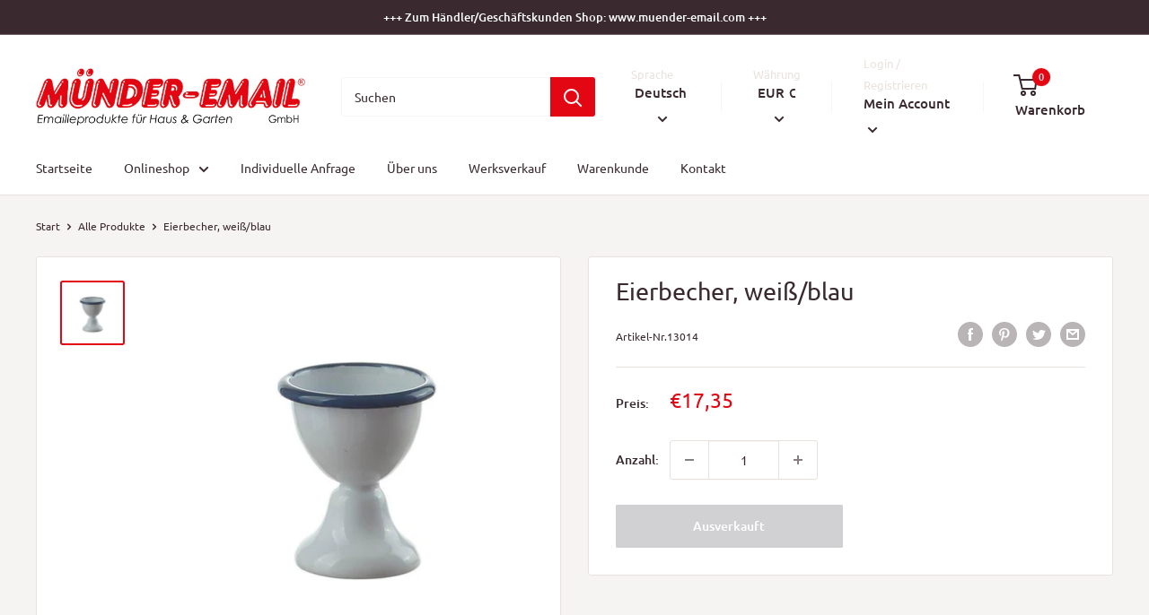

--- FILE ---
content_type: text/html; charset=utf-8
request_url: https://www.muender-email.de/products/eierbecher-dekor-weiss
body_size: 94335
content:
<!doctype html>
<html class="no-js" lang="de">
  <head>





    <meta charset="utf-8">
    <meta name="viewport" content="width=device-width, initial-scale=1.0, height=device-height, minimum-scale=1.0, maximum-scale=5.0">
    <meta name="theme-color" content="#e30613"><title>Eierbecher, weiß/blau
</title><meta name="description" content="Eierbecher weiß mit blauem Rand - Höhe ca. 6 cm, Durchmesser innen ca. 4,3 cm"><link rel="canonical" href="https://www.muender-email.de/products/eierbecher-dekor-weiss"><link rel="preload" as="style" href="//www.muender-email.de/cdn/shop/t/4/assets/theme.css?v=54638749410076340481614853840">
    <link rel="preload" as="script" href="//www.muender-email.de/cdn/shop/t/4/assets/theme.min.js?v=164977014983380440891642698389">
    <link rel="preconnect" href="https://cdn.shopify.com">
    <link rel="preconnect" href="https://fonts.shopifycdn.com">
    <link rel="dns-prefetch" href="https://productreviews.shopifycdn.com">
    <link rel="dns-prefetch" href="https://ajax.googleapis.com">
    <link rel="dns-prefetch" href="https://maps.googleapis.com">
    <link rel="dns-prefetch" href="https://maps.gstatic.com">
    <meta property="og:type" content="product">
  <meta property="og:title" content="Eierbecher, weiß/blau"><meta property="og:image" content="http://www.muender-email.de/cdn/shop/products/13014.jpg?v=1623060344">
    <meta property="og:image:secure_url" content="https://www.muender-email.de/cdn/shop/products/13014.jpg?v=1623060344">
    <meta property="og:image:width" content="800">
    <meta property="og:image:height" content="800"><meta property="product:price:amount" content="17,35">
  <meta property="product:price:currency" content="EUR"><meta property="og:description" content="Eierbecher weiß mit blauem Rand - Höhe ca. 6 cm, Durchmesser innen ca. 4,3 cm"><meta property="og:url" content="https://www.muender-email.de/products/eierbecher-dekor-weiss">
<meta property="og:site_name" content="MÜNDER-EMAIL Shop"><meta name="twitter:card" content="summary"><meta name="twitter:title" content="Eierbecher, weiß/blau">
  <meta name="twitter:description" content="Eierbecherweiß mit blauem Rand
Höhe ca. 6 cmDurchmesser innen ca. 4,3 cmDiesen Artikel gibt es in verschiedenen Ausführungen">
  <meta name="twitter:image" content="https://www.muender-email.de/cdn/shop/products/13014_600x600_crop_center.jpg?v=1623060344">
    <link rel="preload" href="//www.muender-email.de/cdn/fonts/ubuntu/ubuntu_n4.2c466c9d72970fbeeea5774a5658b256f03b28fd.woff2" as="font" type="font/woff2" crossorigin>
<link rel="preload" href="//www.muender-email.de/cdn/fonts/ubuntu/ubuntu_n4.2c466c9d72970fbeeea5774a5658b256f03b28fd.woff2" as="font" type="font/woff2" crossorigin>

<style>
  @font-face {
  font-family: Ubuntu;
  font-weight: 400;
  font-style: normal;
  font-display: swap;
  src: url("//www.muender-email.de/cdn/fonts/ubuntu/ubuntu_n4.2c466c9d72970fbeeea5774a5658b256f03b28fd.woff2") format("woff2"),
       url("//www.muender-email.de/cdn/fonts/ubuntu/ubuntu_n4.7d58d3bbaa6e4145f1df3f31b336b0f96f56885c.woff") format("woff");
}

  @font-face {
  font-family: Ubuntu;
  font-weight: 400;
  font-style: normal;
  font-display: swap;
  src: url("//www.muender-email.de/cdn/fonts/ubuntu/ubuntu_n4.2c466c9d72970fbeeea5774a5658b256f03b28fd.woff2") format("woff2"),
       url("//www.muender-email.de/cdn/fonts/ubuntu/ubuntu_n4.7d58d3bbaa6e4145f1df3f31b336b0f96f56885c.woff") format("woff");
}

@font-face {
  font-family: Ubuntu;
  font-weight: 500;
  font-style: normal;
  font-display: swap;
  src: url("//www.muender-email.de/cdn/fonts/ubuntu/ubuntu_n5.73a0122c625a1bf38a89e87e3b93ee3e9afb5645.woff2") format("woff2"),
       url("//www.muender-email.de/cdn/fonts/ubuntu/ubuntu_n5.5c082d0da48d9f31b297753ec73533fd4e8c1946.woff") format("woff");
}

@font-face {
  font-family: Ubuntu;
  font-weight: 400;
  font-style: italic;
  font-display: swap;
  src: url("//www.muender-email.de/cdn/fonts/ubuntu/ubuntu_i4.e583bb209b0be46b8bdac75f5d80113af7f36c94.woff2") format("woff2"),
       url("//www.muender-email.de/cdn/fonts/ubuntu/ubuntu_i4.d7a0a3b4fccf4ef458e998326e91421401b23b79.woff") format("woff");
}


  @font-face {
  font-family: Ubuntu;
  font-weight: 700;
  font-style: normal;
  font-display: swap;
  src: url("//www.muender-email.de/cdn/fonts/ubuntu/ubuntu_n7.4a6a6a4bfdf210d52361d51ed5ba695d22312936.woff2") format("woff2"),
       url("//www.muender-email.de/cdn/fonts/ubuntu/ubuntu_n7.fa4aeac3536c478d3ad5cc842b960c40fcfddac6.woff") format("woff");
}

  @font-face {
  font-family: Ubuntu;
  font-weight: 400;
  font-style: italic;
  font-display: swap;
  src: url("//www.muender-email.de/cdn/fonts/ubuntu/ubuntu_i4.e583bb209b0be46b8bdac75f5d80113af7f36c94.woff2") format("woff2"),
       url("//www.muender-email.de/cdn/fonts/ubuntu/ubuntu_i4.d7a0a3b4fccf4ef458e998326e91421401b23b79.woff") format("woff");
}

  @font-face {
  font-family: Ubuntu;
  font-weight: 700;
  font-style: italic;
  font-display: swap;
  src: url("//www.muender-email.de/cdn/fonts/ubuntu/ubuntu_i7.737f77bbb44c144d52150838348be2537a57490f.woff2") format("woff2"),
       url("//www.muender-email.de/cdn/fonts/ubuntu/ubuntu_i7.55fd28057e8c2d7cc06dd78c018208f4caeab515.woff") format("woff");
}


  :root {
    --default-text-font-size : 15px;
    --base-text-font-size    : 14px;
    --heading-font-family    : Ubuntu, sans-serif;
    --heading-font-weight    : 400;
    --heading-font-style     : normal;
    --text-font-family       : Ubuntu, sans-serif;
    --text-font-weight       : 400;
    --text-font-style        : normal;
    --text-font-bolder-weight: 500;
    --text-link-decoration   : underline;

    --text-color               : #3a2a2f;
    --text-color-rgb           : 58, 42, 47;
    --heading-color            : #3a2a2f;
    --border-color             : #e7e2de;
    --border-color-rgb         : 231, 226, 222;
    --form-border-color        : #dcd5cf;
    --accent-color             : #e30613;
    --accent-color-rgb         : 227, 6, 19;
    --link-color               : #e30613;
    --link-color-hover         : #98040d;
    --background               : #f6f4f2;
    --secondary-background     : #ffffff;
    --secondary-background-rgb : 255, 255, 255;
    --accent-background        : rgba(227, 6, 19, 0.08);

    --input-background: #ffffff;

    --error-color       : #f71b1b;
    --error-background  : rgba(247, 27, 27, 0.07);
    --success-color     : #48b448;
    --success-background: rgba(72, 180, 72, 0.11);

    --primary-button-background      : #e30613;
    --primary-button-background-rgb  : 227, 6, 19;
    --primary-button-text-color      : #ffffff;
    --secondary-button-background    : #3a2a2f;
    --secondary-button-background-rgb: 58, 42, 47;
    --secondary-button-text-color    : #ffffff;

    --header-background      : #ffffff;
    --header-text-color      : #3a2a2f;
    --header-light-text-color: #e9e2dd;
    --header-border-color    : rgba(233, 226, 221, 0.3);
    --header-accent-color    : #e30613;

    --footer-background-color:    #ffffff;
    --footer-heading-text-color:  #e30613;
    --footer-body-text-color:     #3a2a2f;
    --footer-body-text-color-rgb: 58, 42, 47;
    --footer-accent-color:        #e30613;
    --footer-accent-color-rgb:    227, 6, 19;
    --footer-border:              none;
    
    --flickity-arrow-color: #bcaea3;--product-on-sale-accent           : #ee0000;
    --product-on-sale-accent-rgb       : 238, 0, 0;
    --product-on-sale-color            : #ffffff;
    --product-in-stock-color           : #008a00;
    --product-low-stock-color          : #ee0000;
    --product-sold-out-color           : #d1d1d4;
    --product-custom-label-1-background: #ff6128;
    --product-custom-label-1-color     : #ffffff;
    --product-custom-label-2-background: #a95ebe;
    --product-custom-label-2-color     : #ffffff;
    --product-review-star-color        : #ffb647;

    --mobile-container-gutter : 20px;
    --desktop-container-gutter: 40px;
  }
</style>

<script>
  // IE11 does not have support for CSS variables, so we have to polyfill them
  if (!(((window || {}).CSS || {}).supports && window.CSS.supports('(--a: 0)'))) {
    const script = document.createElement('script');
    script.type = 'text/javascript';
    script.src = 'https://cdn.jsdelivr.net/npm/css-vars-ponyfill@2';
    script.onload = function() {
      cssVars({});
    };

    document.getElementsByTagName('head')[0].appendChild(script);
  }
</script>

    <script>window.performance && window.performance.mark && window.performance.mark('shopify.content_for_header.start');</script><meta id="shopify-digital-wallet" name="shopify-digital-wallet" content="/54905634998/digital_wallets/dialog">
<meta name="shopify-checkout-api-token" content="be766eb71d8604cceaafa8504590ae6f">
<meta id="in-context-paypal-metadata" data-shop-id="54905634998" data-venmo-supported="false" data-environment="production" data-locale="de_DE" data-paypal-v4="true" data-currency="EUR">
<link rel="alternate" hreflang="x-default" href="https://www.muender-email.de/products/eierbecher-dekor-weiss">
<link rel="alternate" hreflang="de" href="https://www.muender-email.de/products/eierbecher-dekor-weiss">
<link rel="alternate" hreflang="en" href="https://www.muender-email.de/en/products/eierbecher-dekor-weiss">
<link rel="alternate" type="application/json+oembed" href="https://www.muender-email.de/products/eierbecher-dekor-weiss.oembed">
<script async="async" src="/checkouts/internal/preloads.js?locale=de-DE"></script>
<script id="shopify-features" type="application/json">{"accessToken":"be766eb71d8604cceaafa8504590ae6f","betas":["rich-media-storefront-analytics"],"domain":"www.muender-email.de","predictiveSearch":true,"shopId":54905634998,"locale":"de"}</script>
<script>var Shopify = Shopify || {};
Shopify.shop = "muender-email.myshopify.com";
Shopify.locale = "de";
Shopify.currency = {"active":"EUR","rate":"1.0"};
Shopify.country = "DE";
Shopify.theme = {"name":"Warehouse","id":120416764086,"schema_name":"Warehouse","schema_version":"1.16.7","theme_store_id":871,"role":"main"};
Shopify.theme.handle = "null";
Shopify.theme.style = {"id":null,"handle":null};
Shopify.cdnHost = "www.muender-email.de/cdn";
Shopify.routes = Shopify.routes || {};
Shopify.routes.root = "/";</script>
<script type="module">!function(o){(o.Shopify=o.Shopify||{}).modules=!0}(window);</script>
<script>!function(o){function n(){var o=[];function n(){o.push(Array.prototype.slice.apply(arguments))}return n.q=o,n}var t=o.Shopify=o.Shopify||{};t.loadFeatures=n(),t.autoloadFeatures=n()}(window);</script>
<script id="shop-js-analytics" type="application/json">{"pageType":"product"}</script>
<script defer="defer" async type="module" src="//www.muender-email.de/cdn/shopifycloud/shop-js/modules/v2/client.init-shop-cart-sync_B5iHkXCa.de.esm.js"></script>
<script defer="defer" async type="module" src="//www.muender-email.de/cdn/shopifycloud/shop-js/modules/v2/chunk.common_ChSzZR1-.esm.js"></script>
<script type="module">
  await import("//www.muender-email.de/cdn/shopifycloud/shop-js/modules/v2/client.init-shop-cart-sync_B5iHkXCa.de.esm.js");
await import("//www.muender-email.de/cdn/shopifycloud/shop-js/modules/v2/chunk.common_ChSzZR1-.esm.js");

  window.Shopify.SignInWithShop?.initShopCartSync?.({"fedCMEnabled":true,"windoidEnabled":true});

</script>
<script>(function() {
  var isLoaded = false;
  function asyncLoad() {
    if (isLoaded) return;
    isLoaded = true;
    var urls = ["https:\/\/cdn.shopify.com\/s\/files\/1\/0549\/0563\/4998\/t\/4\/assets\/globo.options.init.js?v=1617023817\u0026shop=muender-email.myshopify.com"];
    for (var i = 0; i < urls.length; i++) {
      var s = document.createElement('script');
      s.type = 'text/javascript';
      s.async = true;
      s.src = urls[i];
      var x = document.getElementsByTagName('script')[0];
      x.parentNode.insertBefore(s, x);
    }
  };
  if(window.attachEvent) {
    window.attachEvent('onload', asyncLoad);
  } else {
    window.addEventListener('load', asyncLoad, false);
  }
})();</script>
<script id="__st">var __st={"a":54905634998,"offset":3600,"reqid":"a05906fd-6933-4732-bc33-2707a64773a1-1768593837","pageurl":"www.muender-email.de\/products\/eierbecher-dekor-weiss","u":"3fc12afdcb47","p":"product","rtyp":"product","rid":6768347545782};</script>
<script>window.ShopifyPaypalV4VisibilityTracking = true;</script>
<script id="captcha-bootstrap">!function(){'use strict';const t='contact',e='account',n='new_comment',o=[[t,t],['blogs',n],['comments',n],[t,'customer']],c=[[e,'customer_login'],[e,'guest_login'],[e,'recover_customer_password'],[e,'create_customer']],r=t=>t.map((([t,e])=>`form[action*='/${t}']:not([data-nocaptcha='true']) input[name='form_type'][value='${e}']`)).join(','),a=t=>()=>t?[...document.querySelectorAll(t)].map((t=>t.form)):[];function s(){const t=[...o],e=r(t);return a(e)}const i='password',u='form_key',d=['recaptcha-v3-token','g-recaptcha-response','h-captcha-response',i],f=()=>{try{return window.sessionStorage}catch{return}},m='__shopify_v',_=t=>t.elements[u];function p(t,e,n=!1){try{const o=window.sessionStorage,c=JSON.parse(o.getItem(e)),{data:r}=function(t){const{data:e,action:n}=t;return t[m]||n?{data:e,action:n}:{data:t,action:n}}(c);for(const[e,n]of Object.entries(r))t.elements[e]&&(t.elements[e].value=n);n&&o.removeItem(e)}catch(o){console.error('form repopulation failed',{error:o})}}const l='form_type',E='cptcha';function T(t){t.dataset[E]=!0}const w=window,h=w.document,L='Shopify',v='ce_forms',y='captcha';let A=!1;((t,e)=>{const n=(g='f06e6c50-85a8-45c8-87d0-21a2b65856fe',I='https://cdn.shopify.com/shopifycloud/storefront-forms-hcaptcha/ce_storefront_forms_captcha_hcaptcha.v1.5.2.iife.js',D={infoText:'Durch hCaptcha geschützt',privacyText:'Datenschutz',termsText:'Allgemeine Geschäftsbedingungen'},(t,e,n)=>{const o=w[L][v],c=o.bindForm;if(c)return c(t,g,e,D).then(n);var r;o.q.push([[t,g,e,D],n]),r=I,A||(h.body.append(Object.assign(h.createElement('script'),{id:'captcha-provider',async:!0,src:r})),A=!0)});var g,I,D;w[L]=w[L]||{},w[L][v]=w[L][v]||{},w[L][v].q=[],w[L][y]=w[L][y]||{},w[L][y].protect=function(t,e){n(t,void 0,e),T(t)},Object.freeze(w[L][y]),function(t,e,n,w,h,L){const[v,y,A,g]=function(t,e,n){const i=e?o:[],u=t?c:[],d=[...i,...u],f=r(d),m=r(i),_=r(d.filter((([t,e])=>n.includes(e))));return[a(f),a(m),a(_),s()]}(w,h,L),I=t=>{const e=t.target;return e instanceof HTMLFormElement?e:e&&e.form},D=t=>v().includes(t);t.addEventListener('submit',(t=>{const e=I(t);if(!e)return;const n=D(e)&&!e.dataset.hcaptchaBound&&!e.dataset.recaptchaBound,o=_(e),c=g().includes(e)&&(!o||!o.value);(n||c)&&t.preventDefault(),c&&!n&&(function(t){try{if(!f())return;!function(t){const e=f();if(!e)return;const n=_(t);if(!n)return;const o=n.value;o&&e.removeItem(o)}(t);const e=Array.from(Array(32),(()=>Math.random().toString(36)[2])).join('');!function(t,e){_(t)||t.append(Object.assign(document.createElement('input'),{type:'hidden',name:u})),t.elements[u].value=e}(t,e),function(t,e){const n=f();if(!n)return;const o=[...t.querySelectorAll(`input[type='${i}']`)].map((({name:t})=>t)),c=[...d,...o],r={};for(const[a,s]of new FormData(t).entries())c.includes(a)||(r[a]=s);n.setItem(e,JSON.stringify({[m]:1,action:t.action,data:r}))}(t,e)}catch(e){console.error('failed to persist form',e)}}(e),e.submit())}));const S=(t,e)=>{t&&!t.dataset[E]&&(n(t,e.some((e=>e===t))),T(t))};for(const o of['focusin','change'])t.addEventListener(o,(t=>{const e=I(t);D(e)&&S(e,y())}));const B=e.get('form_key'),M=e.get(l),P=B&&M;t.addEventListener('DOMContentLoaded',(()=>{const t=y();if(P)for(const e of t)e.elements[l].value===M&&p(e,B);[...new Set([...A(),...v().filter((t=>'true'===t.dataset.shopifyCaptcha))])].forEach((e=>S(e,t)))}))}(h,new URLSearchParams(w.location.search),n,t,e,['guest_login'])})(!0,!0)}();</script>
<script integrity="sha256-4kQ18oKyAcykRKYeNunJcIwy7WH5gtpwJnB7kiuLZ1E=" data-source-attribution="shopify.loadfeatures" defer="defer" src="//www.muender-email.de/cdn/shopifycloud/storefront/assets/storefront/load_feature-a0a9edcb.js" crossorigin="anonymous"></script>
<script data-source-attribution="shopify.dynamic_checkout.dynamic.init">var Shopify=Shopify||{};Shopify.PaymentButton=Shopify.PaymentButton||{isStorefrontPortableWallets:!0,init:function(){window.Shopify.PaymentButton.init=function(){};var t=document.createElement("script");t.src="https://www.muender-email.de/cdn/shopifycloud/portable-wallets/latest/portable-wallets.de.js",t.type="module",document.head.appendChild(t)}};
</script>
<script data-source-attribution="shopify.dynamic_checkout.buyer_consent">
  function portableWalletsHideBuyerConsent(e){var t=document.getElementById("shopify-buyer-consent"),n=document.getElementById("shopify-subscription-policy-button");t&&n&&(t.classList.add("hidden"),t.setAttribute("aria-hidden","true"),n.removeEventListener("click",e))}function portableWalletsShowBuyerConsent(e){var t=document.getElementById("shopify-buyer-consent"),n=document.getElementById("shopify-subscription-policy-button");t&&n&&(t.classList.remove("hidden"),t.removeAttribute("aria-hidden"),n.addEventListener("click",e))}window.Shopify?.PaymentButton&&(window.Shopify.PaymentButton.hideBuyerConsent=portableWalletsHideBuyerConsent,window.Shopify.PaymentButton.showBuyerConsent=portableWalletsShowBuyerConsent);
</script>
<script data-source-attribution="shopify.dynamic_checkout.cart.bootstrap">document.addEventListener("DOMContentLoaded",(function(){function t(){return document.querySelector("shopify-accelerated-checkout-cart, shopify-accelerated-checkout")}if(t())Shopify.PaymentButton.init();else{new MutationObserver((function(e,n){t()&&(Shopify.PaymentButton.init(),n.disconnect())})).observe(document.body,{childList:!0,subtree:!0})}}));
</script>
<script id='scb4127' type='text/javascript' async='' src='https://www.muender-email.de/cdn/shopifycloud/privacy-banner/storefront-banner.js'></script><link id="shopify-accelerated-checkout-styles" rel="stylesheet" media="screen" href="https://www.muender-email.de/cdn/shopifycloud/portable-wallets/latest/accelerated-checkout-backwards-compat.css" crossorigin="anonymous">
<style id="shopify-accelerated-checkout-cart">
        #shopify-buyer-consent {
  margin-top: 1em;
  display: inline-block;
  width: 100%;
}

#shopify-buyer-consent.hidden {
  display: none;
}

#shopify-subscription-policy-button {
  background: none;
  border: none;
  padding: 0;
  text-decoration: underline;
  font-size: inherit;
  cursor: pointer;
}

#shopify-subscription-policy-button::before {
  box-shadow: none;
}

      </style>

<script>window.performance && window.performance.mark && window.performance.mark('shopify.content_for_header.end');</script>
    <link rel="stylesheet" href="//www.muender-email.de/cdn/shop/t/4/assets/theme.css?v=54638749410076340481614853840">
    
  <script type="application/ld+json">
  {
    "@context": "http://schema.org",
    "@type": "Product",
    "offers": [{
          "@type": "Offer",
          "name": "Default Title",
          "availability":"https://schema.org/OutOfStock",
          "price": 17.35,
          "priceCurrency": "EUR",
          "priceValidUntil": "2026-01-26","sku": "13014","url": "/products/eierbecher-dekor-weiss?variant=39887546024118"
        }
],
      "gtin13": "4018569046823",
      "productId": "4018569046823",
    "brand": {
      "name": "MÜNDER-EMAIL GmbH"
    },
    "name": "Eierbecher, weiß\/blau",
    "description": "Eierbecherweiß mit blauem Rand\nHöhe ca. 6 cmDurchmesser innen ca. 4,3 cmDiesen Artikel gibt es in verschiedenen Ausführungen",
    "category": "Nostalgie-Geschirr",
    "url": "/products/eierbecher-dekor-weiss",
    "sku": "13014",
    "image": {
      "@type": "ImageObject",
      "url": "https://www.muender-email.de/cdn/shop/products/13014_1024x.jpg?v=1623060344",
      "image": "https://www.muender-email.de/cdn/shop/products/13014_1024x.jpg?v=1623060344",
      "name": "Eierbecher, weiß\/blau",
      "width": "1024",
      "height": "1024"
    }
  }
  </script>



  <script type="application/ld+json">
  {
    "@context": "http://schema.org",
    "@type": "BreadcrumbList",
  "itemListElement": [{
      "@type": "ListItem",
      "position": 1,
      "name": "Start",
      "item": "https://www.muender-email.de"
    },{
          "@type": "ListItem",
          "position": 2,
          "name": "Eierbecher, weiß\/blau",
          "item": "https://www.muender-email.de/products/eierbecher-dekor-weiss"
        }]
  }
  </script>

    <script>
      // This allows to expose several variables to the global scope, to be used in scripts
      window.theme = {
        pageType: "product",
        cartCount: 0,
        moneyFormat: "€{{amount_with_comma_separator}}",
        moneyWithCurrencyFormat: "€{{amount_with_comma_separator}} EUR",
        showDiscount: true,
        discountMode: "percentage",
        searchMode: "product,article,page",
        searchUnavailableProducts: "last",
        cartType: "message"
      };
      window.routes = {
        rootUrl: "\/",
        rootUrlWithoutSlash: '',
        cartUrl: "\/cart",
        cartAddUrl: "\/cart\/add",
        cartChangeUrl: "\/cart\/change",
        searchUrl: "\/search",
        productRecommendationsUrl: "\/recommendations\/products"
      };
      window.languages = {
        productRegularPrice: "Ursprünglicher Preis",
        productSalePrice: "",
        collectionOnSaleLabel: "{{savings}}",
        productFormUnavailable: "Nicht verfügbar",
        productFormAddToCart: "In den Warenkorb",
        productFormSoldOut: "Ausverkauft",
        productAdded: "Das Produkt wurde deinem Warenkorb hinzugefügt",
        productAddedShort: "Hinzugefügt!",
        shippingEstimatorNoResults: "",
        shippingEstimatorOneResult: "Voraussichtliche Versandkosten",
        shippingEstimatorMultipleResults: "Voraussichtliche Versandkosten {{count}}",
        shippingEstimatorErrors: "Es sind Fehler aufgetreten"
      };
      window.lazySizesConfig = {
        loadHidden: false,
        hFac: 0.8,
        expFactor: 3,
        customMedia: {
          '--phone': '(max-width: 640px)',
          '--tablet': '(min-width: 641px) and (max-width: 1023px)',
          '--lap': '(min-width: 1024px)'
        }
      };
      document.documentElement.className = document.documentElement.className.replace('no-js', 'js');
    </script><script src="//www.muender-email.de/cdn/shop/t/4/assets/theme.min.js?v=164977014983380440891642698389" defer></script>
    <script src="//www.muender-email.de/cdn/shop/t/4/assets/custom.js?v=90373254691674712701614853839" defer></script><script>
        (function () {
          window.onpageshow = function() {
            // We force re-freshing the cart content onpageshow, as most browsers will serve a cache copy when hitting the
            // back button, which cause staled data
            document.documentElement.dispatchEvent(new CustomEvent('cart:refresh', {
              bubbles: true,
              detail: {scrollToTop: false}
            }));
          };
        })();
      </script><!-- BEGIN app block: shopify://apps/complianz-gdpr-cookie-consent/blocks/bc-block/e49729f0-d37d-4e24-ac65-e0e2f472ac27 -->

    
    
    
<link id='complianz-css' rel="stylesheet" href=https://cdn.shopify.com/extensions/019a2fb2-ee57-75e6-ac86-acfd14822c1d/gdpr-legal-cookie-74/assets/complainz.css media="print" onload="this.media='all'">
    <style>
        #Compliance-iframe.Compliance-iframe-branded > div.purposes-header,
        #Compliance-iframe.Compliance-iframe-branded > div.cmplc-cmp-header,
        #purposes-container > div.purposes-header,
        #Compliance-cs-banner .Compliance-cs-brand {
            background-color: #FFFFFF !important;
            color: #0A0A0A!important;
        }
        #Compliance-iframe.Compliance-iframe-branded .purposes-header .cmplc-btn-cp ,
        #Compliance-iframe.Compliance-iframe-branded .purposes-header .cmplc-btn-cp:hover,
        #Compliance-iframe.Compliance-iframe-branded .purposes-header .cmplc-btn-back:hover  {
            background-color: #ffffff !important;
            opacity: 1 !important;
        }
        #Compliance-cs-banner .cmplc-toggle .cmplc-toggle-label {
            color: #FFFFFF!important;
        }
        #Compliance-iframe.Compliance-iframe-branded .purposes-header .cmplc-btn-cp:hover,
        #Compliance-iframe.Compliance-iframe-branded .purposes-header .cmplc-btn-back:hover {
            background-color: #0A0A0A!important;
            color: #FFFFFF!important;
        }
        #Compliance-cs-banner #Compliance-cs-title {
            font-size: 14px !important;
        }
        #Compliance-cs-banner .Compliance-cs-content,
        #Compliance-cs-title,
        .cmplc-toggle-checkbox.granular-control-checkbox span {
            background-color: #FFFFFF !important;
            color: #0A0A0A !important;
            font-size: 14px !important;
        }
        #Compliance-cs-banner .Compliance-cs-close-btn {
            font-size: 14px !important;
            background-color: #FFFFFF !important;
        }
        #Compliance-cs-banner .Compliance-cs-opt-group {
            color: #FFFFFF !important;
        }
        #Compliance-cs-banner .Compliance-cs-opt-group button,
        .Compliance-alert button.Compliance-button-cancel {
            background-color: #007BBC!important;
            color: #FFFFFF!important;
        }
        #Compliance-cs-banner .Compliance-cs-opt-group button.Compliance-cs-accept-btn,
        #Compliance-cs-banner .Compliance-cs-opt-group button.Compliance-cs-btn-primary,
        .Compliance-alert button.Compliance-button-confirm {
            background-color: #007BBC !important;
            color: #FFFFFF !important;
        }
        #Compliance-cs-banner .Compliance-cs-opt-group button.Compliance-cs-reject-btn {
            background-color: #007BBC!important;
            color: #FFFFFF!important;
        }

        #Compliance-cs-banner .Compliance-banner-content button {
            cursor: pointer !important;
            color: currentColor !important;
            text-decoration: underline !important;
            border: none !important;
            background-color: transparent !important;
            font-size: 100% !important;
            padding: 0 !important;
        }

        #Compliance-cs-banner .Compliance-cs-opt-group button {
            border-radius: 4px !important;
            padding-block: 10px !important;
        }
        @media (min-width: 640px) {
            #Compliance-cs-banner.Compliance-cs-default-floating:not(.Compliance-cs-top):not(.Compliance-cs-center) .Compliance-cs-container, #Compliance-cs-banner.Compliance-cs-default-floating:not(.Compliance-cs-bottom):not(.Compliance-cs-center) .Compliance-cs-container, #Compliance-cs-banner.Compliance-cs-default-floating.Compliance-cs-center:not(.Compliance-cs-top):not(.Compliance-cs-bottom) .Compliance-cs-container {
                width: 560px !important;
            }
            #Compliance-cs-banner.Compliance-cs-default-floating:not(.Compliance-cs-top):not(.Compliance-cs-center) .Compliance-cs-opt-group, #Compliance-cs-banner.Compliance-cs-default-floating:not(.Compliance-cs-bottom):not(.Compliance-cs-center) .Compliance-cs-opt-group, #Compliance-cs-banner.Compliance-cs-default-floating.Compliance-cs-center:not(.Compliance-cs-top):not(.Compliance-cs-bottom) .Compliance-cs-opt-group {
                flex-direction: row !important;
            }
            #Compliance-cs-banner .Compliance-cs-opt-group button:not(:last-of-type),
            #Compliance-cs-banner .Compliance-cs-opt-group button {
                margin-right: 4px !important;
            }
            #Compliance-cs-banner .Compliance-cs-container .Compliance-cs-brand {
                position: absolute !important;
                inset-block-start: 6px;
            }
        }
        #Compliance-cs-banner.Compliance-cs-default-floating:not(.Compliance-cs-top):not(.Compliance-cs-center) .Compliance-cs-opt-group > div, #Compliance-cs-banner.Compliance-cs-default-floating:not(.Compliance-cs-bottom):not(.Compliance-cs-center) .Compliance-cs-opt-group > div, #Compliance-cs-banner.Compliance-cs-default-floating.Compliance-cs-center:not(.Compliance-cs-top):not(.Compliance-cs-bottom) .Compliance-cs-opt-group > div {
            flex-direction: row-reverse;
            width: 100% !important;
        }

        .Compliance-cs-brand-badge-outer, .Compliance-cs-brand-badge, #Compliance-cs-banner.Compliance-cs-default-floating.Compliance-cs-bottom .Compliance-cs-brand-badge-outer,
        #Compliance-cs-banner.Compliance-cs-default.Compliance-cs-bottom .Compliance-cs-brand-badge-outer,
        #Compliance-cs-banner.Compliance-cs-default:not(.Compliance-cs-left) .Compliance-cs-brand-badge-outer,
        #Compliance-cs-banner.Compliance-cs-default-floating:not(.Compliance-cs-left) .Compliance-cs-brand-badge-outer {
            display: none !important
        }

        #Compliance-cs-banner:not(.Compliance-cs-top):not(.Compliance-cs-bottom) .Compliance-cs-container.Compliance-cs-themed {
            flex-direction: row !important;
        }

        #Compliance-cs-banner #Compliance-cs-title,
        #Compliance-cs-banner #Compliance-cs-custom-title {
            justify-self: center !important;
            font-size: 14px !important;
            font-family: -apple-system,sans-serif !important;
            margin-inline: auto !important;
            width: 55% !important;
            text-align: center;
            font-weight: 600;
            visibility: unset;
        }

        @media (max-width: 640px) {
            #Compliance-cs-banner #Compliance-cs-title,
            #Compliance-cs-banner #Compliance-cs-custom-title {
                display: block;
            }
        }

        #Compliance-cs-banner .Compliance-cs-brand img {
            max-width: 110px !important;
            min-height: 32px !important;
        }
        #Compliance-cs-banner .Compliance-cs-container .Compliance-cs-brand {
            background: none !important;
            padding: 0px !important;
            margin-block-start:10px !important;
            margin-inline-start:16px !important;
        }

        #Compliance-cs-banner .Compliance-cs-opt-group button {
            padding-inline: 4px !important;
        }

    </style>
    
    
    
    

    <script type="text/javascript">
        function loadScript(src) {
            return new Promise((resolve, reject) => {
                const s = document.createElement("script");
                s.src = src;
                s.charset = "UTF-8";
                s.onload = resolve;
                s.onerror = reject;
                document.head.appendChild(s);
            });
        }

        function filterGoogleConsentModeURLs(domainsArray) {
            const googleConsentModeComplianzURls = [
                // 197, # Google Tag Manager:
                {"domain":"s.www.googletagmanager.com", "path":""},
                {"domain":"www.tagmanager.google.com", "path":""},
                {"domain":"www.googletagmanager.com", "path":""},
                {"domain":"googletagmanager.com", "path":""},
                {"domain":"tagassistant.google.com", "path":""},
                {"domain":"tagmanager.google.com", "path":""},

                // 2110, # Google Analytics 4:
                {"domain":"www.analytics.google.com", "path":""},
                {"domain":"www.google-analytics.com", "path":""},
                {"domain":"ssl.google-analytics.com", "path":""},
                {"domain":"google-analytics.com", "path":""},
                {"domain":"analytics.google.com", "path":""},
                {"domain":"region1.google-analytics.com", "path":""},
                {"domain":"region1.analytics.google.com", "path":""},
                {"domain":"*.google-analytics.com", "path":""},
                {"domain":"www.googletagmanager.com", "path":"/gtag/js?id=G"},
                {"domain":"googletagmanager.com", "path":"/gtag/js?id=UA"},
                {"domain":"www.googletagmanager.com", "path":"/gtag/js?id=UA"},
                {"domain":"googletagmanager.com", "path":"/gtag/js?id=G"},

                // 177, # Google Ads conversion tracking:
                {"domain":"googlesyndication.com", "path":""},
                {"domain":"media.admob.com", "path":""},
                {"domain":"gmodules.com", "path":""},
                {"domain":"ad.ytsa.net", "path":""},
                {"domain":"dartmotif.net", "path":""},
                {"domain":"dmtry.com", "path":""},
                {"domain":"go.channelintelligence.com", "path":""},
                {"domain":"googleusercontent.com", "path":""},
                {"domain":"googlevideo.com", "path":""},
                {"domain":"gvt1.com", "path":""},
                {"domain":"links.channelintelligence.com", "path":""},
                {"domain":"obrasilinteirojoga.com.br", "path":""},
                {"domain":"pcdn.tcgmsrv.net", "path":""},
                {"domain":"rdr.tag.channelintelligence.com", "path":""},
                {"domain":"static.googleadsserving.cn", "path":""},
                {"domain":"studioapi.doubleclick.com", "path":""},
                {"domain":"teracent.net", "path":""},
                {"domain":"ttwbs.channelintelligence.com", "path":""},
                {"domain":"wtb.channelintelligence.com", "path":""},
                {"domain":"youknowbest.com", "path":""},
                {"domain":"doubleclick.net", "path":""},
                {"domain":"redirector.gvt1.com", "path":""},

                //116, # Google Ads Remarketing
                {"domain":"googlesyndication.com", "path":""},
                {"domain":"media.admob.com", "path":""},
                {"domain":"gmodules.com", "path":""},
                {"domain":"ad.ytsa.net", "path":""},
                {"domain":"dartmotif.net", "path":""},
                {"domain":"dmtry.com", "path":""},
                {"domain":"go.channelintelligence.com", "path":""},
                {"domain":"googleusercontent.com", "path":""},
                {"domain":"googlevideo.com", "path":""},
                {"domain":"gvt1.com", "path":""},
                {"domain":"links.channelintelligence.com", "path":""},
                {"domain":"obrasilinteirojoga.com.br", "path":""},
                {"domain":"pcdn.tcgmsrv.net", "path":""},
                {"domain":"rdr.tag.channelintelligence.com", "path":""},
                {"domain":"static.googleadsserving.cn", "path":""},
                {"domain":"studioapi.doubleclick.com", "path":""},
                {"domain":"teracent.net", "path":""},
                {"domain":"ttwbs.channelintelligence.com", "path":""},
                {"domain":"wtb.channelintelligence.com", "path":""},
                {"domain":"youknowbest.com", "path":""},
                {"domain":"doubleclick.net", "path":""},
                {"domain":"redirector.gvt1.com", "path":""}
            ];

            if (!Array.isArray(domainsArray)) { 
                return [];
            }

            const blockedPairs = new Map();
            for (const rule of googleConsentModeComplianzURls) {
                if (!blockedPairs.has(rule.domain)) {
                    blockedPairs.set(rule.domain, new Set());
                }
                blockedPairs.get(rule.domain).add(rule.path);
            }

            return domainsArray.filter(item => {
                const paths = blockedPairs.get(item.d);
                return !(paths && paths.has(item.p));
            });
        }

        function setupAutoblockingByDomain() {
            // autoblocking by domain
            const autoblockByDomainArray = [];
            const prefixID = '10000' // to not get mixed with real metis ids
            let cmpBlockerDomains = []
            let cmpCmplcVendorsPurposes = {}
            let counter = 1
            for (const object of autoblockByDomainArray) {
                cmpBlockerDomains.push({
                    d: object.d,
                    p: object.path,
                    v: prefixID + counter,
                });
                counter++;
            }
            
            counter = 1
            for (const object of autoblockByDomainArray) {
                cmpCmplcVendorsPurposes[prefixID + counter] = object?.p ?? '1';
                counter++;
            }

            Object.defineProperty(window, "cmp_cmplc_vendors_purposes", {
                get() {
                    return cmpCmplcVendorsPurposes;
                },
                set(value) {
                    cmpCmplcVendorsPurposes = { ...cmpCmplcVendorsPurposes, ...value };
                }
            });
            const basicGmc = true;


            Object.defineProperty(window, "cmp_importblockerdomains", {
                get() {
                    if (basicGmc) {
                        return filterGoogleConsentModeURLs(cmpBlockerDomains);
                    }
                    return cmpBlockerDomains;
                },
                set(value) {
                    cmpBlockerDomains = [ ...cmpBlockerDomains, ...value ];
                }
            });
        }

        function enforceRejectionRecovery() {
            const base = (window._cmplc = window._cmplc || {});
            const featuresHolder = {};

            function lockFlagOn(holder) {
                const desc = Object.getOwnPropertyDescriptor(holder, 'rejection_recovery');
                if (!desc) {
                    Object.defineProperty(holder, 'rejection_recovery', {
                        get() { return true; },
                        set(_) { /* ignore */ },
                        enumerable: true,
                        configurable: false
                    });
                }
                return holder;
            }

            Object.defineProperty(base, 'csFeatures', {
                configurable: false,
                enumerable: true,
                get() {
                    return featuresHolder;
                },
                set(obj) {
                    if (obj && typeof obj === 'object') {
                        Object.keys(obj).forEach(k => {
                            if (k !== 'rejection_recovery') {
                                featuresHolder[k] = obj[k];
                            }
                        });
                    }
                    // we lock it, it won't try to redefine
                    lockFlagOn(featuresHolder);
                }
            });

            // Ensure an object is exposed even if read early
            if (!('csFeatures' in base)) {
                base.csFeatures = {};
            } else {
                // If someone already set it synchronously, merge and lock now.
                base.csFeatures = base.csFeatures;
            }
        }

        function splitDomains(joinedString) {
            if (!joinedString) {
                return []; // empty string -> empty array
            }
            return joinedString.split(";");
        }

        function setupWhitelist() {
            // Whitelist by domain:
            const whitelistString = "";
            const whitelist_array = [...splitDomains(whitelistString)];
            if (Array.isArray(window?.cmp_block_ignoredomains)) {
                window.cmp_block_ignoredomains = [...whitelist_array, ...window.cmp_block_ignoredomains];
            }
        }

        async function initCompliance() {
            const currentCsConfiguration = {"siteId":4388328,"cookiePolicyIds":{"en":66040630},"banner":{"acceptButtonDisplay":true,"rejectButtonDisplay":true,"customizeButtonDisplay":true,"position":"float-center","backgroundOverlay":false,"fontSize":"14px","content":"","acceptButtonCaption":"","rejectButtonCaption":"","customizeButtonCaption":"","backgroundColor":"#FFFFFF","textColor":"#0A0A0A","acceptButtonColor":"#007BBC","acceptButtonCaptionColor":"#FFFFFF","rejectButtonColor":"#007BBC","rejectButtonCaptionColor":"#FFFFFF","customizeButtonColor":"#007BBC","customizeButtonCaptionColor":"#FFFFFF","logo":"data:image\/png;base64,iVBORw0KGgoAAAANSUhEUgAAAdYAAABjCAYAAAAmaiEoAAAAAXNSR0IArs4c6QAAIABJREFUeF7svQd0VFX3\/v+5d1pmksmkQWhSrCgWVHjtXURQVCxYAAHpvffee4cAIkUUu2LjFQv2jh3BioUOSWYm0+u9v3XOIAKZSQL4\/f9915qzFsu1zC1n9jn37PbsZyu6ruukR9UloGnosTh6JIweCoPZjGrNQDEaQVEqfo6uo8fj6IEgmt8PmoZiMqM47KgmE6hq1eeRvjItgbQE0hJIS+BfKQElrVirvi5amYfwt98Seucdwu9\/RPz3XRhq1yCj+Q3Y7roL05lnoBgMSR+oR6PE\/txF8J238a9bT+SLrejhIIaaNbDe1Qp7h\/aYL7ggoaDTIy2BtATSEkhL4H9WAmnFWsWli+\/dh6doGf4nnyT+228oqgkFFR0N4fRbWjQjb8F8zGecUe6JeiRC6IMP8cxbQGjzmxCJoSpWQHi4cTQiZNzcnNxZMzE3OqeKM0pflpZAWgJpCaQl8G+UQFqxVmFVYnv3UTZlGr6VyzE1aYr2yx\/onhCKcih0q2nE4x6yBg8hf9b0ciHhwNtvUzZ6LLpBRVEMxD777u97AV2LoZs07GNG4ujbF9WeVYVZpS9JSyAtgbQE0hL4N0ogrVgrWRXN56Ns7nzKZs7AeuutZPfujXfeIkKv\/hfVaDt8txYPo+dnU3fPn0eFcyPbtuMcMpTY9u\/JW7yEeIkbd+\/+KHHlKAWsxUOYr7yMvEXzMZ9\/7r9xr6TnlJZAWgJpCaQlUAUJpBVrJUIKvPk2rr69iezYgWPQCKw3XkXZxGlEPtmCasw44m6FSNRJXZ8Hoy1T\/n\/NH8CzZCmeqdMxnn4qtttvJ\/r19wQ3bkJVTUe9WY9HMJzWgPw1K7BcfmkVli59SVoCaQmkJZCWwL9RAmnFWsGqCORu2dTpeJcsJrNbL2K\/\/kb0l21ov+1FjYsU6d8oXh2FaNTJKX4vJmvCk43+8BOlg4aIYC\/WW2\/Bv\/5x4l\/\/ADFx69EIYD0exnD6aeSvFor1kn\/jXknPKS2BtATSEkhLoAoSSCvWCoQU+3MnxQ89hO7xUn3DC7gXLMI\/bw6qMQflmNIaPa4RjZdRPxpGPYTsDX34EaUdO2Fr9wC2Fi0o6dYNbfufKGp55K9QrKbL\/0Pe4gWYLzivCkuXviQtgbQE0hJIS+DfKIG0Yq1gVaLbtrO\/U0cyzmpEwfKl7D3jAuL7d6OaBLjoyPJfBS3qxdDgNGr\/vBUMqqxXDWz8L65+A8keOBBTk\/Mp7d4D\/ed9CeDSX+XDiiJRxXo8SGbPruSMG4OherV\/415JzyktgbQE0hJIS6AKEkgr1goV6zb2d+qE5axGVFu+lNJx4\/EvWICKDV2JS4SvoiS8z5juJ\/\/xNdjb3CdBSYJEIrBxo1Sm2X37kXnnHZR27kJkyxZ03YBqNItKG1AMoMcgyya91cx291Zh2dKXpCWQlkBaAmkJ\/FslkFasFYWCf\/2d4q6d0Tw+Cje+LFmSiu9ti+4uxXBafbTdB4h8+jUoEcxXXUX+mkcw1a93+Imhjz6mtFNnzDdcR96kSUR++ZXAunVo\/jLMF15G+LXXCW5+EyXDiq1bR3LHjsWQn\/dv3SvpeaUlkJZAWgJpCVRBAmnFWoGQtECQstlz8MyfS\/bwEdjbtUd1ZBP9Y6f8r3fxIjxz52E69zxyRTlOsxtQBDXhoRH7YyeuUWMIvbOZ7OHDsbVsgWq3IwgjYrt24Z44hdCH75JxQzNyx43D8p8mVViy9CVpCaQlkJZAWgL\/ZgmkFWslqyMoDJ39BhD+9huyWt2B5cZrIBojsu0HAq\/8F2P1fLJHDsfWrBlKxpHlNyKNqhPc\/A6uwYOJHzyApfFFGE45BUGNGPl6C9qe\/WTccTvZffuScel\/\/s37JD23tATSEkhLIC2BKkogrVirIKjgW2\/je\/FFwi+8jB4KgdGA4dT6WK64gsw2d2Np2qRc+cxfjxUgpuDbm\/GuWUf00y3opS6U7CxMV1yKtWkTrHfcgem0U6swi\/QlaQmkJZCWQFoC\/wsSSCvWKq5S3OmSxPu6PyAVq7HuKZganY2aba\/SE2I7dxH9\/gf0Mg9Kpg3j+ediql+3SvemL0pLIC2BtATSEvjfkUBasf7vrFV6pmkJpCWQlkBaAv8DEkgr1v+BRUpPMS2BtATSEkhL4H9HAmnF+r+zVumZpiWQlkBaAmkJ\/A9I4J9RrJqOFgnLJuCeOYsIvrYJze\/CWKsumQ\/ch71LJ0ynnnpUKcpJyUbT0MIRoj\/+QNn8RQRf+i8xTzGG\/Opk3XMP2b17YDrzTBTz0UT3lb5TPDcQIPTxJ3jmLiH40fuy5tSYU0hWlw44Bg7EWFgAKZqZV\/R8QRiheT0E33gD7\/LVhN59Ew0Vc7U6ZPXoiL3LQxhr16782WKO\/gCRHb\/ie3gNwY2vE9n5M4olA9vNt5AzZhiWCxqfnKwFE1QwRHTXTnxrH8e35jFiB\/egYMRyySUUPLEaY606qBZzpSIVDFMCwKV5fcSdpfKZ0c++IL5jZ+X3ahqKzYLhmsswVi\/EVKMGaoYNxZ6FmpmZaCp\/[base64]\/6OnIn47T4fka1b8ax8lOALzxLzlqGqNuydO2Af0Fv2gD6yzK9qP+Q4r5JnQpDQl1\/ifeRRAq++iuY8iLHuqdg7d8Le9SGMhYX\/+D6TpYn7DxB45VV8K9YQ3v4dxCOY6p9J9qjB2FvfiSpq\/4+hmD3q14m2nl4foc8+xbvsEYJvbUb3uTBUr0Xm3XeS1bMblrPOqliGYt0DIUI\/bcN5byciB3fKbtqKyYrttttxDOiDueFZKObEmXjSilUPh4l8\/S1lS5fie3w9RkX0HLWIN4IWJk4EQ81aOMaNIavdA\/JAPJkhF3fLV3jF+559BiMKipKReJ8eJa6HUfPy5fvsD3VIHGRVGIJwP\/zBx5TNnk3onbdRMaCo4rkGuZBxwihGE9Wefxprs5tQMixVeGriEnFQB17ZSNnM2US3b0PV4ihkJZRoPCSfbWzalLwJE7Befy2KJfmzBSI59MmneBcuIfjWmxDwo2BGMVhBixPXAyg1qpMzfBj2Lp1PTNZxjcgPP+Bd9jD+dY9Lw8KAGYQs9Di6HiBuNOLo3w\/H8GEYCvJTykEo1NhvvxN8\/Q38Tz5D+PMtCE5kuSGrLL2\/ySMFiaRqzcLctCkZza+T5Uvmc87BUL06ivXoUqfjePyhRdKIlzoJvv8u3rkLpJzFJP+a5\/HM9693H0V6abNhbX4z2YMHYmnaFMV0DF+0+HC9PsLff0\/w1VcJPPUM0T9+l486ul1D5b9MvFf8M+TlYWt1G7Z77sJy0YUYqlWr3HCr\/PH\/n16heb0Izm3fk08RfP554sHgYXmcyJok1OuhJQcyzrsIx4wJ2K69DkUYIBUMYWyGt32PZ+YcAs9vQJGmsRUEi1pMfMchDNULcYweTVbH9rJm\/WSGMKDD33yDd+FiAi+8hKJFDr3PArEwGkHIzydnxEjs3btU+aw73jnpsRjR7T\/gnjuHwLr1kpJVFWe8agYtiKZHMJ7biNzFC7Fdc+3xPj7l9fH9B\/CuX4938TLiO39HFae9KtZIQdeCxIhhqduAgueewnJR46RKXaxZ6P0PcE+bTuiD9zEg9FMGCL52LSznrmfayJ02DUevHsm\/D00nuuM33GMnEnUeILtTV6x334bBZCb6x5\/4Vz5C6MOPsbVvS1abu1Gzs09OsQolF9i4Cfe4CUR\/3IpKNhhBPUTz95fEtHgQ7FZyFy3E3r7tCQteWG7+DS9TNn4y8T9+QjXkHipzOfIIEzomCNk28tesIvP22yp9n1AAnuUr8M6YRXz3HlSDDcUgDr4jP11BUygUVzXyV68kQ5BBVMFbipeU4l25Gu\/ixWj7DqIarYdI+I+Ysy7mHML0n8bkzp5FxmWXlFtggUYObHyNsmlTiX77bWKOqjBgjv55mhZFqVdI7pRJZLZunVJJpxJK+KNPcI0cTfiD91AUU6Ln7BFdfOSmjkUh24h9xAgc\/XonP5B0ncDrr+OZM4\/wux+gxOOoxszEhj7RIb3fKDoRdD2OWlgD838uxnZrKzKuv\/bEy5Y0ncj2H\/AUFeFfsxpCIVRDTsIj\/oeGaGavaX4s111H3pxZmBtfcNST4yUleFevw\/fISmK\/\/ISqWFEN4gA4XrV66LFCVloETQuh1qqJ9dZW8rC3XHzR\/7138w\/JLH6wGN\/adXhFH+PdO1HVLBShxP7BocU8qPXqkjtrBrbbb0spG0EWE9y0ibIZM4hu+UIa3YpqRjnG09VjYZSa+WSPGY2904PH\/f0dPjP9fgIvvCgN\/djW71ENIkJTPgIn31e7AMekiWQ92K5KZ9LxiE9ET0IffYR76FDCX36DQa6B+IaPPr\/icT\/qqXWo9emnGPJTG9tVfXds915cY8YSeOIJiMVQDVnlZI2uoMfLpFNS8PhjmE4\/umxR83jxP78B99BhxEsPYjBkH5LhMTzvsQBxJUrNd98l48rLy00xtncf7jHjUXMd2Pv3Q9u165Bi1mT0zHhqA8Kff45nURFZbe\/HduftJ6FY4xqB\/76Ge+QYIj9sxXLllRjrnEb4g83o+1wox\/Qb1YRSqllIre+\/xZCTXVX5\/n2dpuN7+jnKxowj9vuvGBs1JL7tt0OHT3nbNR71Yb78Cmp+uLnSd3kffwxX957o4QiGuvWl5Rf\/+U8UTejWo5+tKWGsrW8nd\/5cjDUKK3y25nThfWQNngUL0fcfRMmwoUcEx7Ba\/gMQIR9DjKx+vckZMRQ1729qQxEVCL7+Ju5xE4l++w2GBvVQdAVtbzGKbjh6jlJJB7G0uJHceXMwn3lGpb\/\/rwtEU\/bidh2Ibd+KqdG5qNUKiH35HbonKHmRjxyyf2zjRuQ\/XCS9oWOH\/9kNuAYOJH5wH4Y6pyTmu+tgYl+cqKtx1ASQikPXo7Iu2HL1Vdh79ybjhmuPWyEKpeqeOpXgixtkj10lMwut2IkqDJd\/cAhjQFdj2IcOxDFkiGTv+ms4R4zGt2gJGHTUrFz0Ek+iWUNFIa6qzE1PyAk0jJc1IXvUcDKbNz9xhV2Vd\/4D18SLS\/AuW4F3yRJ0jwc1y4HuCaBwzH4\/6Xfp6HoEc7PryFu8ENOpDco\/UdMIfvAhrgEDiH6\/DdOFF2KsX5\/IB59BifvoMLKIPMhOVU3ImzvnxNjUNI3Apk04Bwwivmsnal4B+IMQSJwdR3+I4n0hMu5sSd6iRRhr1jxpiRz5gNDHH+MaOpTIJ5+i6JlgMgilUb5Dlw6xqIfsUaPJmzr+pOYQP1CMe8xYvI88giHDhqHhGehuL\/rug+UNc2FAWuLYR47CMXTQ4UiQiO75nn6WsjHjpVFmOOtM8PjQi8vK6SahZrWID0uTJhRu+fCo40mPRvGtf5Lwli3kTp6Ie9nDxN7cjOWqa9D9fuLeMmytb8PW8mZ8jz+N\/5lnKXh05Ykr1si3W3ENG0Ho7TcxNDqHaqvXYDz1VNwTxuNfvAzVeEwYREf2K81buBRHv57HLfjwZ5\/jHDCEyFdfYbv\/Xmz33kNo46v4itZgMJUP4QgvNK6FqFtWjGpPHQ4OvPwqpQ91QHf5MTU+D\/vQYZJByTN7HrHPvyq\/CPE4ypmnULD6YTIuTd2QXA8E8D3zPJ6Jk4n\/uVt6VhktbkYr8+FfsQIlKuKMR2sY4RHL1nErlmE+u2Hi75pG5PvtuIaPJPT665iaXIy9d08UsxXP5AnEf95zyLv+W6TCO1KyrWRPHo+944MotkR\/2IpG3OPl4H33E37jTSxNLiJn8hQM9eriGj2a8IbXUA1HKxmhJCjIxDF2nMyvJKzYxBCEGsUPtAe3E8tVV5HVozuxPXvwLi5C37k\/adu8yuZX0d\/1eAydqMyd2Qf0J\/Oeu6vMuRzbvx\/39JkE1q5BdeRi79MHQ7XqlC1dRPybH8v97pOZp7hX9t294Gzyly3B8p8E25a3aAXO3uK9hWQ+1AFTw4b4Hn2c6Iefltt\/J\/x+YbhpEQznnSnpN23NbzrhR\/1f3yg8Dd+j6\/DMnCXrvm333ivD\/\/5164l+tgXlmL14svOR38sp+eROn05mmzblDL\/4wYMUt29P6I13MF98Abnz5mNqeBauISMIPfsCSvxoA0jXNXQTOKZOJLtvr+M29GLFJRy8szWx77Zivb01GTfeSHDTa4Re2YQa1srllHUtinraKTLaZWvV8mTFcfj+2O9\/4hw1ktCGF1Cr1yKrcxc0t4vA+ifleVnOW49G0HNtnFK6\/4RtZ5FTLZs7H++kySKzR8Ydt2Lv1YPwx5\/gm7cYvMFy+XBNC2Npdj35RYsxHuIGEDgZ15AhRD7\/HPNVV5M9aBCx33\/Ht3AB2s7i8ud6TEO3hKnx\/TbMp9Y\/LAOh5F2TppFx+aVk3n0HxX0GYFJM5CyejS4ob4uK0ENByfMuws4HW7eWkdkTyrEKLe6eOQvvnIVoHieZ7dtT8MhKNJcL5+AhBJ94GtVYXpnFIz5MF1xErW8+Pq7FF+FU1+QpUiGZGp5NwZPrZaLY\/+ZbHLy5BSZT7jFt3MTjE43Ha23fJoEcyUZs505KHuxE5P1PwGQks3sX8hbMIfrTLziHDSOy6e1yXov4aJT6+eQuXUpmsxSHk64T\/e13nH37EnrtLdQsOzkzJ5P1UCfCW7+n+KabwSesvmMVawi1YQPyH15BxmWXSq9CLJ5nyVLKJk9F9wfJHjuCnJEjiO7dR+m99xH78sfy4SvptQYwX3UZeUVL\/lbSFUjdPWM2ZaNGo5qsWNvdQ\/7yZQj5CDmEX3qjvIKRh4dOZrcu5EyblADIAGKtiu+7j8jmj2THHsf4sTiG9Ce4+V2cgwejbftFhtD+L4auhaG6CNcMwN61C4bcnEpf41v3GK4RY9D27SGrT095uKo2Gwduv5Pwxv+imk4gulLBW0UoWyl0kL92FdZmzeRe23f5FeDxknHLLeSvXI6SbZcGjX\/hw6j\/pKzEvtAiKI1OpcZ\/X8NU+5\/1bioVdlUu0DTC33yHs09f6SWZzj6XvGWLyLjmKko69yCwdl0iPfFPDhFJMCvYBw4gZ+KYct68e\/J03OPGoqpWLK2bU7ByJVqpE9eQ4YRf24wis77HRLbiIWw9OpE7fjyGagXHNduSzt3wrV6N6czTyV+2gozrr6Fs5lw802aiBKMJ3McRQxgG2Cw4pk8hu1fX43pXqov1aATPoiV4Z8wmVnKA3HmLcAzoTfjrbyi9\/0Hiv\/6BYjwmohPXiJtC1Pz6a3k+n8gIffKZ7AKm\/fQHWM3kr1uD7Y5b8T+3AWfPAfI7ObaftdBHxnMbkr9mBeaLG0vQoXv0GAJr1hP3u6i+aRO2m5oR\/vY7Stt3JL79FxTjMZgMAcBV\/OS\/+BKZLZsfnnr0t99wzZhFdveuZFx0EcX9BqF\/9yNZfbsTO3iQyJYvMDe5CHu3zvIcLr77HqxtHzgxxRr68BN5SMa+3Io4zNSa1XFMHEd063YJeFF98aQoOyEACuzU2f17lRG7wvP0P\/s8rqEj0Xb\/ibFBPRzTpmFscCquQYOJfvKlVAblR0KxFr75FrYbrku6xr7HnsA1ZBCKUySxNSzXXkFmt05EPvtcLoruDZa3yg4r1iIymzVL+lyR7A+8vBFXz37oxc7Epp8wmoyWLfAuWop\/zTpUYdIeExLVYyHUsxpIj9V6+eWyr6tImpd06kL0w0+kpWq5vTmZbdsSeu8jggJI4I+JpHa5eYiPTc+AnJnTJZDpL7RaUgNDWOS33UHss62g6qhn1SOrYwei27cTfPk18EWThKA0dKOOrUsncmdOPaxY\/U8+i7NPb5SyKJoxirX1HdjubyMBOcEnnoeIXv5ZJ\/IFprhHhPWUOtVwjBHgtU4VPjm+bz\/OMaMJrH0aRY9iaXkjWb36oe3fg3vIMPDG\/nHvmngUaubKTkjWG2\/EOXCIBKcY1AyMlzYme\/QoJGhj4SLi0gg5TmR7FWQpDFxru3uptm4tysmGmqvwvuO5RITwvI+sxj1iNASiGGoVktW3N2phPp55C9G2\/fqP51kRRqKqY+\/bi5wZk47CN2jxOLtq1kYpDUrwnnJaTfn9abv2EdzwMnhD5XN\/MjIRwiQM2\/lzMTc+v8oi8L+8kZJ77oaIgkHs41FjMJ5+Gp558whv\/kACeMpFurQ4IiMkPGTH4H5VfldFF4a++EI6SbGPvkKL+7EPGoL9wfb4Vq3Fv\/pRlLA4d47BIOi6BFAKpyO720PHPQ+hH0RTE8+MmRAQEb0Atu49sfynKf71TxHZ\/F7SVIDAfJgaNSR3zQosFzeWQCLngP7Evv0FPe4ja\/AgbC1a4H\/qGYKPP4kSVcunQjQdXQmQt2EDmbfc\/Ldi3fEbrpkzye7Zk4zGF1DcfzDa599i7fSApKo1nlKHnCFDMNSoLu8pufseMu679\/[base64]\/CUDN1Pti3\/mmZP6LED5k2zFdcTPT7rbJZgBIRKLok6ykOI5tKVr\/+5IwejmIxy6YDQiF5i5ZDWEHJtWNscAqxvXvRfX6UoPDSTxCMU6XdkrhII4p6ZgPypk\/HdmuLlHeG3nkfZ5\/+xLb\/CCKUbc1AzXagh8vAHf2HlKowev4GS0iPtWYB+WtXYmzYkOI77iD+xQ\/oojmvzYahVnV0XwDd6ZblTf8nI66hZxvJf\/RRbK1Sy+f\/5N2VPDReVoZrwED8ax9HICGVnEyULBuEwuAJo+j\/QN5ZHhhHgm9ikJOBffQYCcY7UnGVLSjCNbAPBoMdQ6MzMZ7fiMhHH6EfKE0YiSnKdAQGQa1\/Cvkrlsq8f1VGdM9eilu1Ivb1d6jVaqPWzEdzOmVqStt7AISzmuRb1IViVXQc0ybgGDKgKq+q8BotFMI1YSK+hYtRYirGxucT+3U7xnpnEP\/tV5SAlhJdHo\/5yez8oDwfj3fEdu3G1XsAwU1vocf8GM45F93jRg+HUDyhciH3v56vxaKYmzYm75EizOc2knP3zpiHHgnL81ymXxz56G6nPEeP9fgTh4aOpgao9vpbWK+94vDUY3v24h4\/GestLbHderP0WM2YyJ4xgdB77+FbuRZ7z+5YWyail\/ubNyd3xozjV6zRHb\/jGjGS0HPPSUWX+8hyMi5pyt665xIvPoh6qI4nucYR8\/eRu3gp9h6dK5W7ONg9C5dKJKxY3PxZs9BDYZzCq\/htp+yPmhoJk1CsNbd+R0ajRuXeJUO1PfsSfvt94jEfdQ7uJfzMy7hHjksYCMbknoKwjpRzTqfa2kewXFwetCPXyOfDOWQw\/hUPY2hwGtljxhI\/sB\/fgvngDKf8GAXAy3R5UwrWrEkg3ISiWrYUV+++mM44U0LCjQ3Pxtm3D7EPBTKxkpCqABTEPeQWLcHRvVuqJaFs8hSZz9L8PvIfW4\/18ktxDRtLaMNLKAZzcgCNrkGOmeyRo7H37SlzrFHhAfbuTfiV19H0EHVKS4j9+AvO7t2Jf\/8zikC5VjT0Iw67k\/GkBIBEj2DteD+5kydhrFGj3FuFEeB\/5hlc3XpIpeqYNgXbnXdx8JYWxLf8VKGHX+nGFRfIcLzIa7oT5QlGh\/QOpSdzaVPZ1D7686+4evWX9YCWa64nb9lCXEOHE3pNhN6FwfhPoLySz1aUamT16EzuwkUnnA+rkhyO86Lwtu2UtGkrAXQi3+wYPQbP4mUEVq1GCZXPLx7n40FiL3zS+zQYRf2qKhHmyqk1yJs3F1vLo3OUexqeRfynXajVqpEzfyaWJhfLMGPwxY0J4GSqIYz\/nAxyV68g87bKKxPEY1zDR+BduEBU21Jrz260P\/\/E2aMH0a++P+RAJN8PMjqVmUGOCAX37HLcIjn2Bv\/Tz+MaNAht714ye\/UhZ+wISh7sRuitjRhMjgqL5cQZZrmtBdU3PH\/c+yr85deUdn6IyLffYr7uRmpseBbv2nW4Bg7BKFKLKb4HUSWQ0fpWchcukIDL0mFD8c9dhLlRI3KXLMR0XiN2FxSiGnNQk0T35Jkdi0NGlJo\/bMdU928Od13T8CxaLM9GR79+HOjQGbPBSv6zj8q95F66lNBnX5A\/dQrxP\/7EOXAE1Tc+f5yKVZRQbHqN0o4PSdRiZpeHyJk4Ft1sZl+909ADGuoRIJZkKyxyf\/aevchdPKfiDSCQeB9\/TOlDnYnvO0jetOnY+3THv\/E1XD36wX6nDJWmHodyrD\/+jOXM08pdFv7wE0q6dpYkE5m9+lFt0TxZzuLs3BPd6UmtWLUoGc1vIHfpAoz1kpPoiwOz+NY7iP66naxevchfsoTAG6\/j6tsP\/ffi5AXth9CE1jZ3kjd3JoZaNSVwaf8VNxD69H2sLW6h4NHVaG43pT26E31fKNbKw4RaNIame6gXCiaF\/scPHJRt8QIvbkCJRakbjxHbvQdn\/0GEXnwl5QEvPfezapG\/8mGslyYg6qG33sXZtTvRP37B2rYj1dc9QvCTT3F17ZZAWacAnUjwkRo7KiwpVaxQ3uJNPeiuAAAgAElEQVQs1Y3SQk7qOafYANKKVyFv5RKy2t1fLkIQLy6lbMYsfAsXYrq4iQQTmS+8gP1XXUn0o60pFav40NBj6Er8KKfnqGkcKtTVzSqOMeOJ\/bKD4Np1sjwqrkfInjQax+BB0mD0zJmLALrV\/PlnjI4c3GMmEli1LlEWkOwgkWU0UTRFIEQV6XdJlKYmwlumKkcE9FgE44WNyFu1EssF5570YfyPPEC0Wdz4Gvtb3YKxXgNypk0jq809Eszimz0LPLGU347MM5Lw3I50Rg\/PS66JDpYMMu99AKrl4Js1RxItoEUxX3cl+WtXY6zzd97Zv\/F1Su+9B0IxrPffRcFjjxH+5FOc\/foT\/2Zbos491RBEHxlgnzSO7G5dK64pF0behpdxibzygb3UeGMztuuvljWspZ0eIv79rxUCtsR+wJFJzvRp2Lt2PKmlEA6Ha+Qogs8+TcbNN5G3eAnGuvXZc24TtF9+SZF2+\/uVIjdrbHwm+evXYz676nlWsY99Tz+De\/hwYn\/+Sa1t32M+80zJjVD6UFeMAgybQrFqhgj23j3ImT6dyDffSqcm8t4HMnydM340aqaN340maUipKSJmWiSCkp3NKWW7y8kv+suvlHToLkmCrLe1RPeHMNWrI68TtcZivnoognvqFGx33U5Wm\/uOT7FqLjdl8xfinT1XbpScZYvJvLM1npnzcI8fg0ERP77idY3HAthat6Lg6ScqRMvFS0sp7dmXwIvPkdW2nUQyCktOoGODTz+DGhdKpaKXKUSiTuqVlGDIE+CmIxZfbOSnn8U9bCiRXTsTXu1ZDSXLkKtHf1QBDkhRw6iZImT17knOxImox\/Rf\/esN4c++YP8V16I6rGSPGkN2\/954FyzBM3M6lEVShCI0aTln9uiMY\/woCXgQ+eWd2QWoehRb+47kzppKUBQ7DxuGtmMvyjH1wsklrxCPuLF170G1ZYvKbc7IN99R0qUn0a8\/w3heE2p\/\/QkRkeTv0oXo19tl3W2yIZShofEZFKxZjfm88+Rh5n\/uBVwDBxDds4vqb7yF7eorEXls9+CR4A+VQy9L3RmPSUSj9daWGGvWlq\/SRb4jHEYrPUisZC+x734mtudP8IoCeVFuUYVw8iFDJaNVC3LnzsJ02tFlFML4cfYdSPiNTVjbtCF3+lQ0Xae4ZUu0X\/cmN6yEsjYZMF1+Eca6tWVEodwQSs5iRa1WQ6LXLec0JPjeh5Tcdg94PSh1apI3b45EMYoUR\/CJJ+Q614uGE2Cxnr0IbdqcqPk9dgilqugYLzhHAiZEWZBktXIdlMjz2M8\/ou13o8qSpkpkpMWhmp28pUtkucC\/Yug6ZUuW4uzXV5Jo5C8twnT66ZT26Evo+ZcTofljD1epR2MYzz4N0\/lng0kQxRyzLtL6MKIWFEqj2HrFZXKP7c7JBc2KkmPEPngIjoEDDhONCKY0Z9\/++B9ZLSMaOfPnY+\/SAd+jj+LqM1iGSCtMa4j9p0Wxtbuf3KnjMdSulVLE0T934Ro4mMDGl7Fe25zC119C1DW7Ro4hsOoxWQJWUfRCKFalWg45M2eQ1f7+E15KWaLy+BO4B4nKCCM5s2Zja3M3\/sefwtW7hyS1ORZwWW6LxmMoNfLJW1mErcXfIKDKJiUikQIk5luyAD0MtXb8iKF6Pq7Zs\/COnYjBKDzl5N+bMGAck6eQ3b8n\/qefwzloEHqJG8ekCWT36UHw8y0cuP46jKa8lGLUIqIq5EJqfp0cWBv64COcg0aQ2eEBSeJjyHXIb0x8f6I3t\/+JJ1Hr1CJn0EBJzFJ1VLAol\/nlF0p79yH81mYsV15F7oJ5mM44jeI2okzj3UqtGanhoxFMl59PwdPPYKpgs3lECKB7D4xnnUnurFlYm90gi8XLxk+AA55KKchEqC8adVM\/4DsMrPlrccUGEihY38L5xPwB6pYWyxC2a\/p0vJOmYTBmJ9fZ4mOx6eRMmUR2nz4p94r\/lVc5eFsriWDOmzePjGuuxjlwGMFH1yc8iySWl1ggxW4he+YUstq3lXOOlZawq6AaxmrVcYweK60yz7xFeKZMQwnFkyvoJLMSh4RujlO45VMs555z1BXB19+itGd3Yr\/\/hmPaLHKGDiTwymu4eveTeaRUBfmiftTS4ibylsyXCXxBMemZLzyL2UScpdQXH1gwRNmseXgmz0hebywUhUEne8IYHMMHJZWnCNFEv\/2O8KefEnjxZaJffikV7LHIwOTKP4Jap5Dc5Uux3nj9USVBkW++oeShrkS\/+QbHxPESjh949TVcvfokcnlJLFuRszZfexU5SxdhEXVxVQjVRn\/+Bc+CRfiWrULJtErDKXfMaOJ79lLarTeRT9\/HeM7F1PruU8l4VdqlK9HPvk6OfBUyPaUmuUvny7q5w\/s5riFyQdGvvpIsNeF335aEAhUqV5EjzzGRM32mZCirym+p7HA86b9rGgfvakPgpRfIuPEmClavkmQkpd26Ed38adK9KEtlCnLImTND9kYux2iVZFKSeOLZ53H364+KCeMlF5O3YimW8\/723CM\/\/UJpp05EP\/sSpVZ1an7+GUQiuEaMJvTsi4k0TCXrr8VCWK6\/hryihZjOSI4pEeUlnqIVlE2fhmq2Um3jS1jObYT\/1f\/i7NwdXJ5Ky4tkuU2tAnJmziLzvrtObBlEWd93W3H2G0j44w+xtWtH7qSJCE+u5L4HiH+9vTwKOOlHp6NnKjimTiO7V\/L0U7LbRImVMKACT6\/H1OQSary+UVZqFN99rywBLFe+eegh4mxTCuzyG89s3Uoimd0DB6HWrkPukkVSuZcOGoV\/yXwM5mTVI+JBCrFIKTlTpku8SKoR2boN7\/KHJfbEUCNfrr8WiqCX+bBc2pTMe+85TI5RZcUqEFsiVOrq05\/4nt3Yhw0mR9Q4fvwppT16ou8Sh3DlTDUCMavWq0He6pVYry0PKhI\/KrpzJ\/uvvgHdeRB7j144xoxEJLaFhxF97+PUeb8jJCLQfFrcQ13B0HOMpOJuN84e\/Qg89xTG0xpS6+vPEBu8uHNnwi++mrRUSD5C5E3y7eQWLSbzrttTLkDpsBF4Z8\/Ecsnl5D\/yMIaaNSjp2pXIy28l5p5M+cWjqLULpaUnlIDI\/XifeobS++\/[base64]\/1PPSEBWhc0uz68idMFHm5gXNWmnn7kR\/\/ZHs0ePJnTCawH9fx9WrL\/q+kuRKREQJTq9H9sSxCS5sAZx0ODDWqnE4zB\/b8TslPXoT2fzOIdasVFEdHc2qkT1kKI6hQyT47P\/vIfbj7lp1JcjE1uZ+8hbOJbx9G84BA9C++zVphEYqlTo1JHLY8p8mFUax9IAfzVlM+OMtBJ58lnhJMWpBLnlLF0ulfOTwrn1MMvYIfmJb5y5Ue3gpoY8+xtmjF\/Gffq9U2YlnCeIGY+NzJAOcRUR1kozg++\/JyEXsp59wjBmHY0A\/dHQOtGhF9L2PqlRaJGRgqFuD3Fmzsd51YtEHgQspmzMfz8yZGE9rQO6cOWRcfjllM2biXbwUNVxV0JgAqMbIHjgQx9jRVWb5iu7ZQ0n37oQ2bsTeuy95c2fL82Nf46ZQ7EqdRopGMDQStIbPYaxbh7KZs\/BMnIS58cXkrX4YS+ML2Hv+ZcS+\/xbVnIJO9xDHQq2vv8FSCYJbALti234g5nZK7mRRSmk85RTpXBxZeVFlxSo4OwXzj3fBIkkckDt7pkRKlU2bgU8AIKooeIHqxZFB7oK5ScMW4qwqbtuOwNNPk3HdteTNXyhzme45c\/EtWIoSFLm4ykOBAikmQkR144JP9+gR\/f13Srv1IPTWm2T16Uv+\/LmSylDkM\/X9+8vXOB22jkSB\/RkUrH8cc6OzU55De846n\/iOH8locSt5y5cS37cXZ79+xLZ8nzIvKpBrAnEoUITmphfLZx+47W5Cr27AdH5j8lcsl4qmdIioE34Bw3EWyUuP+JRc8pYsxnbLLfL54mMSiDf\/yuXEI3Hq+ctkCNY9fiK+eQsljVjSaLvw3LMVcmeIUp5E3ZwAtYlcSOj9d2RRe+GLzyVKhdo+SHTLVykPCDEvjKoMZWER\/J2CDzhDEmsbzjkbQ2E1rDc0w3r1lQnbZu8+yoqW41+19pByrcCYk+HgAJZWLchftFA2p\/\/rd3uWrMAzabIMuQvQgwgRuoYOwf\/Io6gitpTM+BH5VZMBtX5N2axeIAnLDQk41SU5vCY+Pn9AKj1Ly5twDBqIRZRRKUoCODVkCLHdu6n56efyg\/Yse5iyEWNQ4ymaCxwyRNQGAjFaKHOsUk4N6mG5uCmZt98qmzEEP\/qE0nbt0XcdqEABCOMojr2XMFxHo2adHIf3P6GUowcPsqewEENBAdkjRpLdtw\/eVWspGz8J3P5y7F8JG0aoIU16bErBIbayZAaPArrXh7Z\/P5rPL9dOrVFIjijL6n20ZxV3unCNGEXg8fXEg15qbd2GqV5dWU\/unS5qSfVKI2ZyagIBXquA3MULZIThWKJ8iWUYOZLA409gbSFSFrNl\/adr3EQ8U6ehGuyVhl7le4RiPbsBubPnYG1+4wktRfDTTynp0AG9uBj7wEESAxB6\/0NcAweh\/bIrKZ1iqhdpRLC2bpVgp6tZHjiY7L7AW2\/jGjyI6HfbpaEj6kIjv\/zCvkbnydxoKh9CiwakwVptw3OI8jnXiBEEn3se600tyVu6QDLY7TmjIbhDR0WsjpyD0EnRuJtTBabjHxpVVqwiNFJy7wNEv\/0Ka9v7yZ83H5EHdfboTfTjLZUjVP+asDh0MuKyXs8xdGi5jeN9bD3Ojg+i2nPlhsxs35bgG5txDRiC9svvVQLsyMMzGgGjgVMirnK6Ifj2OzgHDZTos4JHH8Xerh3h77ayr8llGCVBc3LFLepMzbdcR\/Xnnk8NbgF+N1ow2axkde+BY\/[base64]\/LWrJLodbG2wpt0jh6Lb8UKMprfRN6c2Si2TOmNRN75IMHBnGJo0Si67kue7zl8T4IwQM20y7yL9ZYWZHXqKEsB5N70+3FPmoZfGF2+MHW9JaKVBK5x4\/HNXyQP1FTwAZGTFp6QAOpIK0TEYwSnc\/3a8iDLuv024k4nrkFDCTz2eMoQmvSqzRr2nj1kw4p\/g2L1PvsCJW3uwlS\/PnmLxd66VWIqPLMXVxihEQejHvdLDunygpMJVvlP7ClBKyoUsOXS\/5D5wANJ88uCvq60W0\/JyW1sdB61t35FVCB0e\/UltOkNDEnIb5JuFwmgU8ieOJpsgZwXxtihIQxYQZXnHjkSxZwhlargKhbI2P1XXY1BsSbFJCR7j1CsxisulIxQGUnoRSvTFQKQd\/C2Owm+9ioZV19P3pKEQnKOHkX4mRcTLHGVgWeOeInYo8bGZ8lzwHxh1Wp4PfMWUzZBUCGq5D\/2qCxtKXt4Fa7evTAK9HaKwEs86iWrWw\/yly9MRE+79ZJYg8yePckZPYLIDz9RfFMzVM2WtN4\/oSsCKKfX55Sft1cmqir\/vWqKVdfxPb+B0rZtUTKsZI8cKUNr\/ueel+TM+h53yhKSpBtBjWDr0JacGTMw5IikdGKEv90qmTGiW7\/Ces+9FDy8XMazXWPHE3zyOVSl8rzGX8\/SomEJ7jjFu6\/cFDxLV1A2cbwkgCh4\/mkZh\/c++SSl7TpgNAm2nuQxPuH92Lp2pWDZwpQCDv\/0E3saNsRUWJOcqVOwd+qIe8pUPFNmy9BqUiUgaqi0MPbxw3EMGiQPuVipk90F+ajWTAmWyp06jcAzAhw0RPJmViXHeOwkRT5KrVdNghIy77xDEs+L\/FX4ow+xjxpF\/pQpiY3Y7Ba0\/Qcq9NyNTc+XKEpzwzOl1yBg8YKdRnhgNd5\/D+uVV+J\/6WWK72xTMVRei2E483TMTS5Aj8Zklx7NVUpsxx+SJ1V+1EYjisOCrWMXHCOHyPBw6JNPJDtP\/[base64]\/d3JPjUOkxnnSvDeObzz0ukElY+ljpCI2RiMmK64CyU3Gy5f44aYo2MZpTsHGnoiHCh+bJLMJ9+uiSbKfeNRKN4lyyjbMZ04gf3k7\/qUewd2xF4821K23YCd1nKdE75h+nE40Gy+vcid8I42fVEDl2XbeCc\/QcSfvd9WTngGDdaAqeK77mfyBtvpw5bJpGrVKw3XE7eggVYToDxyLNqHc6e3aTRmjN+AlldH8K3eq1srkKp77jPGnnONCgkr2hZIq1VhSHOeM\/UqZjOP5\/81auwXNiYfc1uJfr2m6nZz3SRIXKTt\/pR7A8+IPnUSzt1RfN7JE96Vvt2eOYXUTZ2JKqSIvqGQjzqxtajB9WKFldhplW7pGqKVVg0bdoSeP4pTBKttxTLOefgHDSSwLrHUhbuppqCOOzMV19O3orFEvwkhmiZ5Ro3Dv\/DD6MF\/NTZsxc1J0eiSj2jxssEcaLjTNWGFg1J7tc6rl3lbhBoO8+smZjOOpuC9etkp5Hi+9oTePZpDKkUq6yNDJAzczbZg1IDl9wz5uEeORjjKfWlnDJuboZz9Gh8c4skgCdpBYU4HLQ4uYtnY+\/ZNREqfP0tim9uJmP4gn3FMXIY3iWiWD2R+zwhogXxG4iScXcr6QGHt3wpwy+R7duo9uzTZN11D6GPPuHAtddLizlVj0rhMVnuakm1x9ejChRmXMM1chzeRQtQshwUbn4d8\/mNcE6ajHfi5Aplqhvi2IcNw96nWwLNeajvo\/BKw1s+xTN2JrpflD+ZUapnJ+pmu3eWOXH31Bn4ly4VBC2p882CZi0eJu\/Rh8lqe580bMJbvpBlDNEftpM9chS5Uyfh3\/ASrv794IAvJehHi\/mw3nsPOWNHoWQ7kqCC9URZkNinqiqVazJPUPSkLen0EOHNm2VUo6BoKZEff+bgTbei7xMGTYq2gbEoxovOIW95Ecb69aQSiXz3Pe7ho4l+9S26EqVePCLJwcumz6Fs2nQMAl2cQrEKIF728BE4Bg+sci6sal\/fiV21u6A+Wtk+LNfdKKk4BQdr6ZDBRDd\/lJLaUTK\/nVZfAgotoitUOWNHl79f9mZWDTLSpMhevsmjUnFPmURmB556DjW\/GrW+3iJrI90zZuKZOAWDBIVVvb5Y7JmM9m3In7dAKi551rnLKJs5D8+8uRjPPZu82bOxXns1nqLl0oNVQ7JFWJWFKBSrqeV15C1ciFnsi+MYcZ+fPQ0aoJd5sbZqJRsRCNxBqaB0fedDDMKZOd4hQqrVbRKpm9XhwUrPKpFmdI4ahW9JEbY7WpO\/dLEsN\/zTmokSMaCm6GgkIhVxPNT68ScJhBX82u7hI2SkUnQgs912G6Udu+N7\/HEMKWkwRVmmm+qvvUJm878Bgcf7k4+9vmqKNR7nTxFC0Q1ktGpF\/sNLibuc0uqPVbGe8sgXy1KNs0+lYO0qzIdIFmQ3hz59iO7YQf6SZbJZefTPPygRiMC3PjiEcqz6zxXuvegDW3vPr0fdJBqZlw4dhq9oKbbWrclfsQJjtWrsrF4fBJghKT3iIWYOY5DCr7+u0Crce9EVxL79FOOFl1CwsghFhFSGDSf8wsYKDocoSvU8chfNJ\/OuO+R8S3sPwlc0H2P1U8hZtgRrs+txT5+Bb+b8Q7WlVZfFUbIXKMqaOeRMmSpD+Z4pk9G8Iaq\/sVF+3GWPPY6rQ6cKPfe4FiCre3fyl8yXjxZhrdI+ffA98gjWm5qTv24dxmoF7L\/[base64]\/qIxkSNlHY5QtXIB3+gzZSL6eUCxCsc6YQ9lUgXBP4bEKVHCumdxZc8nqcOKtHE9sF5a\/S0Nnlyhzs4oUSjdyZ84ktPF1SVuq7RaNG5If8JKA\/Y6W5M2ckbwzzXFOMPjuB7gGDST89ZfY+\/cnf+ZMWWe89z9Xov32e5XAREe+UpK+XHge+Y+uwXzO2VLxB9\/9EGfHjkR3\/S6pN3MnTCD83feUtu9MfPvPh4hvqj5xUdZjuaM5+bK7TdVymn89vfjeBwg88xRqbjXyli3FdndrPIsXUzZktOyrfWIGvKjhVcjs3k3yHAhwY0UjvOUrnIIw\/\/0PJMdBzpQJkJfLH4qK0ZSLmqp+VUS4VJW6kZLEWTZ5Ot5lyzGe01CWkZkvbMzBu1oTfeNjFFOK9I6mSRKdWt9+g\/kIVHjVpZ\/8yiopVveCxbgG9sNYpw45c+eQ1eZevLPmyQ9XCVa97OOvKQiEJHVz5UawtbxFglxKO3cm9N67mK64jtrvvyVDWyKP5p0zH4MA0RyHBSfeo0X9GOvUo9bOH4\/65RJSPmQIoTffJHvgYHImjJUo2R0GI2ZTPoooIk8ytEgM8o2cUiLyYSmGrvOHyYRBNWO98w5yly4h8sWXCVTjr7sqOBwimG+4krw5czCLchhd58B1LQm99yamRudQ8OxzkizBNWgIkbferZzBqJJdEY9HsLa\/[base64]\/roS2UeST3FMmSS+h8I1NkvJOALIEQYBR1Oul2GCaMGi6dCdvWcKgSRg1ohvIXLxzZqN7wtSN+RGlC64x4\/AtLUp8O8kOJhEyrZ5FnvASWrc62XPkpO8PvvcRB669UobRHRPG4hg0GG\/Rw7gGDpftG5NTBwoq0jBZIweQO2aMJMo4csg1Ed6qWA+xLpV5mroumx94ps+R31jBU+ukbAKb3+bAzS3k2hwvt7Ig4sCRRbXnniDjumuIl3ko6fAgwVdexfrAfZI8RqDbBSmDb+0aDLFK2MmSnU2CtOa+28hfshiDo\/LGE4mNo+N78hlcAhnvdZHZqTsFjywlJMrvOneT4LuUhC6SUaACj1pEnaIRMlo1k9UfhoKK+7OKaJEg3aDURfa4sdj79CDw1nscbN0Ksykv9fcQ9WK6sCk1v\/yQ2G9\/JOqd3\/wvtgfakjttikyvlD7YkfiPomFAqjMoiHr6aRS++V+ZJvinRqWKVZQm7K51KnrJAUwXXChzH6YzGlA6dCiBleuPG52aWFRhLVvIFoi8Lg\/hmT0Xz9w5EjRS8MoGrFdeTvCTTyhpfTeUiJzG8W42BS3qxtzmbmo89eRRsvI\/9SzOgYNknjJn8kTsvboS+m4rBy67DKNZbIBUitWL+arrqPH+ppSyj+z4jX1nnYliyiCrb39J6OBf8ziuvoMhLGovkyNYRagys1cn8qZNk0pegIoONGtGfNuPmG+6jsJNryMakDu7Caj\/jqrneFLNVOalVDCa0AIubB0eIG\/efAwOB7uq1YVSp\/wNSUdcR3NA4fsfYjmEjA689CquYUOJ\/foHufNmY+\/RlbjLzc5atTAZRVF2KpmGMF56AbU++aji\/RyPUzZ3Hq6RYyUJuU3IavZsyVXtGjwE\/7onUPVUgKOEYhXt5PKmTZV7r3TwEBmxsLZsSd7y5YL3kdIOnYh+9GXqfK1QRJkZGK+\/EkO92ihH5PLkeW4wYKpRE\/N552O56CIM1asl54PWdZyDh0l6S+PZ51DtmacwNzqHg\/e2l2w3Ccq45IXwol+vAJ4J+crPKBaTuTpX30Gy9tB49nnU2vqFLEsq7dCR6BeiHjY52lcc+KbLLpLMS+azqt6z9586eI59jmvEWDwzp6Dm1yF32UJst90im3x7x0+vMEIjes0ar7gYk0DSRwR46egm1iKdZDr1dNmiz3TaqRVSVUZ\/+wPn8GEEn3uOjJubk79smQRS7bv2JqLvizr9FGtTkVAErWjMQ8ETjyVYpBaLdE4\/[base64]\/InjqZ3GHDENSM7n4D0csEOU2y0L+CaHRvfaCNJCM5mSjUsWtSqWINfv4FBy5pimq1y7ZquVOnEBahrEFD0X75s8oo3aNNyQQxQGbnDmTcfguukSOJbfue7L79cIwdKw+pg23uk0COKiPwjnpBQrFa2ral8LG1R\/[base64]\/XAICzOFMaKYITK7NqDgoeXVHxe6zrhTz6n5K77iO3fi+XW5tK7N511Jq5xY\/HNXYgaS5ULSijW7BFDZQsvUWpx4LqbiG77hsz7HyBP5Dd\/+JHSnj0StZIV1cYKYJUWkuUdSYeuo1avRma7dmT374uxTu1yXpLm8VA6cCD+1aux3XWPDL+JVMSuWg3Q9x9MmYqQZWpZAoT1qFSEIscc2\/kn\/vXrCf13k\/RWlZwcCp5bh\/\/ZFwmsXIsqmLlSUbjpQWwPJn5\/hfze\/1ea9JjnHrz1LkIbX8J4ztkUPPUUij0L98hDZAwVGtaK7LAlQsIpFkWGlzOuvUZGLCyXXpKS8c3\/[base64]\/cpsS2bZekGcmGMGZjUVei9v60BgQ2bsLVty\/xAwfImTUDR\/9+lC1YSNmESajBFAaAAD\/FvDhmTcHRr\/\/J84MfMdFKFavoDehfvQqDQLkuXkhmq1somzcfz\/hpqJiPO0T7l5UiDnXTfy7CULsagReex3xRE\/KWLMLS9GI8yx\/B2bunpLE6oRg\/CcVq7d2Laov\/RvCK4l5hBXvGTcDctAn5q1bJuPrus89H\/3GHbB6eakQjTmp+9x0ZFcThSx7siv\/xtajVa0pQlOmchrImNLha8MQm78IjQEtkmXFMGCepD8XwLFqOe9Ro9GAZOUUPY297L95Vq\/GMnYgSFIWeldfxVuk8FDWkZgPZM6di79qBkIT6X4mpAmWoRbxYmjWj8I1XE0sZ1yRHpmDEMje5mPyVj2C54Hz2XXMz0Q+FlZ86FxmLOMl\/8mns991T6XRFh5zSHj0IvfIqxvMbS8J06w3X4Zo0Ee+suajR1CCLWNRDzpSJkgghdrCYvaeehWI1Yu8\/UELy\/c9vwD1qJPoeZ5VpIlN97eKQ160mchbNw96ubTlQkOw1OngQ4bffTqQiBDodnZ3ZubKDipqCSlPUXYrWYOKbUTIsEhEc37ub+P5iSa8nOnaIjiqi1Vi8uAwiMdRUBpjIbWfEyZ2diC5UOATgzR9AYBMEScyx4dakh54oNTKbULKyZE1yZSFYYezsv\/Ya4l9+h+mayyh8\/Q0iokKgd1\/iX39fJTKG1OUggltZcDuHsbVvR86ECRhPSVBnHqWcPB7KRORs2gwMderIUjJr85twz1qAe\/QIjOZcEszMxz9EWsp6Z2sEaU3opecxNWokPTPLJU0pW1qEZ4rI7YeT1+lW9jphmMcjZHZpJ0E\/ohlGZUMg4Ev7DiD88QdktGhJjVdflvzgpd17En5NsBzZkqdDlChZQwaRPbBvgmd7QdEhzzZJWFjwaWdZyB47FsfA1GDP6K+\/4Ro2kuCGDVibtyB30VzUwursPbsR+n4vqin57xGyjOtB6ovSs2AIz7KVlI0cJdHyQplbWzbHNWqUrHdX4ynOBkEiZNDIXbGYrLb3\/6MAvgoVa+SXHRS3uo34T79KiHrB88\/KNkYy17f5\/Spu+BTLLIvdhSWhgdWEY8woCfOOCnRky1aSCF9yZJ7QSECos0aOIH\/q5MNPEATTblH4\/exzWG9pRd6iuSjVCthduzYGnzi1kodhBIgmrgWpG\/KktO5FTvjgLXcQfucdTOeeTfXNb6GJguU+A4l88lnqfIUoN2l0Krnz5kkOSkHR5Ro1Gt\/iIllfVevnXzDYbLjHTiSw9nEUGaKpGDEo6ByrkgsSpBTqqXXIW75MloWUdu2Nf+2qQ+HI5IIXyjBn+hxyRiQoCGMHDuIaMxa\/AC7ddjv5SxZJFpI\/LHYMMUPqomxNJx5zUWf\/foyFiV6GFQ1Rmyly1YHHHsN4ekNyhWJt1RL3hPEyD59SsWoCFRwgt2iRTDsEP\/uMA1deKUN8kgLurjtxT5yEd95iVFkGefJGixbzknGnAMYtK8dT7X\/iGVxDh6KVucmZOhV7ty6EPv2MfTdcj8kkDu\/UQzYAkGTzgjNYVsqCKkq4\/r5LlhcpFfPY6tEw6hm1Za\/icnklcVC73YS\/+VaCSYRSint8aD4vhMPJ+ZHLTVmRyl91OCQBuuidnHnHHahHlNYdeUvog48pfaCtZHSzPfigBDUG33yT0o5d0A+IVFDlyqKy\/SP3ev265K1agfWaBNnIkUNwZjt79yf8yUdk3NJS9lFVCwrYf+kVichcCqR2Ze8Vf5fGc4YV\/D70DJ3ssYkmDJEvv6J04FBiX3yHmhIjUMkbhOETjZDZvaOkF61MsYom4IKdyLd0CUphIdWefJKMCy+kbOFiyoaPRtVElCP5Oaip0QT\/wMgheFf9P+a+Ozyqanv7nd57SOgdBBEVRBEVQUUUka4iSu8t9N57Dx1Crxb0WhAEUYoNG6iogKioSCckmcxkejvzPWudEAjMmQS89\/l9+0+YzJw5c\/Ze7S0b4Ro6BvIoYQoSBVZiUURgHJkO+9xZkmdW6LsjTD2LnjoFY3o6sx\/Cx35G9gsdIA9IvHcBhkZRqxbK\/XqMGSXUwvYsyYCm+dOwZyzm6pPxF19+I1lVk+SkonIF2DdkQtfk8f9ewSIaYyRSEhd\/TPfy1XBPmgx43TBNng7rlHHwf7gHef0GI86zz+LdVZI+FpQ5RwPQdmwH+9zZkDscyOndn5UzRDRjSR7bRK+RIRpxwTJnNmzjxhS+IPTtEeQOGIzoiRMid2ziWIR\/\/wPZTz8NeVQHKBJ\/IGWcikpVUO6MNIE4\/NvvyHnhJUROnoL2ycZIO3hQNNzt3hexf6SVS2g+on6uKVLWrYMyLQ3McRw0CMEPdiOuVqKi14MYKUUNGITQ\/s8lRfH5S15zPiEZR3Y6SX4g8WFTqwpspEpUoTyyHmsi8takZBcLpL\/K\/3MW6kqiihEZDjiHDkP46PdMHbFOn8QV2PnUVKiUDtYvSLRYwEOrREW\/s0Q\/cpHAWuserlg1TzSBc9xY+NdtksxKWdkJMdi3b4DhpQ5wTpqC\/HlzeBZqX08di7sZ0ezf8nYJZSJvfkbo24rr2v+wl2TNu5D6yYd8X29c+RlLWJaS1MTIzk\/3dDPkpo+Cb+0KKFRFzSJKdGNu80XxOCWdebCtXAnLoP5F\/jp66TKCBw7Bf3A\/e+jK3D4Ifi97CCMQKWihlrRqo\/qOem0C5GlWaJ9+CqYhQ6BtQLKDRZdn9Xq4xo7neb9t1VrmjXpeex3uUeMh85F3cXFzx1v3LR9rnHyIixIOmd0E+8Y10LdsUeQQJVS77+134RoxCvGAH5Z5c2Ds1ZNbo85ePSAPaSSf45LefjaWiPqgatSIgUyUDLmmzYBv\/dZiRfaTfkZcgBAnPnIf2BbPT2psQu9D3RnnmNEQLlwWg+SoEYhl5+BK06aIn8+GXGLv09+SFaShdzc4Vq9iWVHngKGAXxo7IhBIstfLjIdQED3t5iUI8O\/fD2fvvhCcLliXLYGpWxe45xBVbDYUkCqsCgqnESPgWDSfFZdYDnH3LugH9IdjyRJEjpGRSF8Iv\/0jyUsXoj6on2wMx7q1UFUpatJR0t9V6nWSgZVkvchOLPCfd5n2UPbsX5CrNXDPmQ\/f6rVMvfm32T27MqTaYJ03B4ZOHeHb8SYrxiAveEdD\/OtfUgystmVLYEm\/3oYIHDyA3O69ILjdsC7OgKlLZ7gXLUc+kbdlxE9LdJvEH9HQuy9S1q2SvN++d95nnddY9iUYh4+Cff5s+HbugmvwUMQ5WCVSXBLbVJqX2iFl7UrITUaEf\/wJub0GIvzzEagefhxlDx9A6Mcf4ezTF9HjyT1NSUJNUaUc1A0bInTkCGJnLibX0yUQmVoJVcMHEPeHEPnuSMEmT\/w1qZqOCm5UJuWlgizVv3sPnH0HIB7wwjxLFMTws91WeyhUJFSd+J4KETdUjzVFmS8+KdEzHM3K4jlo4P2d0DzdHPaMDChsNnYgCe4pmE8leKd4NMRKO45tG5mydLF6XUTP\/QFt4ydhX7cacYWcEc3hjz6TpEOxRGGMZniJlX1Y2VBGZ7UGcrkWVLGqGjZE6vtvQ5F23WCeFJcISZ8\/dy40DR+GfcN6Bi5drFmfJTDlqv+trCDThGNeyCpXRLmffuTn7doKff8jmwUEv\/gMijLlYZk0DqqKlVivNT9jGVNf5HdStVGyF4+BTRuefhJ2Mu64ASxFt841fhI8S5chHgmg9G+\/Q2mxwDVzHvyZGwqq8sT0J3re40g8W6XAKlb1CijkOtFzNS0Fjk1roGverEgFRdaJrslT4du8CYpad8O+Yjm0jR9Fbp\/e8G\/fIVrL\/ctFgZU6NGmHv4K2wQNsKOEaNRYC6UL\/mwKFAqs8DmP6QNjnzZB05aLLJ3CWazx17N6G+rHG3F2iUdiV1u0Q2rMXClWBgMVN31WsvUgTMgh12+eQsmE9wkd+YMBR7M9\/krIdVI8\/BMeiDLZkvCWu+v2iscqESYBCDcf6NdC1b83qSb7NW\/l3S7wKuKc734GhdRtQtyG7w0uInfuHreJs82fBt2sX8oYNAy64JOhzNOoOQP\/KS7Atmg9FCbpmt\/MISAbWwJeH4ezbB9Hf\/4C66TMoc2gvV3e5PXsj8u0PySunEl4BDd213V7ijEa4mgNnz36IfPf9v0e9kltBxMXADHN\/UQeUBJO9219nyzWZwQz7+jWsuJTTuTt8O6hakRZojkZdSHnnbRjb38S1vOF7ipJc0xD1OJG6dx90DzeEe\/FyeBctgyxK2qKJDgcB0MthHDKEq2eiqJDbDMtE\/nMalkWLYU0fyJKILlJcIp9YiU3IFKZSRljGjWOXBff8hWy0LiOKSrL25jWkXywuZrtJ2szMDS5XHuXO\/yHeUyEO744d7EIkN1tg37wB+mbNkNOlD3xvbIdCLbVRqaPpgnVRBiwjhhb\/tBB46dgvyOncDZFTJ6Hv1Q2OhQvZ5zS3Zz\/ETv0l2QKjrFT5UD2k0Dy9di2cUaqhUGuh7\/Qy7AvmIfjtEdYIFv68kBiIVxBUFTUqQVWthujpea1oY4s4DRS1q7OYCaE7o0d\/[base64]\/fwLnH37gaQMjcOGMq+UXImcPXojdurvEgGCirsHJIVJEpQVIi7Wu84dMBChjw9BLrsNM41EH0L3VSWDafhQWGdMkgarBYLwbt0G97gJ\/C6WjIUwvdoJ3g8+RG6XV6CIkyXcrWcUJ2PRAP8N2VQqG9wLx8a1fL8JyRw++CUnlIkvjbSSU9kmkXxKb17UnaMRl3fDeqjq1YNj+VIo7qqJ3K5dEd73maTyG5vVK2JI+\/IgtA89iMChL5D9zHOQ2c2wTJsOU8+u7KrlWbIYMi\/RQROcvQTclAswjhgCy9iRkmOK4n5Xqf9PGFjZNX1NJtzTpiOanc1Zlr5BA+Y9uYaPBjz+5FkWZ6k056NDXfrSCCovr1kZ+q7dED74OcKffiaCR\/7tnIvmRNF8OHa9D+Pzz\/MFULvDNWchfCtXQFmjJuyZK6Gqdy+yX3gBkQNEIJail9CMLh9lfzkGlYRDRdwfRN7YMfBt2Ixo0IvK0SiE7BzkjZsE\/3Y6kCQ2D5mFV7DBmpEBfdu2fKu8mzYxwjaclYXyly5CZbUhf3km3OOnQ04tMQnFGMrI5dXLcFtX3+xpFhzI6dsHwom\/i20Jl+zhIUBYHvRD0pGyVORREinbvWARvEuWQnV3Xa4AyWEk67GmCH11VBrRR6TsqBtlT52Eplat4j9eiCOwdx+utmkLCHKYRg2FfcFcBA4e5BYQzucllopkyTMfdJ07wbFoAeJRAefLpkFhtcMydTLMQ4fCs3Q13BOmAFEhYZeEyfftn4V9\/nwoUtNunTFSVUSAEZkMeTNmwDN7sdh6XrkUxj69igAigoT27jeQ0bwkpWiZMAaR8xeR9eADUMit\/7rdmPRGCsQqyodp3BjYp00VlYjoSqlamzUXvjXrIYOaNXfVTzaBbcsWkTs9MB3hjw9AJqjuEBV77apE1xNj\/34MIOJgSD2An47D2WcAQj9+C1Xdh1H2p8MI\/3kauT17IfL192Iwv3kJZBVmgWXRfLYK4zznxg61IIjfT4jDt2cfXOnDELtyGfpunWGbNUNEaxcsQld7t7yOvPThjPewzpkF84gh8GzZwu42MjcdzEkOMWrx0lknsS+vfQ6BbUgP3LZ2NQIf7UHww72QQ3uH4Mwbbgh3neRiYJ0+UTKwhn\/9lYN5+IsvoG3TDvYF8yFLSUF2sycROfYH5OpE558M8Wg+FPXqQ2G0IvT5ASiq1oJ9UybUD9aHc8oU+Jetg4ID660jApF1EIFtyXyY0gfeGljJhCB9BHtu61\/qyKYeMZIbpWT5dHLuqaJmDZTa9Q5U1avBs3EDcvr0hfqBB5gXrK59N5zpoxDY8baoOS7JSzfCunQRDO3b\/9fdnRIG1si5C8jt2gfhzw9CZkxBBc8lbp8Sesu7YaM06ZyrGAFQCjw\/g1+ALAnXifcDQeWjpEmngYJUjyQeYm5HFHAHmetVzMNOwTBl74cwFEC9oyRC0Xcggoc+gb5nT9hmzGRHm9zuPRH7g8AJyQjEVZG2\/yNJAnGExPEJ+LBvH2KIokokjMjffyOnV09EvvhOmksoxCC\/pzJStmyG5r77RWL\/tOnwr1+HqN+HKoRaI7mvyZPhW7GmwHpNYsZFyUQkCH2ntnCsyeSWEEHNPWvWQB5KYBBdfDgr8gpuZcXcSN2zF\/oWzfn\/[base64]\/lEBmXUeIyqwVRnxNCwA95LA45dAWCACUAPbBeeyLwVEFgTR8E6+QpIlqYqGX7D\/IoIfrPn7DMngvr6BHw796LvPRhiGc5EybwLPLeoC5smSugqV1LEqtLSFfXmAkIvE\/yhFQ5LYaha1Ej8BvpT\/QM25cthVynh3PwMIT2fiyCBSV+GOIRx9UyyCxqxLN8LKafFHzG8poufk+2UZR09Ivz+I1nxMWddXHiV6thHjMGZgIUJjgXqeuQN30WfMuXs0+pnZJvojmOnghP5nJRoD7BYtCmLIDSn33GJiV5A\/vyaIM474ZXOsE5fTryZyyEkrsKid6Atl8ApunjC6wJbwje5P\/64zHRTvOnn2GZNYNtSP1vvcstZji9ErN1kXuq79sN9oWLWdUpu99A+DashbZZM6Rs3sT7NKdXb0T2fyVJB6XRjqJ6BVbE0jZseJunYfEvTxhYAwcPIXfoUEROnmDpOxu5HPz0M3I6dIRAQBylRO+bKlWdHIb+\/Rix6Z4\/H+F9hyRbBcVfnvgKbnOqFFDUrCpaP52\/LM5epBY9EDE\/Ur84BF3jR7nKiJw6hZzevRmhyxDw8ePgp7nosJGQuYMSlWABgbgT+ZiukiQQs6tC9\/6InP4Fupc7I\/W1zQgc\/grOfgMKEIUSNmTRCFSPNYJj42qoqldF7MIl5PQZiOAne6C6px7K\/nwEETLE7tET4YOfSfvEXsu+Sa6wShnY5s+DoV0bkDwbtbjif18E\/s0cpwD8IcjCKPvHr1AVuO+Ejx1jM+jw8RMwTZgI6+hRCH76Bc+D407qakigCyMeqB9\/HKkffwi5RtpJ5trPGzpxApfr3ss0AG0HEXlMiR4pxES+OCKKOiQCJsbCkFcqA\/ualdA++SSuPv8Cgh\/vgvKuunBsXMPZrnPyFAQ2vZaknRWDzKyH8sF6kDus4oF345LJEHe6EP7mCOBzQ1mtBiwzZ0DfphUjY68toqyQ5KNr4iT2ciUDA91TzZDzSg\/GFihU0sR+5g5XKAVjl+7wf7AT0ROnpKU3b9kTosGD6v46sC1ZDG2jhwsTBEJTejLXIX\/mHMAXZnCPeeoEGHt25z3jnjkf4Z+OQPD6EfcFAY\/YEky2GKTjcfHfyMls99oPQ9WLQ8Oeocauna9tbHi2b4dr7FhErlxB2ZMnoalSBWSSkT9xGmQCoZ4l5qsKcBtYUa2imMzftKitGf78G0Qvn4XcbIUpfRAs48ZCbig68gkf+wlZT7VA3OtmC0nbwjkIfXkYuQNp716S7Pbwc6BVwjh0EAwD+iLr\/gdFJoOUdF7h9bGvoPQtLAAgKu+rg7g\/IM4wSepRsuCIAVYtLBMnwTxk4K2vEwQEvzzMgSZ24RxbwlknTWReOCl9xU6fkxBFES0Xtc89C8eG9Qidv4CsBvWgTEmBZfZsmPv0gXveYrinzuTiSUrYgl272j8P67y5RSQnKSnx7\/4IeYMGI5adBevsmbCMGgn30uXInzlT1P9OuKmpC0V4jqmwDhc1ri9Uqgnh6kXoXugE+4oMRE6fZpvO2E+\/S9LnCHuhbtyIO0sqUrv7L69bAittYtekafAsXw6o1Ujd\/zEP2\/PXbUDegIFQKMzS3FUCtZRLhX3TWmifeBx506bBM2cxFHKJjKaEX4ZF359uCsuUKQh99jkL6Mv81+ygErwJm5wHkfrN59A+\/BAr1AQ++pjdUISLV2BbuACmoQPhzlgG9ywiEEuY+DKBOB+WGdNgHj1SMgiw8hBpv549g9T33mO\/U9\/2N7makwUiEqg04iVGoe\/WBda5s9nlh9s1ZLb+7bcwjx7H7c7QkR+Q3aYD4lfJSF46CBGkn2TGYkIYhoE9YZ85E9Co2Xzct3GzyDm+c5g1o7cVVaui9NefsocpHSyBzz5HXt++iF28AuuypTD16Yn8BUvhnjkD8oj0YRCL5LPmrm3u7GLniiRYnvVyZ4Q\/3sf8QuvcuTC8\/AI8m7bAPX0mcDU\/yaYOQf1EY948yqpVcLnGfYic\/xPa5k8hZcs25u6RFm3k6+8go2dUYhFIRoiRVZyUX6OMbeeIn2hKT4e+XdtbxPdjV7LgmjmHTSaU99SBI3MVVPfdi6zmLRA5\/[base64]\/[base64]\/EMwl8ehiIZcpGyuDQru2\/QJnZNnw739PkMdCoJr1Jqh8RiQZinjuFWgW\/7G8gbPRKyfKocEvdSuEUjxJD2zSFoHn4Q8UAQnnUbRe9Di4UfLn271nBNmgzvuvXSqj08q\/XAtmwZTP16F86lbrxOmtHkL1nGwT7qdKGiJ485aa6MxfBMmSG2gRNb2iBulHN1Yxo0kL+Jf9\/H7BMbOfUbB2hD2zbwf7wf2c89z+IBUnrJXNGbdZBFokzml1etCPvyxax4Evz6O+S0aou4O\/Cv+IAUDAnwQ8g9ar\/Q53jWb4J7ylTItXrRzLldaw7k3vXrpSUGC+bf9k0bYaLKJYnYBQVvd8YSpmIQalt5d2Vu3dDfkJRh+PNvRXpAQi1cAifEYJo0hlWQojm5yGrYCEKeC\/pXO6LU1q0I7P0Yuf0HI36ZpOSk\/GLp3pLxurXQfefa7x8no\/G0FMhLl4aqchXoW7Xmw+PG4HXttdE\/\/4Zz8HAEPt4DXaeXYZtDJghO5L7yYbdAJgAAIABJREFUilgZkUtQwkUIyDyU\/[base64]\/H\/ImT0f+XHJyklYaK+4wpv+Phl0wdukBx+Y1CH7+hdj1OnMpCQUuBlnlUrAuXAhjm1sBQp4330buq10gd1hgHi3uBf+7O+GaOBHxCzkS\/tCkMUAuWO04+b0WeM4qDbxdta3bwLZiMaLnz8M5fBhiR04kCaxRyMo54Ni8Hronr1vIkQNT3tTpyM9YCO2zz7LlHSVCzr6DEP78K2mQZvQa9341m4YEfv4FVx6oDxXr2GfA+NJLcE6YDM\/CZVBIcf6J5imLwDJ7CkyDBkGulxYGKslvlug1twRWz3ay3hkP2iC2+XNh6tkDJKxwqU49rjyl2nv85mTsm6KDffkqGF5sB\/f0WXBPm8uV1p0pKIkzW1KUscyawmAP78atyBs7CjIPVQ9JAiuAtK8PQtPwAZaxc8+ZA\/fcuVATzSEjA8rq1djbNPDuzoJqLsHtodlU1AvbimUiEKUA8HHjK9l8fOhwBD7cDdW99VDm6NcQyFuzX3+Edu2RPByYV1cxFY7M1dA900xsvS1cwhzLeCiG0p8fZOcf95pM5A0aKu02Q9mXXICWssqcLIT2HeC2tqFPd84qFWVKI3fgcHgzV7MKUnE65ImTGzHBsC6cD\/OQwRwEhLw85NEMd+UqaB59RKS\/lCkL58BBCJJ6ixRSMBYBLDqkvPU6dE89Kdniotmyd8dbcE+eBOQQ\/UoOOEzsZCL8cwGhA19Azi0yiYqCqEd3V+dqVft4Y3hf2wFnv75AJMYAHuuUifC+\/gZcg0dAFpRQs2JEcAS655tze5SqsSJLJoOiQhm2cJObzGJwTJhExdnA2tmnH8I\/HYN5xlRYSGubRhFDRwCsZSrN1SQzZ0P\/vkhZvUI0aZ8wCf4N26RBcQUXSTxCsvdzLFkMZdmyCX9acpPKmzAewV17wcwVmRyqBnWhfvqJO1KiIXpOaP9niJ78Q\/xp4jKo2jSHpWcv6Fu1LHINkT9PI6dHLwQPH4Zp4CCkrFqB8C8nkf1CRwh\/nZEcObE71t01YBo2BEqHvWgrmIBLZUpBVakSFCkp4pxf4qEPHv0Blx9qAKUtBeZRI2EeMaxAhWsS4pecSSl\/TOOqWg6ONXTAN4H3\/V3IeekFdmO58yVDNJwL68gJfOj733kPrhFjIORKawZwxVqjLGxLlsDQXMQ+FCZzV7Jw6bHHEb9wll3J7AsWsJ6yc\/hohD75VKSXJQL2UPfLYYZp5mQ2hCcQmMxoQE6z1oid+xuqxo8iZcM6\/jfi3Id2HWDefMJFxZZJDcviBTB2erlwPEIJVE7P3gjs2Q1Dr54MOoocP4mcXv0g\/Ep66BKKS1E\/1E88AntmJjtc5Y6eAE\/GfKiJ275uDdQP1mP3Mn\/mFkkde6I4wqCDPXMZDJ1euvOfK8lfFgmsDFCaOhWeZSugbtCALdUoG8vu3hf+17YkVeThzyiworIuyICp26vIX7IC7snTgVD0jpGplHXTw0MlOw3nPes3wDV+nGjvJRlYCeihQNpXB6B5qD4DgPImT+TvpWv5PIMYqI2WOyAdkU8PSyOcubryMs\/JNHjgLWAcAtV4Nm7h1qdw6TJsG9bD3LM7Qsd+xtVmzcUDU9JLMATVU42R8tpW1oqllkbusBHwrcmE6v56KPXef6CqUAFZbTogtGePtNkvJR56Bbfw4qEA3CPHQHB7Ia9YDvblS6Br8QyL+l+qdjdkMRLquQN\/RWq\/yEhkYRMnTNfMwsmyzf\/e+zD068dm4dHf\/2QVldipP5OonfigeuB+0UaLTJkTbGzyYvW+8Qa8y5cXtJkKKi0mwxNtQS7q4EplCZwQBWAcNhDWaVN5Nu4cNQHe5csg06rh+M870D5UH+6MpfAuXCrqOCcMiDHENQqYx42BZeJ1oZHb3YmkzerfTeOCYRCuZsO6ZDHbIubNmct2b8WBy+ggiGriqOJ1s42e9\/UdcI+dgLiL5tjSIiDMEy9fmp\/fa3aEN187C\/mfOI78xcvY2QRON0iRRpS9kE5eE90DcUfKGPwjt9mgrFIF+vZtoWv1fEIhdv\/Bg8hjLMdJpLzxJrcyAwc\/xdXn20JBLkNSCkDUxuvQimd\/ifxuS\/[base64]\/gA+SNHIn4BQJ4SVg3xkIsmm9fMIeLhguVa0G48Bc0xEtfs5KFQNiCbj\/RgBKfdcRGUVSrDNvypdA1L5kRe0mfqWuvKxJYidNHKjqRo9\/D0LUbbPNmQWa34rw9FfIAzSyklZa4BUOx1QSYJk6GZUg6fO\/thGvcWFb0kGy1Jbtipu0ITPS2zpkG86ihyM\/MhGvSJMhp5CUZWEPs2JB6cC\/[base64]\/Va0Ax+aN0D7yMB844Z9\/4YwzcuwH0Spu9mxGczrTqbXqlsz26X7qX+nIkoTXNtm1R4ASoNC3R+F77XUEPvkYyPUUoDJv77EWSCaybg3YMxbyvFAIhZHTvSeC\/3kPslQLGyPHc5xwjhqHIHUVqLpOqMoWhbxqWdgWLYT++aLV1u1cUdznR\/6KTLinToeibBrLV5JVHB0A\/qTOPIXbFOFwLsp8+jnL8ZFRO1FUoid\/Ty4rymjgMMwzJzEwRIony+jPCxcR\/OY7RL7\/EbGrWRACIcSvXkoqOFB4Dwixr9VDbrFCrjdAUakCVPXvh6pyJahq1rilBS0m4XG4l65E\/pxZEHLzkXb4U2gbNUT+ho3c\/kxqn4cQTIMHw7Zw9h3L0JH70oXyFSCLxKDr0AH2zBXgdv3IUYh8fTQ54JIZCkQlicO6dB6MfXuA\/GTP6Qz\/lcCa+ukh6Bs+DO+W11g8A17qaCROoJhmd08V9ijWPvxw4U\/i\/3Af81PjXj\/0XbvAnrEIkd9OIXfocER\/OJG0zV1YJNGIqQjQSs4BL25QQ9uiGRcaZB4Qz\/dJdySZzBGEpvWzcCxbDGVFcb4e+PwLXH3yKW7ZW2fMhLHzK3DPXwTPkiSzbbrnCojc09HDILNZcVZNoiwK1oG2ZWSI6HxS0LokPd4hMB8Bquzz5kFZ5faM4Uu67wsDK0V675s7WCmIQEu21atgaNMK3tffgrNHlyQqOgWjp6gPMhJv1sZgHDwYFkISE\/l+1EjETpBryG3KH3LVIQITZBolLHOmwzR8MPKXLkP+9OmQ+RnXnzjhivohr1UTpXa+C3WNaoiev8C8uMCBT2AokLyK\/vIrt6GEU2eAZLMkQYCgjEDfsRNME8dBlVoK0ctX4P9wN\/w73kDkl+NQpJbhipGccqL5ebhU7S7IvYL0ZogJiBsEpB04yKYDtIJkCzdyBCLfHYV52nRYx4yAoADOaYxQqKzSZr9hQnzWQtqRbyCLC8hfvQbukRN54xNi0r5xHSOjo848XL63PkA+i1KobomnhkQWNE8\/[base64]\/g7SPdyF69jxzpIP\/eV9UvUlK0wlC\/cyTDNhT352cM0x4AUoCuBqj597jKbkCGonuq4jrSpQdNWR6XXJgWjSGnGHD4KOKqnotpO7eycj4nP5EnSC9avIVTWyfx8T+YenQE3jFx\/DRhIt+E2W5Mgn\/jxCtrgljINebYJ45A5Zhg+HdRnzWEaJ8oxQwjEdTIreVOJqWRXNgHtgfUCnxj1LNI5vbxZPw+xGiX6UR5+nHfoS2Rk141my83vGTGBVQYFXcX4MlUdX338\/[base64]\/6V556CuFD30qS\/WlXs\/dp51cR3r4DMr0Wuu5dYZs9E9Hff2eLrNhR6eG21MXSbEteqQJk0RCEnBxY58yBMb2f6NE4dx5khOSVDKxeKBvUR8rbb\/KshUxwc7p2R+irz2EcOoQH5ZEff0Futz6I\/fpH8sBaQPchezWZTc8bCOEY4vlBFhWgypDmv6Z+fSE3mXChSk3Ezl6AQiUtgyaEvVDUr49yRw8XZtyeLdvhGjcO8bx82JYuhrFnN\/gOHEBOq1acBUsdnkLYB82jjZF2WJQGDH79LfvNRn\/4hRGTpikTYRs7hg85V+Yq5A0ZBZXSfFsAYa4yO78Ke8Z8Fiang5e0XIlqo655l4joa9oEzilTEaCNy2pPEkkPe8HKQJ1cBl1FiOscRZyoGTTLgbJ47l6SJ5x8RpUP1oFj3Xqo771HzI4\/Jj3SwYhcOA0jGTpvXI3A0e\/g7NYDwumL0kpfDJIBq2OJiksSNAn6qkoN1A82Yq1kzQP1ilwhA3L69Yd\/5\/swDElnTmzo2++R27s34n9flm7nEsiCZtLUFiPp2zQdyv7xOyOIPRs3wz1yHBBNfrDxLD\/FBsfGTOhaPns7Z8P\/9LWxYBC5NErYSPZ5HeDYsAEKkxkXatSF8M8ZyJPsH64WdXIw0D3RoUhXTr+VWgVl2cosnmDs+sr1uADgavPnEDxwAMrqlVFq3z7INVq4pk6Df\/Prkv6vLJMYjTGKFZEgohfOwDxxMqwTSDVNjXNplYA89+1JP1KSrVOxKwtVWeFgLspfuAClzQrPqnXInzqLcQGSdBYKrPVqioH1PlE20LNhPSt8RXNyYF+2EpaB\/RH4nBD8\/SGcvfJfULbjG1xwP4tPfAkjw7Q3Qpw\/9QSft1k9eiGwZRM0jR9HKRIjMRlY5CG8h6RFJarzWBiy8qWQsnUTtE2awL14JVwj06Ewp8CyYAGMPTvDnZEB9wQCjUoDZhm3Q\/xjLe0rKaS\/qJYnd5SGoUcPmPr2vMVQI9kGEQMryXqRUk\/X7oie\/g3maVNhGTGCK87czl2AbJ9kS0iIRSHIAqjgceOcTs96k1ryy1y5hEE0uQRm+WA\/[base64]\/JQQh8fJANJeLnkiQGBQGGxDgMwwbDMnokFA5Crf7fr9CR79mHNPTVYZahs44ZhbhSibNqLY9Q5MVYIzKQ7JqGbcKvI46myFJNkAVhHjwU9oVzOQD6937Mwu+xy5ega9kWqbvfRujw18jt1R+xv\/9J7kR1Xw3oWrZB4IP3Efn5Rxj69GE3FVKSuvTgY4ge+xHyJJzkIpd6rU365OPQPvsU76fwxYuo6Hbz93cvWArP7AVioJG4H5xIUjW4dTO33kPfHUVOn16IHT8BeaW7UP6fU2yokDtwIIK7yd86kXRrSY0Vbr7RJduwXJGzPeVMmPv0YNT8eT1R9nzQdXgJ9mUZCP\/xO5zDhkP4iUBvUoGVuKePMONBVbcOslq2RXDvHihr1kTKjtehsFqRN24Cgu9+AJmiGKQv84WTUDb5q9IzFkZMCELTpClKbaNRn9jKLm5xYCXUrHfNOqbHyAwm2Jcvhb59G7imzYRn8RJpPzu278mHtl1blNrxOs6oNVDKjFA\/VBcpW7dAXrY0cvoPQGDHzmLBANcuVBSrdsI2eyFUtWogu2sPKCqXY2NrbaNH4JpMgXUz5FI8J6qgo\/[base64]\/uiZX6fxodyMMwdO3MaHYSYaAlhCPslOElx4v8fFSmm5bngmv6HHiXZ4oqRiW4DyW9LCLVq+6\/D46tG6G+uzYf\/v4PP0JO+46MtLROnwlj91fZ+1OcJwkJP59FDxSAedEcCOcuwLNsGTvF6Nq1heO1zRByc5E3cSIC298W9XSTLCLpqx9+iCUnySP4\/4fl2Ursg3GIO92wLs2AqVc3BH\/8EVmPPsaJ6e22U5N9J1LPIhEF29y5MHZ+Fe6Zs5G\/dCkEvwelvz0CdZ3a8KzbgPxpswF\/VHr\/krzlK22ZokHXHv7sU2hf6shqVgqzCVkEhvqIgIYSbeybLpJ\/Y40c1iXzuTPinjABkatXUYUOfY8HrrkL4Zm3OKnrUjwShqrxQ2wyoXA4kDd1Grxr1\/J3KHVgP1vCkQaBa+hoyON0Nt0QtOhzKOjdJLVc3PPB4ZQOM5rUCew+UaDMJf2XxCowjRrOTAWoVDir1UJps8E0chTMI0fAu3YTYxDgC0lQgApE83t0hnX6NChKOXD5sUdYm1v12MNI27MHkd9+h3PgEER\/Ig\/fOwBpJjlboty1ewWlNq4X28fFLA6s1JN3DhsB\/7vvQN+xI+tIsoxc\/wGIfPaNpHsBtWRishAcm9bD+MrLOGtNYXUW9UP14NgiZlBknut\/\/R1pvuFNFyhEgpBVL4fyJ44zRYKkzRS1qsJODgn31kXeuIkIvP4mZIQaTNgfFQOrtk0r2NethTLFIaKCCe28ZAnU9R\/iikbXtDHyl65gP085zWvvgIdCD6W8bArk5UsjevI3xH3hpL6K3NazaFBq107oHn3keiA89RvL4QX3fAR9p1dhXzQPMpMR58xkfG2DXEKHlGbQ8bgPFQn9eeN9FAS4585D\/sKliOeHIMQ9KPvXX1BTRvvDj3AOGITosZPSItc3vBdLf9Wswh6Zmgcb8H2KXLiAS9XrcDvX2H8QrLOmIrB3LxscCOdy7sywubgntZj\/F8IBqBo2gGPLeibAX1uEiGZa1fvvIq5QopIvHzFyyhkyFMF3dharZnXbl1Xg\/2pduhDm\/v247eVZvx7O\/v2hfqAB7EuXQVXrLjgHDUHw\/T3JtUxLWVi2j6g8OW3bA74IFHVrwrFxPTQN6sO9KAOuiTPEAzNJcsCtOPLdXZcJbePHirUWu+3vfAd\/4Jo9B+5JU6CsWhW2zEzonmqKvHGT4clYwIGpZLVQCT+4oDLUvdwOpgGDWNmHdKblpRyocPkiomfPwjl0BEK794mVTkJ5PgFxoxKmUSNh6PYqnMOHI\/ifd6F+vClKvfEalGXLwDluPDwLM6TnwzefdbEQ1M8+CcfCBfAfOoD8qVMRyc1FVUoSaS4\/bRonf2yhKbHonFY1eRQp29Yh\/PPPLIwf\/esv\/p4kMEPCJFmt2yJ64jcobuxSsbh+EIq7akDf6hlucZd0Ec43Hgwheu4cIr\/8AuFqHj+DyeZLFFj1XTvBsXQpQj8dx+Wmj0NVrjyPvQwvvMiezp45S6STCAbihWCZPwPmwYMZVZzTvgP\/dvoXXkapt7YhsG8\/cnv0Qzwn719x9hPdBwb4kWb8779BXVOcEydbsngsFg98\/iVyu\/VALOcqrFOnwEKC8u8Rx24IcEVKs5Hm7UEoalRFypvbobn\/Xlx6rBnCX3\/KTgXc869bF3nDx8C7YQsRJIqtDKidRlKEpXa\/D32zp+BZt4kPRdXD9bnKJHNqRnL+5x0ewCcLrLoX2zPXSWGzspiBe9Fi5M+cDbnBCOvCuaLB9NffcYtYJGCXrB18880kSgObT8tpWJ7ENzJOOqEBGPv1hn3JoiJIycCBg3AOHMxAHtOIkTCPHo7QLyeQ1bQxg8akYj77xFaphnJ\/nbjlNw6xcfNg0W0lEoTupQ5Ifet15p8W0kwIHVVcyy0WhOqRhnCsWQkVVWA0xz1yBFcaNoSyfAVYZs6Ckez35iyAZ+EiyIIE7CjOP7O4x\/I2\/p8BmmGW\/KMOBZHGb1zhU7+za1Louy+hafI0Sh\/6iEEPuaQlevRYiVviJb8iGat1GXp2ZUEEansxIGfjBmifIcutNVzFZvfogehnR6WJ8JTQ1KoKx6YNUD\/YAJfurQfhxB+AwwLr\/Dkw9ewO364P4Ro9FsKZi0nBgdx1KGWFZclCGNu3ldRwLvl3\/HevFIJBuGbMRP7cedA8+hgcxD+sXQsXaz2A2OlfS95KvY3LoORCcU9t6Du+AN+mjQj\/+TvsKzNh7t9HlOHk+eMlSXUzTqLvqgjH2tVQ17sfOYMHI7DldSgr0Ix2F9S174J762bk9ewnzTm\/4XoZX2A3wjJ7Ksw9e8K9chXc06chlpuHKvEY2\/XlTZoIb+ZG6cDKFWeUOce25QuRv2wpfKszobqvPgu5aBo8gJwB6fCRCI7SWLQLEIsirlfB8cZ2TmrofZIpLV6\/9AJJRlK3c7vh\/3Av8hcuEsUmklC\/eDzX8EGkfvAeXDPmw7NyMdTVarPJuLrhg3BOmADfyo1QSFJkYoBOzcIU5Lzk3foG8oYOh5CfC8uM2YwS9r75FvN+ZfmhkqHZb+P5oVgTizhhWbka1oH9iv1LmRAOx\/MJSTV8JFT17uPDQFOvHvImT4WfgSgS1RyT5wNs4WWbN4cHuznd+8K7dT2Ud9XizIREkV0LMuAlFKSXQBjJAg\/JB\/qgbf08Ut97C4hEkJ+5HnnDR0PzxCNwLFkKeWoplgkM7NwNOaQCK8U5Dwx9e8O2YD57TlJWR6bFVP2SewLZVlmmTYGM+I1Dh8O\/YRPkCumssNi7WNwLCniV6kYPwb5sMdT17y8S0Lzv\/AfO3v3Y75akAQ0d2sE1jXw7Z0GhFluaiRb5xJpGjebM9OZFAh\/uhYvhXbYc8EQR10ZRau9H0DVpjOC33\/G9iBw7mdTYmI3T4xHou78Ky\/QpnJXTci0is+4RLIjvWLcOmgceQO7QEfBv2C4Sxe+g+i\/uFib8f7qvQgiy8qk8gze+fCvZO\/j1N6yXHD55HLY1a2Dp3Qd+krfs0pt1p+80oUp2vfT8qRs9glI732HK1KW6D7DIvP6lV+FYtRjhkyfgTE9H7MQZyeqeTOh5nrR6OVR0aK9cg7z0gZBrzTC80hHWBXPFrtKQIQi+u7dg1JL4qkSTbyMsi+bB2PHFxPSXO\/oB7uyPImfPifZ5b+6Avv0LPGOTpabggsEBCMo7Unwq7kqo7Uq+vIoqFRA9+RMEpQYVLp5hTJqL2vIz54tCMQU+w0Xfj7xdo9C2bQXb0kVMX8sdOpIdgeQ6I1K\/+ASaevfBt\/sDZLd9sfjASs+tLAZtu5awL5zPyl35S5ewT2\/cL6BS0AXB7YKTlOaKC6xCDNq2z0P\/yotwTZmK2D9\/wzxqDMwjhrJP6ZUmTTkw35L0C1HETVrm76pq1hQDawkWtejJClGRVoqtIknJzDVxKvyvvQ5ZVBpQSmwAZd06SPt4D7KeaIHoH79A\/WgT2NeuBqIF3NODh5NzT2tWg21pBvsqu6bPQv78+YiH\/Eg7\/A1UNapycu9bvU7sZib8HUvwBSVfIgZWw9gJSJk7s9g3ksW83nh2l+4I7NoJw0ud4Fi9HETQz+3TD9EjvyTJqCOQ2UywZsyHoeMLvFnz129gD1dlpcoFmq4d4d2wCe5pU0UAVJLASgcJUu1c\/RLRmYjw+StWIm\/MOGifac6BmiD8zoFD2cdQasDNptTUz58yCdaxoyHT6biTOvUQAAAgAElEQVRCCBOHqz\/ZJn0FVe063GKjIEMthattWiN25oK0J2uxtzH5C+i7ER+SHE1IR5jVYAqW4PfDs3Yd3BMmQlGuEhwb10H7+KO4+lwHBPfthVydOODzfDXqQtrnn0Hf+LGEFxA69hMHleixU4jHo9CSofrGDayQ5V6QAc\/8xWxYL9lGZARvnCkFpp49C1VTstq8iODu96B+6BE4Nq3jeSYd8KGdH0ubhd\/OPWQtz4iIhKUsWELNiPhxiuoVWUOaRhGJXucj0vmIEaweVvbEcWjuuguebduQ22cwlNz2+682Hflb0vOnef45lNq2BQShOZ+SBoXZwN0I4pN6t70mapnmEE83wbymMKGhedJkKMqWAfmW\/mOxQiUzQlm\/tljl1a8H14xZ8CxawupRCXVR2UCBKlYLrEsWwtC+3f95xUqKRwRUiXz\/A0xDhsIybhSily\/jct17WBLwvzlfvfGxIz48sxjCbuhefRWpWzcyFS+74yuIHP1RuntBwiQmOYMUCf1PIhh5E6aynjoBLdMOf8aa5IF9+5DVsjWUjLqXfq5I8ENWsRRs80m4ox3TCt0kgTp\/HmQyAyo4L3DF6hw3Fv71W5NLO6ribIdHoBr35ClQVqkI+9o1rDaW1eYlBPfsgUJNDlIJbN1oRFCzEuSk\/V3gHFb8NiU0rQaKcuVg6twFumZPsloVAUFl2fnSoh5RL9SPPAzHjjdwuWoN7raTnaN9xQoED37Krfj4edKWTjwbvaYiZp+\/AMryZeEcRYnNOkBQobzzMmMOyIIutGdfiUZcxX9P8Vm5Ef1MgdU8k0xpxhX757JoTm788gOPQHBn88YnLpD\/\/Z3II+rHBWeSzRqEskE9ONasgvq+uvwg+b\/+isEHqrQyME2axPyu4Cf7kTtsGOJ\/X5GevRFnLhaEoW8Pdjkg5CIZk7sXLULelCnQt23Hggk0B3D2T0f44BfSlQa9lxCBddFcmAb0uS6hlUN+rPPhW7mG51qGYYNgGTOCuYe+D\/cip2NHyILRgof4TlFyt95vDhBmDUyjR8LUvx8j125cheLsa9dCde\/9nMFpHqyPrCefR+jTQ5CrE6N3aV4rIIoKWeclkZ6E3nVPn438xUsgiyqAcjbWcTa0aIHgN9\/COXI0t4ql5MhY+stuZNCLoU3rwss+byuDuC8P2mefZ8lAwe+Dc9gwRA5+fft8ZX5X4gTSPSfXA5oJh6EoU46BEfFsmpfc1OngbgnNh6rAMmmiGCxuEJe\/dqHUvvOsWw\/3jBk8ay57+hdWiyGZSNfQkaIIQcn6X5Ibia87FubnXwRMiK1g49gRsE+ZyiL25ytVhLpCBVjnzoPxlU5wL1qK\/DlzWf0mYbJJCY0SMM+bziMLOSWHAC4+1hSxrw5DXq40LNNmwNijGwL7DyBvxHAIf15OslfDkFcuw8+WtmnT\/\/MZa2D3R4y9IPCQddYs\/h7+g58ip83zUKoct0UFS\/TDMB6Y1aPIY5c8TwnBX0Dvop9L8DBjgH4LkprMevQJyKlgk7SOJOP0qqz0pH2ogShusWAxV0yxvByU+ugjtqckl6urrdtD5vICScAzgiIMXUdSD5oLRalS4Nb4\/PkMsJPrU1H+0h88sskdOQKBrW8mD6w2FYzp6RCycuBbtQrqRxrBsTYTyho1cKFaNeBiviTYhp2IovkQUPL5KiUVMpmGEdzG0UNgmzQR0T\/\/Qk6vvoj9cEJSaY5mrIZeXWHoOwBXGz4EmVoP4\/B02GfPhnfzFjhJWjQSTzxOYwW8IIyjBvHrSWM7b+AgBHbvgtyYhvJ555lSSUp6oYOfFgvmKzYqFoj00zkk5+dHxQkyAUVTP9gNQ6vnin0LWeTy5fjFyrWhcBhgnjGDtYFJps45dgziZ7I5gN2SfFEGhwiMA\/rAMnE8U01ohX76CZfqPQCF1gJj\/z6wLZiFyO9\/ILtnD8R++BUyBXle3npNfEiScDx56j36CG98DqwLFzLoyNCxI0t20codMQLBd96DPE4B59YAyGCbcqmiS8czT18nqcdiYguQRNcvXoasYgXYVyxmyT\/[base64]\/r9r\/6uqUROGTh05445evgrXsBGAq0ArmN6ANlksBGW9Omx\/pXu6mSSBmwAWrplz4Vm5DHKtBWV++Q5yh4NnYa6+g24JrCKt5jaSqlgEMUUUyrQybGMYp3tMohexAKwrRbefwJGjyHrsUairVIFt6TLoW7eCe\/lKDvayfJKVu3U8whWN0QD7upXQv9C28Jnx7t2L7JatoFQYoevcEfbVSyG481lWLrj7Q8hjibW8aX+Rhqp9\/Vqo\/wcWWcWeMje9wP\/uLtZNhjwGK3mkdnwRvv0Hkduq5a1CNNfoTiVNgAg8FvdBbkyBqmolRH85yQkPS\/+lUMLuY9\/jtE8+ZDeV4HdHcaXRI1DQc6vQS5xPAehefpG7SfTc0\/[base64]\/kBuv4EIf\/UF5CmVUf7KH4j+cxbOQcMQ\/Hh\/kcAq5utSZ0+CJ5foo\/BDUa0qc\/ND336H2G9nQZJPQsyN8jlXoXQ4in3kZeFLF+MXy1aBomwK88lMvXpBoINy\/GR4X9uGeMAPpdJehJHArSWzEfaNmdC3bVW48cO\/ncbl+g8DAR\/0XV4S+Y1aLdyLl8M1ZybieXmckd5440WX+SAMA\/qIovEFQVoMrAsYPq5v3RqOZcugrFSJh+XZfftAuHIFKk3KLTeNVILUTzRByro1UFatXOQGxMjwd9Ys+JZR1SpA1eB+pLz1FttY0bwq9P0PcA4fg9B3h6GgeYuMshU6+MQHhbI14u0CYQikWG6184xG5gkVCKJf\/[base64]\/bEsimCkDO7SqCvauffQop8+ZBc0\/dpCAFrgQmTWf9ZcEfRgUXkeMVuFT\/EcT+\/PO6OwxXwD4GQZU0rNJWVeoNsK1cAWO7dqKg\/pAxiAc8UNSpDsemjdA2aADvoU+R\/XQzqKtV47aXrkULRP78G9m9eyH0+edQQHtLV4Il4Fo2Z3S+6q7rCETiI16ueR8EnxfqpuQluRKau2sj9OuvcPYZhOB3X0EhyCHXmK8nCLS\/EIZ+YD9YJ44r3F\/Fngz\/wxf439sFJxm+x0KwLiDD98642rEzQrv3FBl90P\/HYr4S\/ybXLtk0ejRs48YhRgYZ\/Qcg\/[base64]\/r7wS1FXxQNNi6fhWLGCZ8YlCj6U5Pj9cC9cCu\/K1ZAZTWwHZ3i5PSv05fTrhbgvACW386\/vJAKOycrYWB888sNJuMYOB3Tk\/TsV1jHDQFZ5rhlzkL9wIWThmOhNfEMBQn+vav4YxxNVxYoI\/3KCfauj3x+FzJSC8jlnEPhkP5y9BhR0uMTknoRsYgJZC5Y8sNL82PhqN5jTB7AcZ+6oUfBlbgWIy9qiBUrvfr9YwCfHimhWVvziXfcDrhwezjvWrS2i4Uq8qotpaYUtGsrqCfZsHDYI1okT2Ef02opeuoLsNu0R\/v4IlHfXZkUe\/XMtCls7kfMXcbFiBciVNsgLKkI6RFSUTa9cXkSx5noreCpU1WoUzCPaFn6WZ8vryOnRBSo1ZQ\/ij0gBn9quFtqsr74Cue5Wfl\/wq29FSPrRn0H8PkWdu5G2832oSDNSLhe9Wz\/7AvlzFyP22wmQShLxBymziMviDFZQlqsG4+B+MHTuyALmZDMVO3qqsPogIEDcABi692RgV6LrKLxntPnHTkJwx1tMPSBxAW3TxoUPVuj3P5DzSDPOYK8J+hPCTln\/fji2bYFGQsj+xnOR7s45jRayKPniCtC2aQlH5jIoUlP5ZVGXC9nPPovod78Wzt+ohS2vXRX2hQtF950b1j8KJeQCKZsQ3YpgudGCQ6RgXsg+tm5Y5szljLREq6Ba5ESLhOGJi0uo5p9OcgAkakDcooOxd2\/2x1UkaP3e\/DlCMAT3zLnwrlzJXqIwmJnLK5dFIL+mPsVUjADUzRozH5eSt9tddL2+La8hL30k4mEfjIMGwTp1IuQOO8J\/n8GFalWhLlsO5hkzYe7RrXBjhk\/\/hdxOXUVZRbXIpabsnA4C6+wZMI8ZVuRSWJhjwnh4Fi+HXK6DedxIWGdOKbLRL9Z5ELFTxwuRtfSMyyuW5\/ag9uknbver\/U9eL1asA7ndGVcp2b1KLsQgV5sLP4+E0mUV0lin2dD++r4v8QUJAkI\/H0dOl+6I\/noC2lYtYerXD+4F8xH6\/Avoe\/ZEqTWZRRx8\/Hv3iUjTfwhlLVZOsbAT2hbtkLb33SIfTclRDjl\/ffkDYvCjkt9fZJ\/79+xjQXnhr3OQFTg9sddqtTSk7t8PFUlkFiwK7pTw+1dlIuxxobI\/AEXB2UV717N6PdyjJwBhMjMROxys66MOwzJxGvSdXkDehEkIvvkWFDWrw755A3SNGomyiz4faNQXPX26cIZMARl2CxzrVkPX6rliPZGLnCXhMPzvfyDep5wcmMaMZuGRa7xxLxU+ramrYuWun6g\/FICuTWs2AvC9u4vVkkigRtupA+yrVkFRYD5PnHPi3wc2by+kU1KBApsG5gkTYR48CDKFHJEzZ+GkivXQl8zDjSFM5oS8J2RK8cxnMJZMDvt\/tsHQ+rkSBcOimy2O0PETBYL+X0CmVqDUZwega3RdjznZsyiLudzxq63aI\/[base64]\/A\/fsOaLNFDVtI2HIKpWCsX8\/mMnrz0TAAekleLyi48TUWRTz+GEjs15lpYq86QnZl9OxC4TzF7lqJSN6mHQs3m\/s1oVdJ0qy8mbPR\/7kieK8JsUI8\/DhMHZ5FTKNFsEj3yOv\/yAI57J4kxESOK5XcyZsnTT2lre\/3LQ5wl\/QLIOqUNJEvknCkAJrzI3Uvft4Xiy5eNPFGQEe83gQu3iJhdCDX36BwJ4PWTyAZhxxhxaa+g1h7NsX+rbPF9+mv+EDfTt3io4Z5\/Io2ot9BxaFuHaq0TxTBuPQQTAN7seuLMnnruzmzddM+RzNlwP7D8EzbwFrHavIQm\/5UmjuvY8PNmo7ni9bDrJAFOqmj8M6dxY0deswSZ58gkk9yf\/G2yyByUmFPAbtS21gnzPnVgPmWAzed96Fs3tPxMNxqBo9ANv06dA89CBbGpKLTs6wkQhs3sROVJzgaWUwjycfziH\/ygmmJM9YSV9Dim48k\/\/+OJ8TLGV5E+me2v26l1qxqAPv+ZKsiKhxTIdt+ORJ5C\/IQHDfh5CnlYN18hRon2uOXEKIH\/gKQjwAx8aNbGXHdpBCnJkDhHCNk562TMkOSShtRbnjJ27BMcRynOw9TO1XSr617dohZdVyyAxGRqQGv\/iKDTpix38XZ3Q0FjLIkLJuIwwvtS96hlPwXLse7kkT2XJS2649UtasYtQtPUMEDnJNmIj4xQIzEypuImLnptT2bTwbds9bAO+CJVx1615qC+sM4ghXgcD2bP1YN5j2PoOU1IBh8EBYxtyZEheN\/HL79kf06DGo7ruXA6bm0UZ8XlEX7Hy58lCSyIecOnxBKO+qCuuKZWyvFz79J67cWxfyqBayFAvME8bA2OUVRhpHs3PgogThnQ8gE0QZTxo5als8yxZv11gJlGwQqty7dDkn+NRtJMetG8d3hEJWNXwAjvVrCywTS9KLor0dZ0Aa6YuTLj1pF0OngXHIQNjI\/MVYMvaITAhH4vlr17EKEW1+eZkUaB9rzNUTVdCkbxo7TTJfKg6qhCKzTpoEY8cEPnY0x9zzMZzkqed08qGvbtoEmscacVCicj186CDkShMoI4XNyHZs5iHpkN9Q+RakZAidOMlVS\/jLryG32KBr2QLa5s1YPMG7dTtCNFdSmXl+QnJv6scbwjZzJjQPPpg8mIVC8G59HZ7FiyH8fYGrIWgM0L\/clo2RaQ4lL5UKuY1akjfMDMk+zZ3PTjSx8xeYZO7f8TZiZy6KIBSSEq5VG+ZJE6Fv8UyJ\/SwDn34G56ChiP32J7fOaXahafYEJzr0wwY\/IrStlr8n7AYY+vWEZcgQBj6UdMXy3bjSoBGif57l30JW2gZd48chT01D+NsjiBz7mQ85nmfoFdB1fgXWCeOgLFfulo8gus7V9i8AV92J6TpcBYagbtgA6gceEOesCebEdADSQyy4cyFczULs\/GVEL1wAYmS3p4OsHBmIV4Ohayfomj\/LaMDbXZE\/\/4QzfShCB7+EHAmoQAXBXVm7BrdfFaXTihhn3\/J5xPsNhxE7f4mTq+jFcwh99TWEvByo6twDy9Qp0Ld8rpDSQps+pyfZLm6DTG+C5tFHoevQHoryZdl\/0rtsJeJXyQ1IBkEpQN34YVinTRNdhG5ehG4\/+SsDfyLfHKVmNNSPNID2uRZQVCyH2D8XmDbCGtaUOOiVbLFlGTtW7Mj8f7IEGvMsXQbP3AzIAqSDe6sCGM+ZK6RB93RzKGtW52RaWqtZxl2leHYudyQoEQ598SkiZ\/+GskxZGAYMYLctKJRwz18I74oVgCuEuEyAvnNHKMpWQDwSQujLrxD94bhY3dAzWKWcKI\/Z9lYDcXqcfW\/\/B3ljxiB+MY8DNVVl6v\/X3lmAWVk9f3y2kyWlu7u7pUtQRKQklFa6JCSVFOkGKSUkJBVEkFBaurulYWEXls3\/85mXd7179+7uXUD\/yO+e59kH3X3jvHPmzHznO3POKVJMCyaDNm6W4C3bteJei4OS+kiCzt0kcb9eNkchaNc+ud+2rYSdOGccMv5hQ\/[base64]\/N9Thezm0hHx2+PlrtndZYotRHy9laVzTpLUrh6w1wNRN3L+vm22EnTyjRwN61qsriQYOEPdsWe1eReAUER4eAV31sG8\/CVq9Rjf1VgTp6i7sjcuJKeLqoltuuRbMI37duoh3vbqRlYrWWkLFlv\/QLyVg1myRZ1jYCN2YX6vygp4qxcLepc5p3hLf1m31AGnXVCltKhvRXMC8+eI\/YoxE3Lyjob1z4gS6EX747Xvi5OSp+SPx9hT3SmUlYfdu4lm2rF2HqpN\/e7JytTyaPElC9h4WZyYmy5+SJRPXbFmNY69y5tCNwc0dJcOCnkjo2XMSeuK0HjAQev2ayFNOhxZxKZBHC6F8W7QQ9xx\/7\/xjjy0jqvGfNk0ejZ0oThQbUGjh66MTNPzuQ6V\/MAJOqZPrqTB+bVrHeHB1jO8LD5eA5SvlfvceIjcfGH5Ok\/oGSgM4ceaquDppdTZgx42qQhsNZ\/Fo6gx5NPYb43gm3fXHaueV57vdEMUbLXoBFocEGGd+kgekKy7ikjiJuObLJW7ZcopnlbfFo2hRccuS2R4x2r6GLQV\/2azbGgbv3K+90SjJkh9hC2gAhbuzOHkApGJDt8yPcIkIZNxD9KxJ8fYW9+LFxa9TJ\/GuXSPqOtGICAnavkPutf9Uiz4oVnJO6KcTNuJBgMiTYBEXIlUn8ahVRRJ26y6e5W0vn+IDcRwa3Qz9SuRxkDF2Xh7i5OMl4TyPHXQ4\/93PS7ybNjbGEYPwmjUiyofjxkvQynUijwKep1EsHKwWLbHZSISeoWusS4xpXJ5HGk+DdV\/xCMaFA9tz5RDfNq31SDJy+bTgY8flwed99TB2qlDRQahaXYoTZjh5oiT3QnnFr3cf8X6vXoxUqdYoDBgoT9gJLsRZmR4ndy8RV2fVDz07wSlcnDOnF98O7cSv86fiHNPxbyGhOqf8+\/Y2DpzHDyZOaBQ3PQg06hOcYeXCxaNiWUk8arR4sBrjeWO5ErtZBc5fJBIYrEDNJWVSCbtx7\/nDRCL8vMWrTnVJ2KOHeOTLG3961EKHgrZtl3tdekroYY6gc9UNSJy8PSSM1R+k1JzZle4tPRozQcsWuoWs2QCHNxs2lIhTl9W\/cHqZk4+PRAQESUQw+kvNA8f51ZKEn3USz\/LlbQKAx\/MWyMPBgyX82p3np39FtUG6XWNEqMEk2qH\/hoZRTIkOOYlz6tQ6\/n6fdhT3HDnitTZWtzRU6uTYMQmYOUuertsg4TduGvaO7ri6aDTp1aqpeFepLp6VKsTuuCIiJOTceXk0boJSKxG37oiEPV9KAd3j4Sae9eqIT80a4lW7tmFkYmlht24r\/RU4d6GEHjlm7HKk\/sBJ0Zxrzixauu5NpJk\/b7zXwD3d\/rs82bpZnkyYLhEPH0Wu59Jchpt7ZLWsDgzUdWiwATgYBTc3cS2QTzzKlRbv2nXEo3QpcbYj92frc6kOfrx4sTz5dqGEX7liRB281MVJj35yL1tcfBo3Eu\/q1e2nxqxepEZ5\/nwJmLdQwo6cMIywvgOjECbuVSuKT8XKumtQXPQboCfwx1Xy9LctGj2FXf\/LRqQXizqTU0uVUpyTJRXnFMmVtnJJklRcUqQUj9Il1Kk7e3vbjRDjmjdBO3bKk21bJGjlGgm9cFmjzugloNbnT8byVOxcsre0ItKjXBnxqlhJ3IsUtGmESZEErvtZAmbOkOCduw0whmgwQC4u4po5vXg3byY+devpvrVxtbAbf+kRfYHLlhubxjO\/oNTRFXd3cS9fRilOn3r1xCVN\/KP8uN7\/qv6OnQjc8LME\/bpFQv7YrYUvNpYgPAdfdryVMWEb0PTpxaNONfEsVEy8a1WPtiPQs117JWDlCnkyfY4eKGFE+E4qPyJ\/j6qVdV20R4kSca75Vcp54UJ5MmGGkWrQZzEWLuKcJJG4V6ko3vXf1yMlY6u1iARNkyfL47kLJOzCZXFSx2DsxYvddM2bWzyrVpYELZrbBEusW2ezn6BV6yXiob8xH\/HuHq7ikiOreDdpJL7vvKMBw8s2TdVt3CiPho6QsCNHdZMHw5a4iCRMoGlCTi3iHGPGxLoFrlkrj2Z\/KyGbt4kEMR+M02T4YQtV6n38OnYUt9Sx62\/Akh8k6MCfEvzLZgm7dEXTIVF1yLRB9rjW5zY9Y3pxLV5UvMqWEa9q1XW\/+fi2KAedE+I\/27tXgg8clLCbLLVxFpe8OcUtWQrxrFFVnJ8nme15Ceszg\/bskZDjxyXsxi3jfNDMGfR8RM8y5cU1fVp7HqPXEF0G7z8gwUcO60k1HN7r7OYirsUKi1uGzOJRqrjdtKutl4JbnyxZLs\/275Nn23+XsL9uSoR\/gFbAGTuSPD\/OzNdLnHy9tCiFExU8SpUQj9Kl9RxETrd42Rbm\/0iCd++W4KNH9ei5iJAwRZ1uOXOKW4ECuu3byza+ibx58N59WgQgwSHinCq5uKZJKR4lS4v7c2rJrveEh0vordsScuy4hN25bZwpaccur8oAgFSTJlck65w4ibikTSUuceSj7epTHBeR+wq7cV0o4LCnrzE9ji3pnBMlE9esWcQte9Y414Zq3ubUaQnatUvX\/UU8fiLOCROIa\/bM4po+s+4mE5\/Gjjfoa\/DBgxJ69S8FSc6pUyjl616oiF0OOj7v+6euJccecvac7jnLCoSX2hyC6N03gTinSCUepYvHOr6wRE\/XrpPgq1ck\/NI1jYpd0qfVgxPcixWP1ylAYQEBCtiCb16T8AtXFVy5pEkprjlyaP6bMz3jsxHJ002bJeTSeQk9eU4ingSJU6IE4pYlo7jlzSceBQsYm97E0Fh28mzfPgk5fFS3R4SBMRigHOIJUHi+XOhVjKeupNi7X\/Uw7OIVCX8SJG7pU4lrjuziXqiwuGW1zXjpu8PCJY+UdgwAACAASURBVPjcOXm2fbuEnj0v4Y8DjfmAU8ueQzfvUSdtR1P\/sGefnlbEaT8vPq8JJN11DT2HVejyyBdsURyr+QyiET1A2NlJnUi0BfrxeBlRUkRAoN7BFoLmYvd4PCLyUgaSCSEUKXBWXvJkdphxO9\/EWqv7DzR3Cq0ScuacgYAe+StFJH4JxTVjOnFNl0ajK3UGKVMYUdUrbuFPnkpEQEAkje7sF3tU\/yKvZ2kAhxOg4NCImpT\/B3YhepG+vcn3\/K3D0IbuRm1BHPs1xyYPgBKnU2nKxcdbt\/B0NPslQEUuJ8lohJnA1+ZGI\/Y+jV3UtPrc2UmpzZcB27BiVE0rq+ThbvSNYwjtbOEP\/XX5D2yUc5LEL2XD43olUT92mQ18nH194qWDVNSrTQ8OVqfvlMBPnFztc6hx9ev\/8+82Hev\/Z4deh3ejIEoRQRcqHWNQ4tBsFDNZbkn4OvTX0QeHBBwScEjAIYHXRwIOx\/[base64]\/\/pLTp09LjhzZJVWqF9snNjAwUI4dOyaJEyeWbNmyx7kh05MnT4Sx8PX1FRc7tyGL7zCEhYVpn1avXiWFChWWqlWr6viaLTg4RP7443d5+23jzNEbN27I7du3JUuWLJLgX9gqMb7f8790\/ZEjh+X+\/fuSNGlS1SfLcfu35BAaGiroqYeHh\/44mkMC\/6QEojjWBw8eyMiRI+W77xaKC8c0WTSclq+vn3z++efStGlTcY3H9lr\/1Afs27dX3n67klSoUE4mT54qadOmla5du2rfBw4cKMmSvSV16tRWo79x4y\/\/VDdeq+cuXrxYevToIaNHj5ZmzZrFu2+AkoMHD8qwYUPlgw8+kKZNY39GQECAjBgxQo1W3759Jfnzw9Pj\/eJYbkD3cJpNmjSWW7fuSNKkSWTMmK9VD82WK1d2uX\/fX8aN+0ZKly6j47958yaZMmWqvPvuey\/UnZCQUPnpp59k6tQp0qnTZ1KnzjvRnvPs2TMFd4sWLZJPP\/1UKleu\/ELveh1uAoj4+PiKzyvY9\/rChQvy5Zdfyrp161Q3GEP2Afbx8ZHq1atJr169Ffz+W239+vUyfvw46dKlq9SsWfMfA4D\/1vf8V98TzDGR4eH\/KLjC3gOkAFDOL7Fd6MvIOIpjvXjxohrHvXv3SMqUKYxDqJ83UxgDBnwhVatWe5l3vrJ77927K40bN9b+fPZZJ7lz57Y61uLFi8lnn30mvr4JJHnyt6RChQqybNnyV\/be1\/VBjNfcuXNk+vTp8vXXY6V8+Qrx7iqR4caNG+Xrr79W51SxYsVYn3Hu3Fnp06ePFChQUB06hvNVN\/o0atQodWArV66Qp0+f6oTJmDFT5Kveeiu5ZMuWVRYsWKCTqnfv3hol8R2wFS\/[base64]\/\/ipfffWV5MwZ98ElQ4cOEWdnFxkwYEC0L9y\/f7\/anFatPpZsnF9rZ4viWPft26eOiUigY8eOdj7CuAxhMSmhAm0JiL\/xe3sRBMaR6+NDLW7btlUGDhwkrVq1Uofr5uYmfn6+0qfP5\/LFFwNtfg\/9ou\/xjcBRGO7je+xRiHAO3tXTpKJvMM2z+IlJdrY6zru5h2Y+E2NFxLZz504ZM2aM5M0b\/4gARDl\/\/nyZN2+uzJgxU\/LmzRvt9Wb0wR\/27NktPXp0lyZNmkn79u1jHN8X+UbzxfSpQYP3JWvWrBode3j8TQGb1zx8+FDPhU34\/BhCQBdjmzx5zEc+mWMYk47B4IwePUrOnDkr48aNk\/Tp00eTBdd89dWXcuHCRZk6daqkTGn7bGH6QrNXX+I1+fQo0bB4Pxu5\/vjjSvn88z5SseLbylAcO3ZUxo+fKLVq1ZTZs+fY3Q104u7du6p\/3377rdSv\/7707NlTnbP1\/Dh79qwMH\/6VEEUCiDt16qRpB3v13J5OYT+QtWlvmA8\/\/LBUx6hYseJxvis+4xSX7bOnv2\/iNUSO2IehQ4fKqVOnpWTJElK1anXJmTO7AtHt27fLuXPnpFKlt2XYsC8lY8aMr0QM06dPk02b7HesH330kdrQefPmRXv\/b79tkWnTpgsBZf789tvTKI711183qZJ37dpN2rVrF+tHMokePXokqVKl0glFtEuEkCpVSo0koASZUPfu3ZMrV65ozsvd3V0yZ86seS9bjclw7do1uX37lly\/fkO8vLwkderUki5dOvHz85OrV6\/qM1KkSKGC4P1czzNBvT\/88INO7KFDh0mVKlX03VwLWm3evEWUV5rvuHnzpoCyoZFTp06j32NtCG7duqX5Oqgrnsm3YrihCkHiGTJk0O81nTMTDSdHbjdJkiR6z\/nz58TLy1sKFCig30LjmsuXL+uziXwSJUqk\/eB7AQUxyQhZ8oPceRfX04fQ0BCNApDL8OEj9Fug4c6ePaO5LW8bJ\/HwXp7Fe4k2oTZBfD\/\/\/JPMmjU70pmAOq9cuSwPH\/pL7ty51WDx\/7t27VJjhVGuVau2jhdG0pQh0SXjf\/PmX9qvhAkTau4Xg2sPmEH2yKhduzYa\/UBNv\/XWW\/pt9P3y5UuSPn2GSJlaygynxxjg7Miz8g3kn9EXfs84Iuf8+fPbNOzIBQaHccOxenlFd+joUY8ePfV7YQqsZUyUho7evXtHwsMjVB+yZs2iaYrr169r9G0iYRzd9evXxNPTS7\/PujE\/oFh5RrJkxpFWfOOlS5f0Wb6+Pjr37DVQ\/v7+Chy2bduu31esWDHtK5Q7Y7Nly292Gzqi+4ULF2rUzv04TPoZU+M933wzVt+HUc2enVw+hxwbjW9ljBh75g9\/4pszZcqs\/zJvmT\/oPWP4F0c9RoSrDAA5ly5dlowZM6gcmV9ETPv27Zdu3bpKvnz5Va\/NOQYo4R3YF97J\/zOvM2fOJDAh1vaAMcVpYFsYrytXruo4oJdZsmSWlCmj2xC7BfmGXEggsX\/\/n+pU0SUYJPTL0q4xf5cuXapA7IMPGkqXLp3VriB\/k8rlv7Eb\/B77ZNoMQDH6y7\/YFEtbAgODY8UWErH6+z+U0NAw9R226i1atWqp\/Zo5c1Y06W\/dulVmzZol\/fr1kzx58tg9OlEc69q1a2TAgP7St29\/adSoUawPWbJksYbbpUqVku3bd+gEIJznY0Eg7dt3UMVHof\/880+N1nBGTPq+fftp+G\/ZuHbDhg2yfPlyuXLlkiRKlEQFzGThee++W18RRZo0qTUsp1CG62fOnCETJ05SxzBp0kSZM2eOTJ48RcqWLStE4NCAf\/[base64]\/mAz4tqyZbPMnDlT+vcfoMABR4xCHj9+TBUN40G\/fvzxR1m8eJGO35dffqWOcsyY0RrNYZAwcICqdu3aa\/SDHDBo3333veY6eQbfiH4QRTZu3Eg+\/LBRnAzG7Nmz5fvvv5OTJ09o\/1OkSKnREKzEH3\/8oblggJS1PiE3aMcff1whnTt30YKnQ4cOSbt2baVJk6ZCfp4xYExgNGxRRgACDDHfNnbsNzaZCZxv586d1dijJx4W512CdhctWqx65ueXUHXq6dMnamBatGgpzDfuR38xHFevXtHcOFTsxx9\/Eu19AKk2bVpL8+bN5b336qsscWbLly8TFxdX1eHs2XNIz569pWjRInEaAZwhY8+8wgBWr15dFi36Xudn\/\/79VG72NMAdhWUwF+ge+pMmTdznLaMfOCTGFd0wW1DQU9m5c5dQL3Dq1Enx9vZRWfj7P5BixUpovnvr1m2ye\/cu+eqr4erAv\/lmnNy8eUPB6fbt2yQoKEQqViyvgHLp0iUKPABWqVOn0hRJ9+49FExhwHfu\/ENB+ZEjR1SOzs5OwlzDdmDHLHPBGHIioqtXr0mOHDnULmC7AEO8Az0kKEGv7GGy7JHvf\/EadBV26dChg1oPEVOKhDE5fBg77KZBB3OEAlTm5nvvvSfLljEuR9UWli5dWkqVMtI6f\/yxU8eN+0uUKKm0MmCIhmPFTgKK7927L1u3\/iboFD6lVKnSUqRI4SgOFseKvSKQsG48x7CP\/V\/MsaJgCxcukGnTpsqIESNV+Uz6ynwZH20iDqgcIpW0adNpHg5jQdSGo9i0aZMaqkeP\/DWi4u+ZM2eVq1cvaw4MBzx9+ozIHA6Ti9\/zg4By5syhFGRg4BM1hjgH7iHqe+edus\/zp1C8feT333do7i1JkqTKqaPoOFaME063Y8dP1QCBdhgEwMA333wjKVIkV0ooT57c4unpLfv27dHJzDcPHjxYChUyHDETqX37drJ69WqdaBgOlIT+EYGgFOvXr1PgwPt5L84b4NG37+eSIUMmqVSpkr4H9Fy8eAmN4HCwly5dVOXJnDmLOoyLF8\/Ljh2\/q5EC4ZGbMtv9+\/fUSGMAiHAADkxs+gf1i1EAJZ46dUrq1XtXBg0apLeCBmEhiPwAI5aNb2UMMabQfiAyZNW9e3eVN\/[base64]\/UznzO8AMIBd5\/fTTejWc1apV1TlFkRuNOQ\/tDKBl3mTNmk3z5bBc6DVzgKinXLmyCkx49vHjx5UmT5gwkYJ1ACYNMMDcRfe5tlChglKuXHllagCpq1atlrx588igQUMkSRLb9PYLC+c\/cqO5OoP5TfEo7EV8UnqwKD\/\/\/LO88847OleYfwDQa9euq+2\/deum2p0MGdJJRISTMis4x9atWytAI5cLqMYHMWdIIbm5ucidO3fl\/PkLyq5R2GnWg7Rs2VKZDvyGdcO2Mj8B34yrvS0yYiXq4QFUQBYtWlyV0nSs0DBhYRFKr3744YeKxPr16yvfffeddOvWXdq2bRvZSehgkMq3386R6tVrqJPCgJnoDZT57rvvKgqoW7eeOt65c+eqQ8dYdOjQIYoDMBDlTo3AcKw4r\/ffb6CT4u23KyrNRz9wchRgGNcM18jq0087Klq9e\/e+vocItnfvXipwDCWRiNkvjAx\/HzjwC41u6DfvgIZo376tLF++QkaOHKXRgknDmUI+dOiAdO\/eU9KnTyfffjtXHSuGAceEUhHF+fkl0Muh\/pAhhVYUeIDCLJEtCkQfoFEOHjykFBjGBsdOxExFIyjanOg8k77DCvTv31e\/oV+\/AdKrVy9938iRI7SYBKWybqC4wYOHqEHGQPFMqDmiusqVq2jfMDoAAfpMJI0BMhtInQiZfjIZLItdGjVqLCdOHFO0CrCwpICg25h0mzb9ohFvXMsvKCCoX\/89Wb\/+p8joAWOO\/IgKoWBtpRcoviLHQ0SIcUa3cDzDhg2Rzp27xvpeUx\/QIQBLtmw5ogFNI4rylxs3rqu8STfwO8AA91WqVFmdrXXeFeAE8MF4oM\/UNTDXMP7oDP3GoVg3xhYg9v3332tBHveSN4RZKFGihF4ONY8s7K3OBnCNGDFcVwLgyDA6VDdDr9sbcRH5Dh48SBinBQsWamriRRv9pwiOiJsKXutxhR3BiQK2GM+ePXtpxEhNCHN\/\/PgJUqZMmShMCOCOfC9RPobZbDhJovTSpUupHcMAW7b9+5F3fWnWrKkGGzTGjmcxJ7ARdeu+o9EqjfmEXYMdYq4SSf0vNuYmLAq1GrBbBF3xaaNGjZAJEyZJ4cKFNHgCnDJWsFMEELlz51E9BRwBrpj\/69evVceYJ09eZQqx1QQ\/AEzmIREpdD\/[base64]\/7bfMfjx4806g0ICNT5Yyu3SgS4efPmaGtImTtEJLBHyBPQeO7cGQX5fKOtRlXx+++\/r4YW0ErBFU64YMECWqRo\/X4YtK5duyi1bVk70rjxh2oPVq1aoxG7rYbDXbFimeZtkQkpHp6FQ+7du49Sz2ZjDFlnjT4CjmrUqGnPMLxx1+AfZsyYIVu3bpFJk6bYTEEBkAB1bm6u+v0UHpKj5ocq+379+suBA3+qozQbDCQM1cCBg9UPmeuRT5w4rikb\/Ai6S8TKXBkwgDGoEQXU43+woTBN2AXmJ6myVat+lDx58imraTbsFpR2kiSJZMqUaXZVGJv3RjpWCiCI5nBsJGoNR2laESeN+Jh40Il0CtQGvYdyWVb0mQURf\/55QKMZaweGk4D+4sOhdTEwX38NSh+kFFJMVcOsr4WSJJFcpIiRP8LoYzz5oSgF+hQkT84LA1i8eFFFoSy1Ac22adNGbt68JYULF9HcreVyIhMY4OhBoBRhUNRCxNOyZQtVECL2mNr8+fM08rhx4y+NPpDl\/fsPlAGApjYbES\/5vRMnTsYYERC1QjuDyPkmHBVRbMuWrQTawlajcAkKDZABygMEgb6gPHD0RLzWDcVu0aKFUtuMOWML9V69elWlPatXr6m\/J9qzVUxl6EEPNYCAMnPsQIlEUnXq1NOc498AzegB1\/F88uk4E2vwZd1PKoIDAh7J+vUbIp00zEjr1p8oNQz9aF2UgNOAlYB5ITom\/5InTy4FgTiSuBoTjOgWmhyZAo4s9YX7GWfy3cZEnqVLjpjkn3zysbRo0Upp55iK0H7\/\/Xe9DpSNXjFWzBfWfeJcKbCybi1afKSFSitW\/KhAAhkAYkkRkHvCKWKY7GkAEwDj0aPH1UgR8U6cOEHpapw388beiBXHSsEjzwRMmLkuy37wTUSiGFKjqtxZXF1dVDf5PU6Pd+PgOnRor1WYMdGHOMO6devI4MFDNeog8oetwsk2avRhNOeN7pMzxtnBitGQNwYTNqFChbejGFSz3\/SHWoPTp8\/IhQvnFYxBv2PEYRyYj5Yy4luwZ6ydpniQ2pD\/[base64]\/y0xgH3kskiBMn6sPpm1Eu0TybFWTLlkUj75gakSD0CZH3xx9\/rJOVKAZ6g8jRVuN7iOhZf4iCkNdjLKBwiR5RVOsGCqfalmpevpf8BHkiNkLAIZGngtKylb\/kWdAyOA\/QO5GT2SpUKK+RIqX16IGthqyfPg2Ubt162FwfankPuekKFcrKkiXLIn8N+ABkUIhA4ZV1\/pjxBvyxGQF0PEVDfA+RP0Y7roZxmDyZorWNyjrYWtOJMSCviGPDcZBiQF8oAGTskGNMzoG8H1EeRoTcNe8bM2aU5p\/nzJlrc9lOyZLFJGvW7LJw4XeRBt1cMoORQAcAO7aWI1l\/[base64]\/zQ\/ESdmzo0C81KLBuv\/32mxZeAsSoDSE\/i19Ah6wbaR3m6AtXBWOIOnZsp9W3JGpja0QaFE0MGjRYatasEeVSDB5FJiBqUIG7e9TtwwjnQeks7YHSxLGSj6XzZcvadhoMFA6KCUUOiiUFR48eVYNETgYHRrK6e3eQ5GCdpESaOAyEyN\/[base64]\/qBubNW6A0NevzqD\/A2ZN\/s+VYcVREuCtWrFDqnigaxwOKZ\/kOTs2SYjTfy+Tv3r2bAizrBtNSu3ZNuXPnvlJssa0Xx\/BT6AG4I39o2aiMBIwSAaBT9AVjhZGMKW+Lc6dOgrmMruAU44p2ccYY0TNnTsnMmbNVv6CSM2RIr2DFjCxtjRPgBTYHJ0ceE7nBHNAH63we1b1jx34thw4dVptlGlrqIooUKabAISa7Y\/1uHCcAl\/djh6wjGL4JGnjHju06v20BjLj07k35O4Ea9g8ZAXhiYm6YC6R4YORIjQDysKXkZ1lJYdkoUmV9PddZbvpCfpTUpKVjZSXCkCHDokWsvA\/7OmnSBKWboY6N5TauqofW7aWW2+AYeABonkiLPEdsDYc5bdoUzUOypaBlw5hTDk\/ZOR23ztV89FEzrSjdsGGjogQ+Et4cYZFrsr7eWLqyXfOGVC3iOFFYFByKjwHEiRPVQaUR\/rOt3Pffs8VcBy2LhyakfBuHT1TBLjrWhhiBY0gwCFzPv\/wO9IPzwbHZQtHIjiiDXCUGnMjwyJFD6sDZ5QVEbdnatm2jFOjly1dsrqmCSu\/atbMCgUOHqPQNV\/AArdmw4QcaWVorKf1kSQ8OMlOmLApoiD6h3cnVfvBBA42OLBtyJb9GwQwGx8xl4MCgVlBsaDBAFlEEoMSszuQ5Jio1i2\/q168f+XjkTEENEYotB4ETIULD+cdlgDFmjAdRCdWyZuPbiFipIu\/[base64]\/hv6nao+v7H1rGidIYXn6TGgJDckmvmvzEQFEfw3ygwPDVGy3J9klm+jxMkL8mksTac+fPnVbp5PeiFwQAACfdJREFU\/vwFKjNoT4w2RpjIECRiOg6MDRV9ODciEKKPDh066gCRh9m0aaOcO3dR8yPmpgYsE6AohtwTA3T7tlENy3pTvg+0CfUEfWkKnAkNrYnxZVE46xxxvBgAlkyAjHFUoFBoaHMTgICAx1olCFJnwmMkqWJkHR0VZkwu6whzw4aftHqUqlRkZBa3QOMBOHAgP\/ywTIuJTArFKMz6Qgu9ACvIyOwDCowTZh9UWADyPuR3MAg4L+hvqht5ZvbsbMnlpLQXuVQUC8OE4WG5D618+XKaM4Wa4RnkSch\/E+VBh2DcGVNkDu1HdIuMqMQ0G5V0RIetW3+skaxZcIScGW9yFgAwKi3j2hAdg4kMqf5lKY\/ZHj58oOMI9U7\/ydvTQkKCdSMAqB6cC3LDCJNKAJQhE3saY0FKgc0cyN+xltK6UfZP9TMgEuOOjuC4cZBEQugFyz9MEIfM2LhgzpzZOs6wGjgQNgxhTKCcyU2B3qtUqapjTLU7RYIgcpbqkPLgPbt379bNMWrWrKVOj\/uhyWAQAEYxFePwDdD20G1Qvyz\/YjzRX0Aq471u3Vp1kBRlkV9mUw5bm4tYyoNvo3AHloNlKDhL1o7jyMzoGRaACnSWWrGOPHfuXBrZm\/lkbAvRMvoBKKVewtxMheejMxToIT8AKwAERmXQoIEapTNO1sVi5KQBlcxLHKtlw96QwkGHGSczT\/\/kSaDmVRkPbKEJGgFzMGfos2VNgflMHC41EUQ\/[base64]\/h4nkVBA2uXmExMMowwmzlgLFlT2L\/\/QC22AV2yFpFo4vDho7rxBH168OChIkkMKQURbA5w6dLfg4PBx7iSh2JimsaHSQs9RoNOrlOnrr4Do03e2dPTQzdjwCA0a\/ZR5FIX6EgoB9A2i\/LLli2j91GtyfcTmVoPBt9FX6GnKN4i54PhYQygKTGiKAj8v7lonrFgKQMGF7BB7s6k5ZjMq1atVAMGUmbTBRygCU6oYoTWQyZUUhobCTyQn39er0YbI4txNSlLHC1VppTJG44qRL+D68qUKa2GkAgWdE7+de\/efUpnWu7by30gRophKMwhH8I3AuCgTQEx7O+MjGxFJZY6AwuBscKJgS4tG\/Iydkby1Mjc2I3LX6kl9JRcs7kpPuwF+Xiqde1plNhTXIRTwVnZonSRN\/pK1AqAMRvrLZGXkYNuLUmTsktShOa8GUd2+jKqrz9U1gUDjF7g2JjA6AC5eMaY3b3IF\/EsmAX0FnBA5EpahZw7BRqMKUxF0aKFZenSv3PRtr6VAjsOrsDZNGiA3Jx1\/[base64]\/sXm4nhxePgDnK5pCwgSoPbZBMKy8Yxly5ZqcEUBqtmww9hUnDc+B2fNigyAGwEEBZQUpDL\/CJZgFqGNTbCIfUEHYVqsGwAW38Act5WvjWm81LFS2AF6JScWtRrYuA0DTCUuFBedI7oFhUNJmYiS63AAdMRwQE11+zHrxjP4eEvq0FyryqJr1m8SCeIAmCwoNVEkJfNMNHO9HoYsffq00qtXHzUq9AnEifOggTZv376pJdeWjbJ\/8rEInMnKhAfxE3kzYYi8zIkOYiKPV7lyJUU4DB7GlGiGxiSnSAjjinEz6SSia6JElkDYqpDkXkrKoc\/[base64]\/IEBIa1x\/PgJBQcYBdbtAcAs5wwshjFnN6uj4hnoMOtneU9cDcfMmOKwqZDHgZEOYA5ArzNWGD7kBiiAgTHZitiebaYuWLRPxAsgRn9o7MaEsWN5Dfpla19lZIDsAXM4MvqA42e5FBEILAXRCcCgceOm6qwxwsxD0lLWAIi\/E8kTGFApb92gzYlUoOdZXsbcZ15jc7Al3GfOJSIjKEpsIUbcugGI0Bn0jkjX3n3R4xqr\/\/rfAVzIl+UzbD3JGBPVo3Ns9MK\/luktAiC2ibQ+KQqdJ1VCTYJlagb9IgUDk0CakHHCtmNPeS+pRK7B3pCTB+xZpgIBwow7y+qsm7klL8+Kz\/GT6lgxPKBgkDRUoXVj4uHxjW38wjS6wmDx\/9ZUL0jEzIvZUiwoG5CvrfWgoFyiSYw2E4SIkuUD\/B7B8D4T1UAd86EYFCYzBp738Tu+hyUAPANDa93oH0YWXp97EydOJFmyRF0czj1MbCqfQe8gUQaf+5jsNJwmA2kdddF\/5GSdU7DsB30EEIC2cEIYMmisuOgj5IBBB23jWDFWRDbGuDxWytJWoQDjApXICSYcC0YBFZG2dUN5UVpritbYm\/OhIk2WZJky537Ala1cqfmNGDdYB2g7ooK4vtGyTzgXmInY1p0ib6I9ZICO8A5LR08\/DCDibHNPYVuGizHh3fQ1pqiaaxhD9DmmazASPAegiC4z+c18PvfASljLju9BL9i0hagHh2br1CCAhKGPd3S8qB+wJ3\/M9zJ+vAOd4DnoHlXTllsLch3fyFxDDvQhrpy4KUvGgr6RvkBnuQ+9wYjGFfnyDOY80Q7rghk38tDoOf8Nk0R\/6Cv9M7YU9IjcqMFyPPk78sTexJR2APSho4wlqwyNeZ062jwyn8VzbNkvsy+Wduq\/7hRfZf\/RCWObWuMIQXQ1JvBhXhPdFxn3xvV7y\/sZX\/6fd8WU949Nr2PqS2yy+U8fdP4qB93Ws6DtiOBYn0olsb1G65\/ul+P5Dgk4JOCQgEMCr68EHI41lrGB6qQAinyj43Dk11eJHT1zSMAhAYcEXicJOBxrDKNB+E\/ujhwZO9OQy7SXBnudBtjRF4cEHBJwSMAhgX9XAv8HTol\/8j8OkZsAAAAASUVORK5CYII=","brandTextColor":"#0A0A0A","brandBackgroundColor":"#FFFFFF","applyStyles":"false"},"whitelabel":true};
            const preview_config = {"format_and_position":{"has_background_overlay":false,"position":"float-center"},"text":{"fontsize":"14px","content":{"main":"","accept":"","reject":"","learnMore":""}},"theme":{"setting_type":2,"standard":{"subtype":"light"},"color":{"selected_color":"Mint","selected_color_style":"neutral"},"custom":{"main":{"background":"#FFFFFF","text":"#0A0A0A"},"acceptButton":{"background":"#007BBC","text":"#FFFFFF"},"rejectButton":{"background":"#007BBC","text":"#FFFFFF"},"learnMoreButton":{"background":"#007BBC","text":"#FFFFFF"}},"logo":{"type":3,"add_from_url":{"url":"","brand_header_color":"#FFFFFF","brand_text_color":"#0A0A0A"},"upload":{"src":"data:image\/png;base64,iVBORw0KGgoAAAANSUhEUgAAAdYAAABjCAYAAAAmaiEoAAAAAXNSR0IArs4c6QAAIABJREFUeF7svQd0VFX3\/v+5d1pmksmkQWhSrCgWVHjtXURQVCxYAAHpvffee4cAIkUUu2LjFQv2jh3BioUOSWYm0+u9v3XOIAKZSQL4\/f9915qzFsu1zC1n9jn37PbsZyu6ruukR9UloGnosTh6JIweCoPZjGrNQDEaQVEqfo6uo8fj6IEgmt8PmoZiMqM47KgmE6hq1eeRvjItgbQE0hJIS+BfKQElrVirvi5amYfwt98Seucdwu9\/RPz3XRhq1yCj+Q3Y7roL05lnoBgMSR+oR6PE\/txF8J238a9bT+SLrejhIIaaNbDe1Qp7h\/aYL7ggoaDTIy2BtATSEkhL4H9WAmnFWsWli+\/dh6doGf4nnyT+228oqgkFFR0N4fRbWjQjb8F8zGecUe6JeiRC6IMP8cxbQGjzmxCJoSpWQHi4cTQiZNzcnNxZMzE3OqeKM0pflpZAWgJpCaQl8G+UQFqxVmFVYnv3UTZlGr6VyzE1aYr2yx\/onhCKcih0q2nE4x6yBg8hf9b0ciHhwNtvUzZ6LLpBRVEMxD777u97AV2LoZs07GNG4ujbF9WeVYVZpS9JSyAtgbQE0hL4N0ogrVgrWRXN56Ns7nzKZs7AeuutZPfujXfeIkKv\/hfVaDt8txYPo+dnU3fPn0eFcyPbtuMcMpTY9u\/JW7yEeIkbd+\/+KHHlKAWsxUOYr7yMvEXzMZ9\/7r9xr6TnlJZAWgJpCaQlUAUJpBVrJUIKvPk2rr69iezYgWPQCKw3XkXZxGlEPtmCasw44m6FSNRJXZ8Hoy1T\/n\/NH8CzZCmeqdMxnn4qtttvJ\/r19wQ3bkJVTUe9WY9HMJzWgPw1K7BcfmkVli59SVoCaQmkJZCWwL9RAmnFWsGqCORu2dTpeJcsJrNbL2K\/\/kb0l21ov+1FjYsU6d8oXh2FaNTJKX4vJmvCk43+8BOlg4aIYC\/WW2\/Bv\/5x4l\/\/ADFx69EIYD0exnD6aeSvFor1kn\/jXknPKS2BtATSEkhLoAoSSCvWCoQU+3MnxQ89hO7xUn3DC7gXLMI\/bw6qMQflmNIaPa4RjZdRPxpGPYTsDX34EaUdO2Fr9wC2Fi0o6dYNbfufKGp55K9QrKbL\/0Pe4gWYLzivCkuXviQtgbQE0hJIS+DfKIG0Yq1gVaLbtrO\/U0cyzmpEwfKl7D3jAuL7d6OaBLjoyPJfBS3qxdDgNGr\/vBUMqqxXDWz8L65+A8keOBBTk\/Mp7d4D\/ed9CeDSX+XDiiJRxXo8SGbPruSMG4OherV\/415JzyktgbQE0hJIS6AKEkgr1goV6zb2d+qE5axGVFu+lNJx4\/EvWICKDV2JS4SvoiS8z5juJ\/\/xNdjb3CdBSYJEIrBxo1Sm2X37kXnnHZR27kJkyxZ03YBqNItKG1AMoMcgyya91cx291Zh2dKXpCWQlkBaAmkJ\/FslkFasFYWCf\/2d4q6d0Tw+Cje+LFmSiu9ti+4uxXBafbTdB4h8+jUoEcxXXUX+mkcw1a93+Imhjz6mtFNnzDdcR96kSUR++ZXAunVo\/jLMF15G+LXXCW5+EyXDiq1bR3LHjsWQn\/dv3SvpeaUlkJZAWgJpCVRBAmnFWoGQtECQstlz8MyfS\/bwEdjbtUd1ZBP9Y6f8r3fxIjxz52E69zxyRTlOsxtQBDXhoRH7YyeuUWMIvbOZ7OHDsbVsgWq3IwgjYrt24Z44hdCH75JxQzNyx43D8p8mVViy9CVpCaQlkJZAWgL\/ZgmkFWslqyMoDJ39BhD+9huyWt2B5cZrIBojsu0HAq\/8F2P1fLJHDsfWrBlKxpHlNyKNqhPc\/A6uwYOJHzyApfFFGE45BUGNGPl6C9qe\/WTccTvZffuScel\/\/s37JD23tATSEkhLIC2BKkogrVirIKjgW2\/je\/FFwi+8jB4KgdGA4dT6WK64gsw2d2Np2qRc+cxfjxUgpuDbm\/GuWUf00y3opS6U7CxMV1yKtWkTrHfcgem0U6swi\/QlaQmkJZCWQFoC\/wsSSCvWKq5S3OmSxPu6PyAVq7HuKZganY2aba\/SE2I7dxH9\/gf0Mg9Kpg3j+ediql+3SvemL0pLIC2BtATSEvjfkUBasf7vrFV6pmkJpCWQlkBaAv8DEkgr1v+BRUpPMS2BtATSEkhL4H9HAmnF+r+zVumZpiWQlkBaAmkJ\/A9I4J9RrJqOFgnLJuCeOYsIvrYJze\/CWKsumQ\/ch71LJ0ynnnpUKcpJyUbT0MIRoj\/+QNn8RQRf+i8xTzGG\/Opk3XMP2b17YDrzTBTz0UT3lb5TPDcQIPTxJ3jmLiH40fuy5tSYU0hWlw44Bg7EWFgAKZqZV\/R8QRiheT0E33gD7\/LVhN59Ew0Vc7U6ZPXoiL3LQxhr16782WKO\/gCRHb\/ie3gNwY2vE9n5M4olA9vNt5AzZhiWCxqfnKwFE1QwRHTXTnxrH8e35jFiB\/egYMRyySUUPLEaY606qBZzpSIVDFMCwKV5fcSdpfKZ0c++IL5jZ+X3ahqKzYLhmsswVi\/EVKMGaoYNxZ6FmpmZaCp\/[base64]\/6OnIn47T4fka1b8ax8lOALzxLzlqGqNuydO2Af0Fv2gD6yzK9qP+Q4r5JnQpDQl1\/ifeRRAq++iuY8iLHuqdg7d8Le9SGMhYX\/+D6TpYn7DxB45VV8K9YQ3v4dxCOY6p9J9qjB2FvfiSpq\/4+hmD3q14m2nl4foc8+xbvsEYJvbUb3uTBUr0Xm3XeS1bMblrPOqliGYt0DIUI\/bcN5byciB3fKbtqKyYrttttxDOiDueFZKObEmXjSilUPh4l8\/S1lS5fie3w9RkX0HLWIN4IWJk4EQ81aOMaNIavdA\/JAPJkhF3fLV3jF+559BiMKipKReJ8eJa6HUfPy5fvsD3VIHGRVGIJwP\/zBx5TNnk3onbdRMaCo4rkGuZBxwihGE9Wefxprs5tQMixVeGriEnFQB17ZSNnM2US3b0PV4ihkJZRoPCSfbWzalLwJE7Befy2KJfmzBSI59MmneBcuIfjWmxDwo2BGMVhBixPXAyg1qpMzfBj2Lp1PTNZxjcgPP+Bd9jD+dY9Lw8KAGYQs9Di6HiBuNOLo3w\/H8GEYCvJTykEo1NhvvxN8\/Q38Tz5D+PMtCE5kuSGrLL2\/ySMFiaRqzcLctCkZza+T5Uvmc87BUL06ivXoUqfjePyhRdKIlzoJvv8u3rkLpJzFJP+a5\/HM9693H0V6abNhbX4z2YMHYmnaFMV0DF+0+HC9PsLff0\/w1VcJPPUM0T9+l486ul1D5b9MvFf8M+TlYWt1G7Z77sJy0YUYqlWr3HCr\/PH\/n16heb0Izm3fk08RfP554sHgYXmcyJok1OuhJQcyzrsIx4wJ2K69DkUYIBUMYWyGt32PZ+YcAs9vQJGmsRUEi1pMfMchDNULcYweTVbH9rJm\/WSGMKDD33yDd+FiAi+8hKJFDr3PArEwGkHIzydnxEjs3btU+aw73jnpsRjR7T\/gnjuHwLr1kpJVFWe8agYtiKZHMJ7biNzFC7Fdc+3xPj7l9fH9B\/CuX4938TLiO39HFae9KtZIQdeCxIhhqduAgueewnJR46RKXaxZ6P0PcE+bTuiD9zEg9FMGCL52LSznrmfayJ02DUevHsm\/D00nuuM33GMnEnUeILtTV6x334bBZCb6x5\/4Vz5C6MOPsbVvS1abu1Gzs09OsQolF9i4Cfe4CUR\/3IpKNhhBPUTz95fEtHgQ7FZyFy3E3r7tCQteWG7+DS9TNn4y8T9+QjXkHipzOfIIEzomCNk28tesIvP22yp9n1AAnuUr8M6YRXz3HlSDDcUgDr4jP11BUygUVzXyV68kQ5BBVMFbipeU4l25Gu\/ixWj7DqIarYdI+I+Ysy7mHML0n8bkzp5FxmWXlFtggUYObHyNsmlTiX77bWKOqjBgjv55mhZFqVdI7pRJZLZunVJJpxJK+KNPcI0cTfiD91AUU6Ln7BFdfOSmjkUh24h9xAgc\/XonP5B0ncDrr+OZM4\/wux+gxOOoxszEhj7RIb3fKDoRdD2OWlgD838uxnZrKzKuv\/bEy5Y0ncj2H\/AUFeFfsxpCIVRDTsIj\/oeGaGavaX4s111H3pxZmBtfcNST4yUleFevw\/fISmK\/\/ISqWFEN4gA4XrV66LFCVloETQuh1qqJ9dZW8rC3XHzR\/7138w\/JLH6wGN\/adXhFH+PdO1HVLBShxP7BocU8qPXqkjtrBrbbb0spG0EWE9y0ibIZM4hu+UIa3YpqRjnG09VjYZSa+WSPGY2904PH\/f0dPjP9fgIvvCgN\/djW71ENIkJTPgIn31e7AMekiWQ92K5KZ9LxiE9ET0IffYR76FDCX36DQa6B+IaPPr\/icT\/qqXWo9emnGPJTG9tVfXds915cY8YSeOIJiMVQDVnlZI2uoMfLpFNS8PhjmE4\/umxR83jxP78B99BhxEsPYjBkH5LhMTzvsQBxJUrNd98l48rLy00xtncf7jHjUXMd2Pv3Q9u165Bi1mT0zHhqA8Kff45nURFZbe\/HduftJ6FY4xqB\/76Ge+QYIj9sxXLllRjrnEb4g83o+1wox\/Qb1YRSqllIre+\/xZCTXVX5\/n2dpuN7+jnKxowj9vuvGBs1JL7tt0OHT3nbNR71Yb78Cmp+uLnSd3kffwxX957o4QiGuvWl5Rf\/+U8UTejWo5+tKWGsrW8nd\/5cjDUKK3y25nThfWQNngUL0fcfRMmwoUcEx7Ba\/gMQIR9DjKx+vckZMRQ1729qQxEVCL7+Ju5xE4l++w2GBvVQdAVtbzGKbjh6jlJJB7G0uJHceXMwn3lGpb\/\/rwtEU\/bidh2Ibd+KqdG5qNUKiH35HbonKHmRjxyyf2zjRuQ\/XCS9oWOH\/9kNuAYOJH5wH4Y6pyTmu+tgYl+cqKtx1ASQikPXo7Iu2HL1Vdh79ybjhmuPWyEKpeqeOpXgixtkj10lMwut2IkqDJd\/cAhjQFdj2IcOxDFkiGTv+ms4R4zGt2gJGHTUrFz0Ek+iWUNFIa6qzE1PyAk0jJc1IXvUcDKbNz9xhV2Vd\/4D18SLS\/AuW4F3yRJ0jwc1y4HuCaBwzH4\/6Xfp6HoEc7PryFu8ENOpDco\/UdMIfvAhrgEDiH6\/DdOFF2KsX5\/IB59BifvoMLKIPMhOVU3ImzvnxNjUNI3Apk04Bwwivmsnal4B+IMQSJwdR3+I4n0hMu5sSd6iRRhr1jxpiRz5gNDHH+MaOpTIJ5+i6JlgMgilUb5Dlw6xqIfsUaPJmzr+pOYQP1CMe8xYvI88giHDhqHhGehuL\/rug+UNc2FAWuLYR47CMXTQ4UiQiO75nn6WsjHjpVFmOOtM8PjQi8vK6SahZrWID0uTJhRu+fCo40mPRvGtf5Lwli3kTp6Ie9nDxN7cjOWqa9D9fuLeMmytb8PW8mZ8jz+N\/5lnKXh05Ykr1si3W3ENG0Ho7TcxNDqHaqvXYDz1VNwTxuNfvAzVeEwYREf2K81buBRHv57HLfjwZ5\/jHDCEyFdfYbv\/Xmz33kNo46v4itZgMJUP4QgvNK6FqFtWjGpPHQ4OvPwqpQ91QHf5MTU+D\/vQYZJByTN7HrHPvyq\/CPE4ypmnULD6YTIuTd2QXA8E8D3zPJ6Jk4n\/uVt6VhktbkYr8+FfsQIlKuKMR2sY4RHL1nErlmE+u2Hi75pG5PvtuIaPJPT665iaXIy9d08UsxXP5AnEf95zyLv+W6TCO1KyrWRPHo+944MotkR\/2IpG3OPl4H33E37jTSxNLiJn8hQM9eriGj2a8IbXUA1HKxmhJCjIxDF2nMyvJKzYxBCEGsUPtAe3E8tVV5HVozuxPXvwLi5C37k\/adu8yuZX0d\/1eAydqMyd2Qf0J\/Oeu6vMuRzbvx\/39JkE1q5BdeRi79MHQ7XqlC1dRPybH8v97pOZp7hX9t294Gzyly3B8p8E25a3aAXO3uK9hWQ+1AFTw4b4Hn2c6Iefltt\/J\/x+YbhpEQznnSnpN23NbzrhR\/1f3yg8Dd+j6\/DMnCXrvm333ivD\/\/5164l+tgXlmL14svOR38sp+eROn05mmzblDL\/4wYMUt29P6I13MF98Abnz5mNqeBauISMIPfsCSvxoA0jXNXQTOKZOJLtvr+M29GLFJRy8szWx77Zivb01GTfeSHDTa4Re2YQa1srllHUtinraKTLaZWvV8mTFcfj+2O9\/4hw1ktCGF1Cr1yKrcxc0t4vA+ifleVnOW49G0HNtnFK6\/4RtZ5FTLZs7H++kySKzR8Ydt2Lv1YPwx5\/gm7cYvMFy+XBNC2Npdj35RYsxHuIGEDgZ15AhRD7\/HPNVV5M9aBCx33\/Ht3AB2s7i8ud6TEO3hKnx\/TbMp9Y\/LAOh5F2TppFx+aVk3n0HxX0GYFJM5CyejS4ob4uK0ENByfMuws4HW7eWkdkTyrEKLe6eOQvvnIVoHieZ7dtT8MhKNJcL5+AhBJ94GtVYXpnFIz5MF1xErW8+Pq7FF+FU1+QpUiGZGp5NwZPrZaLY\/+ZbHLy5BSZT7jFt3MTjE43Ha23fJoEcyUZs505KHuxE5P1PwGQks3sX8hbMIfrTLziHDSOy6e1yXov4aJT6+eQuXUpmsxSHk64T\/e13nH37EnrtLdQsOzkzJ5P1UCfCW7+n+KabwSesvmMVawi1YQPyH15BxmWXSq9CLJ5nyVLKJk9F9wfJHjuCnJEjiO7dR+m99xH78sfy4SvptQYwX3UZeUVL\/lbSFUjdPWM2ZaNGo5qsWNvdQ\/7yZQj5CDmEX3qjvIKRh4dOZrcu5EyblADIAGKtiu+7j8jmj2THHsf4sTiG9Ce4+V2cgwejbftFhtD+L4auhaG6CNcMwN61C4bcnEpf41v3GK4RY9D27SGrT095uKo2Gwduv5Pwxv+imk4gulLBW0UoWyl0kL92FdZmzeRe23f5FeDxknHLLeSvXI6SbZcGjX\/hw6j\/pKzEvtAiKI1OpcZ\/X8NU+5\/1bioVdlUu0DTC33yHs09f6SWZzj6XvGWLyLjmKko69yCwdl0iPfFPDhFJMCvYBw4gZ+KYct68e\/J03OPGoqpWLK2bU7ByJVqpE9eQ4YRf24wis77HRLbiIWw9OpE7fjyGagXHNduSzt3wrV6N6czTyV+2gozrr6Fs5lw802aiBKMJ3McRQxgG2Cw4pk8hu1fX43pXqov1aATPoiV4Z8wmVnKA3HmLcAzoTfjrbyi9\/0Hiv\/6BYjwmohPXiJtC1Pz6a3k+n8gIffKZ7AKm\/fQHWM3kr1uD7Y5b8T+3AWfPAfI7ObaftdBHxnMbkr9mBeaLG0vQoXv0GAJr1hP3u6i+aRO2m5oR\/vY7Stt3JL79FxTjMZgMAcBV\/OS\/+BKZLZsfnnr0t99wzZhFdveuZFx0EcX9BqF\/9yNZfbsTO3iQyJYvMDe5CHu3zvIcLr77HqxtHzgxxRr68BN5SMa+3Io4zNSa1XFMHEd063YJeFF98aQoOyEACuzU2f17lRG7wvP0P\/s8rqEj0Xb\/ibFBPRzTpmFscCquQYOJfvKlVAblR0KxFr75FrYbrku6xr7HnsA1ZBCKUySxNSzXXkFmt05EPvtcLoruDZa3yg4r1iIymzVL+lyR7A+8vBFXz37oxc7Epp8wmoyWLfAuWop\/zTpUYdIeExLVYyHUsxpIj9V6+eWyr6tImpd06kL0w0+kpWq5vTmZbdsSeu8jggJI4I+JpHa5eYiPTc+AnJnTJZDpL7RaUgNDWOS33UHss62g6qhn1SOrYwei27cTfPk18EWThKA0dKOOrUsncmdOPaxY\/U8+i7NPb5SyKJoxirX1HdjubyMBOcEnnoeIXv5ZJ\/IFprhHhPWUOtVwjBHgtU4VPjm+bz\/OMaMJrH0aRY9iaXkjWb36oe3fg3vIMPDG\/nHvmngUaubKTkjWG2\/EOXCIBKcY1AyMlzYme\/QoJGhj4SLi0gg5TmR7FWQpDFxru3uptm4tysmGmqvwvuO5RITwvI+sxj1iNASiGGoVktW3N2phPp55C9G2\/fqP51kRRqKqY+\/bi5wZk47CN2jxOLtq1kYpDUrwnnJaTfn9abv2EdzwMnhD5XN\/MjIRwiQM2\/lzMTc+v8oi8L+8kZJ77oaIgkHs41FjMJ5+Gp558whv\/kACeMpFurQ4IiMkPGTH4H5VfldFF4a++EI6SbGPvkKL+7EPGoL9wfb4Vq3Fv\/pRlLA4d47BIOi6BFAKpyO720PHPQ+hH0RTE8+MmRAQEb0Atu49sfynKf71TxHZ\/F7SVIDAfJgaNSR3zQosFzeWQCLngP7Evv0FPe4ja\/AgbC1a4H\/qGYKPP4kSVcunQjQdXQmQt2EDmbfc\/Ldi3fEbrpkzye7Zk4zGF1DcfzDa599i7fSApKo1nlKHnCFDMNSoLu8pufseMu679\/[base64]\/CUDN1Pti3\/mmZP6LED5k2zFdcTPT7rbJZgBIRKLok6ykOI5tKVr\/+5IwejmIxy6YDQiF5i5ZDWEHJtWNscAqxvXvRfX6UoPDSTxCMU6XdkrhII4p6ZgPypk\/HdmuLlHeG3nkfZ5\/+xLb\/CCKUbc1AzXagh8vAHf2HlKowev4GS0iPtWYB+WtXYmzYkOI77iD+xQ\/oojmvzYahVnV0XwDd6ZblTf8nI66hZxvJf\/RRbK1Sy+f\/5N2VPDReVoZrwED8ax9HICGVnEyULBuEwuAJo+j\/QN5ZHhhHgm9ikJOBffQYCcY7UnGVLSjCNbAPBoMdQ6MzMZ7fiMhHH6EfKE0YiSnKdAQGQa1\/Cvkrlsq8f1VGdM9eilu1Ivb1d6jVaqPWzEdzOmVqStt7AISzmuRb1IViVXQc0ybgGDKgKq+q8BotFMI1YSK+hYtRYirGxucT+3U7xnpnEP\/tV5SAlhJdHo\/5yez8oDwfj3fEdu3G1XsAwU1vocf8GM45F93jRg+HUDyhciH3v56vxaKYmzYm75EizOc2knP3zpiHHgnL81ymXxz56G6nPEeP9fgTh4aOpgao9vpbWK+94vDUY3v24h4\/GestLbHderP0WM2YyJ4xgdB77+FbuRZ7z+5YWyail\/ubNyd3xozjV6zRHb\/jGjGS0HPPSUWX+8hyMi5pyt665xIvPoh6qI4nucYR8\/eRu3gp9h6dK5W7ONg9C5dKJKxY3PxZs9BDYZzCq\/htp+yPmhoJk1CsNbd+R0ajRuXeJUO1PfsSfvt94jEfdQ7uJfzMy7hHjksYCMbknoKwjpRzTqfa2kewXFwetCPXyOfDOWQw\/hUPY2hwGtljxhI\/sB\/fgvngDKf8GAXAy3R5UwrWrEkg3ISiWrYUV+++mM44U0LCjQ3Pxtm3D7EPBTKxkpCqABTEPeQWLcHRvVuqJaFs8hSZz9L8PvIfW4\/18ktxDRtLaMNLKAZzcgCNrkGOmeyRo7H37SlzrFHhAfbuTfiV19H0EHVKS4j9+AvO7t2Jf\/8zikC5VjT0Iw67k\/GkBIBEj2DteD+5kydhrFGj3FuFEeB\/5hlc3XpIpeqYNgXbnXdx8JYWxLf8VKGHX+nGFRfIcLzIa7oT5QlGh\/QOpSdzaVPZ1D7686+4evWX9YCWa64nb9lCXEOHE3pNhN6FwfhPoLySz1aUamT16EzuwkUnnA+rkhyO86Lwtu2UtGkrAXQi3+wYPQbP4mUEVq1GCZXPLx7n40FiL3zS+zQYRf2qKhHmyqk1yJs3F1vLo3OUexqeRfynXajVqpEzfyaWJhfLMGPwxY0J4GSqIYz\/nAxyV68g87bKKxPEY1zDR+BduEBU21Jrz260P\/\/E2aMH0a++P+RAJN8PMjqVmUGOCAX37HLcIjn2Bv\/Tz+MaNAht714ye\/UhZ+wISh7sRuitjRhMjgqL5cQZZrmtBdU3PH\/c+yr85deUdn6IyLffYr7uRmpseBbv2nW4Bg7BKFKLKb4HUSWQ0fpWchcukIDL0mFD8c9dhLlRI3KXLMR0XiN2FxSiGnNQk0T35Jkdi0NGlJo\/bMdU928Od13T8CxaLM9GR79+HOjQGbPBSv6zj8q95F66lNBnX5A\/dQrxP\/7EOXAE1Tc+f5yKVZRQbHqN0o4PSdRiZpeHyJk4Ft1sZl+909ADGuoRIJZkKyxyf\/aevchdPKfiDSCQeB9\/TOlDnYnvO0jetOnY+3THv\/E1XD36wX6nDJWmHodyrD\/+jOXM08pdFv7wE0q6dpYkE5m9+lFt0TxZzuLs3BPd6UmtWLUoGc1vIHfpAoz1kpPoiwOz+NY7iP66naxevchfsoTAG6\/j6tsP\/ffi5AXth9CE1jZ3kjd3JoZaNSVwaf8VNxD69H2sLW6h4NHVaG43pT26E31fKNbKw4RaNIame6gXCiaF\/scPHJRt8QIvbkCJRakbjxHbvQdn\/0GEXnwl5QEvPfezapG\/8mGslyYg6qG33sXZtTvRP37B2rYj1dc9QvCTT3F17ZZAWacAnUjwkRo7KiwpVaxQ3uJNPeiuAAAgAElEQVQs1Y3SQk7qOafYANKKVyFv5RKy2t1fLkIQLy6lbMYsfAsXYrq4iQQTmS+8gP1XXUn0o60pFav40NBj6Er8KKfnqGkcKtTVzSqOMeOJ\/bKD4Np1sjwqrkfInjQax+BB0mD0zJmLALrV\/PlnjI4c3GMmEli1LlEWkOwgkWU0UTRFIEQV6XdJlKYmwlumKkcE9FgE44WNyFu1EssF5570YfyPPEC0Wdz4Gvtb3YKxXgNypk0jq809Eszimz0LPLGU347MM5Lw3I50Rg\/PS66JDpYMMu99AKrl4Js1RxItoEUxX3cl+WtXY6zzd97Zv\/F1Su+9B0IxrPffRcFjjxH+5FOc\/foT\/2Zbos491RBEHxlgnzSO7G5dK64pF0behpdxibzygb3UeGMztuuvljWspZ0eIv79rxUCtsR+wJFJzvRp2Lt2PKmlEA6Ha+Qogs8+TcbNN5G3eAnGuvXZc24TtF9+SZF2+\/uVIjdrbHwm+evXYz676nlWsY99Tz+De\/hwYn\/+Sa1t32M+80zJjVD6UFeMAgybQrFqhgj23j3ImT6dyDffSqcm8t4HMnydM340aqaN340maUipKSJmWiSCkp3NKWW7y8kv+suvlHToLkmCrLe1RPeHMNWrI68TtcZivnoognvqFGx33U5Wm\/uOT7FqLjdl8xfinT1XbpScZYvJvLM1npnzcI8fg0ERP77idY3HAthat6Lg6ScqRMvFS0sp7dmXwIvPkdW2nUQyCktOoGODTz+DGhdKpaKXKUSiTuqVlGDIE+CmIxZfbOSnn8U9bCiRXTsTXu1ZDSXLkKtHf1QBDkhRw6iZImT17knOxImox\/Rf\/esN4c++YP8V16I6rGSPGkN2\/954FyzBM3M6lEVShCI0aTln9uiMY\/woCXgQ+eWd2QWoehRb+47kzppKUBQ7DxuGtmMvyjH1wsklrxCPuLF170G1ZYvKbc7IN99R0qUn0a8\/w3heE2p\/\/QkRkeTv0oXo19tl3W2yIZShofEZFKxZjfm88+Rh5n\/uBVwDBxDds4vqb7yF7eorEXls9+CR4A+VQy9L3RmPSUSj9daWGGvWlq\/SRb4jHEYrPUisZC+x734mtudP8IoCeVFuUYVw8iFDJaNVC3LnzsJ02tFlFML4cfYdSPiNTVjbtCF3+lQ0Xae4ZUu0X\/cmN6yEsjYZMF1+Eca6tWVEodwQSs5iRa1WQ6LXLec0JPjeh5Tcdg94PSh1apI3b45EMYoUR\/CJJ+Q614uGE2Cxnr0IbdqcqPk9dgilqugYLzhHAiZEWZBktXIdlMjz2M8\/ou13o8qSpkpkpMWhmp28pUtkucC\/Yug6ZUuW4uzXV5Jo5C8twnT66ZT26Evo+ZcTofljD1epR2MYzz4N0\/lng0kQxRyzLtL6MKIWFEqj2HrFZXKP7c7JBc2KkmPEPngIjoEDDhONCKY0Z9\/++B9ZLSMaOfPnY+\/SAd+jj+LqM1iGSCtMa4j9p0Wxtbuf3KnjMdSulVLE0T934Ro4mMDGl7Fe25zC119C1DW7Ro4hsOoxWQJWUfRCKFalWg45M2eQ1f7+E15KWaLy+BO4B4nKCCM5s2Zja3M3\/sefwtW7hyS1ORZwWW6LxmMoNfLJW1mErcXfIKDKJiUikQIk5luyAD0MtXb8iKF6Pq7Zs\/COnYjBKDzl5N+bMGAck6eQ3b8n\/qefwzloEHqJG8ekCWT36UHw8y0cuP46jKa8lGLUIqIq5EJqfp0cWBv64COcg0aQ2eEBSeJjyHXIb0x8f6I3t\/+JJ1Hr1CJn0EBJzFJ1VLAol\/nlF0p79yH81mYsV15F7oJ5mM44jeI2okzj3UqtGanhoxFMl59PwdPPYKpgs3lECKB7D4xnnUnurFlYm90gi8XLxk+AA55KKchEqC8adVM\/4DsMrPlrccUGEihY38L5xPwB6pYWyxC2a\/p0vJOmYTBmJ9fZ4mOx6eRMmUR2nz4p94r\/lVc5eFsriWDOmzePjGuuxjlwGMFH1yc8iySWl1ggxW4he+YUstq3lXOOlZawq6AaxmrVcYweK60yz7xFeKZMQwnFkyvoJLMSh4RujlO45VMs555z1BXB19+itGd3Yr\/\/hmPaLHKGDiTwymu4eveTeaRUBfmiftTS4ibylsyXCXxBMemZLzyL2UScpdQXH1gwRNmseXgmz0hebywUhUEne8IYHMMHJZWnCNFEv\/2O8KefEnjxZaJffikV7LHIwOTKP4Jap5Dc5Uux3nj9USVBkW++oeShrkS\/+QbHxPESjh949TVcvfokcnlJLFuRszZfexU5SxdhEXVxVQjVRn\/+Bc+CRfiWrULJtErDKXfMaOJ79lLarTeRT9\/HeM7F1PruU8l4VdqlK9HPvk6OfBUyPaUmuUvny7q5w\/s5riFyQdGvvpIsNeF335aEAhUqV5EjzzGRM32mZCirym+p7HA86b9rGgfvakPgpRfIuPEmClavkmQkpd26Ed38adK9KEtlCnLImTND9kYux2iVZFKSeOLZ53H364+KCeMlF5O3YimW8\/723CM\/\/UJpp05EP\/sSpVZ1an7+GUQiuEaMJvTsi4k0TCXrr8VCWK6\/hryihZjOSI4pEeUlnqIVlE2fhmq2Um3jS1jObYT\/1f\/i7NwdXJ5Ky4tkuU2tAnJmziLzvrtObBlEWd93W3H2G0j44w+xtWtH7qSJCE+u5L4HiH+9vTwKOOlHp6NnKjimTiO7V\/L0U7LbRImVMKACT6\/H1OQSary+UVZqFN99rywBLFe+eegh4mxTCuzyG89s3Uoimd0DB6HWrkPukkVSuZcOGoV\/yXwM5mTVI+JBCrFIKTlTpku8SKoR2boN7\/KHJfbEUCNfrr8WiqCX+bBc2pTMe+85TI5RZcUqEFsiVOrq05\/4nt3Yhw0mR9Q4fvwppT16ou8Sh3DlTDUCMavWq0He6pVYry0PKhI\/KrpzJ\/uvvgHdeRB7j144xoxEJLaFhxF97+PUeb8jJCLQfFrcQ13B0HOMpOJuN84e\/Qg89xTG0xpS6+vPEBu8uHNnwi++mrRUSD5C5E3y7eQWLSbzrttTLkDpsBF4Z8\/Ecsnl5D\/yMIaaNSjp2pXIy28l5p5M+cWjqLULpaUnlIDI\/XifeobS++\/[base64]\/1PPSEBWhc0uz68idMFHm5gXNWmnn7kR\/\/ZHs0ePJnTCawH9fx9WrL\/q+kuRKREQJTq9H9sSxCS5sAZx0ODDWqnE4zB\/b8TslPXoT2fzOIdasVFEdHc2qkT1kKI6hQyT47P\/vIfbj7lp1JcjE1uZ+8hbOJbx9G84BA9C++zVphEYqlTo1JHLY8p8mFUax9IAfzVlM+OMtBJ58lnhJMWpBLnlLF0ulfOTwrn1MMvYIfmJb5y5Ue3gpoY8+xtmjF\/Gffq9U2YlnCeIGY+NzJAOcRUR1kozg++\/JyEXsp59wjBmHY0A\/dHQOtGhF9L2PqlRaJGRgqFuD3Fmzsd51YtEHgQspmzMfz8yZGE9rQO6cOWRcfjllM2biXbwUNVxV0JgAqMbIHjgQx9jRVWb5iu7ZQ0n37oQ2bsTeuy95c2fL82Nf46ZQ7EqdRopGMDQStIbPYaxbh7KZs\/BMnIS58cXkrX4YS+ML2Hv+ZcS+\/xbVnIJO9xDHQq2vv8FSCYJbALti234g5nZK7mRRSmk85RTpXBxZeVFlxSo4OwXzj3fBIkkckDt7pkRKlU2bgU8AIKooeIHqxZFB7oK5ScMW4qwqbtuOwNNPk3HdteTNXyhzme45c\/EtWIoSFLm4ykOBAikmQkR144JP9+gR\/f13Srv1IPTWm2T16Uv+\/LmSylDkM\/X9+8vXOB22jkSB\/RkUrH8cc6OzU55De846n\/iOH8locSt5y5cS37cXZ79+xLZ8nzIvKpBrAnEoUITmphfLZx+47W5Cr27AdH5j8lcsl4qmdIioE34Bw3EWyUuP+JRc8pYsxnbLLfL54mMSiDf\/yuXEI3Hq+ctkCNY9fiK+eQsljVjSaLvw3LMVcmeIUp5E3ZwAtYlcSOj9d2RRe+GLzyVKhdo+SHTLVykPCDEvjKoMZWER\/J2CDzhDEmsbzjkbQ2E1rDc0w3r1lQnbZu8+yoqW41+19pByrcCYk+HgAJZWLchftFA2p\/\/rd3uWrMAzabIMuQvQgwgRuoYOwf\/Io6gitpTM+BH5VZMBtX5N2axeIAnLDQk41SU5vCY+Pn9AKj1Ly5twDBqIRZRRKUoCODVkCLHdu6n56efyg\/Yse5iyEWNQ4ymaCxwyRNQGAjFaKHOsUk4N6mG5uCmZt98qmzEEP\/qE0nbt0XcdqEABCOMojr2XMFxHo2adHIf3P6GUowcPsqewEENBAdkjRpLdtw\/eVWspGz8J3P5y7F8JG0aoIU16bErBIbayZAaPArrXh7Z\/P5rPL9dOrVFIjijL6n20ZxV3unCNGEXg8fXEg15qbd2GqV5dWU\/unS5qSfVKI2ZyagIBXquA3MULZIThWKJ8iWUYOZLA409gbSFSFrNl\/adr3EQ8U6ehGuyVhl7le4RiPbsBubPnYG1+4wktRfDTTynp0AG9uBj7wEESAxB6\/0NcAweh\/bIrKZ1iqhdpRLC2bpVgp6tZHjiY7L7AW2\/jGjyI6HfbpaEj6kIjv\/zCvkbnydxoKh9CiwakwVptw3OI8jnXiBEEn3se600tyVu6QDLY7TmjIbhDR0WsjpyD0EnRuJtTBabjHxpVVqwiNFJy7wNEv\/0Ka9v7yZ83H5EHdfboTfTjLZUjVP+asDh0MuKyXs8xdGi5jeN9bD3Ojg+i2nPlhsxs35bgG5txDRiC9svvVQLsyMMzGgGjgVMirnK6Ifj2OzgHDZTos4JHH8Xerh3h77ayr8llGCVBc3LFLepMzbdcR\/Xnnk8NbgF+N1ow2axkde+BY\/[base64]\/LWrJLodbG2wpt0jh6Lb8UKMprfRN6c2Si2TOmNRN75IMHBnGJo0Si67kue7zl8T4IwQM20y7yL9ZYWZHXqKEsB5N70+3FPmoZfGF2+MHW9JaKVBK5x4\/HNXyQP1FTwAZGTFp6QAOpIK0TEYwSnc\/3a8iDLuv024k4nrkFDCTz2eMoQmvSqzRr2nj1kw4p\/g2L1PvsCJW3uwlS\/PnmLxd66VWIqPLMXVxihEQejHvdLDunygpMJVvlP7ClBKyoUsOXS\/5D5wANJ88uCvq60W0\/JyW1sdB61t35FVCB0e\/UltOkNDEnIb5JuFwmgU8ieOJpsgZwXxtihIQxYQZXnHjkSxZwhlargKhbI2P1XXY1BsSbFJCR7j1CsxisulIxQGUnoRSvTFQKQd\/C2Owm+9ioZV19P3pKEQnKOHkX4mRcTLHGVgWeOeInYo8bGZ8lzwHxh1Wp4PfMWUzZBUCGq5D\/2qCxtKXt4Fa7evTAK9HaKwEs86iWrWw\/yly9MRE+79ZJYg8yePckZPYLIDz9RfFMzVM2WtN4\/oSsCKKfX55Sft1cmqir\/vWqKVdfxPb+B0rZtUTKsZI8cKUNr\/ueel+TM+h53yhKSpBtBjWDr0JacGTMw5IikdGKEv90qmTGiW7\/Ces+9FDy8XMazXWPHE3zyOVSl8rzGX8\/SomEJ7jjFu6\/cFDxLV1A2cbwkgCh4\/mkZh\/c++SSl7TpgNAm2nuQxPuH92Lp2pWDZwpQCDv\/0E3saNsRUWJOcqVOwd+qIe8pUPFNmy9BqUiUgaqi0MPbxw3EMGiQPuVipk90F+ajWTAmWyp06jcAzAhw0RPJmViXHeOwkRT5KrVdNghIy77xDEs+L\/FX4ow+xjxpF\/pQpiY3Y7Ba0\/Qcq9NyNTc+XKEpzwzOl1yBg8YKdRnhgNd5\/D+uVV+J\/6WWK72xTMVRei2E483TMTS5Aj8Zklx7NVUpsxx+SJ1V+1EYjisOCrWMXHCOHyPBw6JNPJDtP\/[base64]\/d3JPjUOkxnnSvDeObzz0ukElY+ljpCI2RiMmK64CyU3Gy5f44aYo2MZpTsHGnoiHCh+bJLMJ9+uiSbKfeNRKN4lyyjbMZ04gf3k7\/qUewd2xF4821K23YCd1nKdE75h+nE40Gy+vcid8I42fVEDl2XbeCc\/QcSfvd9WTngGDdaAqeK77mfyBtvpw5bJpGrVKw3XE7eggVYToDxyLNqHc6e3aTRmjN+AlldH8K3eq1srkKp77jPGnnONCgkr2hZIq1VhSHOeM\/UqZjOP5\/81auwXNiYfc1uJfr2m6nZz3SRIXKTt\/pR7A8+IPnUSzt1RfN7JE96Vvt2eOYXUTZ2JKqSIvqGQjzqxtajB9WKFldhplW7pGqKVVg0bdoSeP4pTBKttxTLOefgHDSSwLrHUhbuppqCOOzMV19O3orFEvwkhmiZ5Ro3Dv\/DD6MF\/NTZsxc1J0eiSj2jxssEcaLjTNWGFg1J7tc6rl3lbhBoO8+smZjOOpuC9etkp5Hi+9oTePZpDKkUq6yNDJAzczbZg1IDl9wz5uEeORjjKfWlnDJuboZz9Gh8c4skgCdpBYU4HLQ4uYtnY+\/ZNREqfP0tim9uJmP4gn3FMXIY3iWiWD2R+zwhogXxG4iScXcr6QGHt3wpwy+R7duo9uzTZN11D6GPPuHAtddLizlVj0rhMVnuakm1x9ejChRmXMM1chzeRQtQshwUbn4d8\/mNcE6ajHfi5Aplqhvi2IcNw96nWwLNeajvo\/BKw1s+xTN2JrpflD+ZUapnJ+pmu3eWOXH31Bn4ly4VBC2p882CZi0eJu\/Rh8lqe580bMJbvpBlDNEftpM9chS5Uyfh3\/ASrv794IAvJehHi\/mw3nsPOWNHoWQ7kqCC9URZkNinqiqVazJPUPSkLen0EOHNm2VUo6BoKZEff+bgTbei7xMGTYq2gbEoxovOIW95Ecb69aQSiXz3Pe7ho4l+9S26EqVePCLJwcumz6Fs2nQMAl2cQrEKIF728BE4Bg+sci6sal\/fiV21u6A+Wtk+LNfdKKk4BQdr6ZDBRDd\/lJLaUTK\/nVZfAgotoitUOWNHl79f9mZWDTLSpMhevsmjUnFPmURmB556DjW\/GrW+3iJrI90zZuKZOAWDBIVVvb5Y7JmM9m3In7dAKi551rnLKJs5D8+8uRjPPZu82bOxXns1nqLl0oNVQ7JFWJWFKBSrqeV15C1ciFnsi+MYcZ+fPQ0aoJd5sbZqJRsRCNxBqaB0fedDDMKZOd4hQqrVbRKpm9XhwUrPKpFmdI4ahW9JEbY7WpO\/dLEsN\/zTmokSMaCm6GgkIhVxPNT68ScJhBX82u7hI2SkUnQgs912G6Udu+N7\/HEMKWkwRVmmm+qvvUJm878Bgcf7k4+9vmqKNR7nTxFC0Q1ktGpF\/sNLibuc0uqPVbGe8sgXy1KNs0+lYO0qzIdIFmQ3hz59iO7YQf6SZbJZefTPPygRiMC3PjiEcqz6zxXuvegDW3vPr0fdJBqZlw4dhq9oKbbWrclfsQJjtWrsrF4fBJghKT3iIWYOY5DCr7+u0Crce9EVxL79FOOFl1CwsghFhFSGDSf8wsYKDocoSvU8chfNJ\/OuO+R8S3sPwlc0H2P1U8hZtgRrs+txT5+Bb+b8Q7WlVZfFUbIXKMqaOeRMmSpD+Z4pk9G8Iaq\/sVF+3GWPPY6rQ6cKPfe4FiCre3fyl8yXjxZhrdI+ffA98gjWm5qTv24dxmoF7L\/[base64]\/qIxkSNlHY5QtXIB3+gzZSL6eUCxCsc6YQ9lUgXBP4bEKVHCumdxZc8nqcOKtHE9sF5a\/S0Nnlyhzs4oUSjdyZ84ktPF1SVuq7RaNG5If8JKA\/Y6W5M2ckbwzzXFOMPjuB7gGDST89ZfY+\/cnf+ZMWWe89z9Xov32e5XAREe+UpK+XHge+Y+uwXzO2VLxB9\/9EGfHjkR3\/S6pN3MnTCD83feUtu9MfPvPh4hvqj5xUdZjuaM5+bK7TdVymn89vfjeBwg88xRqbjXyli3FdndrPIsXUzZktOyrfWIGvKjhVcjs3k3yHAhwY0UjvOUrnIIw\/\/0PJMdBzpQJkJfLH4qK0ZSLmqp+VUS4VJW6kZLEWTZ5Ot5lyzGe01CWkZkvbMzBu1oTfeNjFFOK9I6mSRKdWt9+g\/kIVHjVpZ\/8yiopVveCxbgG9sNYpw45c+eQ1eZevLPmyQ9XCVa97OOvKQiEJHVz5UawtbxFglxKO3cm9N67mK64jtrvvyVDWyKP5p0zH4MA0RyHBSfeo0X9GOvUo9bOH4\/65RJSPmQIoTffJHvgYHImjJUo2R0GI2ZTPoooIk8ytEgM8o2cUiLyYSmGrvOHyYRBNWO98w5yly4h8sWXCVTjr7sqOBwimG+4krw5czCLchhd58B1LQm99yamRudQ8OxzkizBNWgIkbferZzBqJJdEY9HsLa\/[base64]\/roS2UeST3FMmSS+h8I1NkvJOALIEQYBR1Oul2GCaMGi6dCdvWcKgSRg1ohvIXLxzZqN7wtSN+RGlC64x4\/AtLUp8O8kOJhEyrZ5FnvASWrc62XPkpO8PvvcRB669UobRHRPG4hg0GG\/Rw7gGDpftG5NTBwoq0jBZIweQO2aMJMo4csg1Ed6qWA+xLpV5mroumx94ps+R31jBU+ukbAKb3+bAzS3k2hwvt7Ig4sCRRbXnniDjumuIl3ko6fAgwVdexfrAfZI8RqDbBSmDb+0aDLFK2MmSnU2CtOa+28hfshiDo\/LGE4mNo+N78hlcAhnvdZHZqTsFjywlJMrvOneT4LuUhC6SUaACj1pEnaIRMlo1k9UfhoKK+7OKaJEg3aDURfa4sdj79CDw1nscbN0Ksykv9fcQ9WK6sCk1v\/yQ2G9\/JOqd3\/wvtgfakjttikyvlD7YkfiPomFAqjMoiHr6aRS++V+ZJvinRqWKVZQm7K51KnrJAUwXXChzH6YzGlA6dCiBleuPG52aWFRhLVvIFoi8Lg\/hmT0Xz9w5EjRS8MoGrFdeTvCTTyhpfTeUiJzG8W42BS3qxtzmbmo89eRRsvI\/9SzOgYNknjJn8kTsvboS+m4rBy67DKNZbIBUitWL+arrqPH+ppSyj+z4jX1nnYliyiCrb39J6OBf8ziuvoMhLGovkyNYRagys1cn8qZNk0pegIoONGtGfNuPmG+6jsJNryMakDu7Caj\/jqrneFLNVOalVDCa0AIubB0eIG\/efAwOB7uq1YVSp\/wNSUdcR3NA4fsfYjmEjA689CquYUOJ\/foHufNmY+\/RlbjLzc5atTAZRVF2KpmGMF56AbU++aji\/RyPUzZ3Hq6RYyUJuU3IavZsyVXtGjwE\/7onUPVUgKOEYhXt5PKmTZV7r3TwEBmxsLZsSd7y5YL3kdIOnYh+9GXqfK1QRJkZGK+\/EkO92ihH5PLkeW4wYKpRE\/N552O56CIM1asl54PWdZyDh0l6S+PZ51DtmacwNzqHg\/e2l2w3Ccq45IXwol+vAJ4J+crPKBaTuTpX30Gy9tB49nnU2vqFLEsq7dCR6BeiHjY52lcc+KbLLpLMS+azqt6z9586eI59jmvEWDwzp6Dm1yF32UJst90im3x7x0+vMEIjes0ar7gYk0DSRwR46egm1iKdZDr1dNmiz3TaqRVSVUZ\/+wPn8GEEn3uOjJubk79smQRS7bv2JqLvizr9FGtTkVAErWjMQ8ETjyVYpBaLdE4\/[base64]\/InjqZ3GHDENSM7n4D0csEOU2y0L+CaHRvfaCNJCM5mSjUsWtSqWINfv4FBy5pimq1y7ZquVOnEBahrEFD0X75s8oo3aNNyQQxQGbnDmTcfguukSOJbfue7L79cIwdKw+pg23uk0COKiPwjnpBQrFa2ral8LG1R\/[base64]\/XAICzOFMaKYITK7NqDgoeXVHxe6zrhTz6n5K77iO3fi+XW5tK7N511Jq5xY\/HNXYgaS5ULSijW7BFDZQsvUWpx4LqbiG77hsz7HyBP5Dd\/+JHSnj0StZIV1cYKYJUWkuUdSYeuo1avRma7dmT374uxTu1yXpLm8VA6cCD+1aux3XWPDL+JVMSuWg3Q9x9MmYqQZWpZAoT1qFSEIscc2\/kn\/vXrCf13k\/RWlZwcCp5bh\/\/ZFwmsXIsqmLlSUbjpQWwPJn5\/hfze\/1ea9JjnHrz1LkIbX8J4ztkUPPUUij0L98hDZAwVGtaK7LAlQsIpFkWGlzOuvUZGLCyXXpKS8c3\/[base64]\/cpsS2bZekGcmGMGZjUVei9v60BgQ2bsLVty\/xAwfImTUDR\/9+lC1YSNmESajBFAaAAD\/FvDhmTcHRr\/\/J84MfMdFKFavoDehfvQqDQLkuXkhmq1somzcfz\/hpqJiPO0T7l5UiDnXTfy7CULsagReex3xRE\/KWLMLS9GI8yx\/B2bunpLE6oRg\/CcVq7d2Laov\/RvCK4l5hBXvGTcDctAn5q1bJuPrus89H\/3GHbB6eakQjTmp+9x0ZFcThSx7siv\/xtajVa0pQlOmchrImNLha8MQm78IjQEtkmXFMGCepD8XwLFqOe9Ro9GAZOUUPY297L95Vq\/GMnYgSFIWeldfxVuk8FDWkZgPZM6di79qBkIT6X4mpAmWoRbxYmjWj8I1XE0sZ1yRHpmDEMje5mPyVj2C54Hz2XXMz0Q+FlZ86FxmLOMl\/8mns991T6XRFh5zSHj0IvfIqxvMbS8J06w3X4Zo0Ee+suajR1CCLWNRDzpSJkgghdrCYvaeehWI1Yu8\/UELy\/c9vwD1qJPoeZ5VpIlN97eKQ160mchbNw96ubTlQkOw1OngQ4bffTqQiBDodnZ3ZubKDipqCSlPUXYrWYOKbUTIsEhEc37ub+P5iSa8nOnaIjiqi1Vi8uAwiMdRUBpjIbWfEyZ2diC5UOATgzR9AYBMEScyx4dakh54oNTKbULKyZE1yZSFYYezsv\/Ya4l9+h+mayyh8\/Q0iokKgd1\/iX39fJTKG1OUggltZcDuHsbVvR86ECRhPSVBnHqWcPB7KRORs2gwMderIUjJr85twz1qAe\/QIjOZcEszMxz9EWsp6Z2sEaU3opecxNWokPTPLJU0pW1qEZ4rI7YeT1+lW9jphmMcjZHZpJ0E\/ohlGZUMg4Ev7DiD88QdktGhJjVdflvzgpd17En5NsBzZkqdDlChZQwaRPbBvgmd7QdEhzzZJWFjwaWdZyB47FsfA1GDP6K+\/4Ro2kuCGDVibtyB30VzUwursPbsR+n4vqin57xGyjOtB6ovSs2AIz7KVlI0cJdHyQplbWzbHNWqUrHdX4ynOBkEiZNDIXbGYrLb3\/6MAvgoVa+SXHRS3uo34T79KiHrB88\/KNkYy17f5\/Spu+BTLLIvdhSWhgdWEY8woCfOOCnRky1aSCF9yZJ7QSECos0aOIH\/q5MNPEATTblH4\/exzWG9pRd6iuSjVCthduzYGnzi1kodhBIgmrgWpG\/KktO5FTvjgLXcQfucdTOeeTfXNb6GJguU+A4l88lnqfIUoN2l0Krnz5kkOSkHR5Ro1Gt\/iIllfVevnXzDYbLjHTiSw9nEUGaKpGDEo6ByrkgsSpBTqqXXIW75MloWUdu2Nf+2qQ+HI5IIXyjBn+hxyRiQoCGMHDuIaMxa\/AC7ddjv5SxZJFpI\/LHYMMUPqomxNJx5zUWf\/foyFiV6GFQ1Rmyly1YHHHsN4ekNyhWJt1RL3hPEyD59SsWoCFRwgt2iRTDsEP\/uMA1deKUN8kgLurjtxT5yEd95iVFkGefJGixbzknGnAMYtK8dT7X\/iGVxDh6KVucmZOhV7ty6EPv2MfTdcj8kkDu\/UQzYAkGTzgjNYVsqCKkq4\/r5LlhcpFfPY6tEw6hm1Za\/icnklcVC73YS\/+VaCSYRSint8aD4vhMPJ+ZHLTVmRyl91OCQBuuidnHnHHahHlNYdeUvog48pfaCtZHSzPfigBDUG33yT0o5d0A+IVFDlyqKy\/SP3ev265K1agfWaBNnIkUNwZjt79yf8yUdk3NJS9lFVCwrYf+kVichcCqR2Ze8Vf5fGc4YV\/D70DJ3ssYkmDJEvv6J04FBiX3yHmhIjUMkbhOETjZDZvaOkF61MsYom4IKdyLd0CUphIdWefJKMCy+kbOFiyoaPRtVElCP5Oaip0QT\/wMgheFf9P+a+Ozyqanv7nd57SOgdBBEVRBEVQUUUka4iSu8t9N57Dx1Crxb0WhAEUYoNG6iogKioSCckmcxkejvzPWudEAjMmQS89\/l9+0+YzJw5c\/Ze7S0b4Ro6BvIoYQoSBVZiUURgHJkO+9xZkmdW6LsjTD2LnjoFY3o6sx\/Cx35G9gsdIA9IvHcBhkZRqxbK\/XqMGSXUwvYsyYCm+dOwZyzm6pPxF19+I1lVk+SkonIF2DdkQtfk8f9ewSIaYyRSEhd\/TPfy1XBPmgx43TBNng7rlHHwf7gHef0GI86zz+LdVZI+FpQ5RwPQdmwH+9zZkDscyOndn5UzRDRjSR7bRK+RIRpxwTJnNmzjxhS+IPTtEeQOGIzoiRMid2ziWIR\/\/wPZTz8NeVQHKBJ\/IGWcikpVUO6MNIE4\/NvvyHnhJUROnoL2ycZIO3hQNNzt3hexf6SVS2g+on6uKVLWrYMyLQ3McRw0CMEPdiOuVqKi14MYKUUNGITQ\/s8lRfH5S15zPiEZR3Y6SX4g8WFTqwpspEpUoTyyHmsi8takZBcLpL\/K\/3MW6kqiihEZDjiHDkP46PdMHbFOn8QV2PnUVKiUDtYvSLRYwEOrREW\/s0Q\/cpHAWuserlg1TzSBc9xY+NdtksxKWdkJMdi3b4DhpQ5wTpqC\/HlzeBZqX08di7sZ0ezf8nYJZSJvfkbo24rr2v+wl2TNu5D6yYd8X29c+RlLWJaS1MTIzk\/3dDPkpo+Cb+0KKFRFzSJKdGNu80XxOCWdebCtXAnLoP5F\/jp66TKCBw7Bf3A\/e+jK3D4Ifi97CCMQKWihlrRqo\/qOem0C5GlWaJ9+CqYhQ6BtQLKDRZdn9Xq4xo7neb9t1VrmjXpeex3uUeMh85F3cXFzx1v3LR9rnHyIixIOmd0E+8Y10LdsUeQQJVS77+134RoxCvGAH5Z5c2Ds1ZNbo85ePSAPaSSf45LefjaWiPqgatSIgUyUDLmmzYBv\/dZiRfaTfkZcgBAnPnIf2BbPT2psQu9D3RnnmNEQLlwWg+SoEYhl5+BK06aIn8+GXGLv09+SFaShdzc4Vq9iWVHngKGAXxo7IhBIstfLjIdQED3t5iUI8O\/fD2fvvhCcLliXLYGpWxe45xBVbDYUkCqsCgqnESPgWDSfFZdYDnH3LugH9IdjyRJEjpGRSF8Iv\/0jyUsXoj6on2wMx7q1UFUpatJR0t9V6nWSgZVkvchOLPCfd5n2UPbsX5CrNXDPmQ\/f6rVMvfm32T27MqTaYJ03B4ZOHeHb8SYrxiAveEdD\/OtfUgystmVLYEm\/3oYIHDyA3O69ILjdsC7OgKlLZ7gXLUc+kbdlxE9LdJvEH9HQuy9S1q2SvN++d95nnddY9iUYh4+Cff5s+HbugmvwUMQ5WCVSXBLbVJqX2iFl7UrITUaEf\/wJub0GIvzzEagefhxlDx9A6Mcf4ezTF9HjyT1NSUJNUaUc1A0bInTkCGJnLibX0yUQmVoJVcMHEPeHEPnuSMEmT\/w1qZqOCm5UJuWlgizVv3sPnH0HIB7wwjxLFMTws91WeyhUJFSd+J4KETdUjzVFmS8+KdEzHM3K4jlo4P2d0DzdHPaMDChsNnYgCe4pmE8leKd4NMRKO45tG5mydLF6XUTP\/QFt4ydhX7cacYWcEc3hjz6TpEOxRGGMZniJlX1Y2VBGZ7UGcrkWVLGqGjZE6vtvQ5F23WCeFJcISZ8\/dy40DR+GfcN6Bi5drFmfJTDlqv+trCDThGNeyCpXRLmffuTn7doKff8jmwUEv\/gMijLlYZk0DqqKlVivNT9jGVNf5HdStVGyF4+BTRuefhJ2Mu64ASxFt841fhI8S5chHgmg9G+\/Q2mxwDVzHvyZGwqq8sT0J3re40g8W6XAKlb1CijkOtFzNS0Fjk1roGverEgFRdaJrslT4du8CYpad8O+Yjm0jR9Fbp\/e8G\/fIVrL\/ctFgZU6NGmHv4K2wQNsKOEaNRYC6UL\/mwKFAqs8DmP6QNjnzZB05aLLJ3CWazx17N6G+rHG3F2iUdiV1u0Q2rMXClWBgMVN31WsvUgTMgh12+eQsmE9wkd+YMBR7M9\/krIdVI8\/BMeiDLZkvCWu+v2iscqESYBCDcf6NdC1b83qSb7NW\/l3S7wKuKc734GhdRtQtyG7w0uInfuHreJs82fBt2sX8oYNAy64JOhzNOoOQP\/KS7Atmg9FCbpmt\/MISAbWwJeH4ezbB9Hf\/4C66TMoc2gvV3e5PXsj8u0PySunEl4BDd213V7ijEa4mgNnz36IfPf9v0e9kltBxMXADHN\/UQeUBJO9219nyzWZwQz7+jWsuJTTuTt8O6hakRZojkZdSHnnbRjb38S1vOF7ipJc0xD1OJG6dx90DzeEe\/FyeBctgyxK2qKJDgcB0MthHDKEq2eiqJDbDMtE\/nMalkWLYU0fyJKILlJcIp9YiU3IFKZSRljGjWOXBff8hWy0LiOKSrL25jWkXywuZrtJ2szMDS5XHuXO\/yHeUyEO744d7EIkN1tg37wB+mbNkNOlD3xvbIdCLbVRqaPpgnVRBiwjhhb\/tBB46dgvyOncDZFTJ6Hv1Q2OhQvZ5zS3Zz\/ETv0l2QKjrFT5UD2k0Dy9di2cUaqhUGuh7\/Qy7AvmIfjtEdYIFv68kBiIVxBUFTUqQVWthujpea1oY4s4DRS1q7OYCaE7o0d\/[base64]\/fwLnH37gaQMjcOGMq+UXImcPXojdurvEgGCirsHJIVJEpQVIi7Wu84dMBChjw9BLrsNM41EH0L3VSWDafhQWGdMkgarBYLwbt0G97gJ\/C6WjIUwvdoJ3g8+RG6XV6CIkyXcrWcUJ2PRAP8N2VQqG9wLx8a1fL8JyRw++CUnlIkvjbSSU9kmkXxKb17UnaMRl3fDeqjq1YNj+VIo7qqJ3K5dEd73maTyG5vVK2JI+\/IgtA89iMChL5D9zHOQ2c2wTJsOU8+u7KrlWbIYMi\/RQROcvQTclAswjhgCy9iRkmOK4n5Xqf9PGFjZNX1NJtzTpiOanc1Zlr5BA+Y9uYaPBjz+5FkWZ6k056NDXfrSCCovr1kZ+q7dED74OcKffiaCR\/7tnIvmRNF8OHa9D+Pzz\/MFULvDNWchfCtXQFmjJuyZK6Gqdy+yX3gBkQNEIJail9CMLh9lfzkGlYRDRdwfRN7YMfBt2Ixo0IvK0SiE7BzkjZsE\/3Y6kCQ2D5mFV7DBmpEBfdu2fKu8mzYxwjaclYXyly5CZbUhf3km3OOnQ04tMQnFGMrI5dXLcFtX3+xpFhzI6dsHwom\/i20Jl+zhIUBYHvRD0pGyVORREinbvWARvEuWQnV3Xa4AyWEk67GmCH11VBrRR6TsqBtlT52Eplat4j9eiCOwdx+utmkLCHKYRg2FfcFcBA4e5BYQzucllopkyTMfdJ07wbFoAeJRAefLpkFhtcMydTLMQ4fCs3Q13BOmAFEhYZeEyfftn4V9\/nwoUtNunTFSVUSAEZkMeTNmwDN7sdh6XrkUxj69igAigoT27jeQ0bwkpWiZMAaR8xeR9eADUMit\/7rdmPRGCsQqyodp3BjYp00VlYjoSqlamzUXvjXrIYOaNXfVTzaBbcsWkTs9MB3hjw9AJqjuEBV77apE1xNj\/34MIOJgSD2An47D2WcAQj9+C1Xdh1H2p8MI\/3kauT17IfL192Iwv3kJZBVmgWXRfLYK4zznxg61IIjfT4jDt2cfXOnDELtyGfpunWGbNUNEaxcsQld7t7yOvPThjPewzpkF84gh8GzZwu42MjcdzEkOMWrx0lknsS+vfQ6BbUgP3LZ2NQIf7UHww72QQ3uH4Mwbbgh3neRiYJ0+UTKwhn\/9lYN5+IsvoG3TDvYF8yFLSUF2sycROfYH5OpE558M8Wg+FPXqQ2G0IvT5ASiq1oJ9UybUD9aHc8oU+Jetg4ID660jApF1EIFtyXyY0gfeGljJhCB9BHtu61\/qyKYeMZIbpWT5dHLuqaJmDZTa9Q5U1avBs3EDcvr0hfqBB5gXrK59N5zpoxDY8baoOS7JSzfCunQRDO3b\/9fdnRIG1si5C8jt2gfhzw9CZkxBBc8lbp8Sesu7YaM06ZyrGAFQCjw\/g1+ALAnXifcDQeWjpEmngYJUjyQeYm5HFHAHmetVzMNOwTBl74cwFEC9oyRC0Xcggoc+gb5nT9hmzGRHm9zuPRH7g8AJyQjEVZG2\/yNJAnGExPEJ+LBvH2KIokokjMjffyOnV09EvvhOmksoxCC\/pzJStmyG5r77RWL\/tOnwr1+HqN+HKoRaI7mvyZPhW7GmwHpNYsZFyUQkCH2ntnCsyeSWEEHNPWvWQB5KYBBdfDgr8gpuZcXcSN2zF\/oWzfn\/[base64]\/lEBmXUeIyqwVRnxNCwA95LA45dAWCACUAPbBeeyLwVEFgTR8E6+QpIlqYqGX7D\/IoIfrPn7DMngvr6BHw796LvPRhiGc5EybwLPLeoC5smSugqV1LEqtLSFfXmAkIvE\/yhFQ5LYaha1Ej8BvpT\/QM25cthVynh3PwMIT2fiyCBSV+GOIRx9UyyCxqxLN8LKafFHzG8poufk+2UZR09Ivz+I1nxMWddXHiV6thHjMGZgIUJjgXqeuQN30WfMuXs0+pnZJvojmOnghP5nJRoD7BYtCmLIDSn33GJiV5A\/vyaIM474ZXOsE5fTryZyyEkrsKid6Atl8ApunjC6wJbwje5P\/64zHRTvOnn2GZNYNtSP1vvcstZji9ErN1kXuq79sN9oWLWdUpu99A+DashbZZM6Rs3sT7NKdXb0T2fyVJB6XRjqJ6BVbE0jZseJunYfEvTxhYAwcPIXfoUEROnmDpOxu5HPz0M3I6dIRAQBylRO+bKlWdHIb+\/Rix6Z4\/H+F9hyRbBcVfnvgKbnOqFFDUrCpaP52\/LM5epBY9EDE\/Ur84BF3jR7nKiJw6hZzevRmhyxDw8ePgp7nosJGQuYMSlWABgbgT+ZiukiQQs6tC9\/6InP4Fupc7I\/W1zQgc\/grOfgMKEIUSNmTRCFSPNYJj42qoqldF7MIl5PQZiOAne6C6px7K\/nwEETLE7tET4YOfSfvEXsu+Sa6wShnY5s+DoV0bkDwbtbjif18E\/s0cpwD8IcjCKPvHr1AVuO+Ejx1jM+jw8RMwTZgI6+hRCH76Bc+D407qakigCyMeqB9\/HKkffwi5RtpJ5trPGzpxApfr3ss0AG0HEXlMiR4pxES+OCKKOiQCJsbCkFcqA\/ualdA++SSuPv8Cgh\/vgvKuunBsXMPZrnPyFAQ2vZaknRWDzKyH8sF6kDus4oF345LJEHe6EP7mCOBzQ1mtBiwzZ0DfphUjY68toqyQ5KNr4iT2ciUDA91TzZDzSg\/GFihU0sR+5g5XKAVjl+7wf7AT0ROnpKU3b9kTosGD6v46sC1ZDG2jhwsTBEJTejLXIX\/mHMAXZnCPeeoEGHt25z3jnjkf4Z+OQPD6EfcFAY\/YEky2GKTjcfHfyMls99oPQ9WLQ8Oeocauna9tbHi2b4dr7FhErlxB2ZMnoalSBWSSkT9xGmQCoZ4l5qsKcBtYUa2imMzftKitGf78G0Qvn4XcbIUpfRAs48ZCbig68gkf+wlZT7VA3OtmC0nbwjkIfXkYuQNp716S7Pbwc6BVwjh0EAwD+iLr\/gdFJoOUdF7h9bGvoPQtLAAgKu+rg7g\/IM4wSepRsuCIAVYtLBMnwTxk4K2vEwQEvzzMgSZ24RxbwlknTWReOCl9xU6fkxBFES0Xtc89C8eG9Qidv4CsBvWgTEmBZfZsmPv0gXveYrinzuTiSUrYgl272j8P67y5RSQnKSnx7\/4IeYMGI5adBevsmbCMGgn30uXInzlT1P9OuKmpC0V4jqmwDhc1ri9Uqgnh6kXoXugE+4oMRE6fZpvO2E+\/S9LnCHuhbtyIO0sqUrv7L69bAittYtekafAsXw6o1Ujd\/zEP2\/PXbUDegIFQKMzS3FUCtZRLhX3TWmifeBx506bBM2cxFHKJjKaEX4ZF359uCsuUKQh99jkL6Mv81+ygErwJm5wHkfrN59A+\/BAr1AQ++pjdUISLV2BbuACmoQPhzlgG9ywiEEuY+DKBOB+WGdNgHj1SMgiw8hBpv549g9T33mO\/U9\/2N7makwUiEqg04iVGoe\/WBda5s9nlh9s1ZLb+7bcwjx7H7c7QkR+Q3aYD4lfJSF46CBGkn2TGYkIYhoE9YZ85E9Co2Xzct3GzyDm+c5g1o7cVVaui9NefsocpHSyBzz5HXt++iF28AuuypTD16Yn8BUvhnjkD8oj0YRCL5LPmrm3u7GLniiRYnvVyZ4Q\/3sf8QuvcuTC8\/AI8m7bAPX0mcDU\/yaYOQf1EY948yqpVcLnGfYic\/xPa5k8hZcs25u6RFm3k6+8go2dUYhFIRoiRVZyUX6OMbeeIn2hKT4e+XdtbxPdjV7LgmjmHTSaU99SBI3MVVPfdi6zmLRA5\/[base64]\/[base64]\/EMwl8ehiIZcpGyuDQru2\/QJnZNnw739PkMdCoJr1Jqh8RiQZinjuFWgW\/7G8gbPRKyfKocEvdSuEUjxJD2zSFoHn4Q8UAQnnUbRe9Di4UfLn271nBNmgzvuvXSqj08q\/XAtmwZTP16F86lbrxOmtHkL1nGwT7qdKGiJ485aa6MxfBMmSG2gRNb2iBulHN1Yxo0kL+Jf9\/H7BMbOfUbB2hD2zbwf7wf2c89z+IBUnrJXNGbdZBFokzml1etCPvyxax4Evz6O+S0aou4O\/Cv+IAUDAnwQ8g9ar\/Q53jWb4J7ylTItXrRzLldaw7k3vXrpSUGC+bf9k0bYaLKJYnYBQVvd8YSpmIQalt5d2Vu3dDfkJRh+PNvRXpAQi1cAifEYJo0hlWQojm5yGrYCEKeC\/pXO6LU1q0I7P0Yuf0HI36ZpOSk\/GLp3pLxurXQfefa7x8no\/G0FMhLl4aqchXoW7Xmw+PG4HXttdE\/\/4Zz8HAEPt4DXaeXYZtDJghO5L7yYbdAJgAAIABJREFUilgZkUtQwkUIyDyU\/[base64]\/H\/ImT0f+XHJyklYaK+4wpv+Phl0wdukBx+Y1CH7+hdj1OnMpCQUuBlnlUrAuXAhjm1sBQp4330buq10gd1hgHi3uBf+7O+GaOBHxCzkS\/tCkMUAuWO04+b0WeM4qDbxdta3bwLZiMaLnz8M5fBhiR04kCaxRyMo54Ni8Hronr1vIkQNT3tTpyM9YCO2zz7LlHSVCzr6DEP78K2mQZvQa9341m4YEfv4FVx6oDxXr2GfA+NJLcE6YDM\/CZVBIcf6J5imLwDJ7CkyDBkGulxYGKslvlug1twRWz3ay3hkP2iC2+XNh6tkDJKxwqU49rjyl2nv85mTsm6KDffkqGF5sB\/f0WXBPm8uV1p0pKIkzW1KUscyawmAP78atyBs7CjIPVQ9JAiuAtK8PQtPwAZaxc8+ZA\/fcuVATzSEjA8rq1djbNPDuzoJqLsHtodlU1AvbimUiEKUA8HHjK9l8fOhwBD7cDdW99VDm6NcQyFuzX3+Edu2RPByYV1cxFY7M1dA900xsvS1cwhzLeCiG0p8fZOcf95pM5A0aKu02Q9mXXICWssqcLIT2HeC2tqFPd84qFWVKI3fgcHgzV7MKUnE65ImTGzHBsC6cD\/OQwRwEhLw85NEMd+UqaB59RKS\/lCkL58BBCJJ6ixRSMBYBLDqkvPU6dE89Kdniotmyd8dbcE+eBOQQ\/UoOOEzsZCL8cwGhA19Azi0yiYqCqEd3V+dqVft4Y3hf2wFnv75AJMYAHuuUifC+\/gZcg0dAFpRQs2JEcAS655tze5SqsSJLJoOiQhm2cJObzGJwTJhExdnA2tmnH8I\/HYN5xlRYSGubRhFDRwCsZSrN1SQzZ0P\/vkhZvUI0aZ8wCf4N26RBcQUXSTxCsvdzLFkMZdmyCX9acpPKmzAewV17wcwVmRyqBnWhfvqJO1KiIXpOaP9niJ78Q\/xp4jKo2jSHpWcv6Fu1LHINkT9PI6dHLwQPH4Zp4CCkrFqB8C8nkf1CRwh\/nZEcObE71t01YBo2BEqHvWgrmIBLZUpBVakSFCkp4pxf4qEPHv0Blx9qAKUtBeZRI2EeMaxAhWsS4pecSSl\/TOOqWg6ONXTAN4H3\/V3IeekFdmO58yVDNJwL68gJfOj733kPrhFjIORKawZwxVqjLGxLlsDQXMQ+FCZzV7Jw6bHHEb9wll3J7AsWsJ6yc\/hohD75VKSXJQL2UPfLYYZp5mQ2hCcQmMxoQE6z1oid+xuqxo8iZcM6\/jfi3Id2HWDefMJFxZZJDcviBTB2erlwPEIJVE7P3gjs2Q1Dr54MOoocP4mcXv0g\/Ep66BKKS1E\/1E88AntmJjtc5Y6eAE\/GfKiJ275uDdQP1mP3Mn\/mFkkde6I4wqCDPXMZDJ1euvOfK8lfFgmsDFCaOhWeZSugbtCALdUoG8vu3hf+17YkVeThzyiworIuyICp26vIX7IC7snTgVD0jpGplHXTw0MlOw3nPes3wDV+nGjvJRlYCeihQNpXB6B5qD4DgPImT+TvpWv5PIMYqI2WOyAdkU8PSyOcubryMs\/JNHjgLWAcAtV4Nm7h1qdw6TJsG9bD3LM7Qsd+xtVmzcUDU9JLMATVU42R8tpW1oqllkbusBHwrcmE6v56KPXef6CqUAFZbTogtGePtNkvJR56Bbfw4qEA3CPHQHB7Ia9YDvblS6Br8QyL+l+qdjdkMRLquQN\/RWq\/yEhkYRMnTNfMwsmyzf\/e+zD068dm4dHf\/2QVldipP5OonfigeuB+0UaLTJkTbGzyYvW+8Qa8y5cXtJkKKi0mwxNtQS7q4EplCZwQBWAcNhDWaVN5Nu4cNQHe5csg06rh+M870D5UH+6MpfAuXCrqOCcMiDHENQqYx42BZeJ1oZHb3YmkzerfTeOCYRCuZsO6ZDHbIubNmct2b8WBy+ggiGriqOJ1s42e9\/UdcI+dgLiL5tjSIiDMEy9fmp\/fa3aEN187C\/mfOI78xcvY2QRON0iRRpS9kE5eE90DcUfKGPwjt9mgrFIF+vZtoWv1fEIhdv\/Bg8hjLMdJpLzxJrcyAwc\/xdXn20JBLkNSCkDUxuvQimd\/ifxuS\/[base64]\/gA+SNHIn4BQJ4SVg3xkIsmm9fMIeLhguVa0G48Bc0xEtfs5KFQNiCbj\/RgBKfdcRGUVSrDNvypdA1L5kRe0mfqWuvKxJYidNHKjqRo9\/D0LUbbPNmQWa34rw9FfIAzSyklZa4BUOx1QSYJk6GZUg6fO\/thGvcWFb0kGy1Jbtipu0ITPS2zpkG86ihyM\/MhGvSJMhp5CUZWEPs2JB6cC\/[base64]\/Va0Ax+aN0D7yMB844Z9\/4YwzcuwH0Spu9mxGczrTqbXqlsz26X7qX+nIkoTXNtm1R4ASoNC3R+F77XUEPvkYyPUUoDJv77EWSCaybg3YMxbyvFAIhZHTvSeC\/3kPslQLGyPHc5xwjhqHIHUVqLpOqMoWhbxqWdgWLYT++aLV1u1cUdznR\/6KTLinToeibBrLV5JVHB0A\/qTOPIXbFOFwLsp8+jnL8ZFRO1FUoid\/Ty4rymjgMMwzJzEwRIony+jPCxcR\/OY7RL7\/EbGrWRACIcSvXkoqOFB4Dwixr9VDbrFCrjdAUakCVPXvh6pyJahq1rilBS0m4XG4l65E\/pxZEHLzkXb4U2gbNUT+ho3c\/kxqn4cQTIMHw7Zw9h3L0JH70oXyFSCLxKDr0AH2zBXgdv3IUYh8fTQ54JIZCkQlicO6dB6MfXuA\/GTP6Qz\/lcCa+ukh6Bs+DO+W11g8A17qaCROoJhmd08V9ijWPvxw4U\/i\/3Af81PjXj\/0XbvAnrEIkd9OIXfocER\/OJG0zV1YJNGIqQjQSs4BL25QQ9uiGRcaZB4Qz\/dJdySZzBGEpvWzcCxbDGVFcb4e+PwLXH3yKW7ZW2fMhLHzK3DPXwTPkiSzbbrnCojc09HDILNZcVZNoiwK1oG2ZWSI6HxS0LokPd4hMB8Bquzz5kFZ5faM4Uu67wsDK0V675s7WCmIQEu21atgaNMK3tffgrNHlyQqOgWjp6gPMhJv1sZgHDwYFkISE\/l+1EjETpBryG3KH3LVIQITZBolLHOmwzR8MPKXLkP+9OmQ+RnXnzjhivohr1UTpXa+C3WNaoiev8C8uMCBT2AokLyK\/vIrt6GEU2eAZLMkQYCgjEDfsRNME8dBlVoK0ctX4P9wN\/w73kDkl+NQpJbhipGccqL5ebhU7S7IvYL0ZogJiBsEpB04yKYDtIJkCzdyBCLfHYV52nRYx4yAoADOaYxQqKzSZr9hQnzWQtqRbyCLC8hfvQbukRN54xNi0r5xHSOjo848XL63PkA+i1KobomnhkQWNE8\/[base64]\/g7SPdyF69jxzpIP\/eV9UvUlK0wlC\/cyTDNhT352cM0x4AUoCuBqj597jKbkCGonuq4jrSpQdNWR6XXJgWjSGnGHD4KOKqnotpO7eycj4nP5EnSC9avIVTWyfx8T+YenQE3jFx\/DRhIt+E2W5Mgn\/jxCtrgljINebYJ45A5Zhg+HdRnzWEaJ8oxQwjEdTIreVOJqWRXNgHtgfUCnxj1LNI5vbxZPw+xGiX6UR5+nHfoS2Rk141my83vGTGBVQYFXcX4MlUdX338\/[base64]\/6V556CuFD30qS\/WlXs\/dp51cR3r4DMr0Wuu5dYZs9E9Hff2eLrNhR6eG21MXSbEteqQJk0RCEnBxY58yBMb2f6NE4dx5khOSVDKxeKBvUR8rbb\/KshUxwc7p2R+irz2EcOoQH5ZEff0Futz6I\/fpH8sBaQPchezWZTc8bCOEY4vlBFhWgypDmv6Z+fSE3mXChSk3Ezl6AQiUtgyaEvVDUr49yRw8XZtyeLdvhGjcO8bx82JYuhrFnN\/gOHEBOq1acBUsdnkLYB82jjZF2WJQGDH79LfvNRn\/4hRGTpikTYRs7hg85V+Yq5A0ZBZXSfFsAYa4yO78Ke8Z8Fiang5e0XIlqo655l4joa9oEzilTEaCNy2pPEkkPe8HKQJ1cBl1FiOscRZyoGTTLgbJ47l6SJ5x8RpUP1oFj3Xqo771HzI4\/Jj3SwYhcOA0jGTpvXI3A0e\/g7NYDwumL0kpfDJIBq2OJiksSNAn6qkoN1A82Yq1kzQP1ilwhA3L69Yd\/5\/swDElnTmzo2++R27s34n9flm7nEsiCZtLUFiPp2zQdyv7xOyOIPRs3wz1yHBBNfrDxLD\/FBsfGTOhaPns7Z8P\/9LWxYBC5NErYSPZ5HeDYsAEKkxkXatSF8M8ZyJPsH64WdXIw0D3RoUhXTr+VWgVl2cosnmDs+sr1uADgavPnEDxwAMrqlVFq3z7INVq4pk6Df\/Prkv6vLJMYjTGKFZEgohfOwDxxMqwTSDVNjXNplYA89+1JP1KSrVOxKwtVWeFgLspfuAClzQrPqnXInzqLcQGSdBYKrPVqioH1PlE20LNhPSt8RXNyYF+2EpaB\/RH4nBD8\/SGcvfJfULbjG1xwP4tPfAkjw7Q3Qpw\/9QSft1k9eiGwZRM0jR9HKRIjMRlY5CG8h6RFJarzWBiy8qWQsnUTtE2awL14JVwj06Ewp8CyYAGMPTvDnZEB9wQCjUoDZhm3Q\/xjLe0rKaS\/qJYnd5SGoUcPmPr2vMVQI9kGEQMryXqRUk\/X7oie\/g3maVNhGTGCK87czl2AbJ9kS0iIRSHIAqjgceOcTs96k1ryy1y5hEE0uQRm+WA\/[base64]\/JQQh8fJANJeLnkiQGBQGGxDgMwwbDMnokFA5Crf7fr9CR79mHNPTVYZahs44ZhbhSibNqLY9Q5MVYIzKQ7JqGbcKvI46myFJNkAVhHjwU9oVzOQD6937Mwu+xy5ega9kWqbvfRujw18jt1R+xv\/9J7kR1Xw3oWrZB4IP3Efn5Rxj69GE3FVKSuvTgY4ge+xHyJJzkIpd6rU365OPQPvsU76fwxYuo6Hbz93cvWArP7AVioJG4H5xIUjW4dTO33kPfHUVOn16IHT8BeaW7UP6fU2yokDtwIIK7yd86kXRrSY0Vbr7RJduwXJGzPeVMmPv0YNT8eT1R9nzQdXgJ9mUZCP\/xO5zDhkP4iUBvUoGVuKePMONBVbcOslq2RXDvHihr1kTKjtehsFqRN24Cgu9+AJmiGKQv84WTUDb5q9IzFkZMCELTpClKbaNRn9jKLm5xYCXUrHfNOqbHyAwm2Jcvhb59G7imzYRn8RJpPzu278mHtl1blNrxOs6oNVDKjFA\/VBcpW7dAXrY0cvoPQGDHzmLBANcuVBSrdsI2eyFUtWogu2sPKCqXY2NrbaNH4JpMgXUz5FI8J6qgo\/[base64]\/uiZX6fxodyMMwdO3MaHYSYaAlhCPslOElx4v8fFSmm5bngmv6HHiXZ4oqRiW4DyW9LCLVq+6\/D46tG6G+uzYf\/v4PP0JO+46MtLROnwlj91fZ+1OcJwkJP59FDxSAedEcCOcuwLNsGTvF6Nq1heO1zRByc5E3cSIC298W9XSTLCLpqx9+iCUnySP4\/4fl2Ursg3GIO92wLs2AqVc3BH\/8EVmPPsaJ6e22U5N9J1LPIhEF29y5MHZ+Fe6Zs5G\/dCkEvwelvz0CdZ3a8KzbgPxpswF\/VHr\/krzlK22ZokHXHv7sU2hf6shqVgqzCVkEhvqIgIYSbeybLpJ\/Y40c1iXzuTPinjABkatXUYUOfY8HrrkL4Zm3OKnrUjwShqrxQ2wyoXA4kDd1Grxr1\/J3KHVgP1vCkQaBa+hoyON0Nt0QtOhzKOjdJLVc3PPB4ZQOM5rUCew+UaDMJf2XxCowjRrOTAWoVDir1UJps8E0chTMI0fAu3YTYxDgC0lQgApE83t0hnX6NChKOXD5sUdYm1v12MNI27MHkd9+h3PgEER\/Ig\/fOwBpJjlboty1ewWlNq4X28fFLA6s1JN3DhsB\/7vvQN+xI+tIsoxc\/wGIfPaNpHsBtWRishAcm9bD+MrLOGtNYXUW9UP14NgiZlBknut\/\/R1pvuFNFyhEgpBVL4fyJ44zRYKkzRS1qsJODgn31kXeuIkIvP4mZIQaTNgfFQOrtk0r2NethTLFIaKCCe28ZAnU9R\/iikbXtDHyl65gP085zWvvgIdCD6W8bArk5UsjevI3xH3hpL6K3NazaFBq107oHn3keiA89RvL4QX3fAR9p1dhXzQPMpMR58xkfG2DXEKHlGbQ8bgPFQn9eeN9FAS4585D\/sKliOeHIMQ9KPvXX1BTRvvDj3AOGITosZPSItc3vBdLf9Wswh6Zmgcb8H2KXLiAS9XrcDvX2H8QrLOmIrB3LxscCOdy7sywubgntZj\/F8IBqBo2gGPLeibAX1uEiGZa1fvvIq5QopIvHzFyyhkyFMF3dharZnXbl1Xg\/2pduhDm\/v247eVZvx7O\/v2hfqAB7EuXQVXrLjgHDUHw\/T3JtUxLWVi2j6g8OW3bA74IFHVrwrFxPTQN6sO9KAOuiTPEAzNJcsCtOPLdXZcJbePHirUWu+3vfAd\/4Jo9B+5JU6CsWhW2zEzonmqKvHGT4clYwIGpZLVQCT+4oDLUvdwOpgGDWNmHdKblpRyocPkiomfPwjl0BEK794mVTkJ5PgFxoxKmUSNh6PYqnMOHI\/ifd6F+vClKvfEalGXLwDluPDwLM6TnwzefdbEQ1M8+CcfCBfAfOoD8qVMRyc1FVUoSaS4\/bRonf2yhKbHonFY1eRQp29Yh\/PPPLIwf\/esv\/p4kMEPCJFmt2yJ64jcobuxSsbh+EIq7akDf6hlucZd0Ec43Hgwheu4cIr\/8AuFqHj+DyeZLFFj1XTvBsXQpQj8dx+Wmj0NVrjyPvQwvvMiezp45S6STCAbihWCZPwPmwYMZVZzTvgP\/dvoXXkapt7YhsG8\/cnv0Qzwn719x9hPdBwb4kWb8779BXVOcEydbsngsFg98\/iVyu\/VALOcqrFOnwEKC8u8Rx24IcEVKs5Hm7UEoalRFypvbobn\/Xlx6rBnCX3\/KTgXc869bF3nDx8C7YQsRJIqtDKidRlKEpXa\/D32zp+BZt4kPRdXD9bnKJHNqRnL+5x0ewCcLrLoX2zPXSWGzspiBe9Fi5M+cDbnBCOvCuaLB9NffcYtYJGCXrB18880kSgObT8tpWJ7ENzJOOqEBGPv1hn3JoiJIycCBg3AOHMxAHtOIkTCPHo7QLyeQ1bQxg8akYj77xFaphnJ\/nbjlNw6xcfNg0W0lEoTupQ5Ifet15p8W0kwIHVVcyy0WhOqRhnCsWQkVVWA0xz1yBFcaNoSyfAVYZs6Ckez35iyAZ+EiyIIE7CjOP7O4x\/I2\/p8BmmGW\/KMOBZHGb1zhU7+za1Louy+hafI0Sh\/6iEEPuaQlevRYiVviJb8iGat1GXp2ZUEEansxIGfjBmifIcutNVzFZvfogehnR6WJ8JTQ1KoKx6YNUD\/YAJfurQfhxB+AwwLr\/Dkw9ewO364P4Ro9FsKZi0nBgdx1KGWFZclCGNu3ldRwLvl3\/HevFIJBuGbMRP7cedA8+hgcxD+sXQsXaz2A2OlfS95KvY3LoORCcU9t6Du+AN+mjQj\/+TvsKzNh7t9HlOHk+eMlSXUzTqLvqgjH2tVQ17sfOYMHI7DldSgr0Ix2F9S174J762bk9ewnzTm\/4XoZX2A3wjJ7Ksw9e8K9chXc06chlpuHKvEY2\/XlTZoIb+ZG6cDKFWeUOce25QuRv2wpfKszobqvPgu5aBo8gJwB6fCRCI7SWLQLEIsirlfB8cZ2TmrofZIpLV6\/9AJJRlK3c7vh\/3Av8hcuEsUmklC\/eDzX8EGkfvAeXDPmw7NyMdTVarPJuLrhg3BOmADfyo1QSFJkYoBOzcIU5Lzk3foG8oYOh5CfC8uM2YwS9r75FvN+ZfmhkqHZb+P5oVgTizhhWbka1oH9iv1LmRAOx\/MJSTV8JFT17uPDQFOvHvImT4WfgSgS1RyT5wNs4WWbN4cHuznd+8K7dT2Ud9XizIREkV0LMuAlFKSXQBjJAg\/JB\/qgbf08Ut97C4hEkJ+5HnnDR0PzxCNwLFkKeWoplgkM7NwNOaQCK8U5Dwx9e8O2YD57TlJWR6bFVP2SewLZVlmmTYGM+I1Dh8O\/YRPkCumssNi7WNwLCniV6kYPwb5sMdT17y8S0Lzv\/AfO3v3Y75akAQ0d2sE1jXw7Z0GhFluaiRb5xJpGjebM9OZFAh\/uhYvhXbYc8EQR10ZRau9H0DVpjOC33\/G9iBw7mdTYmI3T4xHou78Ky\/QpnJXTci0is+4RLIjvWLcOmgceQO7QEfBv2C4Sxe+g+i\/uFib8f7qvQgiy8qk8gze+fCvZO\/j1N6yXHD55HLY1a2Dp3Qd+krfs0pt1p+80oUp2vfT8qRs9glI732HK1KW6D7DIvP6lV+FYtRjhkyfgTE9H7MQZyeqeTOh5nrR6OVR0aK9cg7z0gZBrzTC80hHWBXPFrtKQIQi+u7dg1JL4qkSTbyMsi+bB2PHFxPSXO\/oB7uyPImfPifZ5b+6Avv0LPGOTpabggsEBCMo7Unwq7kqo7Uq+vIoqFRA9+RMEpQYVLp5hTJqL2vIz54tCMQU+w0Xfj7xdo9C2bQXb0kVMX8sdOpIdgeQ6I1K\/+ASaevfBt\/sDZLd9sfjASs+tLAZtu5awL5zPyl35S5ewT2\/cL6BS0AXB7YKTlOaKC6xCDNq2z0P\/yotwTZmK2D9\/wzxqDMwjhrJP6ZUmTTkw35L0C1HETVrm76pq1hQDawkWtejJClGRVoqtIknJzDVxKvyvvQ5ZVBpQSmwAZd06SPt4D7KeaIHoH79A\/WgT2NeuBqIF3NODh5NzT2tWg21pBvsqu6bPQv78+YiH\/Eg7\/A1UNapycu9bvU7sZib8HUvwBSVfIgZWw9gJSJk7s9g3ksW83nh2l+4I7NoJw0ud4Fi9HETQz+3TD9EjvyTJqCOQ2UywZsyHoeMLvFnz129gD1dlpcoFmq4d4d2wCe5pU0UAVJLASgcJUu1c\/RLRmYjw+StWIm\/MOGifac6BmiD8zoFD2cdQasDNptTUz58yCdaxoyHT6biTOvUQAAAgAElEQVRCCBOHqz\/ZJn0FVe063GKjIEMthattWiN25oK0J2uxtzH5C+i7ER+SHE1IR5jVYAqW4PfDs3Yd3BMmQlGuEhwb10H7+KO4+lwHBPfthVydOODzfDXqQtrnn0Hf+LGEFxA69hMHleixU4jHo9CSofrGDayQ5V6QAc\/8xWxYL9lGZARvnCkFpp49C1VTstq8iODu96B+6BE4Nq3jeSYd8KGdH0ubhd\/OPWQtz4iIhKUsWELNiPhxiuoVWUOaRhGJXucj0vmIEaweVvbEcWjuuguebduQ22cwlNz2+682Hflb0vOnef45lNq2BQShOZ+SBoXZwN0I4pN6t70mapnmEE83wbymMKGhedJkKMqWAfmW\/mOxQiUzQlm\/tljl1a8H14xZ8CxawupRCXVR2UCBKlYLrEsWwtC+3f95xUqKRwRUiXz\/A0xDhsIybhSily\/jct17WBLwvzlfvfGxIz48sxjCbuhefRWpWzcyFS+74yuIHP1RuntBwiQmOYMUCf1PIhh5E6aynjoBLdMOf8aa5IF9+5DVsjWUjLqXfq5I8ENWsRRs80m4ox3TCt0kgTp\/HmQyAyo4L3DF6hw3Fv71W5NLO6ribIdHoBr35ClQVqkI+9o1rDaW1eYlBPfsgUJNDlIJbN1oRFCzEuSk\/V3gHFb8NiU0rQaKcuVg6twFumZPsloVAUFl2fnSoh5RL9SPPAzHjjdwuWoN7raTnaN9xQoED37Krfj4edKWTjwbvaYiZp+\/AMryZeEcRYnNOkBQobzzMmMOyIIutGdfiUZcxX9P8Vm5Ef1MgdU8k0xpxhX757JoTm788gOPQHBn88YnLpD\/\/Z3II+rHBWeSzRqEskE9ONasgvq+uvwg+b\/+isEHqrQyME2axPyu4Cf7kTtsGOJ\/X5GevRFnLhaEoW8Pdjkg5CIZk7sXLULelCnQt23Hggk0B3D2T0f44BfSlQa9lxCBddFcmAb0uS6hlUN+rPPhW7mG51qGYYNgGTOCuYe+D\/cip2NHyILRgof4TlFyt95vDhBmDUyjR8LUvx8j125cheLsa9dCde\/9nMFpHqyPrCefR+jTQ5CrE6N3aV4rIIoKWeclkZ6E3nVPn438xUsgiyqAcjbWcTa0aIHgN9\/COXI0t4ql5MhY+stuZNCLoU3rwss+byuDuC8P2mefZ8lAwe+Dc9gwRA5+fft8ZX5X4gTSPSfXA5oJh6EoU46BEfFsmpfc1OngbgnNh6rAMmmiGCxuEJe\/dqHUvvOsWw\/3jBk8ay57+hdWiyGZSNfQkaIIQcn6X5Ibia87FubnXwRMiK1g49gRsE+ZyiL25ytVhLpCBVjnzoPxlU5wL1qK\/DlzWf0mYbJJCY0SMM+bziMLOSWHAC4+1hSxrw5DXq40LNNmwNijGwL7DyBvxHAIf15OslfDkFcuw8+WtmnT\/\/MZa2D3R4y9IPCQddYs\/h7+g58ip83zUKoct0UFS\/TDMB6Y1aPIY5c8TwnBX0Dvop9L8DBjgH4LkprMevQJyKlgk7SOJOP0qqz0pH2ogShusWAxV0yxvByU+ugjtqckl6urrdtD5vICScAzgiIMXUdSD5oLRalS4Nb4\/PkMsJPrU1H+0h88sskdOQKBrW8mD6w2FYzp6RCycuBbtQrqRxrBsTYTyho1cKFaNeBiviTYhp2IovkQUPL5KiUVMpmGEdzG0UNgmzQR0T\/\/Qk6vvoj9cEJSaY5mrIZeXWHoOwBXGz4EmVoP4\/B02GfPhnfzFjhJWjQSTzxOYwW8IIyjBvHrSWM7b+AgBHbvgtyYhvJ555lSSUp6oYOfFgvmKzYqFoj00zkk5+dHxQkyAUVTP9gNQ6vnin0LWeTy5fjFyrWhcBhgnjGDtYFJps45dgziZ7I5gN2SfFEGhwiMA\/rAMnE8U01ohX76CZfqPQCF1gJj\/z6wLZiFyO9\/ILtnD8R++BUyBXle3npNfEiScDx56j36CG98DqwLFzLoyNCxI0t20codMQLBd96DPE4B59YAyGCbcqmiS8czT18nqcdiYguQRNcvXoasYgXYVyxmyT\/[base64]\/r9r\/6uqUROGTh05445evgrXsBGAq0ArmN6ANlksBGW9Omx\/pXu6mSSBmwAWrplz4Vm5DHKtBWV++Q5yh4NnYa6+g24JrCKt5jaSqlgEMUUUyrQybGMYp3tMohexAKwrRbefwJGjyHrsUairVIFt6TLoW7eCe\/lKDvayfJKVu3U8whWN0QD7upXQv9C28Jnx7t2L7JatoFQYoevcEfbVSyG481lWLrj7Q8hjibW8aX+Rhqp9\/Vqo\/wcWWcWeMje9wP\/uLtZNhjwGK3mkdnwRvv0Hkduq5a1CNNfoTiVNgAg8FvdBbkyBqmolRH85yQkPS\/+lUMLuY9\/jtE8+ZDeV4HdHcaXRI1DQc6vQS5xPAehefpG7SfTc0\/[base64]\/kBuv4EIf\/UF5CmVUf7KH4j+cxbOQcMQ\/Hh\/kcAq5utSZ0+CJ5foo\/BDUa0qc\/ND336H2G9nQZJPQsyN8jlXoXQ4in3kZeFLF+MXy1aBomwK88lMvXpBoINy\/GR4X9uGeMAPpdJehJHArSWzEfaNmdC3bVW48cO\/ncbl+g8DAR\/0XV4S+Y1aLdyLl8M1ZybieXmckd5440WX+SAMA\/qIovEFQVoMrAsYPq5v3RqOZcugrFSJh+XZfftAuHIFKk3KLTeNVILUTzRByro1UFatXOQGxMjwd9Ys+JZR1SpA1eB+pLz1FttY0bwq9P0PcA4fg9B3h6GgeYuMshU6+MQHhbI14u0CYQikWG6184xG5gkVCKJf\/[base64]\/bEsimCkDO7SqCvauffQop8+ZBc0\/dpCAFrgQmTWf9ZcEfRgUXkeMVuFT\/EcT+\/PO6OwxXwD4GQZU0rNJWVeoNsK1cAWO7dqKg\/pAxiAc8UNSpDsemjdA2aADvoU+R\/XQzqKtV47aXrkULRP78G9m9eyH0+edQQHtLV4Il4Fo2Z3S+6q7rCETiI16ueR8EnxfqpuQluRKau2sj9OuvcPYZhOB3X0EhyCHXmK8nCLS\/EIZ+YD9YJ44r3F\/Fngz\/wxf439sFJxm+x0KwLiDD98642rEzQrv3FBl90P\/HYr4S\/ybXLtk0ejRs48YhRgYZ\/Qcg\/[base64]\/r7wS1FXxQNNi6fhWLGCZ8YlCj6U5Pj9cC9cCu\/K1ZAZTWwHZ3i5PSv05fTrhbgvACW386\/vJAKOycrYWB888sNJuMYOB3Tk\/TsV1jHDQFZ5rhlzkL9wIWThmOhNfEMBQn+vav4YxxNVxYoI\/3KCfauj3x+FzJSC8jlnEPhkP5y9BhR0uMTknoRsYgJZC5Y8sNL82PhqN5jTB7AcZ+6oUfBlbgWIy9qiBUrvfr9YwCfHimhWVvziXfcDrhwezjvWrS2i4Uq8qotpaYUtGsrqCfZsHDYI1okT2Ef02opeuoLsNu0R\/v4IlHfXZkUe\/XMtCls7kfMXcbFiBciVNsgLKkI6RFSUTa9cXkSx5noreCpU1WoUzCPaFn6WZ8vryOnRBSo1ZQ\/ij0gBn9quFtqsr74Cue5Wfl\/wq29FSPrRn0H8PkWdu5G2832oSDNSLhe9Wz\/7AvlzFyP22wmQShLxBymziMviDFZQlqsG4+B+MHTuyALmZDMVO3qqsPogIEDcABi692RgV6LrKLxntPnHTkJwx1tMPSBxAW3TxoUPVuj3P5DzSDPOYK8J+hPCTln\/fji2bYFGQsj+xnOR7s45jRayKPniCtC2aQlH5jIoUlP5ZVGXC9nPPovod78Wzt+ohS2vXRX2hQtF950b1j8KJeQCKZsQ3YpgudGCQ6RgXsg+tm5Y5szljLREq6Ba5ESLhOGJi0uo5p9OcgAkakDcooOxd2\/2x1UkaP3e\/DlCMAT3zLnwrlzJXqIwmJnLK5dFIL+mPsVUjADUzRozH5eSt9tddL2+La8hL30k4mEfjIMGwTp1IuQOO8J\/n8GFalWhLlsO5hkzYe7RrXBjhk\/\/hdxOXUVZRbXIpabsnA4C6+wZMI8ZVuRSWJhjwnh4Fi+HXK6DedxIWGdOKbLRL9Z5ELFTxwuRtfSMyyuW5\/ag9uknbver\/U9eL1asA7ndGVcp2b1KLsQgV5sLP4+E0mUV0lin2dD++r4v8QUJAkI\/H0dOl+6I\/noC2lYtYerXD+4F8xH6\/Avoe\/ZEqTWZRRx8\/Hv3iUjTfwhlLVZOsbAT2hbtkLb33SIfTclRDjl\/ffkDYvCjkt9fZJ\/79+xjQXnhr3OQFTg9sddqtTSk7t8PFUlkFiwK7pTw+1dlIuxxobI\/AEXB2UV717N6PdyjJwBhMjMROxys66MOwzJxGvSdXkDehEkIvvkWFDWrw755A3SNGomyiz4faNQXPX26cIZMARl2CxzrVkPX6rliPZGLnCXhMPzvfyDep5wcmMaMZuGRa7xxLxU+ramrYuWun6g\/FICuTWs2AvC9u4vVkkigRtupA+yrVkFRYD5PnHPi3wc2by+kU1KBApsG5gkTYR48CDKFHJEzZ+GkivXQl8zDjSFM5oS8J2RK8cxnMJZMDvt\/tsHQ+rkSBcOimy2O0PETBYL+X0CmVqDUZwega3RdjznZsyiLudzxq63aI\/[base64]\/A\/fsOaLNFDVtI2HIKpWCsX8\/mMnrz0TAAekleLyi48TUWRTz+GEjs15lpYq86QnZl9OxC4TzF7lqJSN6mHQs3m\/s1oVdJ0qy8mbPR\/7kieK8JsUI8\/DhMHZ5FTKNFsEj3yOv\/yAI57J4kxESOK5XcyZsnTT2lre\/3LQ5wl\/QLIOqUNJEvknCkAJrzI3Uvft4Xiy5eNPFGQEe83gQu3iJhdCDX36BwJ4PWTyAZhxxhxaa+g1h7NsX+rbPF9+mv+EDfTt3io4Z5\/Io2ot9BxaFuHaq0TxTBuPQQTAN7seuLMnnruzmzddM+RzNlwP7D8EzbwFrHavIQm\/5UmjuvY8PNmo7ni9bDrJAFOqmj8M6dxY0deswSZ58gkk9yf\/G2yyByUmFPAbtS21gnzPnVgPmWAzed96Fs3tPxMNxqBo9ANv06dA89CBbGpKLTs6wkQhs3sROVJzgaWUwjycfziH\/ygmmJM9YSV9Dim48k\/\/+OJ8TLGV5E+me2v26l1qxqAPv+ZKsiKhxTIdt+ORJ5C\/IQHDfh5CnlYN18hRon2uOXEKIH\/gKQjwAx8aNbGXHdpBCnJkDhHCNk562TMkOSShtRbnjJ27BMcRynOw9TO1XSr617dohZdVyyAxGRqQGv\/iKDTpix38XZ3Q0FjLIkLJuIwwvtS96hlPwXLse7kkT2XJS2649UtasYtQtPUMEDnJNmIj4xQIzEypuImLnptT2bTwbds9bAO+CJVx1615qC+sM4ghXgcD2bP1YN5j2PoOU1IBh8EBYxtyZEheN\/HL79kf06DGo7ruXA6bm0UZ8XlEX7Hy58lCSyIecOnxBKO+qCuuKZWyvFz79J67cWxfyqBayFAvME8bA2OUVRhpHs3PgogThnQ8gE0QZTxo5als8yxZv11gJlGwQqty7dDkn+NRtJMetG8d3hEJWNXwAjvVrCywTS9KLor0dZ0Aa6YuTLj1pF0OngXHIQNjI\/MVYMvaITAhH4vlr17EKEW1+eZkUaB9rzNUTVdCkbxo7TTJfKg6qhCKzTpoEY8cEPnY0x9zzMZzkqed08qGvbtoEmscacVCicj186CDkShMoI4XNyHZs5iHpkN9Q+RakZAidOMlVS\/jLryG32KBr2QLa5s1YPMG7dTtCNFdSmXl+QnJv6scbwjZzJjQPPpg8mIVC8G59HZ7FiyH8fYGrIWgM0L\/clo2RaQ4lL5UKuY1akjfMDMk+zZ3PTjSx8xeYZO7f8TZiZy6KIBSSEq5VG+ZJE6Fv8UyJ\/SwDn34G56ChiP32J7fOaXahafYEJzr0wwY\/IrStlr8n7AYY+vWEZcgQBj6UdMXy3bjSoBGif57l30JW2gZd48chT01D+NsjiBz7mQ85nmfoFdB1fgXWCeOgLFfulo8gus7V9i8AV92J6TpcBYagbtgA6gceEOesCebEdADSQyy4cyFczULs\/GVEL1wAYmS3p4OsHBmIV4Ohayfomj\/LaMDbXZE\/\/4QzfShCB7+EHAmoQAXBXVm7BrdfFaXTihhn3\/J5xPsNhxE7f4mTq+jFcwh99TWEvByo6twDy9Qp0Ld8rpDSQps+pyfZLm6DTG+C5tFHoevQHoryZdl\/0rtsJeJXyQ1IBkEpQN34YVinTRNdhG5ehG4\/+SsDfyLfHKVmNNSPNID2uRZQVCyH2D8XmDbCGtaUOOiVbLFlGTtW7Mj8f7IEGvMsXQbP3AzIAqSDe6sCGM+ZK6RB93RzKGtW52RaWqtZxl2leHYudyQoEQ598SkiZ\/+GskxZGAYMYLctKJRwz18I74oVgCuEuEyAvnNHKMpWQDwSQujLrxD94bhY3dAzWKWcKI\/Z9lYDcXqcfW\/\/B3ljxiB+MY8DNVVl6v\/X3lmAWVk9f3y2kyWlu7u7pUtQRKQklFa6JCSVFOkGKSUkJBVEkFBaurulYWEXls3\/85mXd7179+7uXUD\/yO+e59kH3X3jvHPmzHznO3POKVJMCyaDNm6W4C3bteJei4OS+kiCzt0kcb9eNkchaNc+ud+2rYSdOGccMv5hQ\/[base64]\/N9Thezm0hHx2+PlrtndZYotRHy9laVzTpLUrh6w1wNRN3L+vm22EnTyjRwN61qsriQYOEPdsWe1eReAUER4eAV31sG8\/CVq9Rjf1VgTp6i7sjcuJKeLqoltuuRbMI37duoh3vbqRlYrWWkLFlv\/QLyVg1myRZ1jYCN2YX6vygp4qxcLepc5p3hLf1m31AGnXVCltKhvRXMC8+eI\/YoxE3Lyjob1z4gS6EX747Xvi5OSp+SPx9hT3SmUlYfdu4lm2rF2HqpN\/e7JytTyaPElC9h4WZyYmy5+SJRPXbFmNY69y5tCNwc0dJcOCnkjo2XMSeuK0HjAQev2ayFNOhxZxKZBHC6F8W7QQ9xx\/7\/xjjy0jqvGfNk0ejZ0oThQbUGjh66MTNPzuQ6V\/MAJOqZPrqTB+bVrHeHB1jO8LD5eA5SvlfvceIjcfGH5Ok\/oGSgM4ceaquDppdTZgx42qQhsNZ\/Fo6gx5NPYb43gm3fXHaueV57vdEMUbLXoBFocEGGd+kgekKy7ikjiJuObLJW7ZcopnlbfFo2hRccuS2R4x2r6GLQV\/2azbGgbv3K+90SjJkh9hC2gAhbuzOHkApGJDt8yPcIkIZNxD9KxJ8fYW9+LFxa9TJ\/GuXSPqOtGICAnavkPutf9Uiz4oVnJO6KcTNuJBgMiTYBEXIlUn8ahVRRJ26y6e5W0vn+IDcRwa3Qz9SuRxkDF2Xh7i5OMl4TyPHXQ4\/93PS7ybNjbGEYPwmjUiyofjxkvQynUijwKep1EsHKwWLbHZSISeoWusS4xpXJ5HGk+DdV\/xCMaFA9tz5RDfNq31SDJy+bTgY8flwed99TB2qlDRQahaXYoTZjh5oiT3QnnFr3cf8X6vXoxUqdYoDBgoT9gJLsRZmR4ndy8RV2fVDz07wSlcnDOnF98O7cSv86fiHNPxbyGhOqf8+\/Y2DpzHDyZOaBQ3PQg06hOcYeXCxaNiWUk8arR4sBrjeWO5ErtZBc5fJBIYrEDNJWVSCbtx7\/nDRCL8vMWrTnVJ2KOHeOTLG3961EKHgrZtl3tdekroYY6gc9UNSJy8PSSM1R+k1JzZle4tPRozQcsWuoWs2QCHNxs2lIhTl9W\/cHqZk4+PRAQESUQw+kvNA8f51ZKEn3USz\/LlbQKAx\/MWyMPBgyX82p3np39FtUG6XWNEqMEk2qH\/hoZRTIkOOYlz6tQ6\/n6fdhT3HDnitTZWtzRU6uTYMQmYOUuertsg4TduGvaO7ri6aDTp1aqpeFepLp6VKsTuuCIiJOTceXk0boJSKxG37oiEPV9KAd3j4Sae9eqIT80a4lW7tmFkYmlht24r\/RU4d6GEHjlm7HKk\/sBJ0Zxrzixauu5NpJk\/b7zXwD3d\/rs82bpZnkyYLhEPH0Wu59Jchpt7ZLWsDgzUdWiwATgYBTc3cS2QTzzKlRbv2nXEo3QpcbYj92frc6kOfrx4sTz5dqGEX7liRB281MVJj35yL1tcfBo3Eu\/q1e2nxqxepEZ5\/nwJmLdQwo6cMIywvgOjECbuVSuKT8XKumtQXPQboCfwx1Xy9LctGj2FXf\/LRqQXizqTU0uVUpyTJRXnFMmVtnJJklRcUqQUj9Il1Kk7e3vbjRDjmjdBO3bKk21bJGjlGgm9cFmjzugloNbnT8byVOxcsre0ItKjXBnxqlhJ3IsUtGmESZEErvtZAmbOkOCduw0whmgwQC4u4po5vXg3byY+devpvrVxtbAbf+kRfYHLlhubxjO\/oNTRFXd3cS9fRilOn3r1xCVN\/KP8uN7\/qv6OnQjc8LME\/bpFQv7YrYUvNpYgPAdfdryVMWEb0PTpxaNONfEsVEy8a1WPtiPQs117JWDlCnkyfY4eKGFE+E4qPyJ\/j6qVdV20R4kSca75Vcp54UJ5MmGGkWrQZzEWLuKcJJG4V6ko3vXf1yMlY6u1iARNkyfL47kLJOzCZXFSx2DsxYvddM2bWzyrVpYELZrbBEusW2ezn6BV6yXiob8xH\/HuHq7ikiOreDdpJL7vvKMBw8s2TdVt3CiPho6QsCNHdZMHw5a4iCRMoGlCTi3iHGPGxLoFrlkrj2Z\/KyGbt4kEMR+M02T4YQtV6n38OnYUt9Sx62\/Akh8k6MCfEvzLZgm7dEXTIVF1yLRB9rjW5zY9Y3pxLV5UvMqWEa9q1XW\/+fi2KAedE+I\/27tXgg8clLCbLLVxFpe8OcUtWQrxrFFVnJ8nme15Ceszg\/bskZDjxyXsxi3jfNDMGfR8RM8y5cU1fVp7HqPXEF0G7z8gwUcO60k1HN7r7OYirsUKi1uGzOJRqrjdtKutl4JbnyxZLs\/275Nn23+XsL9uSoR\/gFbAGTuSPD\/OzNdLnHy9tCiFExU8SpUQj9Kl9RxETrd42Rbm\/0iCd++W4KNH9ei5iJAwRZ1uOXOKW4ECuu3byza+ibx58N59WgQgwSHinCq5uKZJKR4lS4v7c2rJrveEh0vordsScuy4hN25bZwpaccur8oAgFSTJlck65w4ibikTSUuceSj7epTHBeR+wq7cV0o4LCnrzE9ji3pnBMlE9esWcQte9Y414Zq3ubUaQnatUvX\/UU8fiLOCROIa\/bM4po+s+4mE5\/Gjjfoa\/DBgxJ69S8FSc6pUyjl616oiF0OOj7v+6euJccecvac7jnLCoSX2hyC6N03gTinSCUepYvHOr6wRE\/XrpPgq1ck\/NI1jYpd0qfVgxPcixWP1ylAYQEBCtiCb16T8AtXFVy5pEkprjlyaP6bMz3jsxHJ002bJeTSeQk9eU4ingSJU6IE4pYlo7jlzSceBQsYm97E0Fh28mzfPgk5fFS3R4SBMRigHOIJUHi+XOhVjKeupNi7X\/Uw7OIVCX8SJG7pU4lrjuziXqiwuGW1zXjpu8PCJY+UdgwAACAASURBVPjcOXm2fbuEnj0v4Y8DjfmAU8ueQzfvUSdtR1P\/sGefnlbEaT8vPq8JJN11DT2HVejyyBdsURyr+QyiET1A2NlJnUi0BfrxeBlRUkRAoN7BFoLmYvd4PCLyUgaSCSEUKXBWXvJkdphxO9\/EWqv7DzR3Cq0ScuacgYAe+StFJH4JxTVjOnFNl0ajK3UGKVMYUdUrbuFPnkpEQEAkje7sF3tU\/yKvZ2kAhxOg4NCImpT\/B3YhepG+vcn3\/K3D0IbuRm1BHPs1xyYPgBKnU2nKxcdbt\/B0NPslQEUuJ8lohJnA1+ZGI\/Y+jV3UtPrc2UmpzZcB27BiVE0rq+ThbvSNYwjtbOEP\/XX5D2yUc5LEL2XD43olUT92mQ18nH194qWDVNSrTQ8OVqfvlMBPnFztc6hx9ev\/8+82Hev\/Z4deh3ejIEoRQRcqHWNQ4tBsFDNZbkn4OvTX0QeHBBwScEjAIYHXRwIOx\/[base64]\/\/pLTp09LjhzZJVWqF9snNjAwUI4dOyaJEyeWbNmyx7kh05MnT4Sx8PX1FRc7tyGL7zCEhYVpn1avXiWFChWWqlWr6viaLTg4RP7443d5+23jzNEbN27I7du3JUuWLJLgX9gqMb7f8790\/ZEjh+X+\/fuSNGlS1SfLcfu35BAaGiroqYeHh\/44mkMC\/6QEojjWBw8eyMiRI+W77xaKC8c0WTSclq+vn3z++efStGlTcY3H9lr\/1Afs27dX3n67klSoUE4mT54qadOmla5du2rfBw4cKMmSvSV16tRWo79x4y\/\/VDdeq+cuXrxYevToIaNHj5ZmzZrFu2+AkoMHD8qwYUPlgw8+kKZNY39GQECAjBgxQo1W3759Jfnzw9Pj\/eJYbkD3cJpNmjSWW7fuSNKkSWTMmK9VD82WK1d2uX\/fX8aN+0ZKly6j47958yaZMmWqvPvuey\/UnZCQUPnpp59k6tQp0qnTZ1KnzjvRnvPs2TMFd4sWLZJPP\/1UKleu\/ELveh1uAoj4+PiKzyvY9\/rChQvy5Zdfyrp161Q3GEP2Afbx8ZHq1atJr169Ffz+W239+vUyfvw46dKlq9SsWfMfA4D\/1vf8V98TzDGR4eH\/KLjC3gOkAFDOL7Fd6MvIOIpjvXjxohrHvXv3SMqUKYxDqJ83UxgDBnwhVatWe5l3vrJ77927K40bN9b+fPZZJ7lz57Y61uLFi8lnn30mvr4JJHnyt6RChQqybNnyV\/be1\/VBjNfcuXNk+vTp8vXXY6V8+Qrx7iqR4caNG+Xrr79W51SxYsVYn3Hu3Fnp06ePFChQUB06hvNVN\/o0atQodWArV66Qp0+f6oTJmDFT5Kveeiu5ZMuWVRYsWKCTqnfv3hol8R2wFS\/[base64]\/\/ipfffWV5MwZ98ElQ4cOEWdnFxkwYEC0L9y\/f7\/anFatPpZsnF9rZ4viWPft26eOiUigY8eOdj7CuAxhMSmhAm0JiL\/xe3sRBMaR6+NDLW7btlUGDhwkrVq1Uofr5uYmfn6+0qfP5\/LFFwNtfg\/9ou\/xjcBRGO7je+xRiHAO3tXTpKJvMM2z+IlJdrY6zru5h2Y+E2NFxLZz504ZM2aM5M0b\/4gARDl\/\/nyZN2+uzJgxU\/LmzRvt9Wb0wR\/27NktPXp0lyZNmkn79u1jHN8X+UbzxfSpQYP3JWvWrBode3j8TQGb1zx8+FDPhU34\/BhCQBdjmzx5zEc+mWMYk47B4IwePUrOnDkr48aNk\/Tp00eTBdd89dWXcuHCRZk6daqkTGn7bGH6QrNXX+I1+fQo0bB4Pxu5\/vjjSvn88z5SseLbylAcO3ZUxo+fKLVq1ZTZs+fY3Q104u7du6p\/3377rdSv\/7707NlTnbP1\/Dh79qwMH\/6VEEUCiDt16qRpB3v13J5OYT+QtWlvmA8\/\/LBUx6hYseJxvis+4xSX7bOnv2\/iNUSO2IehQ4fKqVOnpWTJElK1anXJmTO7AtHt27fLuXPnpFKlt2XYsC8lY8aMr0QM06dPk02b7HesH330kdrQefPmRXv\/b79tkWnTpgsBZf789tvTKI711183qZJ37dpN2rVrF+tHMokePXokqVKl0glFtEuEkCpVSo0koASZUPfu3ZMrV65ozsvd3V0yZ86seS9bjclw7do1uX37lly\/fkO8vLwkderUki5dOvHz85OrV6\/qM1KkSKGC4P1czzNBvT\/88INO7KFDh0mVKlX03VwLWm3evEWUV5rvuHnzpoCyoZFTp06j32NtCG7duqX5Oqgrnsm3YrihCkHiGTJk0O81nTMTDSdHbjdJkiR6z\/nz58TLy1sKFCig30LjmsuXL+uziXwSJUqk\/eB7AQUxyQhZ8oPceRfX04fQ0BCNApDL8OEj9Fug4c6ePaO5LW8bJ\/HwXp7Fe4k2oTZBfD\/\/\/JPMmjU70pmAOq9cuSwPH\/pL7ty51WDx\/7t27VJjhVGuVau2jhdG0pQh0SXjf\/PmX9qvhAkTau4Xg2sPmEH2yKhduzYa\/UBNv\/XWW\/pt9P3y5UuSPn2GSJlaygynxxjg7Miz8g3kn9EXfs84Iuf8+fPbNOzIBQaHccOxenlFd+joUY8ePfV7YQqsZUyUho7evXtHwsMjVB+yZs2iaYrr169r9G0iYRzd9evXxNPTS7\/PujE\/oFh5RrJkxpFWfOOlS5f0Wb6+Pjr37DVQ\/v7+Chy2bduu31esWDHtK5Q7Y7Nly292Gzqi+4ULF2rUzv04TPoZU+M933wzVt+HUc2enVw+hxwbjW9ljBh75g9\/4pszZcqs\/zJvmT\/oPWP4F0c9RoSrDAA5ly5dlowZM6gcmV9ETPv27Zdu3bpKvnz5Va\/NOQYo4R3YF97J\/zOvM2fOJDAh1vaAMcVpYFsYrytXruo4oJdZsmSWlCmj2xC7BfmGXEggsX\/\/n+pU0SUYJPTL0q4xf5cuXapA7IMPGkqXLp3VriB\/k8rlv7Eb\/B77ZNoMQDH6y7\/YFEtbAgODY8UWErH6+z+U0NAw9R226i1atWqp\/Zo5c1Y06W\/dulVmzZol\/fr1kzx58tg9OlEc69q1a2TAgP7St29\/adSoUawPWbJksYbbpUqVku3bd+gEIJznY0Eg7dt3UMVHof\/880+N1nBGTPq+fftp+G\/ZuHbDhg2yfPlyuXLlkiRKlEQFzGThee++W18RRZo0qTUsp1CG62fOnCETJ05SxzBp0kSZM2eOTJ48RcqWLStE4NCAf\/[base64]\/mAz4tqyZbPMnDlT+vcfoMABR4xCHj9+TBUN40G\/fvzxR1m8eJGO35dffqWOcsyY0RrNYZAwcICqdu3aa\/SDHDBo3333veY6eQbfiH4QRTZu3Eg+\/LBRnAzG7Nmz5fvvv5OTJ09o\/1OkSKnREKzEH3\/8oblggJS1PiE3aMcff1whnTt30YKnQ4cOSbt2baVJk6ZCfp4xYExgNGxRRgACDDHfNnbsNzaZCZxv586d1dijJx4W512CdhctWqx65ueXUHXq6dMnamBatGgpzDfuR38xHFevXtHcOFTsxx9\/Eu19AKk2bVpL8+bN5b336qsscWbLly8TFxdX1eHs2XNIz569pWjRInEaAZwhY8+8wgBWr15dFi36Xudn\/\/79VG72NMAdhWUwF+ge+pMmTdznLaMfOCTGFd0wW1DQU9m5c5dQL3Dq1Enx9vZRWfj7P5BixUpovnvr1m2ye\/cu+eqr4erAv\/lmnNy8eUPB6fbt2yQoKEQqViyvgHLp0iUKPABWqVOn0hRJ9+49FExhwHfu\/ENB+ZEjR1SOzs5OwlzDdmDHLHPBGHIioqtXr0mOHDnULmC7AEO8Az0kKEGv7GGy7JHvf\/EadBV26dChg1oPEVOKhDE5fBg77KZBB3OEAlTm5nvvvSfLljEuR9UWli5dWkqVMtI6f\/yxU8eN+0uUKKm0MmCIhmPFTgKK7927L1u3\/iboFD6lVKnSUqRI4SgOFseKvSKQsG48x7CP\/V\/MsaJgCxcukGnTpsqIESNV+Uz6ynwZH20iDqgcIpW0adNpHg5jQdSGo9i0aZMaqkeP\/DWi4u+ZM2eVq1cvaw4MBzx9+ozIHA6Ti9\/zg4By5syhFGRg4BM1hjgH7iHqe+edus\/zp1C8feT333do7i1JkqTKqaPoOFaME063Y8dP1QCBdhgEwMA333wjKVIkV0ooT57c4unpLfv27dHJzDcPHjxYChUyHDETqX37drJ69WqdaBgOlIT+EYGgFOvXr1PgwPt5L84b4NG37+eSIUMmqVSpkr4H9Fy8eAmN4HCwly5dVOXJnDmLOoyLF8\/Ljh2\/q5EC4ZGbMtv9+\/fUSGMAiHAADkxs+gf1i1EAJZ46dUrq1XtXBg0apLeCBmEhiPwAI5aNb2UMMabQfiAyZNW9e3eVN\/[base64]\/UznzO8AMIBd5\/fTTejWc1apV1TlFkRuNOQ\/tDKBl3mTNmk3z5bBc6DVzgKinXLmyCkx49vHjx5UmT5gwkYJ1ACYNMMDcRfe5tlChglKuXHllagCpq1atlrx588igQUMkSRLb9PYLC+c\/cqO5OoP5TfEo7EV8UnqwKD\/\/\/LO88847OleYfwDQa9euq+2\/deum2p0MGdJJRISTMis4x9atWytAI5cLqMYHMWdIIbm5ucidO3fl\/PkLyq5R2GnWg7Rs2VKZDvyGdcO2Mj8B34yrvS0yYiXq4QFUQBYtWlyV0nSs0DBhYRFKr3744YeKxPr16yvfffeddOvWXdq2bRvZSehgkMq3386R6tVrqJPCgJnoDZT57rvvKgqoW7eeOt65c+eqQ8dYdOjQIYoDMBDlTo3AcKw4r\/ffb6CT4u23KyrNRz9wchRgGNcM18jq0087Klq9e\/e+vocItnfvXipwDCWRiNkvjAx\/HzjwC41u6DfvgIZo376tLF++QkaOHKXRgknDmUI+dOiAdO\/eU9KnTyfffjtXHSuGAceEUhHF+fkl0Muh\/pAhhVYUeIDCLJEtCkQfoFEOHjykFBjGBsdOxExFIyjanOg8k77DCvTv31e\/oV+\/AdKrVy9938iRI7SYBKWybqC4wYOHqEHGQPFMqDmiusqVq2jfMDoAAfpMJI0BMhtInQiZfjIZLItdGjVqLCdOHFO0CrCwpICg25h0mzb9ohFvXMsvKCCoX\/89Wb\/+p8joAWOO\/IgKoWBtpRcoviLHQ0SIcUa3cDzDhg2Rzp27xvpeUx\/QIQBLtmw5ogFNI4rylxs3rqu8STfwO8AA91WqVFmdrXXeFeAE8MF4oM\/UNTDXMP7oDP3GoVg3xhYg9v3332tBHveSN4RZKFGihF4ONY8s7K3OBnCNGDFcVwLgyDA6VDdDr9sbcRH5Dh48SBinBQsWamriRRv9pwiOiJsKXutxhR3BiQK2GM+ePXtpxEhNCHN\/\/PgJUqZMmShMCOCOfC9RPobZbDhJovTSpUupHcMAW7b9+5F3fWnWrKkGGzTGjmcxJ7ARdeu+o9EqjfmEXYMdYq4SSf0vNuYmLAq1GrBbBF3xaaNGjZAJEyZJ4cKFNHgCnDJWsFMEELlz51E9BRwBrpj\/69evVceYJ09eZQqx1QQ\/AEzmIREpdD\/[base64]\/7bfMfjx4806g0ICNT5Yyu3SgS4efPmaGtImTtEJLBHyBPQeO7cGQX5fKOtRlXx+++\/r4YW0ErBFU64YMECWqRo\/X4YtK5duyi1bVk70rjxh2oPVq1aoxG7rYbDXbFimeZtkQkpHp6FQ+7du49Sz2ZjDFlnjT4CjmrUqGnPMLxx1+AfZsyYIVu3bpFJk6bYTEEBkAB1bm6u+v0UHpKj5ocq+379+suBA3+qozQbDCQM1cCBg9UPmeuRT5w4rikb\/Ai6S8TKXBkwgDGoEQXU43+woTBN2AXmJ6myVat+lDx58imraTbsFpR2kiSJZMqUaXZVGJv3RjpWCiCI5nBsJGoNR2laESeN+Jh40Il0CtQGvYdyWVb0mQURf\/55QKMZaweGk4D+4sOhdTEwX38NSh+kFFJMVcOsr4WSJJFcpIiRP8LoYzz5oSgF+hQkT84LA1i8eFFFoSy1Ac22adNGbt68JYULF9HcreVyIhMY4OhBoBRhUNRCxNOyZQtVECL2mNr8+fM08rhx4y+NPpDl\/fsPlAGApjYbES\/5vRMnTsYYERC1QjuDyPkmHBVRbMuWrQTawlajcAkKDZABygMEgb6gPHD0RLzWDcVu0aKFUtuMOWML9V69elWlPatXr6m\/J9qzVUxl6EEPNYCAMnPsQIlEUnXq1NOc498AzegB1\/F88uk4E2vwZd1PKoIDAh7J+vUbIp00zEjr1p8oNQz9aF2UgNOAlYB5ITom\/5InTy4FgTiSuBoTjOgWmhyZAo4s9YX7GWfy3cZEnqVLjpjkn3zysbRo0Upp55iK0H7\/\/Xe9DpSNXjFWzBfWfeJcKbCybi1afKSFSitW\/KhAAhkAYkkRkHvCKWKY7GkAEwDj0aPH1UgR8U6cOEHpapw388beiBXHSsEjzwRMmLkuy37wTUSiGFKjqtxZXF1dVDf5PU6Pd+PgOnRor1WYMdGHOMO6devI4MFDNeog8oetwsk2avRhNOeN7pMzxtnBitGQNwYTNqFChbejGFSz3\/SHWoPTp8\/IhQvnFYxBv2PEYRyYj5Yy4luwZ6ydpniQ2pD\/[base64]\/y0xgH3kskiBMn6sPpm1Eu0TybFWTLlkUj75gakSD0CZH3xx9\/rJOVKAZ6g8jRVuN7iOhZf4iCkNdjLKBwiR5RVOsGCqfalmpevpf8BHkiNkLAIZGngtKylb\/kWdAyOA\/QO5GT2SpUKK+RIqX16IGthqyfPg2Ubt162FwfankPuekKFcrKkiXLIn8N+ABkUIhA4ZV1\/pjxBvyxGQF0PEVDfA+RP0Y7roZxmDyZorWNyjrYWtOJMSCviGPDcZBiQF8oAGTskGNMzoG8H1EeRoTcNe8bM2aU5p\/nzJlrc9lOyZLFJGvW7LJw4XeRBt1cMoORQAcAO7aWI1l\/[base64]\/zQ\/ESdmzo0C81KLBuv\/32mxZeAsSoDSE\/i19Ah6wbaR3m6AtXBWOIOnZsp9W3JGpja0QaFE0MGjRYatasEeVSDB5FJiBqUIG7e9TtwwjnQeks7YHSxLGSj6XzZcvadhoMFA6KCUUOiiUFR48eVYNETgYHRrK6e3eQ5GCdpESaOAyEyN\/[base64]\/qBubNW6A0NevzqD\/A2ZN\/s+VYcVREuCtWrFDqnigaxwOKZ\/kOTs2SYjTfy+Tv3r2bAizrBtNSu3ZNuXPnvlJssa0Xx\/BT6AG4I39o2aiMBIwSAaBT9AVjhZGMKW+Lc6dOgrmMruAU44p2ccYY0TNnTsnMmbNVv6CSM2RIr2DFjCxtjRPgBTYHJ0ceE7nBHNAH63we1b1jx34thw4dVptlGlrqIooUKabAISa7Y\/1uHCcAl\/djh6wjGL4JGnjHju06v20BjLj07k35O4Ea9g8ZAXhiYm6YC6R4YORIjQDysKXkZ1lJYdkoUmV9PddZbvpCfpTUpKVjZSXCkCHDokWsvA\/7OmnSBKWboY6N5TauqofW7aWW2+AYeABonkiLPEdsDYc5bdoUzUOypaBlw5hTDk\/ZOR23ztV89FEzrSjdsGGjogQ+Et4cYZFrsr7eWLqyXfOGVC3iOFFYFByKjwHEiRPVQaUR\/rOt3Pffs8VcBy2LhyakfBuHT1TBLjrWhhiBY0gwCFzPv\/wO9IPzwbHZQtHIjiiDXCUGnMjwyJFD6sDZ5QVEbdnatm2jFOjly1dsrqmCSu\/atbMCgUOHqPQNV\/AArdmw4QcaWVorKf1kSQ8OMlOmLApoiD6h3cnVfvBBA42OLBtyJb9GwQwGx8xl4MCgVlBsaDBAFlEEoMSszuQ5Jio1i2\/q168f+XjkTEENEYotB4ETIULD+cdlgDFmjAdRCdWyZuPbiFipIu\/[base64]\/hv6nao+v7H1rGidIYXn6TGgJDckmvmvzEQFEfw3ygwPDVGy3J9klm+jxMkL8mksTac+fPnVbp5PeiFwQAACfdJREFU\/vwFKjNoT4w2RpjIECRiOg6MDRV9ODciEKKPDh066gCRh9m0aaOcO3dR8yPmpgYsE6AohtwTA3T7tlENy3pTvg+0CfUEfWkKnAkNrYnxZVE46xxxvBgAlkyAjHFUoFBoaHMTgICAx1olCFJnwmMkqWJkHR0VZkwu6whzw4aftHqUqlRkZBa3QOMBOHAgP\/ywTIuJTArFKMz6Qgu9ACvIyOwDCowTZh9UWADyPuR3MAg4L+hvqht5ZvbsbMnlpLQXuVQUC8OE4WG5D618+XKaM4Wa4RnkSch\/E+VBh2DcGVNkDu1HdIuMqMQ0G5V0RIetW3+skaxZcIScGW9yFgAwKi3j2hAdg4kMqf5lKY\/ZHj58oOMI9U7\/ydvTQkKCdSMAqB6cC3LDCJNKAJQhE3saY0FKgc0cyN+xltK6UfZP9TMgEuOOjuC4cZBEQugFyz9MEIfM2LhgzpzZOs6wGjgQNgxhTKCcyU2B3qtUqapjTLU7RYIgcpbqkPLgPbt379bNMWrWrKVOj\/uhyWAQAEYxFePwDdD20G1Qvyz\/YjzRX0Aq471u3Vp1kBRlkV9mUw5bm4tYyoNvo3AHloNlKDhL1o7jyMzoGRaACnSWWrGOPHfuXBrZm\/lkbAvRMvoBKKVewtxMheejMxToIT8AKwAERmXQoIEapTNO1sVi5KQBlcxLHKtlw96QwkGHGSczT\/\/kSaDmVRkPbKEJGgFzMGfos2VNgflMHC41EUQ\/[base64]\/h4nkVBA2uXmExMMowwmzlgLFlT2L\/\/QC22AV2yFpFo4vDho7rxBH168OChIkkMKQURbA5w6dLfg4PBx7iSh2JimsaHSQs9RoNOrlOnrr4Do03e2dPTQzdjwCA0a\/ZR5FIX6EgoB9A2i\/LLli2j91GtyfcTmVoPBt9FX6GnKN4i54PhYQygKTGiKAj8v7lonrFgKQMGF7BB7s6k5ZjMq1atVAMGUmbTBRygCU6oYoTWQyZUUhobCTyQn39er0YbI4txNSlLHC1VppTJG44qRL+D68qUKa2GkAgWdE7+de\/efUpnWu7by30gRophKMwhH8I3AuCgTQEx7O+MjGxFJZY6AwuBscKJgS4tG\/Iydkby1Mjc2I3LX6kl9JRcs7kpPuwF+Xiqde1plNhTXIRTwVnZonSRN\/pK1AqAMRvrLZGXkYNuLUmTsktShOa8GUd2+jKqrz9U1gUDjF7g2JjA6AC5eMaY3b3IF\/EsmAX0FnBA5EpahZw7BRqMKUxF0aKFZenSv3PRtr6VAjsOrsDZNGiA3Jx1\/[base64]\/sXm4nhxePgDnK5pCwgSoPbZBMKy8Yxly5ZqcEUBqtmww9hUnDc+B2fNigyAGwEEBZQUpDL\/CJZgFqGNTbCIfUEHYVqsGwAW38Act5WvjWm81LFS2AF6JScWtRrYuA0DTCUuFBedI7oFhUNJmYiS63AAdMRwQE11+zHrxjP4eEvq0FyryqJr1m8SCeIAmCwoNVEkJfNMNHO9HoYsffq00qtXHzUq9AnEifOggTZv376pJdeWjbJ\/8rEInMnKhAfxE3kzYYi8zIkOYiKPV7lyJUU4DB7GlGiGxiSnSAjjinEz6SSia6JElkDYqpDkXkrKoc\/[base64]\/IEBIa1x\/PgJBQcYBdbtAcAs5wwshjFnN6uj4hnoMOtneU9cDcfMmOKwqZDHgZEOYA5ArzNWGD7kBiiAgTHZitiebaYuWLRPxAsgRn9o7MaEsWN5Dfpla19lZIDsAXM4MvqA42e5FBEILAXRCcCgceOm6qwxwsxD0lLWAIi\/E8kTGFApb92gzYlUoOdZXsbcZ15jc7Al3GfOJSIjKEpsIUbcugGI0Bn0jkjX3n3R4xqr\/\/rfAVzIl+UzbD3JGBPVo3Ns9MK\/luktAiC2ibQ+KQqdJ1VCTYJlagb9IgUDk0CakHHCtmNPeS+pRK7B3pCTB+xZpgIBwow7y+qsm7klL8+Kz\/GT6lgxPKBgkDRUoXVj4uHxjW38wjS6wmDx\/9ZUL0jEzIvZUiwoG5CvrfWgoFyiSYw2E4SIkuUD\/B7B8D4T1UAd86EYFCYzBp738Tu+hyUAPANDa93oH0YWXp97EydOJFmyRF0czj1MbCqfQe8gUQaf+5jsNJwmA2kdddF\/5GSdU7DsB30EEIC2cEIYMmisuOgj5IBBB23jWDFWRDbGuDxWytJWoQDjApXICSYcC0YBFZG2dUN5UVpritbYm\/OhIk2WZJky537Ala1cqfmNGDdYB2g7ooK4vtGyTzgXmInY1p0ib6I9ZICO8A5LR08\/DCDibHNPYVuGizHh3fQ1pqiaaxhD9DmmazASPAegiC4z+c18PvfASljLju9BL9i0hagHh2br1CCAhKGPd3S8qB+wJ3\/M9zJ+vAOd4DnoHlXTllsLch3fyFxDDvQhrpy4KUvGgr6RvkBnuQ+9wYjGFfnyDOY80Q7rghk38tDoOf8Nk0R\/6Cv9M7YU9IjcqMFyPPk78sTexJR2APSho4wlqwyNeZ062jwyn8VzbNkvsy+Wduq\/7hRfZf\/RCWObWuMIQXQ1JvBhXhPdFxn3xvV7y\/sZX\/6fd8WU949Nr2PqS2yy+U8fdP4qB93Ws6DtiOBYn0olsb1G65\/ul+P5Dgk4JOCQgEMCr68EHI41lrGB6qQAinyj43Dk11eJHT1zSMAhAYcEXicJOBxrDKNB+E\/ujhwZO9OQy7SXBnudBtjRF4cEHBJwSMAhgX9XAv8HTol\/8j8OkZsAAAAASUVORK5CYII=","brand_header_color":"#FFFFFF","brand_text_color":"#0A0A0A"}}},"whitelabel":true,"privacyWidget":true,"cookiePolicyPageUrl":"\/pages\/cookie-policy","privacyPolicyPageUrl":"\/policies\/privacy-policy","primaryDomain":"https:\/\/www.muender-email.de"};
            const settings = {"businessLocation":null,"targetRegions":[],"legislations":{"isAutomatic":true,"customLegislations":{"gdprApplies":true,"usprApplies":false,"ccpaApplies":false,"lgpdApplies":false}},"googleConsentMode":false,"microsoftConsentMode":false,"enableTcf":false,"fallbackLanguage":"en","emailNotification":true,"disableAutoBlocking":false,"enableAdvanceGCM":true};

            const supportedLangs = [
            'bg','ca','cs','da','de','el','en','en-GB','es','et',
            'fi','fr','hr','hu','it','lt','lv','nl','no','pl',
            'pt','pt-BR','ro','ru','sk','sl','sv'
            ];

            // Build i18n map; prefer globals (e.g., window.it / window.en) if your locale files define them,
            // otherwise fall back to Liquid-injected JSON (cleaned_*).
            const currentLang = "de";
            const fallbackLang = "en";

            let cmplc_i18n = {};

            // fallback first
            (function attachFallback() {
                // If your external locale file defines a global like "window[<lang>]"
                if (typeof window[fallbackLang] !== "undefined") {
                    cmplc_i18n[fallbackLang] = window[fallbackLang];
                    return;
                }
            })();

            // then current
            (function attachCurrent() {
            if (supportedLangs.includes(currentLang)) {
                if (typeof window[currentLang] !== "undefined") {
                    cmplc_i18n[currentLang] = window[currentLang];
                    return;
                }
            }
            })();

            const isPrimaryLang = true;
            const primaryDomain = "https://www.muender-email.de";
            const cookiePolicyPageUrl = "/pages/cookie-policy";
            const privacyPolicyPageUrl = "/policies/privacy-policy";

            const cookiePolicyId =
            currentCsConfiguration?.cookiePolicyIds[currentLang] ??
            currentCsConfiguration?.cookiePolicyIds[fallbackLang];

            // 🔴 IMPORTANT: make _cmplc global
            window._cmplc = window?._cmplc || [];
            const _cmplc = window._cmplc;

            _cmplc.csConfiguration = {
                ..._cmplc.csConfiguration,
                ...currentCsConfiguration,
                cookiePolicyId,
                consentOnContinuedBrowsing:  false,
                perPurposeConsent:           true,
                countryDetection:            true,
                enableGdpr:                  settings?.legislations?.customLegislations?.gdprApplies,
                enableUspr:                  settings?.legislations?.customLegislations?.usprApplies,
                enableCcpa:                  settings?.legislations?.customLegislations?.ccpaApplies,
                enableLgpd:                  settings?.legislations?.customLegislations?.lgpdApplies,
                googleConsentMode:           settings?.googleConsentMode,
                uetConsentMode:              settings?.microsoftConsentMode,
                enableTcf:                   settings?.enableTcf,
                tcfPublisherCC:              settings?.businessLocation,
                lang:                        supportedLangs.includes(currentLang) ? currentLang : fallbackLang,
                i18n:                        cmplc_i18n,
                brand:                       'Complianz',
                cookiePolicyInOtherWindow:   true,
                cookiePolicyUrl:             `${primaryDomain}${isPrimaryLang ? '' : '/' + currentLang}${cookiePolicyPageUrl}`,
                privacyPolicyUrl:            `${primaryDomain}${isPrimaryLang ? '' : '/' + currentLang}${privacyPolicyPageUrl}`,
                floatingPreferencesButtonDisplay: currentCsConfiguration?.privacyWidget ? (currentCsConfiguration?.banner?.privacyWidgetPosition ?? 'bottom-right') : false,
                cmpId:                       { tcf: 332 },
                callback:                    {},
                purposes:                    "1, 2, 3, 4, 5",
                promptToAcceptOnBlockedElements: true,
                googleEnableAdvertiserConsentMode: settings?.googleConsentMode && settings?.enableTcf
            };

            const customeContent = preview_config?.text?.content ?? {};
            const titleContent =
            customeContent?.title?.hasOwnProperty(currentLang) ? customeContent?.title[currentLang] :
            customeContent?.title?.hasOwnProperty(fallbackLang) ? customeContent?.title[fallbackLang] : '';
            let mainContent =
            customeContent?.main?.hasOwnProperty(currentLang) ? customeContent?.main[currentLang] :
            customeContent?.main?.hasOwnProperty(fallbackLang) ? customeContent?.main[fallbackLang] : '';
            if (titleContent !== '') {
            mainContent = mainContent !== '' ? `<h2 id='Compliance-cs-custom-title'>${titleContent}</h2>${mainContent}` : '';
            }

            _cmplc.csConfiguration.banner = {
            ..._cmplc.csConfiguration.banner,
            content: mainContent,
            acceptButtonCaption:
                customeContent?.accept?.hasOwnProperty(currentLang) ? customeContent?.accept[currentLang] :
                customeContent?.accept?.hasOwnProperty(fallbackLang) ? customeContent?.accept[fallbackLang] : '',
            rejectButtonCaption:
                customeContent?.reject?.hasOwnProperty(currentLang) ? customeContent?.reject[currentLang] :
                customeContent?.reject?.hasOwnProperty(fallbackLang) ? customeContent?.reject[fallbackLang] : '',
            customizeButtonCaption:
                customeContent?.learnMore?.hasOwnProperty(currentLang) ? customeContent?.learnMore[currentLang] :
                customeContent?.learnMore?.hasOwnProperty(fallbackLang) ? customeContent?.learnMore[fallbackLang] : '',
            cookiePolicyLinkCaption:
                customeContent?.cp_caption?.hasOwnProperty(currentLang) ? customeContent?.cp_caption[currentLang] :
                customeContent?.cp_caption?.hasOwnProperty(fallbackLang) ? customeContent?.cp_caption[fallbackLang] : '',
            };

            var onPreferenceExpressedOrNotNeededCallback = function(prefs) {
                var isPrefEmpty = !prefs || Object.keys(prefs).length === 0;
                var consent = isPrefEmpty ? _cmplc.cs.api.getPreferences() : prefs;
                var shopifyPurposes = {
                    "analytics": [4, 's'],
                    "marketing": [5, 'adv'],
                    "preferences": [2, 3],
                    "sale_of_data": ['s', 'sh'],
                }
                var expressedConsent = {};
                Object.keys(shopifyPurposes).forEach(function(purposeItem) {
                    var purposeExpressed = null
                    shopifyPurposes[purposeItem].forEach(item => {
                    if (consent.purposes && typeof consent.purposes[item] === 'boolean') {
                        purposeExpressed = consent.purposes[item];
                    }
                    if (consent.uspr && typeof consent.uspr[item] === 'boolean' && purposeExpressed !== false) {
                        purposeExpressed = consent.uspr[item];
                    }
                    })
                    if (typeof purposeExpressed === 'boolean') {
                        expressedConsent[purposeItem] = purposeExpressed;
                    }
                })

                var oldConsentOfCustomer = Shopify.customerPrivacy.currentVisitorConsent();
                if (oldConsentOfCustomer["sale_of_data"] !== 'no') {
                    expressedConsent["sale_of_data"] = true;
                }

                window.Shopify.customerPrivacy.setTrackingConsent(expressedConsent, function() {});
            }

            var onCcpaOptOutCallback = function () {
                window.Shopify.customerPrivacy.setTrackingConsent({ "sale_of_data": false });
            }
        
            var onReady = function () {
                const currentConsent = window.Shopify.customerPrivacy.currentVisitorConsent();
                delete currentConsent['sale_of_data'];
                if (Object.values(currentConsent).some(consent => consent !== '') || !_cmplc.cs.state.needsConsent) {
                    return;
                }
                window._cmplc.cs.api.showBanner();
            }

            _cmplc.csConfiguration.callback.onPreferenceExpressedOrNotNeeded = onPreferenceExpressedOrNotNeededCallback;
            _cmplc.csConfiguration.callback.onCcpaOptOut = onCcpaOptOutCallback;
            _cmplc.csConfiguration.callback.onReady = onReady;

            window.dispatchEvent(new CustomEvent('cmplc::configurationIsSet'));
            window.COMPLIANZ_CONFIGURATION_IS_SET = true;

            if (settings?.disableAutoBlocking === true) {
                await loadScript(`https://cs.complianz.io/sync/${currentCsConfiguration.siteId}.js`)
                return;
            }

            // Load Complianz autoblocking AFTER config is set and global
            await loadScript(`https://cs.complianz.io/autoblocking/${currentCsConfiguration.siteId}.js`)
        }

        Promise.all([
            loadScript("https://cdn.shopify.com/extensions/019a2fb2-ee57-75e6-ac86-acfd14822c1d/gdpr-legal-cookie-74/assets/de.js"),
            loadScript("https://cdn.shopify.com/extensions/019a2fb2-ee57-75e6-ac86-acfd14822c1d/gdpr-legal-cookie-74/assets/en.js"),
        ]).then(async () => {
            // Autoblocking by domain:
            enforceRejectionRecovery();
            setupAutoblockingByDomain();
            await initCompliance();
            
        }).catch(async (err) => {
            console.error("Failed to load locale scripts:", err);
            // Autoblocking by domain:
            setupAutoblockingByDomain();
            await initCompliance();
        }).finally(() => {
            // Whitelist by domain:
            setupWhitelist();
            loadScript("https://cdn.complianz.io/cs/compliance_cs.js");
            if(false == true) {
                loadScript("https://cdn.complianz.io/cs/tcf/stub-v2.js");
                loadScript("https://cdn.complianz.io/cs/tcf/safe-tcf-v2.js");
            }
            if(false == true) {
                loadScript("//cdn.complianz.io/cs/gpp/stub.js");
            }
        });
    </script>

    <script>
        window.Shopify.loadFeatures(
            [
                {
                name: 'consent-tracking-api',
                version: '0.1',
                },
            ],
            function(error) {
                if (error) {
                throw error;
                }
            }
        );
    </script>


<!-- END app block --><link href="https://monorail-edge.shopifysvc.com" rel="dns-prefetch">
<script>(function(){if ("sendBeacon" in navigator && "performance" in window) {try {var session_token_from_headers = performance.getEntriesByType('navigation')[0].serverTiming.find(x => x.name == '_s').description;} catch {var session_token_from_headers = undefined;}var session_cookie_matches = document.cookie.match(/_shopify_s=([^;]*)/);var session_token_from_cookie = session_cookie_matches && session_cookie_matches.length === 2 ? session_cookie_matches[1] : "";var session_token = session_token_from_headers || session_token_from_cookie || "";function handle_abandonment_event(e) {var entries = performance.getEntries().filter(function(entry) {return /monorail-edge.shopifysvc.com/.test(entry.name);});if (!window.abandonment_tracked && entries.length === 0) {window.abandonment_tracked = true;var currentMs = Date.now();var navigation_start = performance.timing.navigationStart;var payload = {shop_id: 54905634998,url: window.location.href,navigation_start,duration: currentMs - navigation_start,session_token,page_type: "product"};window.navigator.sendBeacon("https://monorail-edge.shopifysvc.com/v1/produce", JSON.stringify({schema_id: "online_store_buyer_site_abandonment/1.1",payload: payload,metadata: {event_created_at_ms: currentMs,event_sent_at_ms: currentMs}}));}}window.addEventListener('pagehide', handle_abandonment_event);}}());</script>
<script id="web-pixels-manager-setup">(function e(e,d,r,n,o){if(void 0===o&&(o={}),!Boolean(null===(a=null===(i=window.Shopify)||void 0===i?void 0:i.analytics)||void 0===a?void 0:a.replayQueue)){var i,a;window.Shopify=window.Shopify||{};var t=window.Shopify;t.analytics=t.analytics||{};var s=t.analytics;s.replayQueue=[],s.publish=function(e,d,r){return s.replayQueue.push([e,d,r]),!0};try{self.performance.mark("wpm:start")}catch(e){}var l=function(){var e={modern:/Edge?\/(1{2}[4-9]|1[2-9]\d|[2-9]\d{2}|\d{4,})\.\d+(\.\d+|)|Firefox\/(1{2}[4-9]|1[2-9]\d|[2-9]\d{2}|\d{4,})\.\d+(\.\d+|)|Chrom(ium|e)\/(9{2}|\d{3,})\.\d+(\.\d+|)|(Maci|X1{2}).+ Version\/(15\.\d+|(1[6-9]|[2-9]\d|\d{3,})\.\d+)([,.]\d+|)( \(\w+\)|)( Mobile\/\w+|) Safari\/|Chrome.+OPR\/(9{2}|\d{3,})\.\d+\.\d+|(CPU[ +]OS|iPhone[ +]OS|CPU[ +]iPhone|CPU IPhone OS|CPU iPad OS)[ +]+(15[._]\d+|(1[6-9]|[2-9]\d|\d{3,})[._]\d+)([._]\d+|)|Android:?[ /-](13[3-9]|1[4-9]\d|[2-9]\d{2}|\d{4,})(\.\d+|)(\.\d+|)|Android.+Firefox\/(13[5-9]|1[4-9]\d|[2-9]\d{2}|\d{4,})\.\d+(\.\d+|)|Android.+Chrom(ium|e)\/(13[3-9]|1[4-9]\d|[2-9]\d{2}|\d{4,})\.\d+(\.\d+|)|SamsungBrowser\/([2-9]\d|\d{3,})\.\d+/,legacy:/Edge?\/(1[6-9]|[2-9]\d|\d{3,})\.\d+(\.\d+|)|Firefox\/(5[4-9]|[6-9]\d|\d{3,})\.\d+(\.\d+|)|Chrom(ium|e)\/(5[1-9]|[6-9]\d|\d{3,})\.\d+(\.\d+|)([\d.]+$|.*Safari\/(?![\d.]+ Edge\/[\d.]+$))|(Maci|X1{2}).+ Version\/(10\.\d+|(1[1-9]|[2-9]\d|\d{3,})\.\d+)([,.]\d+|)( \(\w+\)|)( Mobile\/\w+|) Safari\/|Chrome.+OPR\/(3[89]|[4-9]\d|\d{3,})\.\d+\.\d+|(CPU[ +]OS|iPhone[ +]OS|CPU[ +]iPhone|CPU IPhone OS|CPU iPad OS)[ +]+(10[._]\d+|(1[1-9]|[2-9]\d|\d{3,})[._]\d+)([._]\d+|)|Android:?[ /-](13[3-9]|1[4-9]\d|[2-9]\d{2}|\d{4,})(\.\d+|)(\.\d+|)|Mobile Safari.+OPR\/([89]\d|\d{3,})\.\d+\.\d+|Android.+Firefox\/(13[5-9]|1[4-9]\d|[2-9]\d{2}|\d{4,})\.\d+(\.\d+|)|Android.+Chrom(ium|e)\/(13[3-9]|1[4-9]\d|[2-9]\d{2}|\d{4,})\.\d+(\.\d+|)|Android.+(UC? ?Browser|UCWEB|U3)[ /]?(15\.([5-9]|\d{2,})|(1[6-9]|[2-9]\d|\d{3,})\.\d+)\.\d+|SamsungBrowser\/(5\.\d+|([6-9]|\d{2,})\.\d+)|Android.+MQ{2}Browser\/(14(\.(9|\d{2,})|)|(1[5-9]|[2-9]\d|\d{3,})(\.\d+|))(\.\d+|)|K[Aa][Ii]OS\/(3\.\d+|([4-9]|\d{2,})\.\d+)(\.\d+|)/},d=e.modern,r=e.legacy,n=navigator.userAgent;return n.match(d)?"modern":n.match(r)?"legacy":"unknown"}(),u="modern"===l?"modern":"legacy",c=(null!=n?n:{modern:"",legacy:""})[u],f=function(e){return[e.baseUrl,"/wpm","/b",e.hashVersion,"modern"===e.buildTarget?"m":"l",".js"].join("")}({baseUrl:d,hashVersion:r,buildTarget:u}),m=function(e){var d=e.version,r=e.bundleTarget,n=e.surface,o=e.pageUrl,i=e.monorailEndpoint;return{emit:function(e){var a=e.status,t=e.errorMsg,s=(new Date).getTime(),l=JSON.stringify({metadata:{event_sent_at_ms:s},events:[{schema_id:"web_pixels_manager_load/3.1",payload:{version:d,bundle_target:r,page_url:o,status:a,surface:n,error_msg:t},metadata:{event_created_at_ms:s}}]});if(!i)return console&&console.warn&&console.warn("[Web Pixels Manager] No Monorail endpoint provided, skipping logging."),!1;try{return self.navigator.sendBeacon.bind(self.navigator)(i,l)}catch(e){}var u=new XMLHttpRequest;try{return u.open("POST",i,!0),u.setRequestHeader("Content-Type","text/plain"),u.send(l),!0}catch(e){return console&&console.warn&&console.warn("[Web Pixels Manager] Got an unhandled error while logging to Monorail."),!1}}}}({version:r,bundleTarget:l,surface:e.surface,pageUrl:self.location.href,monorailEndpoint:e.monorailEndpoint});try{o.browserTarget=l,function(e){var d=e.src,r=e.async,n=void 0===r||r,o=e.onload,i=e.onerror,a=e.sri,t=e.scriptDataAttributes,s=void 0===t?{}:t,l=document.createElement("script"),u=document.querySelector("head"),c=document.querySelector("body");if(l.async=n,l.src=d,a&&(l.integrity=a,l.crossOrigin="anonymous"),s)for(var f in s)if(Object.prototype.hasOwnProperty.call(s,f))try{l.dataset[f]=s[f]}catch(e){}if(o&&l.addEventListener("load",o),i&&l.addEventListener("error",i),u)u.appendChild(l);else{if(!c)throw new Error("Did not find a head or body element to append the script");c.appendChild(l)}}({src:f,async:!0,onload:function(){if(!function(){var e,d;return Boolean(null===(d=null===(e=window.Shopify)||void 0===e?void 0:e.analytics)||void 0===d?void 0:d.initialized)}()){var d=window.webPixelsManager.init(e)||void 0;if(d){var r=window.Shopify.analytics;r.replayQueue.forEach((function(e){var r=e[0],n=e[1],o=e[2];d.publishCustomEvent(r,n,o)})),r.replayQueue=[],r.publish=d.publishCustomEvent,r.visitor=d.visitor,r.initialized=!0}}},onerror:function(){return m.emit({status:"failed",errorMsg:"".concat(f," has failed to load")})},sri:function(e){var d=/^sha384-[A-Za-z0-9+/=]+$/;return"string"==typeof e&&d.test(e)}(c)?c:"",scriptDataAttributes:o}),m.emit({status:"loading"})}catch(e){m.emit({status:"failed",errorMsg:(null==e?void 0:e.message)||"Unknown error"})}}})({shopId: 54905634998,storefrontBaseUrl: "https://www.muender-email.de",extensionsBaseUrl: "https://extensions.shopifycdn.com/cdn/shopifycloud/web-pixels-manager",monorailEndpoint: "https://monorail-edge.shopifysvc.com/unstable/produce_batch",surface: "storefront-renderer",enabledBetaFlags: ["2dca8a86"],webPixelsConfigList: [{"id":"shopify-app-pixel","configuration":"{}","eventPayloadVersion":"v1","runtimeContext":"STRICT","scriptVersion":"0450","apiClientId":"shopify-pixel","type":"APP","privacyPurposes":["ANALYTICS","MARKETING"]},{"id":"shopify-custom-pixel","eventPayloadVersion":"v1","runtimeContext":"LAX","scriptVersion":"0450","apiClientId":"shopify-pixel","type":"CUSTOM","privacyPurposes":["ANALYTICS","MARKETING"]}],isMerchantRequest: false,initData: {"shop":{"name":"MÜNDER-EMAIL Shop","paymentSettings":{"currencyCode":"EUR"},"myshopifyDomain":"muender-email.myshopify.com","countryCode":"DE","storefrontUrl":"https:\/\/www.muender-email.de"},"customer":null,"cart":null,"checkout":null,"productVariants":[{"price":{"amount":17.35,"currencyCode":"EUR"},"product":{"title":"Eierbecher, weiß\/blau","vendor":"MÜNDER-EMAIL GmbH","id":"6768347545782","untranslatedTitle":"Eierbecher, weiß\/blau","url":"\/products\/eierbecher-dekor-weiss","type":"Nostalgie-Geschirr"},"id":"39887546024118","image":{"src":"\/\/www.muender-email.de\/cdn\/shop\/products\/13014.jpg?v=1623060344"},"sku":"13014","title":"Default Title","untranslatedTitle":"Default Title"}],"purchasingCompany":null},},"https://www.muender-email.de/cdn","fcfee988w5aeb613cpc8e4bc33m6693e112",{"modern":"","legacy":""},{"shopId":"54905634998","storefrontBaseUrl":"https:\/\/www.muender-email.de","extensionBaseUrl":"https:\/\/extensions.shopifycdn.com\/cdn\/shopifycloud\/web-pixels-manager","surface":"storefront-renderer","enabledBetaFlags":"[\"2dca8a86\"]","isMerchantRequest":"false","hashVersion":"fcfee988w5aeb613cpc8e4bc33m6693e112","publish":"custom","events":"[[\"page_viewed\",{}],[\"product_viewed\",{\"productVariant\":{\"price\":{\"amount\":17.35,\"currencyCode\":\"EUR\"},\"product\":{\"title\":\"Eierbecher, weiß\/blau\",\"vendor\":\"MÜNDER-EMAIL GmbH\",\"id\":\"6768347545782\",\"untranslatedTitle\":\"Eierbecher, weiß\/blau\",\"url\":\"\/products\/eierbecher-dekor-weiss\",\"type\":\"Nostalgie-Geschirr\"},\"id\":\"39887546024118\",\"image\":{\"src\":\"\/\/www.muender-email.de\/cdn\/shop\/products\/13014.jpg?v=1623060344\"},\"sku\":\"13014\",\"title\":\"Default Title\",\"untranslatedTitle\":\"Default Title\"}}]]"});</script><script>
  window.ShopifyAnalytics = window.ShopifyAnalytics || {};
  window.ShopifyAnalytics.meta = window.ShopifyAnalytics.meta || {};
  window.ShopifyAnalytics.meta.currency = 'EUR';
  var meta = {"product":{"id":6768347545782,"gid":"gid:\/\/shopify\/Product\/6768347545782","vendor":"MÜNDER-EMAIL GmbH","type":"Nostalgie-Geschirr","handle":"eierbecher-dekor-weiss","variants":[{"id":39887546024118,"price":1735,"name":"Eierbecher, weiß\/blau","public_title":null,"sku":"13014"}],"remote":false},"page":{"pageType":"product","resourceType":"product","resourceId":6768347545782,"requestId":"a05906fd-6933-4732-bc33-2707a64773a1-1768593837"}};
  for (var attr in meta) {
    window.ShopifyAnalytics.meta[attr] = meta[attr];
  }
</script>
<script class="analytics">
  (function () {
    var customDocumentWrite = function(content) {
      var jquery = null;

      if (window.jQuery) {
        jquery = window.jQuery;
      } else if (window.Checkout && window.Checkout.$) {
        jquery = window.Checkout.$;
      }

      if (jquery) {
        jquery('body').append(content);
      }
    };

    var hasLoggedConversion = function(token) {
      if (token) {
        return document.cookie.indexOf('loggedConversion=' + token) !== -1;
      }
      return false;
    }

    var setCookieIfConversion = function(token) {
      if (token) {
        var twoMonthsFromNow = new Date(Date.now());
        twoMonthsFromNow.setMonth(twoMonthsFromNow.getMonth() + 2);

        document.cookie = 'loggedConversion=' + token + '; expires=' + twoMonthsFromNow;
      }
    }

    var trekkie = window.ShopifyAnalytics.lib = window.trekkie = window.trekkie || [];
    if (trekkie.integrations) {
      return;
    }
    trekkie.methods = [
      'identify',
      'page',
      'ready',
      'track',
      'trackForm',
      'trackLink'
    ];
    trekkie.factory = function(method) {
      return function() {
        var args = Array.prototype.slice.call(arguments);
        args.unshift(method);
        trekkie.push(args);
        return trekkie;
      };
    };
    for (var i = 0; i < trekkie.methods.length; i++) {
      var key = trekkie.methods[i];
      trekkie[key] = trekkie.factory(key);
    }
    trekkie.load = function(config) {
      trekkie.config = config || {};
      trekkie.config.initialDocumentCookie = document.cookie;
      var first = document.getElementsByTagName('script')[0];
      var script = document.createElement('script');
      script.type = 'text/javascript';
      script.onerror = function(e) {
        var scriptFallback = document.createElement('script');
        scriptFallback.type = 'text/javascript';
        scriptFallback.onerror = function(error) {
                var Monorail = {
      produce: function produce(monorailDomain, schemaId, payload) {
        var currentMs = new Date().getTime();
        var event = {
          schema_id: schemaId,
          payload: payload,
          metadata: {
            event_created_at_ms: currentMs,
            event_sent_at_ms: currentMs
          }
        };
        return Monorail.sendRequest("https://" + monorailDomain + "/v1/produce", JSON.stringify(event));
      },
      sendRequest: function sendRequest(endpointUrl, payload) {
        // Try the sendBeacon API
        if (window && window.navigator && typeof window.navigator.sendBeacon === 'function' && typeof window.Blob === 'function' && !Monorail.isIos12()) {
          var blobData = new window.Blob([payload], {
            type: 'text/plain'
          });

          if (window.navigator.sendBeacon(endpointUrl, blobData)) {
            return true;
          } // sendBeacon was not successful

        } // XHR beacon

        var xhr = new XMLHttpRequest();

        try {
          xhr.open('POST', endpointUrl);
          xhr.setRequestHeader('Content-Type', 'text/plain');
          xhr.send(payload);
        } catch (e) {
          console.log(e);
        }

        return false;
      },
      isIos12: function isIos12() {
        return window.navigator.userAgent.lastIndexOf('iPhone; CPU iPhone OS 12_') !== -1 || window.navigator.userAgent.lastIndexOf('iPad; CPU OS 12_') !== -1;
      }
    };
    Monorail.produce('monorail-edge.shopifysvc.com',
      'trekkie_storefront_load_errors/1.1',
      {shop_id: 54905634998,
      theme_id: 120416764086,
      app_name: "storefront",
      context_url: window.location.href,
      source_url: "//www.muender-email.de/cdn/s/trekkie.storefront.cd680fe47e6c39ca5d5df5f0a32d569bc48c0f27.min.js"});

        };
        scriptFallback.async = true;
        scriptFallback.src = '//www.muender-email.de/cdn/s/trekkie.storefront.cd680fe47e6c39ca5d5df5f0a32d569bc48c0f27.min.js';
        first.parentNode.insertBefore(scriptFallback, first);
      };
      script.async = true;
      script.src = '//www.muender-email.de/cdn/s/trekkie.storefront.cd680fe47e6c39ca5d5df5f0a32d569bc48c0f27.min.js';
      first.parentNode.insertBefore(script, first);
    };
    trekkie.load(
      {"Trekkie":{"appName":"storefront","development":false,"defaultAttributes":{"shopId":54905634998,"isMerchantRequest":null,"themeId":120416764086,"themeCityHash":"10375542117324039644","contentLanguage":"de","currency":"EUR","eventMetadataId":"35c5259f-f71e-458a-b9b8-9f4d0868374c"},"isServerSideCookieWritingEnabled":true,"monorailRegion":"shop_domain","enabledBetaFlags":["65f19447"]},"Session Attribution":{},"S2S":{"facebookCapiEnabled":false,"source":"trekkie-storefront-renderer","apiClientId":580111}}
    );

    var loaded = false;
    trekkie.ready(function() {
      if (loaded) return;
      loaded = true;

      window.ShopifyAnalytics.lib = window.trekkie;

      var originalDocumentWrite = document.write;
      document.write = customDocumentWrite;
      try { window.ShopifyAnalytics.merchantGoogleAnalytics.call(this); } catch(error) {};
      document.write = originalDocumentWrite;

      window.ShopifyAnalytics.lib.page(null,{"pageType":"product","resourceType":"product","resourceId":6768347545782,"requestId":"a05906fd-6933-4732-bc33-2707a64773a1-1768593837","shopifyEmitted":true});

      var match = window.location.pathname.match(/checkouts\/(.+)\/(thank_you|post_purchase)/)
      var token = match? match[1]: undefined;
      if (!hasLoggedConversion(token)) {
        setCookieIfConversion(token);
        window.ShopifyAnalytics.lib.track("Viewed Product",{"currency":"EUR","variantId":39887546024118,"productId":6768347545782,"productGid":"gid:\/\/shopify\/Product\/6768347545782","name":"Eierbecher, weiß\/blau","price":"17.35","sku":"13014","brand":"MÜNDER-EMAIL GmbH","variant":null,"category":"Nostalgie-Geschirr","nonInteraction":true,"remote":false},undefined,undefined,{"shopifyEmitted":true});
      window.ShopifyAnalytics.lib.track("monorail:\/\/trekkie_storefront_viewed_product\/1.1",{"currency":"EUR","variantId":39887546024118,"productId":6768347545782,"productGid":"gid:\/\/shopify\/Product\/6768347545782","name":"Eierbecher, weiß\/blau","price":"17.35","sku":"13014","brand":"MÜNDER-EMAIL GmbH","variant":null,"category":"Nostalgie-Geschirr","nonInteraction":true,"remote":false,"referer":"https:\/\/www.muender-email.de\/products\/eierbecher-dekor-weiss"});
      }
    });


        var eventsListenerScript = document.createElement('script');
        eventsListenerScript.async = true;
        eventsListenerScript.src = "//www.muender-email.de/cdn/shopifycloud/storefront/assets/shop_events_listener-3da45d37.js";
        document.getElementsByTagName('head')[0].appendChild(eventsListenerScript);

})();</script>
<script
  defer
  src="https://www.muender-email.de/cdn/shopifycloud/perf-kit/shopify-perf-kit-3.0.4.min.js"
  data-application="storefront-renderer"
  data-shop-id="54905634998"
  data-render-region="gcp-us-east1"
  data-page-type="product"
  data-theme-instance-id="120416764086"
  data-theme-name="Warehouse"
  data-theme-version="1.16.7"
  data-monorail-region="shop_domain"
  data-resource-timing-sampling-rate="10"
  data-shs="true"
  data-shs-beacon="true"
  data-shs-export-with-fetch="true"
  data-shs-logs-sample-rate="1"
  data-shs-beacon-endpoint="https://www.muender-email.de/api/collect"
></script>
</head>
  <body class="warehouse--v1 features--animate-zoom template-product " data-instant-intensity="viewport">
    <a href="#main" class="visually-hidden skip-to-content">Direkt zum Inhalt</a>
    <span class="loading-bar"></span>
    <div id="shopify-section-announcement-bar" class="shopify-section"><section data-section-id="announcement-bar" data-section-type="announcement-bar" data-section-settings='{
    "showNewsletter": false
  }'><div class="announcement-bar">
      <div class="container">
        <div class="announcement-bar__inner"><a href="https://www.muender-email.com" class="announcement-bar__content announcement-bar__content--center">+++ Zum Händler/Geschäftskunden Shop: www.muender-email.com +++</a></div>
      </div>
    </div>
  </section>

  <style>
    .announcement-bar {
      background: #3a2a2f;
      color: #ffffff;
    }
  </style>

  <script>document.documentElement.style.removeProperty('--announcement-bar-button-width');document.documentElement.style.setProperty('--announcement-bar-height', document.getElementById('shopify-section-announcement-bar').clientHeight + 'px');
  </script></div>
<div id="shopify-section-popups" class="shopify-section"><div data-section-id="popups" data-section-type="popups"></div>

</div>
<div id="shopify-section-header" class="shopify-section shopify-section__header"><section data-section-id="header" data-section-type="header" data-section-settings='{
  "navigationLayout": "inline",
  "desktopOpenTrigger": "hover",
  "useStickyHeader": true
}'>
  <header class="header header--inline " role="banner">
    <div class="container">
      <div class="header__inner"><nav class="header__mobile-nav hidden-lap-and-up">
            <button class="header__mobile-nav-toggle icon-state touch-area" data-action="toggle-menu" aria-expanded="false" aria-haspopup="true" aria-controls="mobile-menu" aria-label="Menü öffnen">
              <span class="icon-state__primary"><svg focusable="false" class="icon icon--hamburger-mobile" viewBox="0 0 20 16" role="presentation">
      <path d="M0 14h20v2H0v-2zM0 0h20v2H0V0zm0 7h20v2H0V7z" fill="currentColor" fill-rule="evenodd"></path>
    </svg></span>
              <span class="icon-state__secondary"><svg focusable="false" class="icon icon--close" viewBox="0 0 19 19" role="presentation">
      <path d="M9.1923882 8.39339828l7.7781745-7.7781746 1.4142136 1.41421357-7.7781746 7.77817459 7.7781746 7.77817456L16.9705627 19l-7.7781745-7.7781746L1.41421356 19 0 17.5857864l7.7781746-7.77817456L0 2.02943725 1.41421356.61522369 9.1923882 8.39339828z" fill="currentColor" fill-rule="evenodd"></path>
    </svg></span>
            </button><div id="mobile-menu" class="mobile-menu" aria-hidden="true"><svg focusable="false" class="icon icon--nav-triangle-borderless" viewBox="0 0 20 9" role="presentation">
      <path d="M.47108938 9c.2694725-.26871321.57077721-.56867841.90388257-.89986354C3.12384116 6.36134886 5.74788116 3.76338565 9.2467995.30653888c.4145057-.4095171 1.0844277-.40860098 1.4977971.00205122L19.4935156 9H.47108938z" fill="#ffffff"></path>
    </svg><div class="mobile-menu__inner">
    <div class="mobile-menu__panel">
      <div class="mobile-menu__section">
        <ul class="mobile-menu__nav" data-type="menu" role="list"><li class="mobile-menu__nav-item"><a href="/" class="mobile-menu__nav-link" data-type="menuitem">Startseite</a></li><li class="mobile-menu__nav-item"><button class="mobile-menu__nav-link" data-type="menuitem" aria-haspopup="true" aria-expanded="false" aria-controls="mobile-panel-1" data-action="open-panel">Onlineshop<svg focusable="false" class="icon icon--arrow-right" viewBox="0 0 8 12" role="presentation">
      <path stroke="currentColor" stroke-width="2" d="M2 2l4 4-4 4" fill="none" stroke-linecap="square"></path>
    </svg></button></li><li class="mobile-menu__nav-item"><a href="/pages/sonderanfertigungen" class="mobile-menu__nav-link" data-type="menuitem">Individuelle Anfrage</a></li><li class="mobile-menu__nav-item"><a href="/pages/ueber-uns" class="mobile-menu__nav-link" data-type="menuitem">Über uns</a></li><li class="mobile-menu__nav-item"><a href="/pages/werksverkauf" class="mobile-menu__nav-link" data-type="menuitem">Werksverkauf</a></li><li class="mobile-menu__nav-item"><a href="/pages/warenkunde" class="mobile-menu__nav-link" data-type="menuitem">Warenkunde</a></li><li class="mobile-menu__nav-item"><a href="/pages/kontakt" class="mobile-menu__nav-link" data-type="menuitem">Kontakt</a></li></ul>
      </div><div class="mobile-menu__section mobile-menu__section--loose">
          <p class="mobile-menu__section-title heading h5">Brauchen Sie Hilfe?</p><div class="mobile-menu__help-wrapper"><svg focusable="false" class="icon icon--bi-phone" viewBox="0 0 24 24" role="presentation">
      <g stroke-width="2" fill="none" fill-rule="evenodd" stroke-linecap="square">
        <path d="M17 15l-3 3-8-8 3-3-5-5-3 3c0 9.941 8.059 18 18 18l3-3-5-5z" stroke="#3a2a2f"></path>
        <path d="M14 1c4.971 0 9 4.029 9 9m-9-5c2.761 0 5 2.239 5 5" stroke="#e30613"></path>
      </g>
    </svg><span>Versandkostenfrei im Februar</span>
            </div></div></div><div id="mobile-panel-1" class="mobile-menu__panel is-nested">
          <div class="mobile-menu__section is-sticky">
            <button class="mobile-menu__back-button" data-action="close-panel"><svg focusable="false" class="icon icon--arrow-left" viewBox="0 0 8 12" role="presentation">
      <path stroke="currentColor" stroke-width="2" d="M6 10L2 6l4-4" fill="none" stroke-linecap="square"></path>
    </svg> Zurück</button>
          </div>

          <div class="mobile-menu__section"><div class="mobile-menu__nav-list"><div class="mobile-menu__nav-list-item"><button class="mobile-menu__nav-list-toggle text--strong" aria-controls="mobile-list-0" aria-expanded="false" data-action="toggle-collapsible" data-close-siblings="false">Emaille-Schilder<svg focusable="false" class="icon icon--arrow-bottom" viewBox="0 0 12 8" role="presentation">
      <path stroke="currentColor" stroke-width="2" d="M10 2L6 6 2 2" fill="none" stroke-linecap="square"></path>
    </svg>
                      </button>

                      <div id="mobile-list-0" class="mobile-menu__nav-collapsible">
                        <div class="mobile-menu__nav-collapsible-content">
                          <ul class="mobile-menu__nav" data-type="menu" role="list"><li class="mobile-menu__nav-item">
                                <a href="/collections/individuelle-emailleschilder" class="mobile-menu__nav-link" data-type="menuitem">Individuelle Emailleschilder</a>
                              </li><li class="mobile-menu__nav-item">
                                <a href="/collections/emaille-lagerschilder" class="mobile-menu__nav-link" data-type="menuitem">Emaille Lagerschilder</a>
                              </li><li class="mobile-menu__nav-item">
                                <a href="https://muender-email.myshopify.com/collections/emaille-lagerschilder/rubrik_schlusselanhanger" class="mobile-menu__nav-link" data-type="menuitem">Schlüsselanhänger</a>
                              </li><li class="mobile-menu__nav-item">
                                <a href="/collections/magnet-shop" class="mobile-menu__nav-link" data-type="menuitem">Magnet-Shop</a>
                              </li></ul>
                        </div>
                      </div></div><div class="mobile-menu__nav-list-item"><button class="mobile-menu__nav-list-toggle text--strong" aria-controls="mobile-list-1" aria-expanded="false" data-action="toggle-collapsible" data-close-siblings="false">Nostalgie-Geschirr<svg focusable="false" class="icon icon--arrow-bottom" viewBox="0 0 12 8" role="presentation">
      <path stroke="currentColor" stroke-width="2" d="M10 2L6 6 2 2" fill="none" stroke-linecap="square"></path>
    </svg>
                      </button>

                      <div id="mobile-list-1" class="mobile-menu__nav-collapsible">
                        <div class="mobile-menu__nav-collapsible-content">
                          <ul class="mobile-menu__nav" data-type="menu" role="list"><li class="mobile-menu__nav-item">
                                <a href="/collections/dekor-pastell" class="mobile-menu__nav-link" data-type="menuitem">Pastell</a>
                              </li><li class="mobile-menu__nav-item">
                                <a href="/collections/dekor-weiss" class="mobile-menu__nav-link" data-type="menuitem">Blauer Rand</a>
                              </li><li class="mobile-menu__nav-item">
                                <a href="/collections/dekor-tupfen" class="mobile-menu__nav-link" data-type="menuitem">Rot mit Tupfen</a>
                              </li><li class="mobile-menu__nav-item">
                                <a href="/collections/dekor-blumchen" class="mobile-menu__nav-link" data-type="menuitem">Dekor Blümchen</a>
                              </li><li class="mobile-menu__nav-item">
                                <a href="/collections/dekor-krauter-traum" class="mobile-menu__nav-link" data-type="menuitem">Dekor Kräuter-Traum</a>
                              </li><li class="mobile-menu__nav-item">
                                <a href="/collections/dekor-camping-emaille-geschirr" class="mobile-menu__nav-link" data-type="menuitem">Dekor Camping</a>
                              </li><li class="mobile-menu__nav-item">
                                <a href="/collections/dino_emaille_geschirr" class="mobile-menu__nav-link" data-type="menuitem">Dekor Dino</a>
                              </li></ul>
                        </div>
                      </div></div><div class="mobile-menu__nav-list-item"><button class="mobile-menu__nav-list-toggle text--strong" aria-controls="mobile-list-2" aria-expanded="false" data-action="toggle-collapsible" data-close-siblings="false">Haus und Garten<svg focusable="false" class="icon icon--arrow-bottom" viewBox="0 0 12 8" role="presentation">
      <path stroke="currentColor" stroke-width="2" d="M10 2L6 6 2 2" fill="none" stroke-linecap="square"></path>
    </svg>
                      </button>

                      <div id="mobile-list-2" class="mobile-menu__nav-collapsible">
                        <div class="mobile-menu__nav-collapsible-content">
                          <ul class="mobile-menu__nav" data-type="menu" role="list"><li class="mobile-menu__nav-item">
                                <a href="/collections/pflanzenstecker" class="mobile-menu__nav-link" data-type="menuitem">Pflanzenstecker & Gartenstecker</a>
                              </li><li class="mobile-menu__nav-item">
                                <a href="/collections/zubehor-fur-haus-garten" class="mobile-menu__nav-link" data-type="menuitem">Zubehör für Haus & Garten</a>
                              </li></ul>
                        </div>
                      </div></div><div class="mobile-menu__nav-list-item"><a href="/collections/munder-selection" class="mobile-menu__nav-list-toggle text--strong">Münder-Selection</a></div></div>

                  <div class="mobile-menu__promo-item">
                    <a href="#" class="mobile-menu__promo">
                      <div class="mobile-menu__image-wrapper">
                        <div class="aspect-ratio" style="padding-bottom: 66.48936170212765%">
                          <img class="lazyload image--fade-in" data-src="//www.muender-email.de/cdn/shop/files/DSC_0930_550x.jpg?v=1614854090" alt="">
                        </div>
                      </div>

                      <span class="mobile-menu__image-heading heading"></span>
                      <p class="mobile-menu__image-text"></p>
                    </a>
                  </div></div>
        </div><div id="mobile-panel-1-0" class="mobile-menu__panel is-nested">
                <div class="mobile-menu__section is-sticky">
                  <button class="mobile-menu__back-button" data-action="close-panel"><svg focusable="false" class="icon icon--arrow-left" viewBox="0 0 8 12" role="presentation">
      <path stroke="currentColor" stroke-width="2" d="M6 10L2 6l4-4" fill="none" stroke-linecap="square"></path>
    </svg> Zurück</button>
                </div>

                <div class="mobile-menu__section">
                  <ul class="mobile-menu__nav" data-type="menu" role="list">
                    <li class="mobile-menu__nav-item">
                      <a href="/collections/emaille-schilder" class="mobile-menu__nav-link text--strong">Emaille-Schilder</a>
                    </li><li class="mobile-menu__nav-item">
                        <a href="/collections/individuelle-emailleschilder" class="mobile-menu__nav-link" data-type="menuitem">Individuelle Emailleschilder</a>
                      </li><li class="mobile-menu__nav-item">
                        <a href="/collections/emaille-lagerschilder" class="mobile-menu__nav-link" data-type="menuitem">Emaille Lagerschilder</a>
                      </li><li class="mobile-menu__nav-item">
                        <a href="https://muender-email.myshopify.com/collections/emaille-lagerschilder/rubrik_schlusselanhanger" class="mobile-menu__nav-link" data-type="menuitem">Schlüsselanhänger</a>
                      </li><li class="mobile-menu__nav-item">
                        <a href="/collections/magnet-shop" class="mobile-menu__nav-link" data-type="menuitem">Magnet-Shop</a>
                      </li></ul>
                </div>
              </div><div id="mobile-panel-1-1" class="mobile-menu__panel is-nested">
                <div class="mobile-menu__section is-sticky">
                  <button class="mobile-menu__back-button" data-action="close-panel"><svg focusable="false" class="icon icon--arrow-left" viewBox="0 0 8 12" role="presentation">
      <path stroke="currentColor" stroke-width="2" d="M6 10L2 6l4-4" fill="none" stroke-linecap="square"></path>
    </svg> Zurück</button>
                </div>

                <div class="mobile-menu__section">
                  <ul class="mobile-menu__nav" data-type="menu" role="list">
                    <li class="mobile-menu__nav-item">
                      <a href="/collections/nostalgie-geschirr" class="mobile-menu__nav-link text--strong">Nostalgie-Geschirr</a>
                    </li><li class="mobile-menu__nav-item">
                        <a href="/collections/dekor-pastell" class="mobile-menu__nav-link" data-type="menuitem">Pastell</a>
                      </li><li class="mobile-menu__nav-item">
                        <a href="/collections/dekor-weiss" class="mobile-menu__nav-link" data-type="menuitem">Blauer Rand</a>
                      </li><li class="mobile-menu__nav-item">
                        <a href="/collections/dekor-tupfen" class="mobile-menu__nav-link" data-type="menuitem">Rot mit Tupfen</a>
                      </li><li class="mobile-menu__nav-item">
                        <a href="/collections/dekor-blumchen" class="mobile-menu__nav-link" data-type="menuitem">Dekor Blümchen</a>
                      </li><li class="mobile-menu__nav-item">
                        <a href="/collections/dekor-krauter-traum" class="mobile-menu__nav-link" data-type="menuitem">Dekor Kräuter-Traum</a>
                      </li><li class="mobile-menu__nav-item">
                        <a href="/collections/dekor-camping-emaille-geschirr" class="mobile-menu__nav-link" data-type="menuitem">Dekor Camping</a>
                      </li><li class="mobile-menu__nav-item">
                        <a href="/collections/dino_emaille_geschirr" class="mobile-menu__nav-link" data-type="menuitem">Dekor Dino</a>
                      </li></ul>
                </div>
              </div><div id="mobile-panel-1-2" class="mobile-menu__panel is-nested">
                <div class="mobile-menu__section is-sticky">
                  <button class="mobile-menu__back-button" data-action="close-panel"><svg focusable="false" class="icon icon--arrow-left" viewBox="0 0 8 12" role="presentation">
      <path stroke="currentColor" stroke-width="2" d="M6 10L2 6l4-4" fill="none" stroke-linecap="square"></path>
    </svg> Zurück</button>
                </div>

                <div class="mobile-menu__section">
                  <ul class="mobile-menu__nav" data-type="menu" role="list">
                    <li class="mobile-menu__nav-item">
                      <a href="/collections/zubehor-fur-haus-garten" class="mobile-menu__nav-link text--strong">Haus und Garten</a>
                    </li><li class="mobile-menu__nav-item">
                        <a href="/collections/pflanzenstecker" class="mobile-menu__nav-link" data-type="menuitem">Pflanzenstecker & Gartenstecker</a>
                      </li><li class="mobile-menu__nav-item">
                        <a href="/collections/zubehor-fur-haus-garten" class="mobile-menu__nav-link" data-type="menuitem">Zubehör für Haus & Garten</a>
                      </li></ul>
                </div>
              </div></div>
</div></nav><div class="header__logo"><a href="/" class="header__logo-link"><span class="visually-hidden">MÜNDER-EMAIL Shop</span>
              <img class="header__logo-image"
                   style="max-width: 300px"
                   width="520"
                   height="110"
                   src="//www.muender-email.de/cdn/shop/files/muender_logo_300x@2x.png?v=1654615210"
                   alt="MÜNDER-EMAIL Shop"></a></div><div class="header__search-bar-wrapper ">
          <form action="/search" method="get" role="search" class="search-bar"><div class="search-bar__top-wrapper">
              <div class="search-bar__top">
                <input type="hidden" name="type" value="product">
                <input type="hidden" name="options[prefix]" value="last">
                <input type="hidden" name="options[unavailable_products]" value="last">

                <div class="search-bar__input-wrapper">
                  <input class="search-bar__input" type="text" name="q" autocomplete="off" autocorrect="off" aria-label="Suchen" placeholder="Suchen">
                  <button type="button" class="search-bar__input-clear hidden-lap-and-up" data-action="clear-input">
                    <span class="visually-hidden">Eingabe löschen</span>
                    <svg focusable="false" class="icon icon--close" viewBox="0 0 19 19" role="presentation">
      <path d="M9.1923882 8.39339828l7.7781745-7.7781746 1.4142136 1.41421357-7.7781746 7.77817459 7.7781746 7.77817456L16.9705627 19l-7.7781745-7.7781746L1.41421356 19 0 17.5857864l7.7781746-7.77817456L0 2.02943725 1.41421356.61522369 9.1923882 8.39339828z" fill="currentColor" fill-rule="evenodd"></path>
    </svg>
                  </button>
                </div><button type="submit" class="search-bar__submit" aria-label="Suche starten"><svg focusable="false" class="icon icon--search" viewBox="0 0 21 21" role="presentation">
      <g stroke-width="2" stroke="currentColor" fill="none" fill-rule="evenodd">
        <path d="M19 19l-5-5" stroke-linecap="square"></path>
        <circle cx="8.5" cy="8.5" r="7.5"></circle>
      </g>
    </svg><svg focusable="false" class="icon icon--search-loader" viewBox="0 0 64 64" role="presentation">
      <path opacity=".4" d="M23.8589104 1.05290547C40.92335108-3.43614731 58.45816642 6.79494359 62.94709453 23.8589104c4.48905278 17.06444068-5.74156424 34.59913135-22.80600493 39.08818413S5.54195825 57.2055303 1.05290547 40.1410896C-3.43602265 23.0771228 6.7944697 5.54195825 23.8589104 1.05290547zM38.6146353 57.1445143c13.8647142-3.64731754 22.17719655-17.89443541 18.529879-31.75914961-3.64743965-13.86517841-17.8944354-22.17719655-31.7591496-18.529879S3.20804604 24.7494569 6.8554857 38.6146353c3.64731753 13.8647142 17.8944354 22.17719655 31.7591496 18.529879z"></path>
      <path d="M1.05290547 40.1410896l5.80258022-1.5264543c3.64731754 13.8647142 17.89443541 22.17719655 31.75914961 18.529879l1.5264543 5.80258023C23.07664892 67.43614731 5.54195825 57.2055303 1.05290547 40.1410896z"></path>
    </svg></button>
              </div>

              <button type="button" class="search-bar__close-button hidden-tablet-and-up" data-action="unfix-search">
                <span class="search-bar__close-text">Schließen</span>
              </button>
            </div>

            <div class="search-bar__inner">
              <div class="search-bar__inner-animation">
                <div class="search-bar__results" aria-hidden="true">
                  <div class="skeleton-container"><div class="search-bar__result-item search-bar__result-item--skeleton">
                        <div class="search-bar__image-container">
                          <div class="aspect-ratio aspect-ratio--square">
                            <div class="skeleton-image"></div>
                          </div>
                        </div>

                        <div class="search-bar__item-info">
                          <div class="skeleton-paragraph">
                            <div class="skeleton-text"></div>
                            <div class="skeleton-text"></div>
                          </div>
                        </div>
                      </div><div class="search-bar__result-item search-bar__result-item--skeleton">
                        <div class="search-bar__image-container">
                          <div class="aspect-ratio aspect-ratio--square">
                            <div class="skeleton-image"></div>
                          </div>
                        </div>

                        <div class="search-bar__item-info">
                          <div class="skeleton-paragraph">
                            <div class="skeleton-text"></div>
                            <div class="skeleton-text"></div>
                          </div>
                        </div>
                      </div><div class="search-bar__result-item search-bar__result-item--skeleton">
                        <div class="search-bar__image-container">
                          <div class="aspect-ratio aspect-ratio--square">
                            <div class="skeleton-image"></div>
                          </div>
                        </div>

                        <div class="search-bar__item-info">
                          <div class="skeleton-paragraph">
                            <div class="skeleton-text"></div>
                            <div class="skeleton-text"></div>
                          </div>
                        </div>
                      </div></div>

                  <div class="search-bar__results-inner"></div>
                </div></div>
            </div>
          </form>
        </div><div class="header__action-list"><div class="header__action-item header__action-item--locale hidden-pocket"><form method="post" action="/localization" id="localization_form_header_locale" accept-charset="UTF-8" class="shopify-localization-form" enctype="multipart/form-data"><input type="hidden" name="form_type" value="localization" /><input type="hidden" name="utf8" value="✓" /><input type="hidden" name="_method" value="put" /><input type="hidden" name="return_to" value="/products/eierbecher-dekor-weiss" /><span class="header__action-item-title">Sprache</span>
                <input type="hidden" name="locale_code" value="de">

                <div class="header__action-item-content">
                  <button class="header__action-item-link" data-action="toggle-popover" aria-controls="desktop-locale-selector" aria-expanded="false">
                    <span class="locale-selector__value">Deutsch</span> <svg focusable="false" class="icon icon--arrow-bottom" viewBox="0 0 12 8" role="presentation">
      <path stroke="currentColor" stroke-width="2" d="M10 2L6 6 2 2" fill="none" stroke-linecap="square"></path>
    </svg>
                  </button>

                  <div id="desktop-locale-selector" class="popover popover--locale" aria-hidden="true"><svg focusable="false" class="icon icon--nav-triangle-borderless" viewBox="0 0 20 9" role="presentation">
      <path d="M.47108938 9c.2694725-.26871321.57077721-.56867841.90388257-.89986354C3.12384116 6.36134886 5.74788116 3.76338565 9.2467995.30653888c.4145057-.4095171 1.0844277-.40860098 1.4977971.00205122L19.4935156 9H.47108938z" fill="#ffffff"></path>
    </svg><div class="popover__inner popover__inner--no-padding">
                      <ul class="popover__linklist" role="list"><li class="popover__linklist-item">
                            <button type="submit" name="locale_code" class="popover__link-item" value="de" aria-current="true">Deutsch</button>
                          </li><li class="popover__linklist-item">
                            <button type="submit" name="locale_code" class="popover__link-item" value="en" >English</button>
                          </li></ul>
                    </div>
                  </div></form></div>
            </div><div class="header__action-item header__action-item--currency hidden-pocket"><form method="post" action="/localization" id="localization_form_header_currency" accept-charset="UTF-8" class="shopify-localization-form" enctype="multipart/form-data"><input type="hidden" name="form_type" value="localization" /><input type="hidden" name="utf8" value="✓" /><input type="hidden" name="_method" value="put" /><input type="hidden" name="return_to" value="/products/eierbecher-dekor-weiss" /><span class="header__action-item-title">Währung</span>
                <input type="hidden" name="currency_code" value="EUR">

                <div class="header__action-item-content">
                  <button class="header__action-item-link" data-action="toggle-popover" aria-controls="desktop-currency-selector" aria-expanded="false">
                    <span class="currency-selector__value">EUR €</span> <svg focusable="false" class="icon icon--arrow-bottom" viewBox="0 0 12 8" role="presentation">
      <path stroke="currentColor" stroke-width="2" d="M10 2L6 6 2 2" fill="none" stroke-linecap="square"></path>
    </svg>
                  </button>

                  <div id="desktop-currency-selector" class="popover popover--currency" aria-hidden="true"><svg focusable="false" class="icon icon--nav-triangle-borderless" viewBox="0 0 20 9" role="presentation">
      <path d="M.47108938 9c.2694725-.26871321.57077721-.56867841.90388257-.89986354C3.12384116 6.36134886 5.74788116 3.76338565 9.2467995.30653888c.4145057-.4095171 1.0844277-.40860098 1.4977971.00205122L19.4935156 9H.47108938z" fill="#ffffff"></path>
    </svg><div class="popover__inner popover__inner--no-padding">
                      <ul class="popover__linklist" role="list"><li class="popover__linklist-item">
                            <button type="submit" name="currency_code" class="popover__link-item" value="AED" >
                              AED د.إ
                            </button>
                          </li><li class="popover__linklist-item">
                            <button type="submit" name="currency_code" class="popover__link-item" value="AFN" >
                              AFN ؋
                            </button>
                          </li><li class="popover__linklist-item">
                            <button type="submit" name="currency_code" class="popover__link-item" value="ALL" >
                              ALL L
                            </button>
                          </li><li class="popover__linklist-item">
                            <button type="submit" name="currency_code" class="popover__link-item" value="AMD" >
                              AMD դր.
                            </button>
                          </li><li class="popover__linklist-item">
                            <button type="submit" name="currency_code" class="popover__link-item" value="ANG" >
                              ANG ƒ
                            </button>
                          </li><li class="popover__linklist-item">
                            <button type="submit" name="currency_code" class="popover__link-item" value="AUD" >
                              AUD $
                            </button>
                          </li><li class="popover__linklist-item">
                            <button type="submit" name="currency_code" class="popover__link-item" value="AWG" >
                              AWG ƒ
                            </button>
                          </li><li class="popover__linklist-item">
                            <button type="submit" name="currency_code" class="popover__link-item" value="AZN" >
                              AZN ₼
                            </button>
                          </li><li class="popover__linklist-item">
                            <button type="submit" name="currency_code" class="popover__link-item" value="BAM" >
                              BAM КМ
                            </button>
                          </li><li class="popover__linklist-item">
                            <button type="submit" name="currency_code" class="popover__link-item" value="BBD" >
                              BBD $
                            </button>
                          </li><li class="popover__linklist-item">
                            <button type="submit" name="currency_code" class="popover__link-item" value="BDT" >
                              BDT ৳
                            </button>
                          </li><li class="popover__linklist-item">
                            <button type="submit" name="currency_code" class="popover__link-item" value="BIF" >
                              BIF Fr
                            </button>
                          </li><li class="popover__linklist-item">
                            <button type="submit" name="currency_code" class="popover__link-item" value="BND" >
                              BND $
                            </button>
                          </li><li class="popover__linklist-item">
                            <button type="submit" name="currency_code" class="popover__link-item" value="BOB" >
                              BOB Bs.
                            </button>
                          </li><li class="popover__linklist-item">
                            <button type="submit" name="currency_code" class="popover__link-item" value="BSD" >
                              BSD $
                            </button>
                          </li><li class="popover__linklist-item">
                            <button type="submit" name="currency_code" class="popover__link-item" value="BWP" >
                              BWP P
                            </button>
                          </li><li class="popover__linklist-item">
                            <button type="submit" name="currency_code" class="popover__link-item" value="BZD" >
                              BZD $
                            </button>
                          </li><li class="popover__linklist-item">
                            <button type="submit" name="currency_code" class="popover__link-item" value="CAD" >
                              CAD $
                            </button>
                          </li><li class="popover__linklist-item">
                            <button type="submit" name="currency_code" class="popover__link-item" value="CDF" >
                              CDF Fr
                            </button>
                          </li><li class="popover__linklist-item">
                            <button type="submit" name="currency_code" class="popover__link-item" value="CHF" >
                              CHF CHF
                            </button>
                          </li><li class="popover__linklist-item">
                            <button type="submit" name="currency_code" class="popover__link-item" value="CRC" >
                              CRC ₡
                            </button>
                          </li><li class="popover__linklist-item">
                            <button type="submit" name="currency_code" class="popover__link-item" value="CVE" >
                              CVE $
                            </button>
                          </li><li class="popover__linklist-item">
                            <button type="submit" name="currency_code" class="popover__link-item" value="CZK" >
                              CZK Kč
                            </button>
                          </li><li class="popover__linklist-item">
                            <button type="submit" name="currency_code" class="popover__link-item" value="DJF" >
                              DJF Fdj
                            </button>
                          </li><li class="popover__linklist-item">
                            <button type="submit" name="currency_code" class="popover__link-item" value="DKK" >
                              DKK kr.
                            </button>
                          </li><li class="popover__linklist-item">
                            <button type="submit" name="currency_code" class="popover__link-item" value="DOP" >
                              DOP $
                            </button>
                          </li><li class="popover__linklist-item">
                            <button type="submit" name="currency_code" class="popover__link-item" value="DZD" >
                              DZD د.ج
                            </button>
                          </li><li class="popover__linklist-item">
                            <button type="submit" name="currency_code" class="popover__link-item" value="EGP" >
                              EGP ج.م
                            </button>
                          </li><li class="popover__linklist-item">
                            <button type="submit" name="currency_code" class="popover__link-item" value="ETB" >
                              ETB Br
                            </button>
                          </li><li class="popover__linklist-item">
                            <button type="submit" name="currency_code" class="popover__link-item" value="EUR" aria-current="true">
                              EUR €
                            </button>
                          </li><li class="popover__linklist-item">
                            <button type="submit" name="currency_code" class="popover__link-item" value="FJD" >
                              FJD $
                            </button>
                          </li><li class="popover__linklist-item">
                            <button type="submit" name="currency_code" class="popover__link-item" value="FKP" >
                              FKP £
                            </button>
                          </li><li class="popover__linklist-item">
                            <button type="submit" name="currency_code" class="popover__link-item" value="GBP" >
                              GBP £
                            </button>
                          </li><li class="popover__linklist-item">
                            <button type="submit" name="currency_code" class="popover__link-item" value="GMD" >
                              GMD D
                            </button>
                          </li><li class="popover__linklist-item">
                            <button type="submit" name="currency_code" class="popover__link-item" value="GNF" >
                              GNF Fr
                            </button>
                          </li><li class="popover__linklist-item">
                            <button type="submit" name="currency_code" class="popover__link-item" value="GTQ" >
                              GTQ Q
                            </button>
                          </li><li class="popover__linklist-item">
                            <button type="submit" name="currency_code" class="popover__link-item" value="GYD" >
                              GYD $
                            </button>
                          </li><li class="popover__linklist-item">
                            <button type="submit" name="currency_code" class="popover__link-item" value="HKD" >
                              HKD $
                            </button>
                          </li><li class="popover__linklist-item">
                            <button type="submit" name="currency_code" class="popover__link-item" value="HNL" >
                              HNL L
                            </button>
                          </li><li class="popover__linklist-item">
                            <button type="submit" name="currency_code" class="popover__link-item" value="HUF" >
                              HUF Ft
                            </button>
                          </li><li class="popover__linklist-item">
                            <button type="submit" name="currency_code" class="popover__link-item" value="IDR" >
                              IDR Rp
                            </button>
                          </li><li class="popover__linklist-item">
                            <button type="submit" name="currency_code" class="popover__link-item" value="ILS" >
                              ILS ₪
                            </button>
                          </li><li class="popover__linklist-item">
                            <button type="submit" name="currency_code" class="popover__link-item" value="INR" >
                              INR ₹
                            </button>
                          </li><li class="popover__linklist-item">
                            <button type="submit" name="currency_code" class="popover__link-item" value="ISK" >
                              ISK kr
                            </button>
                          </li><li class="popover__linklist-item">
                            <button type="submit" name="currency_code" class="popover__link-item" value="JMD" >
                              JMD $
                            </button>
                          </li><li class="popover__linklist-item">
                            <button type="submit" name="currency_code" class="popover__link-item" value="JPY" >
                              JPY ¥
                            </button>
                          </li><li class="popover__linklist-item">
                            <button type="submit" name="currency_code" class="popover__link-item" value="KES" >
                              KES KSh
                            </button>
                          </li><li class="popover__linklist-item">
                            <button type="submit" name="currency_code" class="popover__link-item" value="KGS" >
                              KGS som
                            </button>
                          </li><li class="popover__linklist-item">
                            <button type="submit" name="currency_code" class="popover__link-item" value="KHR" >
                              KHR ៛
                            </button>
                          </li><li class="popover__linklist-item">
                            <button type="submit" name="currency_code" class="popover__link-item" value="KMF" >
                              KMF Fr
                            </button>
                          </li><li class="popover__linklist-item">
                            <button type="submit" name="currency_code" class="popover__link-item" value="KRW" >
                              KRW ₩
                            </button>
                          </li><li class="popover__linklist-item">
                            <button type="submit" name="currency_code" class="popover__link-item" value="KYD" >
                              KYD $
                            </button>
                          </li><li class="popover__linklist-item">
                            <button type="submit" name="currency_code" class="popover__link-item" value="KZT" >
                              KZT ₸
                            </button>
                          </li><li class="popover__linklist-item">
                            <button type="submit" name="currency_code" class="popover__link-item" value="LAK" >
                              LAK ₭
                            </button>
                          </li><li class="popover__linklist-item">
                            <button type="submit" name="currency_code" class="popover__link-item" value="LBP" >
                              LBP ل.ل
                            </button>
                          </li><li class="popover__linklist-item">
                            <button type="submit" name="currency_code" class="popover__link-item" value="LKR" >
                              LKR ₨
                            </button>
                          </li><li class="popover__linklist-item">
                            <button type="submit" name="currency_code" class="popover__link-item" value="MAD" >
                              MAD د.م.
                            </button>
                          </li><li class="popover__linklist-item">
                            <button type="submit" name="currency_code" class="popover__link-item" value="MDL" >
                              MDL L
                            </button>
                          </li><li class="popover__linklist-item">
                            <button type="submit" name="currency_code" class="popover__link-item" value="MKD" >
                              MKD ден
                            </button>
                          </li><li class="popover__linklist-item">
                            <button type="submit" name="currency_code" class="popover__link-item" value="MMK" >
                              MMK K
                            </button>
                          </li><li class="popover__linklist-item">
                            <button type="submit" name="currency_code" class="popover__link-item" value="MNT" >
                              MNT ₮
                            </button>
                          </li><li class="popover__linklist-item">
                            <button type="submit" name="currency_code" class="popover__link-item" value="MOP" >
                              MOP P
                            </button>
                          </li><li class="popover__linklist-item">
                            <button type="submit" name="currency_code" class="popover__link-item" value="MUR" >
                              MUR ₨
                            </button>
                          </li><li class="popover__linklist-item">
                            <button type="submit" name="currency_code" class="popover__link-item" value="MVR" >
                              MVR MVR
                            </button>
                          </li><li class="popover__linklist-item">
                            <button type="submit" name="currency_code" class="popover__link-item" value="MWK" >
                              MWK MK
                            </button>
                          </li><li class="popover__linklist-item">
                            <button type="submit" name="currency_code" class="popover__link-item" value="MYR" >
                              MYR RM
                            </button>
                          </li><li class="popover__linklist-item">
                            <button type="submit" name="currency_code" class="popover__link-item" value="NGN" >
                              NGN ₦
                            </button>
                          </li><li class="popover__linklist-item">
                            <button type="submit" name="currency_code" class="popover__link-item" value="NIO" >
                              NIO C$
                            </button>
                          </li><li class="popover__linklist-item">
                            <button type="submit" name="currency_code" class="popover__link-item" value="NPR" >
                              NPR Rs.
                            </button>
                          </li><li class="popover__linklist-item">
                            <button type="submit" name="currency_code" class="popover__link-item" value="NZD" >
                              NZD $
                            </button>
                          </li><li class="popover__linklist-item">
                            <button type="submit" name="currency_code" class="popover__link-item" value="PEN" >
                              PEN S/
                            </button>
                          </li><li class="popover__linklist-item">
                            <button type="submit" name="currency_code" class="popover__link-item" value="PGK" >
                              PGK K
                            </button>
                          </li><li class="popover__linklist-item">
                            <button type="submit" name="currency_code" class="popover__link-item" value="PHP" >
                              PHP ₱
                            </button>
                          </li><li class="popover__linklist-item">
                            <button type="submit" name="currency_code" class="popover__link-item" value="PKR" >
                              PKR ₨
                            </button>
                          </li><li class="popover__linklist-item">
                            <button type="submit" name="currency_code" class="popover__link-item" value="PLN" >
                              PLN zł
                            </button>
                          </li><li class="popover__linklist-item">
                            <button type="submit" name="currency_code" class="popover__link-item" value="PYG" >
                              PYG ₲
                            </button>
                          </li><li class="popover__linklist-item">
                            <button type="submit" name="currency_code" class="popover__link-item" value="QAR" >
                              QAR ر.ق
                            </button>
                          </li><li class="popover__linklist-item">
                            <button type="submit" name="currency_code" class="popover__link-item" value="RON" >
                              RON Lei
                            </button>
                          </li><li class="popover__linklist-item">
                            <button type="submit" name="currency_code" class="popover__link-item" value="RSD" >
                              RSD РСД
                            </button>
                          </li><li class="popover__linklist-item">
                            <button type="submit" name="currency_code" class="popover__link-item" value="RWF" >
                              RWF FRw
                            </button>
                          </li><li class="popover__linklist-item">
                            <button type="submit" name="currency_code" class="popover__link-item" value="SAR" >
                              SAR ر.س
                            </button>
                          </li><li class="popover__linklist-item">
                            <button type="submit" name="currency_code" class="popover__link-item" value="SBD" >
                              SBD $
                            </button>
                          </li><li class="popover__linklist-item">
                            <button type="submit" name="currency_code" class="popover__link-item" value="SEK" >
                              SEK kr
                            </button>
                          </li><li class="popover__linklist-item">
                            <button type="submit" name="currency_code" class="popover__link-item" value="SGD" >
                              SGD $
                            </button>
                          </li><li class="popover__linklist-item">
                            <button type="submit" name="currency_code" class="popover__link-item" value="SHP" >
                              SHP £
                            </button>
                          </li><li class="popover__linklist-item">
                            <button type="submit" name="currency_code" class="popover__link-item" value="SLL" >
                              SLL Le
                            </button>
                          </li><li class="popover__linklist-item">
                            <button type="submit" name="currency_code" class="popover__link-item" value="STD" >
                              STD Db
                            </button>
                          </li><li class="popover__linklist-item">
                            <button type="submit" name="currency_code" class="popover__link-item" value="THB" >
                              THB ฿
                            </button>
                          </li><li class="popover__linklist-item">
                            <button type="submit" name="currency_code" class="popover__link-item" value="TJS" >
                              TJS ЅМ
                            </button>
                          </li><li class="popover__linklist-item">
                            <button type="submit" name="currency_code" class="popover__link-item" value="TOP" >
                              TOP T$
                            </button>
                          </li><li class="popover__linklist-item">
                            <button type="submit" name="currency_code" class="popover__link-item" value="TTD" >
                              TTD $
                            </button>
                          </li><li class="popover__linklist-item">
                            <button type="submit" name="currency_code" class="popover__link-item" value="TWD" >
                              TWD $
                            </button>
                          </li><li class="popover__linklist-item">
                            <button type="submit" name="currency_code" class="popover__link-item" value="TZS" >
                              TZS Sh
                            </button>
                          </li><li class="popover__linklist-item">
                            <button type="submit" name="currency_code" class="popover__link-item" value="UAH" >
                              UAH ₴
                            </button>
                          </li><li class="popover__linklist-item">
                            <button type="submit" name="currency_code" class="popover__link-item" value="UGX" >
                              UGX USh
                            </button>
                          </li><li class="popover__linklist-item">
                            <button type="submit" name="currency_code" class="popover__link-item" value="USD" >
                              USD $
                            </button>
                          </li><li class="popover__linklist-item">
                            <button type="submit" name="currency_code" class="popover__link-item" value="UYU" >
                              UYU $U
                            </button>
                          </li><li class="popover__linklist-item">
                            <button type="submit" name="currency_code" class="popover__link-item" value="UZS" >
                              UZS so'm
                            </button>
                          </li><li class="popover__linklist-item">
                            <button type="submit" name="currency_code" class="popover__link-item" value="VND" >
                              VND ₫
                            </button>
                          </li><li class="popover__linklist-item">
                            <button type="submit" name="currency_code" class="popover__link-item" value="VUV" >
                              VUV Vt
                            </button>
                          </li><li class="popover__linklist-item">
                            <button type="submit" name="currency_code" class="popover__link-item" value="WST" >
                              WST T
                            </button>
                          </li><li class="popover__linklist-item">
                            <button type="submit" name="currency_code" class="popover__link-item" value="XAF" >
                              XAF CFA
                            </button>
                          </li><li class="popover__linklist-item">
                            <button type="submit" name="currency_code" class="popover__link-item" value="XCD" >
                              XCD $
                            </button>
                          </li><li class="popover__linklist-item">
                            <button type="submit" name="currency_code" class="popover__link-item" value="XOF" >
                              XOF Fr
                            </button>
                          </li><li class="popover__linklist-item">
                            <button type="submit" name="currency_code" class="popover__link-item" value="XPF" >
                              XPF Fr
                            </button>
                          </li><li class="popover__linklist-item">
                            <button type="submit" name="currency_code" class="popover__link-item" value="YER" >
                              YER ﷼
                            </button>
                          </li></ul>
                    </div>
                  </div></form></div>
            </div><div class="header__action-item hidden-tablet-and-up">
              <a class="header__action-item-link" href="/search" data-action="toggle-search" aria-expanded="false" aria-label="Suche öffnen"><svg focusable="false" class="icon icon--search" viewBox="0 0 21 21" role="presentation">
      <g stroke-width="2" stroke="currentColor" fill="none" fill-rule="evenodd">
        <path d="M19 19l-5-5" stroke-linecap="square"></path>
        <circle cx="8.5" cy="8.5" r="7.5"></circle>
      </g>
    </svg></a>
            </div><div class="header__action-item header__action-item--account"><span class="header__action-item-title hidden-pocket hidden-lap">Login / Registrieren</span><div class="header__action-item-content">
                <a href="https://shopify.com/54905634998/account?locale=de&region_country=DE" class="header__action-item-link header__account-icon icon-state hidden-desk" aria-label="Mein Account" aria-controls="account-popover" aria-expanded="false" data-action="toggle-popover" >
                  <span class="icon-state__primary"><svg focusable="false" class="icon icon--account" viewBox="0 0 20 22" role="presentation">
      <path d="M10 13c2.82 0 5.33.64 6.98 1.2A3 3 0 0 1 19 17.02V21H1v-3.97a3 3 0 0 1 2.03-2.84A22.35 22.35 0 0 1 10 13zm0 0c-2.76 0-5-3.24-5-6V6a5 5 0 0 1 10 0v1c0 2.76-2.24 6-5 6z" stroke="currentColor" stroke-width="2" fill="none"></path>
    </svg></span>
                  <span class="icon-state__secondary"><svg focusable="false" class="icon icon--close" viewBox="0 0 19 19" role="presentation">
      <path d="M9.1923882 8.39339828l7.7781745-7.7781746 1.4142136 1.41421357-7.7781746 7.77817459 7.7781746 7.77817456L16.9705627 19l-7.7781745-7.7781746L1.41421356 19 0 17.5857864l7.7781746-7.77817456L0 2.02943725 1.41421356.61522369 9.1923882 8.39339828z" fill="currentColor" fill-rule="evenodd"></path>
    </svg></span>
                </a>

                <a href="https://shopify.com/54905634998/account?locale=de&region_country=DE" class="header__action-item-link hidden-pocket hidden-lap" aria-controls="account-popover" aria-expanded="false" data-action="toggle-popover">Mein Account <svg focusable="false" class="icon icon--arrow-bottom" viewBox="0 0 12 8" role="presentation">
      <path stroke="currentColor" stroke-width="2" d="M10 2L6 6 2 2" fill="none" stroke-linecap="square"></path>
    </svg></a>

                <div id="account-popover" class="popover popover--large popover--unlogged" aria-hidden="true"><svg focusable="false" class="icon icon--nav-triangle-borderless" viewBox="0 0 20 9" role="presentation">
      <path d="M.47108938 9c.2694725-.26871321.57077721-.56867841.90388257-.89986354C3.12384116 6.36134886 5.74788116 3.76338565 9.2467995.30653888c.4145057-.4095171 1.0844277-.40860098 1.4977971.00205122L19.4935156 9H.47108938z" fill="#ffffff"></path>
    </svg><div class="popover__panel-list"><div id="header-login-panel" class="popover__panel popover__panel--default is-selected">
                        <div class="popover__inner"><form method="post" action="/account/login" id="header_customer_login" accept-charset="UTF-8" data-login-with-shop-sign-in="true" name="login" class="form"><input type="hidden" name="form_type" value="customer_login" /><input type="hidden" name="utf8" value="✓" /><header class="popover__header">
                              <h2 class="popover__title heading">Login</h2>
                              <p class="popover__legend">E-Mail-Adresse und Passwort eingeben</p>
                            </header>

                            <div class="form__input-wrapper form__input-wrapper--labelled">
                              <input type="email" id="login-customer[email]" class="form__field form__field--text" name="customer[email]" required="required">
                              <label for="login-customer[email]" class="form__floating-label">E-Mail</label>
                            </div>

                            <div class="form__input-wrapper form__input-wrapper--labelled">
                              <input type="password" id="login-customer[password]" class="form__field form__field--text" name="customer[password]" required="required" autocomplete="current-password">
                              <label for="login-customer[password]" class="form__floating-label">Passwort</label>
                            </div>

                            <button type="submit" class="form__submit button button--primary button--full">Login</button></form><div class="popover__secondary-action">
                            <p>Neuer Kunde? <button data-action="show-popover-panel" aria-controls="header-register-panel" class="link link--accented">Erstelle deinen Account</button></p>
                            <p>Passwort vergessen? <a href="/account#recover-password" aria-controls="header-recover-panel" class="link link--accented">Passwort wiederherstellen</a></p>
                          </div>
                        </div>
                      </div><div id="header-recover-panel" class="popover__panel popover__panel--sliding">
                        <div class="popover__inner"><form method="post" action="/account/recover" accept-charset="UTF-8" name="recover" class="form"><input type="hidden" name="form_type" value="recover_customer_password" /><input type="hidden" name="utf8" value="✓" /><header class="popover__header">
                              <h2 class="popover__title heading"></h2>
                              <p class="popover__legend"></p>
                            </header>

                            <div class="form__input-wrapper form__input-wrapper--labelled">
                              <input type="email" id="recover-customer[recover_email]" class="form__field form__field--text" name="email" required="required">
                              <label for="recover-customer[recover_email]" class="form__floating-label"></label>
                            </div>

                            <button type="submit" class="form__submit button button--primary button--full"></button></form><div class="popover__secondary-action">
                            <p> <button data-action="show-popover-panel" aria-controls="header-login-panel" class="link link--accented"></button></p>
                          </div>
                        </div>
                      </div><div id="header-register-panel" class="popover__panel popover__panel--sliding">
                        <div class="popover__inner"><form method="post" action="/account" id="create_customer" accept-charset="UTF-8" data-login-with-shop-sign-up="true" name="create" class="form"><input type="hidden" name="form_type" value="create_customer" /><input type="hidden" name="utf8" value="✓" /><header class="popover__header">
                              <h2 class="popover__title heading"></h2>
                              <p class="popover__legend"></p>
                            </header><div class="form__input-wrapper form__input-wrapper--labelled">
                                <input type="text" id="customer[first_name]" class="form__field form__field--text" name="customer[first_name]" autocomplete="given-name" required="required">
                                <label for="customer[first_name]" class="form__floating-label"></label>
                              </div>

                              <div class="form__input-wrapper form__input-wrapper--labelled">
                                <input type="text" id="customer[last_name]" class="form__field form__field--text" name="customer[last_name]" autocomplete="family-name" required="required">
                                <label for="customer[last_name]" class="form__floating-label"></label>
                              </div><div class="form__input-wrapper form__input-wrapper--labelled">
                              <input type="email" id="register-customer[email]" class="form__field form__field--text" name="customer[email]" required="required">
                              <label for="register-customer[email]" class="form__floating-label"></label>
                            </div>

                            <div class="form__input-wrapper form__input-wrapper--labelled">
                              <input type="password" id="register-customer[password]" class="form__field form__field--text" name="customer[password]" required="required" autocomplete="new-password">
                              <label for="register-customer[password]" class="form__floating-label"></label>
                            </div>

                            <button type="submit" class="form__submit button button--primary button--full"></button></form><div class="popover__secondary-action">
                            <p> <button data-action="show-popover-panel" aria-controls="header-login-panel" class="link link--accented"></button></p>
                          </div>
                        </div>
                      </div>
                    </div>
                  
                </div>
              </div>
            </div><div class="header__action-item header__action-item--cart">
            <a class="header__action-item-link header__cart-toggle" href="/cart" aria-controls="mini-cart" aria-expanded="false" data-action="toggle-mini-cart" data-no-instant>
              <div class="header__action-item-content">
                <div class="header__cart-icon icon-state" aria-expanded="false">
                  <span class="icon-state__primary"><svg focusable="false" class="icon icon--cart" viewBox="0 0 27 24" role="presentation">
      <g transform="translate(0 1)" stroke-width="2" stroke="currentColor" fill="none" fill-rule="evenodd">
        <circle stroke-linecap="square" cx="11" cy="20" r="2"></circle>
        <circle stroke-linecap="square" cx="22" cy="20" r="2"></circle>
        <path d="M7.31 5h18.27l-1.44 10H9.78L6.22 0H0"></path>
      </g>
    </svg><span class="header__cart-count">0</span>
                  </span>

                  <span class="icon-state__secondary"><svg focusable="false" class="icon icon--close" viewBox="0 0 19 19" role="presentation">
      <path d="M9.1923882 8.39339828l7.7781745-7.7781746 1.4142136 1.41421357-7.7781746 7.77817459 7.7781746 7.77817456L16.9705627 19l-7.7781745-7.7781746L1.41421356 19 0 17.5857864l7.7781746-7.77817456L0 2.02943725 1.41421356.61522369 9.1923882 8.39339828z" fill="currentColor" fill-rule="evenodd"></path>
    </svg></span>
                </div>

                <span class="hidden-pocket hidden-lap">Warenkorb</span>
              </div>
            </a><form method="post" action="/cart" id="mini-cart" class="mini-cart" aria-hidden="true" novalidate="novalidate" data-item-count="0">
  <input type="hidden" name="attributes[collection_products_per_page]" value="">
  <input type="hidden" name="attributes[collection_layout]" value=""><svg focusable="false" class="icon icon--nav-triangle-borderless" viewBox="0 0 20 9" role="presentation">
      <path d="M.47108938 9c.2694725-.26871321.57077721-.56867841.90388257-.89986354C3.12384116 6.36134886 5.74788116 3.76338565 9.2467995.30653888c.4145057-.4095171 1.0844277-.40860098 1.4977971.00205122L19.4935156 9H.47108938z" fill="#ffffff"></path>
    </svg><div class="mini-cart__content mini-cart__content--empty"><div class="mini-cart__empty-state"><svg focusable="false" width="81" height="70" viewBox="0 0 81 70">
      <g transform="translate(0 2)" stroke-width="4" stroke="#3a2a2f" fill="none" fill-rule="evenodd">
        <circle stroke-linecap="square" cx="34" cy="60" r="6"></circle>
        <circle stroke-linecap="square" cx="67" cy="60" r="6"></circle>
        <path d="M22.9360352 15h54.8070373l-4.3391876 30H30.3387146L19.6676025 0H.99560547"></path>
      </g>
    </svg><p class="heading h4">Es befinden sich zur Zeit keine Artikel in deinem Warenkorb.</p>
      </div>

      <a href="/collections/all" class="button button--primary button--full">Weiter einkaufen</a>
    </div></form>
</div>
        </div>
      </div>
    </div>
  </header><nav class="nav-bar">
      <div class="nav-bar__inner">
        <div class="container">
          <ul class="nav-bar__linklist list--unstyled" data-type="menu" role="list"><li class="nav-bar__item"><a href="/" class="nav-bar__link link" data-type="menuitem">Startseite</a></li><li class="nav-bar__item"><a href="/collections/all" class="nav-bar__link link" data-type="menuitem" aria-expanded="false" aria-controls="desktop-menu-0-2" aria-haspopup="true">Onlineshop<svg focusable="false" class="icon icon--arrow-bottom" viewBox="0 0 12 8" role="presentation">
      <path stroke="currentColor" stroke-width="2" d="M10 2L6 6 2 2" fill="none" stroke-linecap="square"></path>
    </svg><svg focusable="false" class="icon icon--nav-triangle" viewBox="0 0 20 9" role="presentation">
      <g fill="none" fill-rule="evenodd">
        <path d="M.47108938 9c.2694725-.26871321.57077721-.56867841.90388257-.89986354C3.12384116 6.36134886 5.74788116 3.76338565 9.2467995.30653888c.4145057-.4095171 1.0844277-.40860098 1.4977971.00205122L19.4935156 9H.47108938z" fill="#ffffff"></path>
        <path d="M-.00922471 9C1.38887087 7.61849126 4.26661926 4.80337304 8.62402045.5546454c.75993175-.7409708 1.98812015-.7393145 2.74596565.0037073L19.9800494 9h-1.3748787l-7.9226239-7.7676545c-.3789219-.3715101-.9930172-.3723389-1.3729808-.0018557-3.20734177 3.1273507-5.6127118 5.4776841-7.21584193 7.05073579C1.82769633 8.54226204 1.58379521 8.7818599 1.36203986 9H-.00922471z" fill="#e7e2de"></path>
      </g>
    </svg></a><div id="desktop-menu-0-2" class="mega-menu " data-type="menu" aria-hidden="true" role="list" ><div class="container"><div class="mega-menu__inner mega-menu__inner--center mega-menu__inner--large"><div class="mega-menu__column">
              <a href="/collections/emaille-schilder" class="mega-menu__title heading">Emaille-Schilder</a><ul class="mega-menu__linklist" role="list"><li class="mega-menu__item">
                      <a href="/collections/individuelle-emailleschilder" class="mega-menu__link link">Individuelle Emailleschilder</a>
                    </li><li class="mega-menu__item">
                      <a href="/collections/emaille-lagerschilder" class="mega-menu__link link">Emaille Lagerschilder</a>
                    </li><li class="mega-menu__item">
                      <a href="https://muender-email.myshopify.com/collections/emaille-lagerschilder/rubrik_schlusselanhanger" class="mega-menu__link link">Schlüsselanhänger</a>
                    </li><li class="mega-menu__item">
                      <a href="/collections/magnet-shop" class="mega-menu__link link">Magnet-Shop</a>
                    </li></ul></div><div class="mega-menu__column">
              <a href="/collections/nostalgie-geschirr" class="mega-menu__title heading">Nostalgie-Geschirr</a><ul class="mega-menu__linklist" role="list"><li class="mega-menu__item">
                      <a href="/collections/dekor-pastell" class="mega-menu__link link">Pastell</a>
                    </li><li class="mega-menu__item">
                      <a href="/collections/dekor-weiss" class="mega-menu__link link">Blauer Rand</a>
                    </li><li class="mega-menu__item">
                      <a href="/collections/dekor-tupfen" class="mega-menu__link link">Rot mit Tupfen</a>
                    </li><li class="mega-menu__item">
                      <a href="/collections/dekor-blumchen" class="mega-menu__link link">Dekor Blümchen</a>
                    </li><li class="mega-menu__item">
                      <a href="/collections/dekor-krauter-traum" class="mega-menu__link link">Dekor Kräuter-Traum</a>
                    </li><li class="mega-menu__item">
                      <a href="/collections/dekor-camping-emaille-geschirr" class="mega-menu__link link">Dekor Camping</a>
                    </li><li class="mega-menu__item">
                      <a href="/collections/dino_emaille_geschirr" class="mega-menu__link link">Dekor Dino</a>
                    </li></ul></div><div class="mega-menu__column">
              <a href="/collections/zubehor-fur-haus-garten" class="mega-menu__title heading">Haus und Garten</a><ul class="mega-menu__linklist" role="list"><li class="mega-menu__item">
                      <a href="/collections/pflanzenstecker" class="mega-menu__link link">Pflanzenstecker & Gartenstecker</a>
                    </li><li class="mega-menu__item">
                      <a href="/collections/zubehor-fur-haus-garten" class="mega-menu__link link">Zubehör für Haus & Garten</a>
                    </li></ul></div><div class="mega-menu__column">
              <a href="/collections/munder-selection" class="mega-menu__title heading">Münder-Selection</a></div><a href="#" class="mega-menu__promo">
          <div class="mega-menu__image-wrapper">
            <div class="aspect-ratio" style="padding-bottom: 66.48936170212765%">
              <img class="lazyload image--fade-in" data-src="//www.muender-email.de/cdn/shop/files/DSC_0930_550x.jpg?v=1614854090" alt="">
            </div>
          </div>

          <span class="mega-menu__image-heading heading h4"></span>
          <p class="mega-menu__image-text"></p>
        </a></div></div></div></li><li class="nav-bar__item"><a href="/pages/sonderanfertigungen" class="nav-bar__link link" data-type="menuitem">Individuelle Anfrage</a></li><li class="nav-bar__item"><a href="/pages/ueber-uns" class="nav-bar__link link" data-type="menuitem">Über uns</a></li><li class="nav-bar__item"><a href="/pages/werksverkauf" class="nav-bar__link link" data-type="menuitem">Werksverkauf</a></li><li class="nav-bar__item"><a href="/pages/warenkunde" class="nav-bar__link link" data-type="menuitem">Warenkunde</a></li><li class="nav-bar__item"><a href="/pages/kontakt" class="nav-bar__link link" data-type="menuitem">Kontakt</a></li></ul>
        </div>
      </div>
    </nav></section>

<style>
  :root {
    --header-is-sticky: 1;
    --header-inline-navigation: 1;
  }

  #shopify-section-header {
    position: relative;
    z-index: 5;position: -webkit-sticky;
      position: sticky;
      top: 0;}.header__logo-image {
      max-width: 170px !important;
    }

    @media screen and (min-width: 641px) {
      .header__logo-image {
        max-width: 300px !important;
      }
    }.search-bar__top {
      box-shadow: 1px 1px var(--header-border-color) inset, -1px -1px var(--header-border-color) inset;
    }

    @media screen and (min-width: 1000px) {
      /* This allows to reduce the padding if header background is the same as secondary background to avoid space that is too big */
      .header:not(.header--condensed) {
        padding-bottom: 0;
      }
    }</style>

<script>
  document.documentElement.style.setProperty('--header-height', document.getElementById('shopify-section-header').clientHeight + 'px');
</script>

</div>
    <main id="main" role="main">
      <div id="shopify-section-product-template" class="shopify-section"><section data-section-id="product-template" data-section-type="product" data-section-settings='{
  "showShippingEstimator": false,
  "showQuantitySelector": true,
  "showPaymentButton": false,
  "showInventoryQuantity": false,
  "lowInventoryThreshold": 0,
  "galleryTransitionEffect": "fade",
  "enableImageZoom": true,
  "zoomEffect": "outside",
  "enableVideoLooping": false,
  "productOptions": [&quot;Title&quot;],
  "enableHistoryState": true,
  "infoOverflowScroll": true,
  "isQuickView": false
}'><div class="container container--flush">
      <div class="page__sub-header">
        <nav aria-label="Breadcrumb" class="breadcrumb">
          <ol class="breadcrumb__list" role="list">
            <li class="breadcrumb__item">
              <a class="breadcrumb__link link" href="/">Start</a><svg focusable="false" class="icon icon--arrow-right" viewBox="0 0 8 12" role="presentation">
      <path stroke="currentColor" stroke-width="2" d="M2 2l4 4-4 4" fill="none" stroke-linecap="square"></path>
    </svg></li>

            <li class="breadcrumb__item"><a class="breadcrumb__link link" href="/collections/all">Alle Produkte</a><svg focusable="false" class="icon icon--arrow-right" viewBox="0 0 8 12" role="presentation">
      <path stroke="currentColor" stroke-width="2" d="M2 2l4 4-4 4" fill="none" stroke-linecap="square"></path>
    </svg></li>

            <li class="breadcrumb__item">
              <span class="breadcrumb__link" aria-current="page">Eierbecher, weiß/blau</span>
            </li>
          </ol>
        </nav></div>

      <div class="product-block-list product-block-list--small">
        <div class="product-block-list__wrapper"><div class="product-block-list__item product-block-list__item--gallery">
              <div class="card">
    <div class="card__section card__section--tight">
      <div class="product-gallery product-gallery--with-thumbnails"><div class="product-gallery__carousel-wrapper">
          <div class="product-gallery__carousel product-gallery__carousel--zoomable" data-media-count="1" data-initial-media-id="21196167282870"><div class="product-gallery__carousel-item is-selected " tabindex="-1" data-media-id="21196167282870" data-media-type="image"  ><div class="product-gallery__size-limiter" style="max-width: 800px"><div class="aspect-ratio" style="padding-bottom: 100.0%">
                        <img class="product-gallery__image lazyload image--fade-in" data-src="//www.muender-email.de/cdn/shop/products/13014_{width}x.jpg?v=1623060344" data-widths="[400,500,600,700,800]" data-sizes="auto" data-zoom="//www.muender-email.de/cdn/shop/products/13014_1600x.jpg?v=1623060344" data-zoom-width="800" alt="Eierbecher, weiß/blau">

                        <noscript>
                          <img src="//www.muender-email.de/cdn/shop/products/13014_800x.jpg?v=1623060344" alt="Eierbecher, weiß/blau">
                        </noscript>
                      </div>
                    </div></div></div><span class="product-gallery__zoom-notice">
              <svg focusable="false" class="icon icon--zoom" viewBox="0 0 10 10" role="presentation">
      <path d="M7.58801492 6.8808396L9.999992 9.292784l-.70716.707208-2.41193007-2.41199543C6.15725808 8.15916409 5.24343297 8.50004 4.25 8.50004c-2.347188 0-4.249968-1.902876-4.249968-4.2501C.000032 1.902704 1.902812.000128 4.25.000128c2.347176 0 4.249956 1.902576 4.249956 4.249812 0 .99341752-.34083418 1.90724151-.91194108 2.6308996zM4.25.999992C2.455064.999992.999992 2.454944.999992 4.24994c0 1.794984 1.455072 3.249936 3.250008 3.249936 1.794924 0 3.249996-1.454952 3.249996-3.249936C7.499996 2.454944 6.044924.999992 4.25.999992z" fill="currentColor" fill-rule="evenodd"></path>
    </svg>
              <span class="hidden-pocket">Bewege den Mauszeiger über das Bild, um es zu vergrößern</span>
              <span class="hidden-lap-and-up">Klick auf das Bild, um es zu vergrößern</span>
            </span></div><div class="scroller">
            <div class="scroller__inner">
              <div class="product-gallery__thumbnail-list"><a href="//www.muender-email.de/cdn/shop/products/13014_1024x.jpg?v=1623060344" rel="noopener" class="product-gallery__thumbnail is-nav-selected " data-media-id="21196167282870" ><div class="aspect-ratio" style="padding-bottom: 100.0%">
                      <img class="image--fade-in lazyload" data-src="//www.muender-email.de/cdn/shop/products/13014_130x.jpg?v=1623060344" alt="Eierbecher, weiß/blau">
                    </div>
                  </a></div>
            </div>
          </div><div class="pswp" tabindex="-1" role="dialog" aria-hidden="true">
            <div class="pswp__bg"></div>
            <div class="pswp__scroll-wrap">
              <div class="pswp__container">
                <div class="pswp__item"></div>
                <div class="pswp__item"></div>
                <div class="pswp__item"></div>
              </div>

              <div class="pswp__ui">
                <button class="pswp__button pswp__button--close" aria-label="Schließen">
                  <svg focusable="false" class="icon icon--close-2" viewBox="0 0 12 12" role="presentation">
      <path fill-rule="evenodd" clip-rule="evenodd" d="M7.414 6l4.243 4.243-1.414 1.414L6 7.414l-4.243 4.243-1.414-1.414L4.586 6 .343 1.757 1.757.343 6 4.586 10.243.343l1.414 1.414L7.414 6z" fill="currentColor"></path>
    </svg>
                </button>

                <div class="pswp__prev-next">
                  <button class="pswp__button pswp__button--arrow--left" aria-label="Vorherige">
                    <svg focusable="false" class="icon icon--arrow-left" viewBox="0 0 8 12" role="presentation">
      <path stroke="currentColor" stroke-width="2" d="M6 10L2 6l4-4" fill="none" stroke-linecap="square"></path>
    </svg>
                  </button>

                  <button class="pswp__button pswp__button--arrow--right" aria-label="Nächste">
                    <svg focusable="false" class="icon icon--arrow-right" viewBox="0 0 8 12" role="presentation">
      <path stroke="currentColor" stroke-width="2" d="M2 2l4 4-4 4" fill="none" stroke-linecap="square"></path>
    </svg>
                  </button>
                </div>

                <div class="pswp__pagination">
                  <span class="pswp__pagination-current"></span> / <span class="pswp__pagination-count"></span>
                </div>
              </div>
            </div>
          </div></div>
    </div>
  </div>
            </div><div class="product-block-list__item product-block-list__item--info">
            <div class="card card--collapsed card--sticky"><div id="product-zoom-product-template" class="product__zoom-wrapper"></div><div class="card__section">
    
<div class="product-meta"><h1 class="product-meta__title heading h1">Eierbecher, weiß/blau</h1><div class="product-meta__label-list"><span class="product-label product-label--on-sale" style="display: none">0</span></div><div class="product-meta__reference"><span class="Lieferzeit-produkt-handle" style="font-weight: bold; font-size: 14px"></span><span class="product-meta__sku" >Artikel-Nr.<span class="product-meta__sku-number">13014</span>
            </span></div><div class="product-meta__share-buttons hidden-phone">
          <ul class="social-media__item-list list--unstyled" role="list">
          <li class="social-media__item social-media__item--facebook">
            <a href="https://www.facebook.com/sharer.php?u=https://www.muender-email.de/products/eierbecher-dekor-weiss" target="_blank" rel="noopener" aria-label="Auf Facebook teilen"><svg focusable="false" class="icon icon--facebook" viewBox="0 0 30 30">
      <path d="M15 30C6.71572875 30 0 23.2842712 0 15 0 6.71572875 6.71572875 0 15 0c8.2842712 0 15 6.71572875 15 15 0 8.2842712-6.7157288 15-15 15zm3.2142857-17.1429611h-2.1428678v-2.1425646c0-.5852979.8203285-1.07160109 1.0714928-1.07160109h1.071375v-2.1428925h-2.1428678c-2.3564786 0-3.2142536 1.98610393-3.2142536 3.21449359v2.1425646h-1.0714822l.0032143 2.1528011 1.0682679-.0099086v7.499969h3.2142536v-7.499969h2.1428678v-2.1428925z" fill="currentColor" fill-rule="evenodd"></path>
    </svg></a>
          </li>

          <li class="social-media__item social-media__item--pinterest">
            <a href="https://pinterest.com/pin/create/button/?url=https://www.muender-email.de/products/eierbecher-dekor-weiss&media=https://www.muender-email.de/cdn/shop/products/13014_1024x.jpg?v=1623060344&description=Eierbecherwei%C3%9F%20mit%20blauem%20Rand%20H%C3%B6he%20ca.%206%20cmDurchmesser%20innen%20ca.%204,3%20cmDiesen%20Artikel%20gibt%20es..." target="_blank" rel="noopener" aria-label="Auf Pinterest pinnen"><svg focusable="false" class="icon icon--pinterest" role="presentation" viewBox="0 0 30 30">
      <path d="M15 30C6.71572875 30 0 23.2842712 0 15 0 6.71572875 6.71572875 0 15 0c8.2842712 0 15 6.71572875 15 15 0 8.2842712-6.7157288 15-15 15zm-.4492946-22.49876954c-.3287968.04238918-.6577148.08477836-.9865116.12714793-.619603.15784625-1.2950238.30765013-1.7959124.60980792-1.3367356.80672832-2.26284291 1.74754848-2.88355361 3.27881599-.1001431.247352-.10374313.4870343-.17702448.7625149-.47574032 1.7840923.36779138 3.6310327 1.39120339 4.2696951.1968419.1231267.6448551.3405257.8093833.0511377.0909873-.1603963.0706852-.3734014.1265202-.5593764.036883-.1231267.1532436-.3547666.1263818-.508219-.0455542-.260514-.316041-.4256572-.4299438-.635367-.230748-.4253041-.2421365-.8027267-.3541701-1.3723228.0084116-.0763633.0168405-.1527266.0253733-.2290899.0340445-.6372108.1384107-1.0968422.3287968-1.5502554.5593198-1.3317775 1.4578212-2.07273488 2.9088231-2.5163011.324591-.09899963 1.2400541-.25867013 1.7200175-.1523539.2867042.05078464.5734084.10156927.8600087.1523539 1.0390064.33760307 1.7953931.9602003 2.2007079 1.9316992.252902.6061594.3275507 1.7651044.1517724 2.5415071-.0833199.3679287-.0705641.6832289-.1770418 1.0168107-.3936666 1.2334841-.9709174 2.3763639-2.2765854 2.6942337-.8613761.2093567-1.5070793-.3321303-1.7200175-.8896824-.0589159-.1545509-.1598205-.4285603-.1011297-.6865243.2277711-1.0010987.5562045-1.8969797.8093661-2.8969995.24115-.9528838-.2166421-1.7048063-.9358863-1.8809146-.8949186-.2192233-1.585328.6350139-1.8211644 1.1943903-.1872881.4442919-.3005678 1.2641823-.1517724 1.8557085.0471811.1874265.2666617.689447.2276672.8640842-.1728187.7731269-.3685356 1.6039823-.5818373 2.3635745-.2219729.7906632-.3415527 1.5999416-.5564641 2.3639276-.098793.3507651-.0955738.7263439-.1770244 1.092821v.5337977c-.0739045.3379758-.0194367.9375444.0505042 1.2703809.0449484.2137505-.0261175.4786388.0758948.6357396.0020943.1140055.0159752.1388388.0506254.2031582.3168026-.0095136.7526829-.8673992.9106342-1.118027.3008274-.477913.5797431-.990879.8093833-1.5506281.2069844-.5042174.2391769-1.0621226.4046917-1.60104.1195798-.3894861.2889369-.843272.328918-1.2707535h.0252521c.065614.2342095.3033024.403727.4805692.5334446.5563429.4077482 1.5137774.7873678 2.5547742.5337977 1.1769151-.2868184 2.1141687-.8571599 2.7317812-1.702982.4549537-.6225776.7983583-1.3445472 1.0624066-2.1600633.1297394-.4011574.156982-.8454494.2529193-1.2711066.2405269-1.0661438-.0797199-2.3511383-.3794396-3.0497261-.9078995-2.11694836-2.8374975-3.32410832-5.918897-3.27881604z" fill="currentColor" fill-rule="evenodd"></path>
    </svg></a>
          </li>

          <li class="social-media__item social-media__item--twitter">
            <a href="https://twitter.com/share?text=Eierbecher,%20wei%C3%9F/blau&url=https://www.muender-email.de/products/eierbecher-dekor-weiss" target="_blank" rel="noopener" aria-label="Auf Twitter twittern"><svg focusable="false" class="icon icon--twitter" role="presentation" viewBox="0 0 30 30">
      <path d="M15 30C6.71572875 30 0 23.2842712 0 15 0 6.71572875 6.71572875 0 15 0c8.2842712 0 15 6.71572875 15 15 0 8.2842712-6.7157288 15-15 15zm3.4314771-20.35648929c-.134011.01468929-.2681239.02905715-.4022367.043425-.2602865.05139643-.5083383.11526429-.7319208.20275715-.9352275.36657324-1.5727317 1.05116784-1.86618 2.00016964-.1167278.3774214-.1643635 1.0083696-.0160821 1.3982464-.5276368-.0006268-1.0383364-.0756643-1.4800457-.1737-1.7415129-.3873214-2.8258768-.9100285-4.02996109-1.7609946-.35342035-.2497018-.70016357-.5329286-.981255-.8477679-.09067071-.1012178-.23357785-.1903178-.29762142-.3113357-.00537429-.0025553-.01072822-.0047893-.0161025-.0073446-.13989429.2340643-.27121822.4879125-.35394965.7752857-.32626393 1.1332446.18958607 2.0844643.73998215 2.7026518.16682678.187441.43731214.3036696.60328392.4783178h.01608215c-.12466715.041834-.34181679-.0159589-.45040179-.0360803-.25715143-.0482143-.476235-.0919607-.69177643-.1740215-.11255464-.0482142-.22521107-.09675-.3378675-.1449642-.00525214 1.251691.69448393 2.0653071 1.55247643 2.5503267.27968679.158384.67097143.3713625 1.07780893.391484-.2176789.1657285-1.14873321.0897268-1.47198429.0581143.40392643.9397285 1.02481929 1.5652607 2.09147249 1.9056375.2750861.0874928.6108975.1650857.981255.1593482-.1965482.2107446-.6162514.3825321-.8928439.528766-.57057.3017572-1.2328489.4971697-1.97873466.6450108-.2991075.0590785-.61700464.0469446-.94113107.0941946-.35834678.0520554-.73320321-.02745-1.0537875-.0364018.09657429.053325.19312822.1063286.28958036.1596536.2939775.1615821.60135.3033482.93309.4345875.59738036.2359768 1.23392786.4144661 1.93859037.5725286 1.4209286.3186642 3.4251707.175291 4.6653278-.1740215 3.4539354-.9723053 5.6357529-3.2426035 6.459179-6.586425.1416246-.5754053.162226-1.2283875.1527803-1.9126768.1716718-.1232517.3432215-.2465035.5148729-.3697553.4251996-.3074947.8236703-.7363286 1.118055-1.1591036v-.00765c-.5604729.1583679-1.1506672.4499036-1.8661597.4566054v-.0070232c.1397925-.0495.250515-.1545429.3619908-.2321358.5021089-.3493285.8288003-.8100964 1.0697678-1.39826246-.1366982.06769286-.2734778.13506429-.4101761.20275716-.4218407.1938214-1.1381067.4719375-1.689256.5144143-.6491893-.5345357-1.3289754-.95506074-2.6061215-.93461789z" fill="currentColor" fill-rule="evenodd"></path>
    </svg></a>
          </li>

          <li class="social-media__item">
            <a href="mailto:?&subject=Eierbecher, weiß/blau&body=https://www.muender-email.de/products/eierbecher-dekor-weiss" aria-label="Per E-Mail teilen"><svg focusable="false" class="icon icon--email" role="presentation" viewBox="0 0 28 28">
      <path d="M14 28C6.2680135 28 0 21.7319865 0 14S6.2680135 0 14 0s14 6.2680135 14 14-6.2680135 14-14 14zm-3.2379501-18h6.4759002L14 12.6982917 10.7620499 10zM19 11.1350416V18H9v-6.8649584l5 4.1666667 5-4.1666667zM21 8H7v12h14V8z"></path>
    </svg></a>
          </li>
        </ul>
        </div></div>

    <hr class="card__separator">
<form method="post" action="/cart/add" id="product_form_6768347545782" accept-charset="UTF-8" class="product-form" enctype="multipart/form-data"><input type="hidden" name="form_type" value="product" /><input type="hidden" name="utf8" value="✓" /><input type="hidden" name="id" data-sku="13014" value="39887546024118"><div class="product-form__info-list">
        <div class="product-form__info-item">
          <span class="product-form__info-title text--strong">Preis:</span>

          <div class="product-form__info-content" role="region" aria-live="polite">
            <div class="price-list"><span class="price">
                  <span class="visually-hidden"></span>€17,35</span></div>

            <div class="product-form__price-info" style="display: none">
              <div class="unit-price-measurement">
                <span class="unit-price-measurement__price"></span>
                <span class="unit-price-measurement__separator">/ </span>

                <span class="unit-price-measurement__reference-value"></span>

                <span class="unit-price-measurement__reference-unit"></span>
              </div>
            </div></div>
        </div><div class="product-form__info-item product-form__info-item--quantity">
              <label for="product-template-6768347545782-quantity" class="product-form__info-title text--strong">Anzahl:</label>

              <div class="product-form__info-content">
                <div class="quantity-selector quantity-selector--product">
                  <button type="button" class="quantity-selector__button" data-action="decrease-picker-quantity" aria-label="Anzahl um 1 verringern" title="Anzahl um 1 verringern"><svg focusable="false" class="icon icon--minus" viewBox="0 0 10 2" role="presentation">
      <path d="M10 0v2H0V0z" fill="currentColor"></path>
    </svg></button>
                  <input name="quantity" aria-label="Anzahl" class="quantity-selector__value" inputmode="numeric" value="1" size="3">
                  <button type="button" class="quantity-selector__button" data-action="increase-picker-quantity" aria-label="Anzahl um 1 erhöhen" title="Anzahl um 1 erhöhen"><svg focusable="false" class="icon icon--plus" viewBox="0 0 10 10" role="presentation">
      <path d="M6 4h4v2H6v4H4V6H0V4h4V0h2v4z" fill="currentColor" fill-rule="evenodd"></path>
    </svg></button>
                </div>
              </div>
            </div></div>

      <div class="product-form__payment-container"><button type="submit" class="product-form__add-button button button--disabled" disabled>Ausverkauft</button></div><input type="hidden" name="product-id" value="6768347545782" /><input type="hidden" name="section-id" value="product-template" /></form><div class="product-meta__share-buttons hidden-tablet-and-up">
        <span class="text--strong">Teile dieses Produkt</span>
        <ul class="social-media__item-list list--unstyled" role="list">
          <li class="social-media__item social-media__item--facebook">
            <a href="https://www.facebook.com/sharer.php?u=https://www.muender-email.de/products/eierbecher-dekor-weiss" target="_blank" rel="noopener" aria-label="Auf Facebook teilen"><svg focusable="false" class="icon icon--facebook" viewBox="0 0 30 30">
      <path d="M15 30C6.71572875 30 0 23.2842712 0 15 0 6.71572875 6.71572875 0 15 0c8.2842712 0 15 6.71572875 15 15 0 8.2842712-6.7157288 15-15 15zm3.2142857-17.1429611h-2.1428678v-2.1425646c0-.5852979.8203285-1.07160109 1.0714928-1.07160109h1.071375v-2.1428925h-2.1428678c-2.3564786 0-3.2142536 1.98610393-3.2142536 3.21449359v2.1425646h-1.0714822l.0032143 2.1528011 1.0682679-.0099086v7.499969h3.2142536v-7.499969h2.1428678v-2.1428925z" fill="currentColor" fill-rule="evenodd"></path>
    </svg></a>
          </li>

          <li class="social-media__item social-media__item--pinterest">
            <a href="https://pinterest.com/pin/create/button/?url=https://www.muender-email.de/products/eierbecher-dekor-weiss&media=https://www.muender-email.de/cdn/shop/products/13014_1024x.jpg?v=1623060344&description=Eierbecherwei%C3%9F%20mit%20blauem%20Rand%20H%C3%B6he%20ca.%206%20cmDurchmesser%20innen%20ca.%204,3%20cmDiesen%20Artikel%20gibt%20es..." target="_blank" rel="noopener" aria-label="Auf Pinterest pinnen"><svg focusable="false" class="icon icon--pinterest" role="presentation" viewBox="0 0 30 30">
      <path d="M15 30C6.71572875 30 0 23.2842712 0 15 0 6.71572875 6.71572875 0 15 0c8.2842712 0 15 6.71572875 15 15 0 8.2842712-6.7157288 15-15 15zm-.4492946-22.49876954c-.3287968.04238918-.6577148.08477836-.9865116.12714793-.619603.15784625-1.2950238.30765013-1.7959124.60980792-1.3367356.80672832-2.26284291 1.74754848-2.88355361 3.27881599-.1001431.247352-.10374313.4870343-.17702448.7625149-.47574032 1.7840923.36779138 3.6310327 1.39120339 4.2696951.1968419.1231267.6448551.3405257.8093833.0511377.0909873-.1603963.0706852-.3734014.1265202-.5593764.036883-.1231267.1532436-.3547666.1263818-.508219-.0455542-.260514-.316041-.4256572-.4299438-.635367-.230748-.4253041-.2421365-.8027267-.3541701-1.3723228.0084116-.0763633.0168405-.1527266.0253733-.2290899.0340445-.6372108.1384107-1.0968422.3287968-1.5502554.5593198-1.3317775 1.4578212-2.07273488 2.9088231-2.5163011.324591-.09899963 1.2400541-.25867013 1.7200175-.1523539.2867042.05078464.5734084.10156927.8600087.1523539 1.0390064.33760307 1.7953931.9602003 2.2007079 1.9316992.252902.6061594.3275507 1.7651044.1517724 2.5415071-.0833199.3679287-.0705641.6832289-.1770418 1.0168107-.3936666 1.2334841-.9709174 2.3763639-2.2765854 2.6942337-.8613761.2093567-1.5070793-.3321303-1.7200175-.8896824-.0589159-.1545509-.1598205-.4285603-.1011297-.6865243.2277711-1.0010987.5562045-1.8969797.8093661-2.8969995.24115-.9528838-.2166421-1.7048063-.9358863-1.8809146-.8949186-.2192233-1.585328.6350139-1.8211644 1.1943903-.1872881.4442919-.3005678 1.2641823-.1517724 1.8557085.0471811.1874265.2666617.689447.2276672.8640842-.1728187.7731269-.3685356 1.6039823-.5818373 2.3635745-.2219729.7906632-.3415527 1.5999416-.5564641 2.3639276-.098793.3507651-.0955738.7263439-.1770244 1.092821v.5337977c-.0739045.3379758-.0194367.9375444.0505042 1.2703809.0449484.2137505-.0261175.4786388.0758948.6357396.0020943.1140055.0159752.1388388.0506254.2031582.3168026-.0095136.7526829-.8673992.9106342-1.118027.3008274-.477913.5797431-.990879.8093833-1.5506281.2069844-.5042174.2391769-1.0621226.4046917-1.60104.1195798-.3894861.2889369-.843272.328918-1.2707535h.0252521c.065614.2342095.3033024.403727.4805692.5334446.5563429.4077482 1.5137774.7873678 2.5547742.5337977 1.1769151-.2868184 2.1141687-.8571599 2.7317812-1.702982.4549537-.6225776.7983583-1.3445472 1.0624066-2.1600633.1297394-.4011574.156982-.8454494.2529193-1.2711066.2405269-1.0661438-.0797199-2.3511383-.3794396-3.0497261-.9078995-2.11694836-2.8374975-3.32410832-5.918897-3.27881604z" fill="currentColor" fill-rule="evenodd"></path>
    </svg></a>
          </li>

          <li class="social-media__item social-media__item--twitter">
            <a href="https://twitter.com/share?text=Eierbecher,%20wei%C3%9F/blau&url=https://www.muender-email.de/products/eierbecher-dekor-weiss" target="_blank" rel="noopener" aria-label="Auf Twitter twittern"><svg focusable="false" class="icon icon--twitter" role="presentation" viewBox="0 0 30 30">
      <path d="M15 30C6.71572875 30 0 23.2842712 0 15 0 6.71572875 6.71572875 0 15 0c8.2842712 0 15 6.71572875 15 15 0 8.2842712-6.7157288 15-15 15zm3.4314771-20.35648929c-.134011.01468929-.2681239.02905715-.4022367.043425-.2602865.05139643-.5083383.11526429-.7319208.20275715-.9352275.36657324-1.5727317 1.05116784-1.86618 2.00016964-.1167278.3774214-.1643635 1.0083696-.0160821 1.3982464-.5276368-.0006268-1.0383364-.0756643-1.4800457-.1737-1.7415129-.3873214-2.8258768-.9100285-4.02996109-1.7609946-.35342035-.2497018-.70016357-.5329286-.981255-.8477679-.09067071-.1012178-.23357785-.1903178-.29762142-.3113357-.00537429-.0025553-.01072822-.0047893-.0161025-.0073446-.13989429.2340643-.27121822.4879125-.35394965.7752857-.32626393 1.1332446.18958607 2.0844643.73998215 2.7026518.16682678.187441.43731214.3036696.60328392.4783178h.01608215c-.12466715.041834-.34181679-.0159589-.45040179-.0360803-.25715143-.0482143-.476235-.0919607-.69177643-.1740215-.11255464-.0482142-.22521107-.09675-.3378675-.1449642-.00525214 1.251691.69448393 2.0653071 1.55247643 2.5503267.27968679.158384.67097143.3713625 1.07780893.391484-.2176789.1657285-1.14873321.0897268-1.47198429.0581143.40392643.9397285 1.02481929 1.5652607 2.09147249 1.9056375.2750861.0874928.6108975.1650857.981255.1593482-.1965482.2107446-.6162514.3825321-.8928439.528766-.57057.3017572-1.2328489.4971697-1.97873466.6450108-.2991075.0590785-.61700464.0469446-.94113107.0941946-.35834678.0520554-.73320321-.02745-1.0537875-.0364018.09657429.053325.19312822.1063286.28958036.1596536.2939775.1615821.60135.3033482.93309.4345875.59738036.2359768 1.23392786.4144661 1.93859037.5725286 1.4209286.3186642 3.4251707.175291 4.6653278-.1740215 3.4539354-.9723053 5.6357529-3.2426035 6.459179-6.586425.1416246-.5754053.162226-1.2283875.1527803-1.9126768.1716718-.1232517.3432215-.2465035.5148729-.3697553.4251996-.3074947.8236703-.7363286 1.118055-1.1591036v-.00765c-.5604729.1583679-1.1506672.4499036-1.8661597.4566054v-.0070232c.1397925-.0495.250515-.1545429.3619908-.2321358.5021089-.3493285.8288003-.8100964 1.0697678-1.39826246-.1366982.06769286-.2734778.13506429-.4101761.20275716-.4218407.1938214-1.1381067.4719375-1.689256.5144143-.6491893-.5345357-1.3289754-.95506074-2.6061215-.93461789z" fill="currentColor" fill-rule="evenodd"></path>
    </svg></a>
          </li>

          <li class="social-media__item">
            <a href="mailto:?&subject=Eierbecher, weiß/blau&body=https://www.muender-email.de/products/eierbecher-dekor-weiss" aria-label="Per E-Mail teilen"><svg focusable="false" class="icon icon--email" role="presentation" viewBox="0 0 28 28">
      <path d="M14 28C6.2680135 28 0 21.7319865 0 14S6.2680135 0 14 0s14 6.2680135 14 14-6.2680135 14-14 14zm-3.2379501-18h6.4759002L14 12.6982917 10.7620499 10zM19 11.1350416V18H9v-6.8649584l5 4.1666667 5-4.1666667zM21 8H7v12h14V8z"></path>
    </svg></a>
          </li>
        </ul>
      </div></div>

  <script type="application/json" data-product-json>
    {
      "product": {"id":6768347545782,"title":"Eierbecher, weiß\/blau","handle":"eierbecher-dekor-weiss","description":"\u003cp\u003e\u003cspan data-mce-fragment=\"1\"\u003eEierbecher\u003cbr\u003eweiß mit blauem Rand\u003cbr\u003e\u003c\/span\u003e\u003c\/p\u003e\n\u003cp\u003e\u003cspan\u003eHöhe ca. 6 cm\u003c\/span\u003e\u003cbr\u003e\u003cspan\u003eDurchmesser innen ca. 4,3 cm\u003c\/span\u003e\u003cbr\u003e\u003cbr\u003e\u003cspan\u003eDiesen Artikel gibt es in verschiedenen Ausführungen\u003c\/span\u003e\u003c\/p\u003e","published_at":"2021-06-07T12:05:43+02:00","created_at":"2021-06-07T12:05:44+02:00","vendor":"MÜNDER-EMAIL GmbH","type":"Nostalgie-Geschirr","tags":["Dekor_Weiß","Produkttyp_Eierbecher","Rubrik_Eierbecher","Rubrik_Frühstück","Serie_Blauer Rand"],"price":1735,"price_min":1735,"price_max":1735,"available":false,"price_varies":false,"compare_at_price":null,"compare_at_price_min":0,"compare_at_price_max":0,"compare_at_price_varies":false,"variants":[{"id":39887546024118,"title":"Default Title","option1":"Default Title","option2":null,"option3":null,"sku":"13014","requires_shipping":true,"taxable":true,"featured_image":null,"available":false,"name":"Eierbecher, weiß\/blau","public_title":null,"options":["Default Title"],"price":1735,"weight":46,"compare_at_price":null,"inventory_management":"shopify","barcode":"4018569046823","requires_selling_plan":false,"selling_plan_allocations":[]}],"images":["\/\/www.muender-email.de\/cdn\/shop\/products\/13014.jpg?v=1623060344"],"featured_image":"\/\/www.muender-email.de\/cdn\/shop\/products\/13014.jpg?v=1623060344","options":["Title"],"media":[{"alt":null,"id":21196167282870,"position":1,"preview_image":{"aspect_ratio":1.0,"height":800,"width":800,"src":"\/\/www.muender-email.de\/cdn\/shop\/products\/13014.jpg?v=1623060344"},"aspect_ratio":1.0,"height":800,"media_type":"image","src":"\/\/www.muender-email.de\/cdn\/shop\/products\/13014.jpg?v=1623060344","width":800}],"requires_selling_plan":false,"selling_plan_groups":[],"content":"\u003cp\u003e\u003cspan data-mce-fragment=\"1\"\u003eEierbecher\u003cbr\u003eweiß mit blauem Rand\u003cbr\u003e\u003c\/span\u003e\u003c\/p\u003e\n\u003cp\u003e\u003cspan\u003eHöhe ca. 6 cm\u003c\/span\u003e\u003cbr\u003e\u003cspan\u003eDurchmesser innen ca. 4,3 cm\u003c\/span\u003e\u003cbr\u003e\u003cbr\u003e\u003cspan\u003eDiesen Artikel gibt es in verschiedenen Ausführungen\u003c\/span\u003e\u003c\/p\u003e"},
      "options_with_values": [{"name":"Title","position":1,"values":["Default Title"]}],
      "selected_variant_id": 39887546024118
}
  </script>
</div>
          </div><div class="product-block-list__item product-block-list__item--description">
              <div class="card"><div class="card__header">
                    <h2 class="card__title heading h3">Beschreibung</h2>
                  </div><div class="card__section">
                      <div class="rte text--pull">
                        <p><span data-mce-fragment="1">Eierbecher<br>weiß mit blauem Rand<br></span></p>
<p><span>Höhe ca. 6 cm</span><br><span>Durchmesser innen ca. 4,3 cm</span><br><br><span>Diesen Artikel gibt es in verschiedenen Ausführungen</span></p>
                      </div>
                    </div></div>
            </div><div class="product-block-list__item product-block-list__item--trust">
              <div class="card">
                <div class="card__header card__header--flex">
                  <h2 class="card__title heading h3">Payment &amp; Security</h2><svg focusable="false" class="icon icon--lock" viewBox="0 0 18 24" role="presentation">
      <g fill="none" fill-rule="evenodd" stroke="currentColor" stroke-linecap="square" stroke-width="2">
        <path d="M9.00000011 1.916667c-2.48888889 0-4.44444444 2.01666667-4.44444444 4.58333333v2.75h8.88888893v-2.75c0-2.56666666-1.9555556-4.58333333-4.44444449-4.58333333z"></path>
        <path d="M1.888889 9.25h14.222222v12.833333H1.888889z"></path>
        <ellipse cx="9" cy="14.75" rx="1.777778" ry="1.833333"></ellipse>
        <path d="M9.00000011 16.5833337v1.8333333"></path>
      </g>
    </svg></div>

                <div class="card__section"><div class="payment-list">
                      
                        <svg class="payment-list__item" xmlns="http://www.w3.org/2000/svg" role="img" aria-labelledby="pi-american_express" viewBox="0 0 38 24" width="38" height="24"><title id="pi-american_express">American Express</title><path fill="#000" d="M35 0H3C1.3 0 0 1.3 0 3v18c0 1.7 1.4 3 3 3h32c1.7 0 3-1.3 3-3V3c0-1.7-1.4-3-3-3Z" opacity=".07"/><path fill="#006FCF" d="M35 1c1.1 0 2 .9 2 2v18c0 1.1-.9 2-2 2H3c-1.1 0-2-.9-2-2V3c0-1.1.9-2 2-2h32Z"/><path fill="#FFF" d="M22.012 19.936v-8.421L37 11.528v2.326l-1.732 1.852L37 17.573v2.375h-2.766l-1.47-1.622-1.46 1.628-9.292-.02Z"/><path fill="#006FCF" d="M23.013 19.012v-6.57h5.572v1.513h-3.768v1.028h3.678v1.488h-3.678v1.01h3.768v1.531h-5.572Z"/><path fill="#006FCF" d="m28.557 19.012 3.083-3.289-3.083-3.282h2.386l1.884 2.083 1.89-2.082H37v.051l-3.017 3.23L37 18.92v.093h-2.307l-1.917-2.103-1.898 2.104h-2.321Z"/><path fill="#FFF" d="M22.71 4.04h3.614l1.269 2.881V4.04h4.46l.77 2.159.771-2.159H37v8.421H19l3.71-8.421Z"/><path fill="#006FCF" d="m23.395 4.955-2.916 6.566h2l.55-1.315h2.98l.55 1.315h2.05l-2.904-6.566h-2.31Zm.25 3.777.875-2.09.873 2.09h-1.748Z"/><path fill="#006FCF" d="M28.581 11.52V4.953l2.811.01L32.84 9l1.456-4.046H37v6.565l-1.74.016v-4.51l-1.644 4.494h-1.59L30.35 7.01v4.51h-1.768Z"/></svg>

                      
                        <svg class="payment-list__item" xmlns="http://www.w3.org/2000/svg" role="img" viewBox="0 0 38 24" width="38" height="24" aria-labelledby="pi-eps"> <title id="pi-eps">EPS</title> <path d="M35 0H3C1.3 0 0 1.3 0 3v18c0 1.7 1.4 3 3 3h32c1.7 0 3-1.3 3-3V3c0-1.7-1.4-3-3-3z" opacity=".07"/> <path d="M35 1c1.1 0 2 .9 2 2v18c0 1.1-.9 2-2 2H3c-1.1 0-2-.9-2-2V3c0-1.1.9-2 2-2h32" fill="#fff"/> <path fill="#71706f" d="M27.745 12.32h-2.322a.465.465 0 01-.468-.464c0-.258.21-.484.468-.484h3.535V9.628h-3.535c-1.233 0-2.237 1.006-2.237 2.236s1.004 2.237 2.237 2.237h2.29c.259 0 .469.205.469.462 0 .258-.21.448-.468.448h-4.912c-.417.796-.822 1.478-1.645 1.82h6.588c1.213-.018 2.205-1.045 2.205-2.265 0-1.22-.992-2.23-2.205-2.247z"/> <path fill="#71706f" d="M18.845 9.628c-1.968 0-3.571 1.612-3.571 3.594V20.697h1.782V16.83h1.785c1.968 0 3.565-1.634 3.565-3.615 0-1.98-1.593-3.587-3.561-3.587zm0 5.383h-1.79v-1.796c0-1.003.8-1.82 1.79-1.82s1.796.817 1.796 1.82a1.79 1.79 0 01-1.796 1.796z"/> <path fill="#c8036f" d="M9.634 16.83c-1.685 0-3.101-1.2-3.484-2.768 0 0-.111-.519-.111-.86 0-.342.105-.865.105-.865a3.594 3.594 0 013.482-2.73c1.978 0 3.6 1.608 3.6 3.586v.87H7.973c.31.607.938.948 1.662.948h4.724l.006-5.13c0-.764-.625-1.39-1.39-1.39H6.278c-.764 0-1.39.607-1.39 1.371v6.696c0 .765.626 1.41 1.39 1.41h6.696c.686 0 1.259-.493 1.37-1.138h-4.71z"/> <path fill="#c8036f" d="M9.626 11.31c-.72 0-1.348.44-1.66 1.01h3.32c-.312-.57-.939-1.01-1.66-1.01zM12.659 6.314c0-1.635-1.359-2.96-3.034-2.96-1.647 0-2.987 1.282-3.031 2.879v.91c0 .106.086.21.195.21h1.116c.11 0 .205-.104.205-.21v-.83c0-.815.68-1.48 1.516-1.48.837 0 1.516.665 1.516 1.48v.83c0 .106.089.21.198.21h1.116c.109 0 .202-.104.202-.21v-.83z"/> <g> <path fill="#71706f" d="M20.843 19.142l-.16.914c-.082.462-.384.673-.794.673-.347 0-.616-.226-.538-.672l.161-.914h.249l-.161.913c-.05.285.078.447.32.447.249 0 .462-.148.513-.446l.161-.915h.25zm-.977-.285c0 .076.059.112.121.112.079 0 .164-.057.164-.162 0-.074-.05-.112-.114-.112-.08 0-.17.052-.17.162zm.538-.003c0 .079.06.114.126.114.07 0 .161-.056.161-.159 0-.074-.054-.114-.114-.114-.08 0-.173.052-.173.16zM21.445 19.142l-.112.632a.57.57 0 01.423-.199c.278 0 .47.163.47.465 0 .428-.297.686-.678.686-.148 0-.274-.055-.35-.194l-.042.165h-.218l.276-1.554h.23zm-.175 1.066c-.01.183.11.302.282.302a.444.444 0 00.441-.423c.01-.186-.111-.296-.28-.296a.45.45 0 00-.443.417zM22.68 20.242c-.01.151.11.275.311.275.112 0 .26-.044.34-.12l.126.145a.782.782 0 01-.508.188c-.319 0-.505-.19-.505-.482 0-.388.305-.677.695-.677.356 0 .558.216.437.67h-.896zm.708-.19c.018-.19-.094-.267-.28-.267-.168 0-.323.078-.39.267h.67zM24.193 19.597l-.012.146a.414.414 0 01.357-.17c.107 0 .204.039.255.095l-.139.201a.244.244 0 00-.183-.067.346.346 0 00-.352.3l-.106.595h-.23l.195-1.1h.215zM25.905 19.597l.116.87.422-.87h.257l-.578 1.1h-.27l-.11-.725-.178.36-.192.365h-.27l-.194-1.1h.26l.114.87.424-.87h.199zM26.997 20.242c-.01.151.11.275.311.275.112 0 .26-.044.34-.12l.126.145a.782.782 0 01-.508.188c-.319 0-.505-.19-.505-.482 0-.388.305-.677.695-.677.356 0 .558.216.437.67h-.896zm.708-.19c.018-.19-.094-.267-.28-.267-.168 0-.323.078-.39.267h.67zM28.525 19.597l-.194 1.1H28.1l.195-1.1h.23zm-.204-.3c0 .08.059.12.121.12.09 0 .173-.059.173-.168a.113.113 0 00-.117-.117c-.082 0-.177.054-.177.166zM29.55 19.87c-.072-.081-.164-.104-.274-.104-.152 0-.26.052-.26.148 0 .08.088.114.218.126.201.017.459.085.405.37-.038.205-.244.326-.53.326-.18 0-.353-.04-.47-.204l.151-.163c.083.114.229.161.358.164.11 0 .24-.04.26-.144.02-.098-.067-.136-.228-.152-.188-.018-.394-.087-.394-.296 0-.276.298-.372.522-.372.17 0 .295.038.399.148l-.157.152zM30.278 19.597l-.105.592c-.034.189.051.319.244.319.181 0 .336-.15.367-.334l.101-.576h.231l-.195 1.099h-.208l.015-.16a.573.573 0 01-.412.182c-.271 0-.432-.194-.374-.528l.105-.593h.231zM32.13 20.697l.105-.589c.033-.19-.032-.317-.242-.317-.184 0-.339.148-.37.33l-.1.576h-.232l.195-1.1h.21l-.015.16a.583.583 0 01.403-.176c.27 0 .444.187.384.525l-.106.59h-.233zM32.912 20.848c-.016.152.1.213.296.213.17 0 .354-.095.396-.337l.034-.189c-.1.142-.285.197-.421.197-.283 0-.48-.168-.48-.473 0-.434.323-.685.688-.685.155 0 .294.073.343.199l.038-.176h.224l-.193 1.132c-.071.42-.383.55-.668.55-.34 0-.528-.165-.481-.43h.224zm.065-.633c0 .188.123.302.3.302.477 0 .605-.733.128-.733a.42.42 0 00-.428.43z"/></g></svg>
                      
                        <svg class="payment-list__item" viewBox="0 0 38 24" xmlns="http://www.w3.org/2000/svg" width="38" height="24" role="img" aria-labelledby="pi-maestro"><title id="pi-maestro">Maestro</title><path opacity=".07" d="M35 0H3C1.3 0 0 1.3 0 3v18c0 1.7 1.4 3 3 3h32c1.7 0 3-1.3 3-3V3c0-1.7-1.4-3-3-3z"/><path fill="#fff" d="M35 1c1.1 0 2 .9 2 2v18c0 1.1-.9 2-2 2H3c-1.1 0-2-.9-2-2V3c0-1.1.9-2 2-2h32"/><circle fill="#EB001B" cx="15" cy="12" r="7"/><circle fill="#00A2E5" cx="23" cy="12" r="7"/><path fill="#7375CF" d="M22 12c0-2.4-1.2-4.5-3-5.7-1.8 1.3-3 3.4-3 5.7s1.2 4.5 3 5.7c1.8-1.2 3-3.3 3-5.7z"/></svg>
                      
                        <svg class="payment-list__item" viewBox="0 0 38 24" xmlns="http://www.w3.org/2000/svg" role="img" width="38" height="24" aria-labelledby="pi-master"><title id="pi-master">Mastercard</title><path opacity=".07" d="M35 0H3C1.3 0 0 1.3 0 3v18c0 1.7 1.4 3 3 3h32c1.7 0 3-1.3 3-3V3c0-1.7-1.4-3-3-3z"/><path fill="#fff" d="M35 1c1.1 0 2 .9 2 2v18c0 1.1-.9 2-2 2H3c-1.1 0-2-.9-2-2V3c0-1.1.9-2 2-2h32"/><circle fill="#EB001B" cx="15" cy="12" r="7"/><circle fill="#F79E1B" cx="23" cy="12" r="7"/><path fill="#FF5F00" d="M22 12c0-2.4-1.2-4.5-3-5.7-1.8 1.3-3 3.4-3 5.7s1.2 4.5 3 5.7c1.8-1.2 3-3.3 3-5.7z"/></svg>
                      
                        <svg class="payment-list__item" viewBox="0 0 38 24" xmlns="http://www.w3.org/2000/svg" width="38" height="24" role="img" aria-labelledby="pi-paypal"><title id="pi-paypal">PayPal</title><path opacity=".07" d="M35 0H3C1.3 0 0 1.3 0 3v18c0 1.7 1.4 3 3 3h32c1.7 0 3-1.3 3-3V3c0-1.7-1.4-3-3-3z"/><path fill="#fff" d="M35 1c1.1 0 2 .9 2 2v18c0 1.1-.9 2-2 2H3c-1.1 0-2-.9-2-2V3c0-1.1.9-2 2-2h32"/><path fill="#003087" d="M23.9 8.3c.2-1 0-1.7-.6-2.3-.6-.7-1.7-1-3.1-1h-4.1c-.3 0-.5.2-.6.5L14 15.6c0 .2.1.4.3.4H17l.4-3.4 1.8-2.2 4.7-2.1z"/><path fill="#3086C8" d="M23.9 8.3l-.2.2c-.5 2.8-2.2 3.8-4.6 3.8H18c-.3 0-.5.2-.6.5l-.6 3.9-.2 1c0 .2.1.4.3.4H19c.3 0 .5-.2.5-.4v-.1l.4-2.4v-.1c0-.2.3-.4.5-.4h.3c2.1 0 3.7-.8 4.1-3.2.2-1 .1-1.8-.4-2.4-.1-.5-.3-.7-.5-.8z"/><path fill="#012169" d="M23.3 8.1c-.1-.1-.2-.1-.3-.1-.1 0-.2 0-.3-.1-.3-.1-.7-.1-1.1-.1h-3c-.1 0-.2 0-.2.1-.2.1-.3.2-.3.4l-.7 4.4v.1c0-.3.3-.5.6-.5h1.3c2.5 0 4.1-1 4.6-3.8v-.2c-.1-.1-.3-.2-.5-.2h-.1z"/></svg>
                      
                        <svg class="payment-list__item" viewBox="-36 25 38 24" xmlns="http://www.w3.org/2000/svg" width="38" height="24" role="img" aria-labelledby="pi-unionpay"><title id="pi-unionpay">Union Pay</title><path fill="#005B9A" d="M-36 46.8v.7-.7zM-18.3 25v24h-7.2c-1.3 0-2.1-1-1.8-2.3l4.4-19.4c.3-1.3 1.9-2.3 3.2-2.3h1.4zm12.6 0c-1.3 0-2.9 1-3.2 2.3l-4.5 19.4c-.3 1.3.5 2.3 1.8 2.3h-4.9V25h10.8z"/><path fill="#E9292D" d="M-19.7 25c-1.3 0-2.9 1.1-3.2 2.3l-4.4 19.4c-.3 1.3.5 2.3 1.8 2.3h-8.9c-.8 0-1.5-.6-1.5-1.4v-21c0-.8.7-1.6 1.5-1.6h14.7z"/><path fill="#0E73B9" d="M-5.7 25c-1.3 0-2.9 1.1-3.2 2.3l-4.4 19.4c-.3 1.3.5 2.3 1.8 2.3H-26h.5c-1.3 0-2.1-1-1.8-2.3l4.4-19.4c.3-1.3 1.9-2.3 3.2-2.3h14z"/><path fill="#059DA4" d="M2 26.6v21c0 .8-.6 1.4-1.5 1.4h-12.1c-1.3 0-2.1-1.1-1.8-2.3l4.5-19.4C-8.6 26-7 25-5.7 25H.5c.9 0 1.5.7 1.5 1.6z"/><path fill="#fff" d="M-21.122 38.645h.14c.14 0 .28-.07.28-.14l.42-.63h1.19l-.21.35h1.4l-.21.63h-1.68c-.21.28-.42.42-.7.42h-.84l.21-.63m-.21.91h3.01l-.21.7h-1.19l-.21.7h1.19l-.21.7h-1.19l-.28 1.05c-.07.14 0 .28.28.21h.98l-.21.7h-1.89c-.35 0-.49-.21-.35-.63l.35-1.33h-.77l.21-.7h.77l.21-.7h-.7l.21-.7zm4.83-1.75v.42s.56-.42 1.12-.42h1.96l-.77 2.66c-.07.28-.35.49-.77.49h-2.24l-.49 1.89c0 .07 0 .14.14.14h.42l-.14.56h-1.12c-.42 0-.56-.14-.49-.35l1.47-5.39h.91zm1.68.77h-1.75l-.21.7s.28-.21.77-.21h1.05l.14-.49zm-.63 1.68c.14 0 .21 0 .21-.14l.14-.35h-1.75l-.14.56 1.54-.07zm-1.19.84h.98v.42h.28c.14 0 .21-.07.21-.14l.07-.28h.84l-.14.49c-.07.35-.35.49-.77.56h-.56v.77c0 .14.07.21.35.21h.49l-.14.56h-1.19c-.35 0-.49-.14-.49-.49l.07-2.1zm4.2-2.45l.21-.84h1.19l-.07.28s.56-.28 1.05-.28h1.47l-.21.84h-.21l-1.12 3.85h.21l-.21.77h-.21l-.07.35h-1.19l.07-.35h-2.17l.21-.77h.21l1.12-3.85h-.28m1.26 0l-.28 1.05s.49-.21.91-.28c.07-.35.21-.77.21-.77h-.84zm-.49 1.54l-.28 1.12s.56-.28.98-.28c.14-.42.21-.77.21-.77l-.91-.07zm.21 2.31l.21-.77h-.84l-.21.77h.84zm2.87-4.69h1.12l.07.42c0 .07.07.14.21.14h.21l-.21.7h-.77c-.28 0-.49-.07-.49-.35l-.14-.91zm-.35 1.47h3.57l-.21.77h-1.19l-.21.7h1.12l-.21.77h-1.26l-.28.42h.63l.14.84c0 .07.07.14.21.14h.21l-.21.7h-.7c-.35 0-.56-.07-.56-.35l-.14-.77-.56.84c-.14.21-.35.35-.63.35h-1.05l.21-.7h.35c.14 0 .21-.07.35-.21l.84-1.26h-1.05l.21-.77h1.19l.21-.7h-1.19l.21-.77zm-19.74-5.04c-.14.7-.42 1.19-.91 1.54-.49.35-1.12.56-1.89.56-.7 0-1.26-.21-1.54-.56-.21-.28-.35-.56-.35-.98 0-.14 0-.35.07-.56l.84-3.92h1.19l-.77 3.92v.28c0 .21.07.35.14.49.14.21.35.28.7.28s.7-.07.91-.28c.21-.21.42-.42.49-.77l.77-3.92h1.19l-.84 3.92m1.12-1.54h.84l-.07.49.14-.14c.28-.28.63-.42 1.05-.42.35 0 .63.14.77.35.14.21.21.49.14.91l-.49 2.38h-.91l.42-2.17c.07-.28.07-.49 0-.56-.07-.14-.21-.14-.35-.14-.21 0-.42.07-.56.21-.14.14-.28.35-.28.63l-.42 2.03h-.91l.63-3.57m9.8 0h.84l-.07.49.14-.14c.28-.28.63-.42 1.05-.42.35 0 .63.14.77.35s.21.49.14.91l-.49 2.38h-.91l.42-2.24c.07-.21 0-.42-.07-.49-.07-.14-.21-.14-.35-.14-.21 0-.42.07-.56.21-.14.14-.28.35-.28.63l-.42 2.03h-.91l.7-3.57m-5.81 0h.98l-.77 3.5h-.98l.77-3.5m.35-1.33h.98l-.21.84h-.98l.21-.84zm1.4 4.55c-.21-.21-.35-.56-.35-.98v-.21c0-.07 0-.21.07-.28.14-.56.35-1.05.7-1.33.35-.35.84-.49 1.33-.49.42 0 .77.14 1.05.35.21.21.35.56.35.98v.21c0 .07 0 .21-.07.28-.14.56-.35.98-.7 1.33-.35.35-.84.49-1.33.49-.35 0-.7-.14-1.05-.35m1.89-.7c.14-.21.28-.49.35-.84v-.35c0-.21-.07-.35-.14-.49a.635.635 0 0 0-.49-.21c-.28 0-.49.07-.63.28-.14.21-.28.49-.35.84v.28c0 .21.07.35.14.49.14.14.28.21.49.21.28.07.42 0 .63-.21m6.51-4.69h2.52c.49 0 .84.14 1.12.35.28.21.35.56.35.91v.28c0 .07 0 .21-.07.28-.07.49-.35.98-.7 1.26-.42.35-.84.49-1.4.49h-1.4l-.42 2.03h-1.19l1.19-5.6m.56 2.59h1.12c.28 0 .49-.07.7-.21.14-.14.28-.35.35-.63v-.28c0-.21-.07-.35-.21-.42-.14-.07-.35-.14-.7-.14h-.91l-.35 1.68zm8.68 3.71c-.35.77-.7 1.26-.91 1.47-.21.21-.63.7-1.61.7l.07-.63c.84-.28 1.26-1.4 1.54-1.96l-.28-3.78h1.19l.07 2.38.91-2.31h1.05l-2.03 4.13m-2.94-3.85l-.42.28c-.42-.35-.84-.56-1.54-.21-.98.49-1.89 4.13.91 2.94l.14.21h1.12l.7-3.29-.91.07m-.56 1.82c-.21.56-.56.84-.91.77-.28-.14-.35-.63-.21-1.19.21-.56.56-.84.91-.77.28.14.35.63.21 1.19"/></svg>
                      
                        <svg class="payment-list__item" viewBox="0 0 38 24" xmlns="http://www.w3.org/2000/svg" role="img" width="38" height="24" aria-labelledby="pi-visa"><title id="pi-visa">Visa</title><path opacity=".07" d="M35 0H3C1.3 0 0 1.3 0 3v18c0 1.7 1.4 3 3 3h32c1.7 0 3-1.3 3-3V3c0-1.7-1.4-3-3-3z"/><path fill="#fff" d="M35 1c1.1 0 2 .9 2 2v18c0 1.1-.9 2-2 2H3c-1.1 0-2-.9-2-2V3c0-1.1.9-2 2-2h32"/><path d="M28.3 10.1H28c-.4 1-.7 1.5-1 3h1.9c-.3-1.5-.3-2.2-.6-3zm2.9 5.9h-1.7c-.1 0-.1 0-.2-.1l-.2-.9-.1-.2h-2.4c-.1 0-.2 0-.2.2l-.3.9c0 .1-.1.1-.1.1h-2.1l.2-.5L27 8.7c0-.5.3-.7.8-.7h1.5c.1 0 .2 0 .2.2l1.4 6.5c.1.4.2.7.2 1.1.1.1.1.1.1.2zm-13.4-.3l.4-1.8c.1 0 .2.1.2.1.7.3 1.4.5 2.1.4.2 0 .5-.1.7-.2.5-.2.5-.7.1-1.1-.2-.2-.5-.3-.8-.5-.4-.2-.8-.4-1.1-.7-1.2-1-.8-2.4-.1-3.1.6-.4.9-.8 1.7-.8 1.2 0 2.5 0 3.1.2h.1c-.1.6-.2 1.1-.4 1.7-.5-.2-1-.4-1.5-.4-.3 0-.6 0-.9.1-.2 0-.3.1-.4.2-.2.2-.2.5 0 .7l.5.4c.4.2.8.4 1.1.6.5.3 1 .8 1.1 1.4.2.9-.1 1.7-.9 2.3-.5.4-.7.6-1.4.6-1.4 0-2.5.1-3.4-.2-.1.2-.1.2-.2.1zm-3.5.3c.1-.7.1-.7.2-1 .5-2.2 1-4.5 1.4-6.7.1-.2.1-.3.3-.3H18c-.2 1.2-.4 2.1-.7 3.2-.3 1.5-.6 3-1 4.5 0 .2-.1.2-.3.2M5 8.2c0-.1.2-.2.3-.2h3.4c.5 0 .9.3 1 .8l.9 4.4c0 .1 0 .1.1.2 0-.1.1-.1.1-.1l2.1-5.1c-.1-.1 0-.2.1-.2h2.1c0 .1 0 .1-.1.2l-3.1 7.3c-.1.2-.1.3-.2.4-.1.1-.3 0-.5 0H9.7c-.1 0-.2 0-.2-.2L7.9 9.5c-.2-.2-.5-.5-.9-.6-.6-.3-1.7-.5-1.9-.5L5 8.2z" fill="#142688"/></svg>
                      
                    </div>

                    <p class="payment-list__notice">Sichere Zahlungsarten</p></div>
              </div>
            </div></div>
      </div>
    </div><div id="modal-refunds-policy" class="modal" aria-hidden="true">
        <div class="modal__dialog" role="dialog">
          <header class="modal__header">
            <h3 class="modal__title heading h2"></h3>
            <button class="modal__close link" data-action="close-modal" title="Schließen"><svg focusable="false" class="icon icon--close" viewBox="0 0 19 19" role="presentation">
      <path d="M9.1923882 8.39339828l7.7781745-7.7781746 1.4142136 1.41421357-7.7781746 7.77817459 7.7781746 7.77817456L16.9705627 19l-7.7781745-7.7781746L1.41421356 19 0 17.5857864l7.7781746-7.77817456L0 2.02943725 1.41421356.61522369 9.1923882 8.39339828z" fill="currentColor" fill-rule="evenodd"></path>
    </svg></button>
          </header>

          <div class="modal__content">
            <div class="rte">
              <p data-mce-fragment="1"><b data-mce-fragment="1">Widerrufsbelehrung, Widerrufsrecht</b></p>
<p data-mce-fragment="1">Sie haben das Recht, binnen vierzehn Tagen ohne Angabe von Gründen diesen Vertrag zu widerrufen. Die Widerrufsfrist beträgt vierzehn Tage ab dem Tag an dem Sie oder ein von Ihnen benannter Dritter, der nicht der Beförderer ist, die letzte Teilsendung oder das letzte Stück in Besitz genommen haben. Um Ihr Widerrufsrecht auszuüben, müssen Sie uns, mittels einer eindeutigen Erklärung (z. B. ein mit der Post versandter Brief, Telefax oder E-Mail) über Ihren Entschluss, diesen Vertrag zu widerrufen, informieren. Sie können dafür das beigefügte Muster-Widerrufsformular verwenden, das jedoch nicht vorgeschrieben ist. Zur Wahrung der Widerrufsfrist reicht es aus, dass Sie die Mitteilung über die Ausübung des Widerrufsrechts vor Ablauf der Widerrufsfrist absenden.<br data-mce-fragment="1"><br data-mce-fragment="1">Hier können Sie sich ein Musterformular herunterladen.</p>
<p data-mce-fragment="1"><a href="https://cdn.shopify.com/s/files/1/0549/0563/4998/files/widerrufsformular-muender-email-shop.pdf?v=1624619983" title="Widerrufsformular zum Download"><strong data-mce-fragment="1"><u data-mce-fragment="1">Widerrufsformular</u></strong></a></p>
<p data-mce-fragment="1">Der Widerruf ist zu richten an:<br data-mce-fragment="1"><br data-mce-fragment="1">Münder Email GmbH<br data-mce-fragment="1">In der Masch 13<br data-mce-fragment="1">31867 Pohle<br data-mce-fragment="1"><br data-mce-fragment="1">Inhaber des Shops:&nbsp;Münder Email GmbH<br data-mce-fragment="1">Anschrift: In der Masch 13, 31867 Pohle<br data-mce-fragment="1">E-Mail: wruf (@) muender-email.de<br data-mce-fragment="1">Fax:&nbsp;0<span data-mce-fragment="1">5043 97 36 619</span><br data-mce-fragment="1"><br data-mce-fragment="1"><b data-mce-fragment="1">Folgen des Widerrufs</b><br data-mce-fragment="1"><br data-mce-fragment="1">Wenn Sie diesen Vertrag widerrufen, haben wir Ihnen alle Zahlungen, die wir von Ihnen erhalten haben, einschließlich der Lieferkosten (mit Ausnahme der zusätzlichen Kosten, die sich daraus ergeben, dass Sie eine andere Art der Lieferung als die von uns angebotene, günstigste Standardlieferung gewählt haben), unverzüglich und spätestens binnen vierzehn Tagen ab dem Tag zurückzuzahlen, an dem die Mitteilung über Ihren Widerruf dieses Vertrags bei uns eingegangen ist. Für diese Rückzahlung verwenden wir dasselbe Zahlungsmittel, das Sie bei der ursprünglichen Transaktion eingesetzt haben, es sei denn, mit Ihnen wurde ausdrücklich etwas anderes vereinbart; in keinem Fall werden Ihnen wegen dieser Rückzahlung Entgelte berechnet. Wir können die Rückzahlung verweigern, bis wir die Waren wieder zurückerhalten haben oder bis Sie den Nachweis erbracht haben, dass Sie die Waren zurückgesandt haben, je nachdem, welches der frühere Zeitpunkt ist. Sie haben die Waren unverzüglich und in jedem Fall spätestens binnen vierzehn Tagen ab dem Tag, an dem Sie uns über den Widerruf dieses Vertrags unterrichten, an uns zurückzusenden oder zu übergeben. Die Frist ist gewahrt, wenn Sie die Waren vor Ablauf der Frist von vierzehn Tagen absenden . Sie tragen die unmittelbaren Kosten der Rücksendung der Waren. Sie müssen für einen etwaigen Wertverlust der Waren nur aufkommen, wenn dieser Wertverlust auf einen zur Prüfung der Beschaffenheit, Eigenschaften und Funktionsweise der Waren nicht notwendigen Umgang mit ihnen zurückzuführen ist.<br data-mce-fragment="1"><br data-mce-fragment="1"><b data-mce-fragment="1">Ende der Widerrufsbelehrung</b></p>
            </div>
          </div>
        </div>
      </div></section>

</div>
  <div id="shopify-section-product-recommendations" class="shopify-section"><section class="section" data-section-id="product-recommendations" data-section-type="product-recommendations" data-section-settings='{
  "stackable": false,
  "layout": "vertical",
  "productId": 6768347545782,
  "useRecommendations": true,
  "recommendationsCount": 10
}'>
    <div class="container"><header class="section__header">
          <h2 class="section__title heading h3">Andere Kunden kauften auch</h2>
        </header><div class="product-recommendations"></div>
    </div><div id="modal-quick-view-product-recommendations" class="modal" aria-hidden="true">
      <div class="modal__dialog modal__dialog--stretch" role="dialog">
        <button class="modal__close link" data-action="close-modal" title="Schließen"><svg focusable="false" class="icon icon--close" viewBox="0 0 19 19" role="presentation">
      <path d="M9.1923882 8.39339828l7.7781745-7.7781746 1.4142136 1.41421357-7.7781746 7.77817459 7.7781746 7.77817456L16.9705627 19l-7.7781745-7.7781746L1.41421356 19 0 17.5857864l7.7781746-7.77817456L0 2.02943725 1.41421356.61522369 9.1923882 8.39339828z" fill="currentColor" fill-rule="evenodd"></path>
    </svg></button>

        <div class="modal__loader"><svg focusable="false" class="icon icon--search-loader" viewBox="0 0 64 64" role="presentation">
      <path opacity=".4" d="M23.8589104 1.05290547C40.92335108-3.43614731 58.45816642 6.79494359 62.94709453 23.8589104c4.48905278 17.06444068-5.74156424 34.59913135-22.80600493 39.08818413S5.54195825 57.2055303 1.05290547 40.1410896C-3.43602265 23.0771228 6.7944697 5.54195825 23.8589104 1.05290547zM38.6146353 57.1445143c13.8647142-3.64731754 22.17719655-17.89443541 18.529879-31.75914961-3.64743965-13.86517841-17.8944354-22.17719655-31.7591496-18.529879S3.20804604 24.7494569 6.8554857 38.6146353c3.64731753 13.8647142 17.8944354 22.17719655 31.7591496 18.529879z"></path>
      <path d="M1.05290547 40.1410896l5.80258022-1.5264543c3.64731754 13.8647142 17.89443541 22.17719655 31.75914961 18.529879l1.5264543 5.80258023C23.07664892 67.43614731 5.54195825 57.2055303 1.05290547 40.1410896z"></path>
    </svg></div>

        <div class="modal__inner"></div>
      </div>
    </div>
  </section></div>
  <div id="shopify-section-static-promotion-list" class="shopify-section"><section class="section" data-section-id="static-promotion-list" data-section-type="promo-block">
    <div class="container"><div class="scroller">
          <div class="scroller__inner">
            <div class="block-list"><div id="block-item_GWK7e7" class="block-list__item  1/2--tablet-and-up 1/3--desk" >
              <a  class="promo-block promo-block--top-left  promo-block--medium"><div class="promo-block__inner"><p class="promo-block__heading heading h3">GPSR Herstellerinformationen</p><p class="promo-block__content">Münder-Email GmbH<br />
In der Masch 13<br />
31867 Pohle<br />
<br />
info@muender-email.de</p></div>

                <style>
                  #block-item_GWK7e7 .promo-block {
                    background-color: #f6f4f2;
                    color: #3a2a2f
                  }

                  #block-item_GWK7e7 .button {
                    background: #ffffff;
                    color: #000000;
                  }</style></a>
            </div></div>
          </div>
        </div></div>
  </section></div>
  <div id="shopify-section-static-recently-viewed-products" class="shopify-section"><section class="section" data-section-id="static-recently-viewed-products" data-section-type="recently-viewed-products" data-section-settings='{
    "currentProductId": 6768347545782
  }'>
    <div class="container"><header class="section__header">
          <h2 class="section__title heading h3">Zuletzt angesehen</h2>
        </header><div class="recently-viewed-products-placeholder"></div>
    </div><style>
        /* By default the section is hidden as we do not know if there are product yet */
        #shopify-section-static-recently-viewed-products {
          display: none;
        }
      </style></section><div id="modal-quick-view-static-recently-viewed-products" class="modal" aria-hidden="true">
    <div class="modal__dialog modal__dialog--stretch" role="dialog">
      <button class="modal__close link" data-action="close-modal" title="Schließen"><svg focusable="false" class="icon icon--close" viewBox="0 0 19 19" role="presentation">
      <path d="M9.1923882 8.39339828l7.7781745-7.7781746 1.4142136 1.41421357-7.7781746 7.77817459 7.7781746 7.77817456L16.9705627 19l-7.7781745-7.7781746L1.41421356 19 0 17.5857864l7.7781746-7.77817456L0 2.02943725 1.41421356.61522369 9.1923882 8.39339828z" fill="currentColor" fill-rule="evenodd"></path>
    </svg></button>

      <div class="modal__loader"><svg focusable="false" class="icon icon--search-loader" viewBox="0 0 64 64" role="presentation">
      <path opacity=".4" d="M23.8589104 1.05290547C40.92335108-3.43614731 58.45816642 6.79494359 62.94709453 23.8589104c4.48905278 17.06444068-5.74156424 34.59913135-22.80600493 39.08818413S5.54195825 57.2055303 1.05290547 40.1410896C-3.43602265 23.0771228 6.7944697 5.54195825 23.8589104 1.05290547zM38.6146353 57.1445143c13.8647142-3.64731754 22.17719655-17.89443541 18.529879-31.75914961-3.64743965-13.86517841-17.8944354-22.17719655-31.7591496-18.529879S3.20804604 24.7494569 6.8554857 38.6146353c3.64731753 13.8647142 17.8944354 22.17719655 31.7591496 18.529879z"></path>
      <path d="M1.05290547 40.1410896l5.80258022-1.5264543c3.64731754 13.8647142 17.89443541 22.17719655 31.75914961 18.529879l1.5264543 5.80258023C23.07664892 67.43614731 5.54195825 57.2055303 1.05290547 40.1410896z"></path>
    </svg></div>

      <div class="modal__inner"></div>
    </div>
  </div>
<!-- GPO installed --></div>

  <script>
    window.ShopifyXR=window.ShopifyXR||function(){(ShopifyXR.q=ShopifyXR.q||[]).push(arguments)};
    ShopifyXR('addModels', []);
  </script>
    </main><div id="shopify-section-text-with-icons" class="shopify-section"></div>
    <div id="shopify-section-footer" class="shopify-section"><footer class="footer" data-section-id="footer" data-section-type="footer" role="contentinfo">
  <div class="container">
    <div class="footer__wrapper"><div class="footer__block-list"><div class="footer__block-item footer__block-item--text" >
                  <button class="footer__title heading h6" disabled aria-expanded="false" aria-controls="block-footer-0" data-action="toggle-collapsible">
                    <span>Münder Email GmbH</span>
                    <span class="plus-button"></span>
                  </button>

                  <div id="block-footer-0" class="footer__collapsible">
                    <div class="footer__collapsible-content">
                      <div class="rte">
                        <p>Emaille-Handwerk wie in alten Zeiten: Emailleschilder, Emaillegeschirr und andere Emaille-Produkte von Münder Email<br/></p><p></p><p>Bei Münder Email haben wir für Sie Emailleschilder, Emaillegeschirr, Pflanzenstecker und Garten-Accessoires und viele andere liebevoll hergestellte Alltagsgegenstände. Als eine der ganz wenigen verbliebenen Emaillewerkstätten in Deutschland sind uns keine Grenzen gesetzt, Ihr Emaille-Wunschprodukt in kleiner oder großer Serie herzustellen.<br/></p><p></p><p>Besonders Hausnummernschilder aus Emaille, Emaille-Kräuterschilder für den Garten oder Reklametafeln aus Emaille sind sehr beliebt. Jahrzehntelange Haltbarkeit ohne Verfärbungen oder Abnutzungsspuren sowie leichte Pflege garantieren viel Freude an Ihrem Emaille-Produkt.<br/></p><p></p><p>Wir laden Sie herzlich dazu ein, hier auf unserer Webseite diesen so außergewöhnlich umweltfreundlichen „High-Tech“ Werkstoff Emaille (oder nach neuer Rechtschreibung: „Email“) näher kennen zu lernen. Die großartigen und farbenfrohen Produkte, die aus diesem Werkstoff hergestellt werden, können Sie auf unserer Website in großer Auswahl direkt von uns beziehen.<br/></p><p></p><p>Gerne stehen wir für Sie zur Verfügung wenn Sie noch Fragen haben.</p>
                      </div>
                    </div>
                  </div>
                </div><div class="footer__block-item footer__block-item--links" >
                    <button class="footer__title heading h6" disabled aria-expanded="false" aria-controls="block-footer-1" data-action="toggle-collapsible">
                      <span>Über uns</span>
                      <span class="plus-button"></span>
                    </button>

                    <div id="block-footer-1" class="footer__collapsible">
                      <div class="footer__collapsible-content">
                        <ul class="footer__linklist list--unstyled" role="list"><li>
                              <a href="/collections/all" class="footer__link-item link">Alle Produkte</a>
                            </li><li>
                              <a href="/pages/ueber-uns" class="footer__link-item link">Firmenprofil</a>
                            </li><li>
                              <a href="/pages/sonderanfertigungen" class="footer__link-item link">Sonderanfertigungen</a>
                            </li><li>
                              <a href="/pages/faq" class="footer__link-item link">FAQ</a>
                            </li><li>
                              <a href="/pages/versand-1" class="footer__link-item link">Versand</a>
                            </li><li>
                              <a href="/pages/agb" class="footer__link-item link">AGB</a>
                            </li><li>
                              <a href="/pages/widerrufsbelehrung" class="footer__link-item link">Widerrufsbelehrung</a>
                            </li><li>
                              <a href="/pages/datenschutz" class="footer__link-item link">Datenschutz</a>
                            </li><li>
                              <a href="/pages/impressum" class="footer__link-item link">Impressum</a>
                            </li></ul>
                      </div>
                    </div>
                  </div><div class="footer__block-item footer__block-item--text" >
                  <button class="footer__title heading h6" disabled aria-expanded="false" aria-controls="block-d96ff5b5-9560-4096-8c9a-fa2b557026ac" data-action="toggle-collapsible">
                    <span>Kontakt</span>
                    <span class="plus-button"></span>
                  </button>

                  <div id="block-d96ff5b5-9560-4096-8c9a-fa2b557026ac" class="footer__collapsible">
                    <div class="footer__collapsible-content">
                      <div class="rte">
                        <p><strong>Münder-Email GmbH<br/></strong>In der Masch 13<br/>D-31867 Pohle </p><p>info@muender-email.com</p><p>+49 (0)5043 973660<br/>+49 (0)5043 9736619</p>
                      </div>
                    </div>
                  </div>
                </div></div><aside class="footer__aside"><div class="footer__aside-item footer__aside-item--localization "><form method="post" action="/localization" id="localization_form_footer" accept-charset="UTF-8" class="footer__localization-form" enctype="multipart/form-data"><input type="hidden" name="form_type" value="localization" /><input type="hidden" name="utf8" value="✓" /><input type="hidden" name="_method" value="put" /><input type="hidden" name="return_to" value="/products/eierbecher-dekor-weiss" /><div class="footer__localization-form-item">
                  <input type="hidden" name="locale_code" value="de">
                  <span class="visually-hidden">Sprache</span>

                  <div class="value-picker-wrapper">
                    <button type="button" class="select-button select-button--mini" aria-haspopup="true" aria-expanded="false" aria-controls="footer-locale-picker" data-action="open-value-picker">Deutsch<svg focusable="false" class="icon icon--arrow-bottom" viewBox="0 0 12 8" role="presentation">
      <path stroke="currentColor" stroke-width="2" d="M10 2L6 6 2 2" fill="none" stroke-linecap="square"></path>
    </svg></button>

                    <div id="footer-locale-picker" class="value-picker value-picker--small" data-picker-position="top" aria-hidden="true">
                      <svg focusable="false" class="icon icon--nav-triangle-borderless" viewBox="0 0 20 9" role="presentation">
      <path d="M.47108938 9c.2694725-.26871321.57077721-.56867841.90388257-.89986354C3.12384116 6.36134886 5.74788116 3.76338565 9.2467995.30653888c.4145057-.4095171 1.0844277-.40860098 1.4977971.00205122L19.4935156 9H.47108938z" fill="#ffffff"></path>
    </svg>

                      <div class="value-picker__inner">
                        <header class="value-picker__header">
                          <span class="value-picker__title text--strong">Sprache</span>
                          <button type="button" class="value-picker__close" data-action="close-value-picker" aria-controls="footer-locale-picker" aria-label="Schließen"><svg focusable="false" class="icon icon--close" viewBox="0 0 19 19" role="presentation">
      <path d="M9.1923882 8.39339828l7.7781745-7.7781746 1.4142136 1.41421357-7.7781746 7.77817459 7.7781746 7.77817456L16.9705627 19l-7.7781745-7.7781746L1.41421356 19 0 17.5857864l7.7781746-7.77817456L0 2.02943725 1.41421356.61522369 9.1923882 8.39339828z" fill="currentColor" fill-rule="evenodd"></path>
    </svg></button>
                        </header>

                        <ul class="value-picker__choice-list" role="list"><li class="value-picker__choice-list-item">
                              <button type="submit" name="locale_code" class="value-picker__choice-item" value="de" aria-current="true">Deutsch</button>
                            </li><li class="value-picker__choice-list-item">
                              <button type="submit" name="locale_code" class="value-picker__choice-item" value="en" >English</button>
                            </li></ul>
                      </div>
                    </div>
                  </div>
                </div><div class="footer__localization-form-item">
                  <input type="hidden" name="currency_code" value="EUR">
                  <span class="visually-hidden">Währung</span>

                  <div class="value-picker-wrapper">
                    <button type="button" class="select-button select-button--mini" aria-haspopup="true" aria-expanded="false" aria-controls="footer-currency-picker" data-action="open-value-picker">
                      EUR €
<svg focusable="false" class="icon icon--arrow-bottom" viewBox="0 0 12 8" role="presentation">
      <path stroke="currentColor" stroke-width="2" d="M10 2L6 6 2 2" fill="none" stroke-linecap="square"></path>
    </svg></button>

                    <div id="footer-currency-picker" class="value-picker value-picker--auto value-picker--small" data-picker-position="top" aria-hidden="true">
                      <svg focusable="false" class="icon icon--nav-triangle-borderless" viewBox="0 0 20 9" role="presentation">
      <path d="M.47108938 9c.2694725-.26871321.57077721-.56867841.90388257-.89986354C3.12384116 6.36134886 5.74788116 3.76338565 9.2467995.30653888c.4145057-.4095171 1.0844277-.40860098 1.4977971.00205122L19.4935156 9H.47108938z" fill="#ffffff"></path>
    </svg>

                      <div class="value-picker__inner">
                        <header class="value-picker__header">
                          <span class="value-picker__title text--strong">Währung</span>
                          <button type="button" class="value-picker__close" data-action="close-value-picker" aria-controls="footer-currency-picker" aria-label="Schließen"><svg focusable="false" class="icon icon--close" viewBox="0 0 19 19" role="presentation">
      <path d="M9.1923882 8.39339828l7.7781745-7.7781746 1.4142136 1.41421357-7.7781746 7.77817459 7.7781746 7.77817456L16.9705627 19l-7.7781745-7.7781746L1.41421356 19 0 17.5857864l7.7781746-7.77817456L0 2.02943725 1.41421356.61522369 9.1923882 8.39339828z" fill="currentColor" fill-rule="evenodd"></path>
    </svg></button>
                        </header>

                        <ul class="value-picker__choice-list" role="list"><li class="value-picker__choice-list-item">
                              <button type="submit" name="currency_code" class="value-picker__choice-item" value="AED" >
                                AED د.إ
                              </button>
                            </li><li class="value-picker__choice-list-item">
                              <button type="submit" name="currency_code" class="value-picker__choice-item" value="AFN" >
                                AFN ؋
                              </button>
                            </li><li class="value-picker__choice-list-item">
                              <button type="submit" name="currency_code" class="value-picker__choice-item" value="ALL" >
                                ALL L
                              </button>
                            </li><li class="value-picker__choice-list-item">
                              <button type="submit" name="currency_code" class="value-picker__choice-item" value="AMD" >
                                AMD դր.
                              </button>
                            </li><li class="value-picker__choice-list-item">
                              <button type="submit" name="currency_code" class="value-picker__choice-item" value="ANG" >
                                ANG ƒ
                              </button>
                            </li><li class="value-picker__choice-list-item">
                              <button type="submit" name="currency_code" class="value-picker__choice-item" value="AUD" >
                                AUD $
                              </button>
                            </li><li class="value-picker__choice-list-item">
                              <button type="submit" name="currency_code" class="value-picker__choice-item" value="AWG" >
                                AWG ƒ
                              </button>
                            </li><li class="value-picker__choice-list-item">
                              <button type="submit" name="currency_code" class="value-picker__choice-item" value="AZN" >
                                AZN ₼
                              </button>
                            </li><li class="value-picker__choice-list-item">
                              <button type="submit" name="currency_code" class="value-picker__choice-item" value="BAM" >
                                BAM КМ
                              </button>
                            </li><li class="value-picker__choice-list-item">
                              <button type="submit" name="currency_code" class="value-picker__choice-item" value="BBD" >
                                BBD $
                              </button>
                            </li><li class="value-picker__choice-list-item">
                              <button type="submit" name="currency_code" class="value-picker__choice-item" value="BDT" >
                                BDT ৳
                              </button>
                            </li><li class="value-picker__choice-list-item">
                              <button type="submit" name="currency_code" class="value-picker__choice-item" value="BIF" >
                                BIF Fr
                              </button>
                            </li><li class="value-picker__choice-list-item">
                              <button type="submit" name="currency_code" class="value-picker__choice-item" value="BND" >
                                BND $
                              </button>
                            </li><li class="value-picker__choice-list-item">
                              <button type="submit" name="currency_code" class="value-picker__choice-item" value="BOB" >
                                BOB Bs.
                              </button>
                            </li><li class="value-picker__choice-list-item">
                              <button type="submit" name="currency_code" class="value-picker__choice-item" value="BSD" >
                                BSD $
                              </button>
                            </li><li class="value-picker__choice-list-item">
                              <button type="submit" name="currency_code" class="value-picker__choice-item" value="BWP" >
                                BWP P
                              </button>
                            </li><li class="value-picker__choice-list-item">
                              <button type="submit" name="currency_code" class="value-picker__choice-item" value="BZD" >
                                BZD $
                              </button>
                            </li><li class="value-picker__choice-list-item">
                              <button type="submit" name="currency_code" class="value-picker__choice-item" value="CAD" >
                                CAD $
                              </button>
                            </li><li class="value-picker__choice-list-item">
                              <button type="submit" name="currency_code" class="value-picker__choice-item" value="CDF" >
                                CDF Fr
                              </button>
                            </li><li class="value-picker__choice-list-item">
                              <button type="submit" name="currency_code" class="value-picker__choice-item" value="CHF" >
                                CHF CHF
                              </button>
                            </li><li class="value-picker__choice-list-item">
                              <button type="submit" name="currency_code" class="value-picker__choice-item" value="CRC" >
                                CRC ₡
                              </button>
                            </li><li class="value-picker__choice-list-item">
                              <button type="submit" name="currency_code" class="value-picker__choice-item" value="CVE" >
                                CVE $
                              </button>
                            </li><li class="value-picker__choice-list-item">
                              <button type="submit" name="currency_code" class="value-picker__choice-item" value="CZK" >
                                CZK Kč
                              </button>
                            </li><li class="value-picker__choice-list-item">
                              <button type="submit" name="currency_code" class="value-picker__choice-item" value="DJF" >
                                DJF Fdj
                              </button>
                            </li><li class="value-picker__choice-list-item">
                              <button type="submit" name="currency_code" class="value-picker__choice-item" value="DKK" >
                                DKK kr.
                              </button>
                            </li><li class="value-picker__choice-list-item">
                              <button type="submit" name="currency_code" class="value-picker__choice-item" value="DOP" >
                                DOP $
                              </button>
                            </li><li class="value-picker__choice-list-item">
                              <button type="submit" name="currency_code" class="value-picker__choice-item" value="DZD" >
                                DZD د.ج
                              </button>
                            </li><li class="value-picker__choice-list-item">
                              <button type="submit" name="currency_code" class="value-picker__choice-item" value="EGP" >
                                EGP ج.م
                              </button>
                            </li><li class="value-picker__choice-list-item">
                              <button type="submit" name="currency_code" class="value-picker__choice-item" value="ETB" >
                                ETB Br
                              </button>
                            </li><li class="value-picker__choice-list-item">
                              <button type="submit" name="currency_code" class="value-picker__choice-item" value="EUR" aria-current="true">
                                EUR €
                              </button>
                            </li><li class="value-picker__choice-list-item">
                              <button type="submit" name="currency_code" class="value-picker__choice-item" value="FJD" >
                                FJD $
                              </button>
                            </li><li class="value-picker__choice-list-item">
                              <button type="submit" name="currency_code" class="value-picker__choice-item" value="FKP" >
                                FKP £
                              </button>
                            </li><li class="value-picker__choice-list-item">
                              <button type="submit" name="currency_code" class="value-picker__choice-item" value="GBP" >
                                GBP £
                              </button>
                            </li><li class="value-picker__choice-list-item">
                              <button type="submit" name="currency_code" class="value-picker__choice-item" value="GMD" >
                                GMD D
                              </button>
                            </li><li class="value-picker__choice-list-item">
                              <button type="submit" name="currency_code" class="value-picker__choice-item" value="GNF" >
                                GNF Fr
                              </button>
                            </li><li class="value-picker__choice-list-item">
                              <button type="submit" name="currency_code" class="value-picker__choice-item" value="GTQ" >
                                GTQ Q
                              </button>
                            </li><li class="value-picker__choice-list-item">
                              <button type="submit" name="currency_code" class="value-picker__choice-item" value="GYD" >
                                GYD $
                              </button>
                            </li><li class="value-picker__choice-list-item">
                              <button type="submit" name="currency_code" class="value-picker__choice-item" value="HKD" >
                                HKD $
                              </button>
                            </li><li class="value-picker__choice-list-item">
                              <button type="submit" name="currency_code" class="value-picker__choice-item" value="HNL" >
                                HNL L
                              </button>
                            </li><li class="value-picker__choice-list-item">
                              <button type="submit" name="currency_code" class="value-picker__choice-item" value="HUF" >
                                HUF Ft
                              </button>
                            </li><li class="value-picker__choice-list-item">
                              <button type="submit" name="currency_code" class="value-picker__choice-item" value="IDR" >
                                IDR Rp
                              </button>
                            </li><li class="value-picker__choice-list-item">
                              <button type="submit" name="currency_code" class="value-picker__choice-item" value="ILS" >
                                ILS ₪
                              </button>
                            </li><li class="value-picker__choice-list-item">
                              <button type="submit" name="currency_code" class="value-picker__choice-item" value="INR" >
                                INR ₹
                              </button>
                            </li><li class="value-picker__choice-list-item">
                              <button type="submit" name="currency_code" class="value-picker__choice-item" value="ISK" >
                                ISK kr
                              </button>
                            </li><li class="value-picker__choice-list-item">
                              <button type="submit" name="currency_code" class="value-picker__choice-item" value="JMD" >
                                JMD $
                              </button>
                            </li><li class="value-picker__choice-list-item">
                              <button type="submit" name="currency_code" class="value-picker__choice-item" value="JPY" >
                                JPY ¥
                              </button>
                            </li><li class="value-picker__choice-list-item">
                              <button type="submit" name="currency_code" class="value-picker__choice-item" value="KES" >
                                KES KSh
                              </button>
                            </li><li class="value-picker__choice-list-item">
                              <button type="submit" name="currency_code" class="value-picker__choice-item" value="KGS" >
                                KGS som
                              </button>
                            </li><li class="value-picker__choice-list-item">
                              <button type="submit" name="currency_code" class="value-picker__choice-item" value="KHR" >
                                KHR ៛
                              </button>
                            </li><li class="value-picker__choice-list-item">
                              <button type="submit" name="currency_code" class="value-picker__choice-item" value="KMF" >
                                KMF Fr
                              </button>
                            </li><li class="value-picker__choice-list-item">
                              <button type="submit" name="currency_code" class="value-picker__choice-item" value="KRW" >
                                KRW ₩
                              </button>
                            </li><li class="value-picker__choice-list-item">
                              <button type="submit" name="currency_code" class="value-picker__choice-item" value="KYD" >
                                KYD $
                              </button>
                            </li><li class="value-picker__choice-list-item">
                              <button type="submit" name="currency_code" class="value-picker__choice-item" value="KZT" >
                                KZT ₸
                              </button>
                            </li><li class="value-picker__choice-list-item">
                              <button type="submit" name="currency_code" class="value-picker__choice-item" value="LAK" >
                                LAK ₭
                              </button>
                            </li><li class="value-picker__choice-list-item">
                              <button type="submit" name="currency_code" class="value-picker__choice-item" value="LBP" >
                                LBP ل.ل
                              </button>
                            </li><li class="value-picker__choice-list-item">
                              <button type="submit" name="currency_code" class="value-picker__choice-item" value="LKR" >
                                LKR ₨
                              </button>
                            </li><li class="value-picker__choice-list-item">
                              <button type="submit" name="currency_code" class="value-picker__choice-item" value="MAD" >
                                MAD د.م.
                              </button>
                            </li><li class="value-picker__choice-list-item">
                              <button type="submit" name="currency_code" class="value-picker__choice-item" value="MDL" >
                                MDL L
                              </button>
                            </li><li class="value-picker__choice-list-item">
                              <button type="submit" name="currency_code" class="value-picker__choice-item" value="MKD" >
                                MKD ден
                              </button>
                            </li><li class="value-picker__choice-list-item">
                              <button type="submit" name="currency_code" class="value-picker__choice-item" value="MMK" >
                                MMK K
                              </button>
                            </li><li class="value-picker__choice-list-item">
                              <button type="submit" name="currency_code" class="value-picker__choice-item" value="MNT" >
                                MNT ₮
                              </button>
                            </li><li class="value-picker__choice-list-item">
                              <button type="submit" name="currency_code" class="value-picker__choice-item" value="MOP" >
                                MOP P
                              </button>
                            </li><li class="value-picker__choice-list-item">
                              <button type="submit" name="currency_code" class="value-picker__choice-item" value="MUR" >
                                MUR ₨
                              </button>
                            </li><li class="value-picker__choice-list-item">
                              <button type="submit" name="currency_code" class="value-picker__choice-item" value="MVR" >
                                MVR MVR
                              </button>
                            </li><li class="value-picker__choice-list-item">
                              <button type="submit" name="currency_code" class="value-picker__choice-item" value="MWK" >
                                MWK MK
                              </button>
                            </li><li class="value-picker__choice-list-item">
                              <button type="submit" name="currency_code" class="value-picker__choice-item" value="MYR" >
                                MYR RM
                              </button>
                            </li><li class="value-picker__choice-list-item">
                              <button type="submit" name="currency_code" class="value-picker__choice-item" value="NGN" >
                                NGN ₦
                              </button>
                            </li><li class="value-picker__choice-list-item">
                              <button type="submit" name="currency_code" class="value-picker__choice-item" value="NIO" >
                                NIO C$
                              </button>
                            </li><li class="value-picker__choice-list-item">
                              <button type="submit" name="currency_code" class="value-picker__choice-item" value="NPR" >
                                NPR Rs.
                              </button>
                            </li><li class="value-picker__choice-list-item">
                              <button type="submit" name="currency_code" class="value-picker__choice-item" value="NZD" >
                                NZD $
                              </button>
                            </li><li class="value-picker__choice-list-item">
                              <button type="submit" name="currency_code" class="value-picker__choice-item" value="PEN" >
                                PEN S/
                              </button>
                            </li><li class="value-picker__choice-list-item">
                              <button type="submit" name="currency_code" class="value-picker__choice-item" value="PGK" >
                                PGK K
                              </button>
                            </li><li class="value-picker__choice-list-item">
                              <button type="submit" name="currency_code" class="value-picker__choice-item" value="PHP" >
                                PHP ₱
                              </button>
                            </li><li class="value-picker__choice-list-item">
                              <button type="submit" name="currency_code" class="value-picker__choice-item" value="PKR" >
                                PKR ₨
                              </button>
                            </li><li class="value-picker__choice-list-item">
                              <button type="submit" name="currency_code" class="value-picker__choice-item" value="PLN" >
                                PLN zł
                              </button>
                            </li><li class="value-picker__choice-list-item">
                              <button type="submit" name="currency_code" class="value-picker__choice-item" value="PYG" >
                                PYG ₲
                              </button>
                            </li><li class="value-picker__choice-list-item">
                              <button type="submit" name="currency_code" class="value-picker__choice-item" value="QAR" >
                                QAR ر.ق
                              </button>
                            </li><li class="value-picker__choice-list-item">
                              <button type="submit" name="currency_code" class="value-picker__choice-item" value="RON" >
                                RON Lei
                              </button>
                            </li><li class="value-picker__choice-list-item">
                              <button type="submit" name="currency_code" class="value-picker__choice-item" value="RSD" >
                                RSD РСД
                              </button>
                            </li><li class="value-picker__choice-list-item">
                              <button type="submit" name="currency_code" class="value-picker__choice-item" value="RWF" >
                                RWF FRw
                              </button>
                            </li><li class="value-picker__choice-list-item">
                              <button type="submit" name="currency_code" class="value-picker__choice-item" value="SAR" >
                                SAR ر.س
                              </button>
                            </li><li class="value-picker__choice-list-item">
                              <button type="submit" name="currency_code" class="value-picker__choice-item" value="SBD" >
                                SBD $
                              </button>
                            </li><li class="value-picker__choice-list-item">
                              <button type="submit" name="currency_code" class="value-picker__choice-item" value="SEK" >
                                SEK kr
                              </button>
                            </li><li class="value-picker__choice-list-item">
                              <button type="submit" name="currency_code" class="value-picker__choice-item" value="SGD" >
                                SGD $
                              </button>
                            </li><li class="value-picker__choice-list-item">
                              <button type="submit" name="currency_code" class="value-picker__choice-item" value="SHP" >
                                SHP £
                              </button>
                            </li><li class="value-picker__choice-list-item">
                              <button type="submit" name="currency_code" class="value-picker__choice-item" value="SLL" >
                                SLL Le
                              </button>
                            </li><li class="value-picker__choice-list-item">
                              <button type="submit" name="currency_code" class="value-picker__choice-item" value="STD" >
                                STD Db
                              </button>
                            </li><li class="value-picker__choice-list-item">
                              <button type="submit" name="currency_code" class="value-picker__choice-item" value="THB" >
                                THB ฿
                              </button>
                            </li><li class="value-picker__choice-list-item">
                              <button type="submit" name="currency_code" class="value-picker__choice-item" value="TJS" >
                                TJS ЅМ
                              </button>
                            </li><li class="value-picker__choice-list-item">
                              <button type="submit" name="currency_code" class="value-picker__choice-item" value="TOP" >
                                TOP T$
                              </button>
                            </li><li class="value-picker__choice-list-item">
                              <button type="submit" name="currency_code" class="value-picker__choice-item" value="TTD" >
                                TTD $
                              </button>
                            </li><li class="value-picker__choice-list-item">
                              <button type="submit" name="currency_code" class="value-picker__choice-item" value="TWD" >
                                TWD $
                              </button>
                            </li><li class="value-picker__choice-list-item">
                              <button type="submit" name="currency_code" class="value-picker__choice-item" value="TZS" >
                                TZS Sh
                              </button>
                            </li><li class="value-picker__choice-list-item">
                              <button type="submit" name="currency_code" class="value-picker__choice-item" value="UAH" >
                                UAH ₴
                              </button>
                            </li><li class="value-picker__choice-list-item">
                              <button type="submit" name="currency_code" class="value-picker__choice-item" value="UGX" >
                                UGX USh
                              </button>
                            </li><li class="value-picker__choice-list-item">
                              <button type="submit" name="currency_code" class="value-picker__choice-item" value="USD" >
                                USD $
                              </button>
                            </li><li class="value-picker__choice-list-item">
                              <button type="submit" name="currency_code" class="value-picker__choice-item" value="UYU" >
                                UYU $U
                              </button>
                            </li><li class="value-picker__choice-list-item">
                              <button type="submit" name="currency_code" class="value-picker__choice-item" value="UZS" >
                                UZS so'm
                              </button>
                            </li><li class="value-picker__choice-list-item">
                              <button type="submit" name="currency_code" class="value-picker__choice-item" value="VND" >
                                VND ₫
                              </button>
                            </li><li class="value-picker__choice-list-item">
                              <button type="submit" name="currency_code" class="value-picker__choice-item" value="VUV" >
                                VUV Vt
                              </button>
                            </li><li class="value-picker__choice-list-item">
                              <button type="submit" name="currency_code" class="value-picker__choice-item" value="WST" >
                                WST T
                              </button>
                            </li><li class="value-picker__choice-list-item">
                              <button type="submit" name="currency_code" class="value-picker__choice-item" value="XAF" >
                                XAF CFA
                              </button>
                            </li><li class="value-picker__choice-list-item">
                              <button type="submit" name="currency_code" class="value-picker__choice-item" value="XCD" >
                                XCD $
                              </button>
                            </li><li class="value-picker__choice-list-item">
                              <button type="submit" name="currency_code" class="value-picker__choice-item" value="XOF" >
                                XOF Fr
                              </button>
                            </li><li class="value-picker__choice-list-item">
                              <button type="submit" name="currency_code" class="value-picker__choice-item" value="XPF" >
                                XPF Fr
                              </button>
                            </li><li class="value-picker__choice-list-item">
                              <button type="submit" name="currency_code" class="value-picker__choice-item" value="YER" >
                                YER ﷼
                              </button>
                            </li></ul>
                      </div>
                    </div>
                  </div>
                </div></form><p class="hidden-pocket">© 2026 MÜNDER-EMAIL Shop<br> </p>
        </div><div class="footer__aside-item footer__aside-item--payment">
            <p class="footer__aside-title">Wir akzeptieren</p>

            <div class="payment-list">
              
                <svg class="payment-list__item" xmlns="http://www.w3.org/2000/svg" role="img" aria-labelledby="pi-american_express" viewBox="0 0 38 24" width="38" height="24"><title id="pi-american_express">American Express</title><path fill="#000" d="M35 0H3C1.3 0 0 1.3 0 3v18c0 1.7 1.4 3 3 3h32c1.7 0 3-1.3 3-3V3c0-1.7-1.4-3-3-3Z" opacity=".07"/><path fill="#006FCF" d="M35 1c1.1 0 2 .9 2 2v18c0 1.1-.9 2-2 2H3c-1.1 0-2-.9-2-2V3c0-1.1.9-2 2-2h32Z"/><path fill="#FFF" d="M22.012 19.936v-8.421L37 11.528v2.326l-1.732 1.852L37 17.573v2.375h-2.766l-1.47-1.622-1.46 1.628-9.292-.02Z"/><path fill="#006FCF" d="M23.013 19.012v-6.57h5.572v1.513h-3.768v1.028h3.678v1.488h-3.678v1.01h3.768v1.531h-5.572Z"/><path fill="#006FCF" d="m28.557 19.012 3.083-3.289-3.083-3.282h2.386l1.884 2.083 1.89-2.082H37v.051l-3.017 3.23L37 18.92v.093h-2.307l-1.917-2.103-1.898 2.104h-2.321Z"/><path fill="#FFF" d="M22.71 4.04h3.614l1.269 2.881V4.04h4.46l.77 2.159.771-2.159H37v8.421H19l3.71-8.421Z"/><path fill="#006FCF" d="m23.395 4.955-2.916 6.566h2l.55-1.315h2.98l.55 1.315h2.05l-2.904-6.566h-2.31Zm.25 3.777.875-2.09.873 2.09h-1.748Z"/><path fill="#006FCF" d="M28.581 11.52V4.953l2.811.01L32.84 9l1.456-4.046H37v6.565l-1.74.016v-4.51l-1.644 4.494h-1.59L30.35 7.01v4.51h-1.768Z"/></svg>

              
                <svg class="payment-list__item" xmlns="http://www.w3.org/2000/svg" role="img" viewBox="0 0 38 24" width="38" height="24" aria-labelledby="pi-eps"> <title id="pi-eps">EPS</title> <path d="M35 0H3C1.3 0 0 1.3 0 3v18c0 1.7 1.4 3 3 3h32c1.7 0 3-1.3 3-3V3c0-1.7-1.4-3-3-3z" opacity=".07"/> <path d="M35 1c1.1 0 2 .9 2 2v18c0 1.1-.9 2-2 2H3c-1.1 0-2-.9-2-2V3c0-1.1.9-2 2-2h32" fill="#fff"/> <path fill="#71706f" d="M27.745 12.32h-2.322a.465.465 0 01-.468-.464c0-.258.21-.484.468-.484h3.535V9.628h-3.535c-1.233 0-2.237 1.006-2.237 2.236s1.004 2.237 2.237 2.237h2.29c.259 0 .469.205.469.462 0 .258-.21.448-.468.448h-4.912c-.417.796-.822 1.478-1.645 1.82h6.588c1.213-.018 2.205-1.045 2.205-2.265 0-1.22-.992-2.23-2.205-2.247z"/> <path fill="#71706f" d="M18.845 9.628c-1.968 0-3.571 1.612-3.571 3.594V20.697h1.782V16.83h1.785c1.968 0 3.565-1.634 3.565-3.615 0-1.98-1.593-3.587-3.561-3.587zm0 5.383h-1.79v-1.796c0-1.003.8-1.82 1.79-1.82s1.796.817 1.796 1.82a1.79 1.79 0 01-1.796 1.796z"/> <path fill="#c8036f" d="M9.634 16.83c-1.685 0-3.101-1.2-3.484-2.768 0 0-.111-.519-.111-.86 0-.342.105-.865.105-.865a3.594 3.594 0 013.482-2.73c1.978 0 3.6 1.608 3.6 3.586v.87H7.973c.31.607.938.948 1.662.948h4.724l.006-5.13c0-.764-.625-1.39-1.39-1.39H6.278c-.764 0-1.39.607-1.39 1.371v6.696c0 .765.626 1.41 1.39 1.41h6.696c.686 0 1.259-.493 1.37-1.138h-4.71z"/> <path fill="#c8036f" d="M9.626 11.31c-.72 0-1.348.44-1.66 1.01h3.32c-.312-.57-.939-1.01-1.66-1.01zM12.659 6.314c0-1.635-1.359-2.96-3.034-2.96-1.647 0-2.987 1.282-3.031 2.879v.91c0 .106.086.21.195.21h1.116c.11 0 .205-.104.205-.21v-.83c0-.815.68-1.48 1.516-1.48.837 0 1.516.665 1.516 1.48v.83c0 .106.089.21.198.21h1.116c.109 0 .202-.104.202-.21v-.83z"/> <g> <path fill="#71706f" d="M20.843 19.142l-.16.914c-.082.462-.384.673-.794.673-.347 0-.616-.226-.538-.672l.161-.914h.249l-.161.913c-.05.285.078.447.32.447.249 0 .462-.148.513-.446l.161-.915h.25zm-.977-.285c0 .076.059.112.121.112.079 0 .164-.057.164-.162 0-.074-.05-.112-.114-.112-.08 0-.17.052-.17.162zm.538-.003c0 .079.06.114.126.114.07 0 .161-.056.161-.159 0-.074-.054-.114-.114-.114-.08 0-.173.052-.173.16zM21.445 19.142l-.112.632a.57.57 0 01.423-.199c.278 0 .47.163.47.465 0 .428-.297.686-.678.686-.148 0-.274-.055-.35-.194l-.042.165h-.218l.276-1.554h.23zm-.175 1.066c-.01.183.11.302.282.302a.444.444 0 00.441-.423c.01-.186-.111-.296-.28-.296a.45.45 0 00-.443.417zM22.68 20.242c-.01.151.11.275.311.275.112 0 .26-.044.34-.12l.126.145a.782.782 0 01-.508.188c-.319 0-.505-.19-.505-.482 0-.388.305-.677.695-.677.356 0 .558.216.437.67h-.896zm.708-.19c.018-.19-.094-.267-.28-.267-.168 0-.323.078-.39.267h.67zM24.193 19.597l-.012.146a.414.414 0 01.357-.17c.107 0 .204.039.255.095l-.139.201a.244.244 0 00-.183-.067.346.346 0 00-.352.3l-.106.595h-.23l.195-1.1h.215zM25.905 19.597l.116.87.422-.87h.257l-.578 1.1h-.27l-.11-.725-.178.36-.192.365h-.27l-.194-1.1h.26l.114.87.424-.87h.199zM26.997 20.242c-.01.151.11.275.311.275.112 0 .26-.044.34-.12l.126.145a.782.782 0 01-.508.188c-.319 0-.505-.19-.505-.482 0-.388.305-.677.695-.677.356 0 .558.216.437.67h-.896zm.708-.19c.018-.19-.094-.267-.28-.267-.168 0-.323.078-.39.267h.67zM28.525 19.597l-.194 1.1H28.1l.195-1.1h.23zm-.204-.3c0 .08.059.12.121.12.09 0 .173-.059.173-.168a.113.113 0 00-.117-.117c-.082 0-.177.054-.177.166zM29.55 19.87c-.072-.081-.164-.104-.274-.104-.152 0-.26.052-.26.148 0 .08.088.114.218.126.201.017.459.085.405.37-.038.205-.244.326-.53.326-.18 0-.353-.04-.47-.204l.151-.163c.083.114.229.161.358.164.11 0 .24-.04.26-.144.02-.098-.067-.136-.228-.152-.188-.018-.394-.087-.394-.296 0-.276.298-.372.522-.372.17 0 .295.038.399.148l-.157.152zM30.278 19.597l-.105.592c-.034.189.051.319.244.319.181 0 .336-.15.367-.334l.101-.576h.231l-.195 1.099h-.208l.015-.16a.573.573 0 01-.412.182c-.271 0-.432-.194-.374-.528l.105-.593h.231zM32.13 20.697l.105-.589c.033-.19-.032-.317-.242-.317-.184 0-.339.148-.37.33l-.1.576h-.232l.195-1.1h.21l-.015.16a.583.583 0 01.403-.176c.27 0 .444.187.384.525l-.106.59h-.233zM32.912 20.848c-.016.152.1.213.296.213.17 0 .354-.095.396-.337l.034-.189c-.1.142-.285.197-.421.197-.283 0-.48-.168-.48-.473 0-.434.323-.685.688-.685.155 0 .294.073.343.199l.038-.176h.224l-.193 1.132c-.071.42-.383.55-.668.55-.34 0-.528-.165-.481-.43h.224zm.065-.633c0 .188.123.302.3.302.477 0 .605-.733.128-.733a.42.42 0 00-.428.43z"/></g></svg>
              
                <svg class="payment-list__item" viewBox="0 0 38 24" xmlns="http://www.w3.org/2000/svg" width="38" height="24" role="img" aria-labelledby="pi-maestro"><title id="pi-maestro">Maestro</title><path opacity=".07" d="M35 0H3C1.3 0 0 1.3 0 3v18c0 1.7 1.4 3 3 3h32c1.7 0 3-1.3 3-3V3c0-1.7-1.4-3-3-3z"/><path fill="#fff" d="M35 1c1.1 0 2 .9 2 2v18c0 1.1-.9 2-2 2H3c-1.1 0-2-.9-2-2V3c0-1.1.9-2 2-2h32"/><circle fill="#EB001B" cx="15" cy="12" r="7"/><circle fill="#00A2E5" cx="23" cy="12" r="7"/><path fill="#7375CF" d="M22 12c0-2.4-1.2-4.5-3-5.7-1.8 1.3-3 3.4-3 5.7s1.2 4.5 3 5.7c1.8-1.2 3-3.3 3-5.7z"/></svg>
              
                <svg class="payment-list__item" viewBox="0 0 38 24" xmlns="http://www.w3.org/2000/svg" role="img" width="38" height="24" aria-labelledby="pi-master"><title id="pi-master">Mastercard</title><path opacity=".07" d="M35 0H3C1.3 0 0 1.3 0 3v18c0 1.7 1.4 3 3 3h32c1.7 0 3-1.3 3-3V3c0-1.7-1.4-3-3-3z"/><path fill="#fff" d="M35 1c1.1 0 2 .9 2 2v18c0 1.1-.9 2-2 2H3c-1.1 0-2-.9-2-2V3c0-1.1.9-2 2-2h32"/><circle fill="#EB001B" cx="15" cy="12" r="7"/><circle fill="#F79E1B" cx="23" cy="12" r="7"/><path fill="#FF5F00" d="M22 12c0-2.4-1.2-4.5-3-5.7-1.8 1.3-3 3.4-3 5.7s1.2 4.5 3 5.7c1.8-1.2 3-3.3 3-5.7z"/></svg>
              
                <svg class="payment-list__item" viewBox="0 0 38 24" xmlns="http://www.w3.org/2000/svg" width="38" height="24" role="img" aria-labelledby="pi-paypal"><title id="pi-paypal">PayPal</title><path opacity=".07" d="M35 0H3C1.3 0 0 1.3 0 3v18c0 1.7 1.4 3 3 3h32c1.7 0 3-1.3 3-3V3c0-1.7-1.4-3-3-3z"/><path fill="#fff" d="M35 1c1.1 0 2 .9 2 2v18c0 1.1-.9 2-2 2H3c-1.1 0-2-.9-2-2V3c0-1.1.9-2 2-2h32"/><path fill="#003087" d="M23.9 8.3c.2-1 0-1.7-.6-2.3-.6-.7-1.7-1-3.1-1h-4.1c-.3 0-.5.2-.6.5L14 15.6c0 .2.1.4.3.4H17l.4-3.4 1.8-2.2 4.7-2.1z"/><path fill="#3086C8" d="M23.9 8.3l-.2.2c-.5 2.8-2.2 3.8-4.6 3.8H18c-.3 0-.5.2-.6.5l-.6 3.9-.2 1c0 .2.1.4.3.4H19c.3 0 .5-.2.5-.4v-.1l.4-2.4v-.1c0-.2.3-.4.5-.4h.3c2.1 0 3.7-.8 4.1-3.2.2-1 .1-1.8-.4-2.4-.1-.5-.3-.7-.5-.8z"/><path fill="#012169" d="M23.3 8.1c-.1-.1-.2-.1-.3-.1-.1 0-.2 0-.3-.1-.3-.1-.7-.1-1.1-.1h-3c-.1 0-.2 0-.2.1-.2.1-.3.2-.3.4l-.7 4.4v.1c0-.3.3-.5.6-.5h1.3c2.5 0 4.1-1 4.6-3.8v-.2c-.1-.1-.3-.2-.5-.2h-.1z"/></svg>
              
                <svg class="payment-list__item" viewBox="-36 25 38 24" xmlns="http://www.w3.org/2000/svg" width="38" height="24" role="img" aria-labelledby="pi-unionpay"><title id="pi-unionpay">Union Pay</title><path fill="#005B9A" d="M-36 46.8v.7-.7zM-18.3 25v24h-7.2c-1.3 0-2.1-1-1.8-2.3l4.4-19.4c.3-1.3 1.9-2.3 3.2-2.3h1.4zm12.6 0c-1.3 0-2.9 1-3.2 2.3l-4.5 19.4c-.3 1.3.5 2.3 1.8 2.3h-4.9V25h10.8z"/><path fill="#E9292D" d="M-19.7 25c-1.3 0-2.9 1.1-3.2 2.3l-4.4 19.4c-.3 1.3.5 2.3 1.8 2.3h-8.9c-.8 0-1.5-.6-1.5-1.4v-21c0-.8.7-1.6 1.5-1.6h14.7z"/><path fill="#0E73B9" d="M-5.7 25c-1.3 0-2.9 1.1-3.2 2.3l-4.4 19.4c-.3 1.3.5 2.3 1.8 2.3H-26h.5c-1.3 0-2.1-1-1.8-2.3l4.4-19.4c.3-1.3 1.9-2.3 3.2-2.3h14z"/><path fill="#059DA4" d="M2 26.6v21c0 .8-.6 1.4-1.5 1.4h-12.1c-1.3 0-2.1-1.1-1.8-2.3l4.5-19.4C-8.6 26-7 25-5.7 25H.5c.9 0 1.5.7 1.5 1.6z"/><path fill="#fff" d="M-21.122 38.645h.14c.14 0 .28-.07.28-.14l.42-.63h1.19l-.21.35h1.4l-.21.63h-1.68c-.21.28-.42.42-.7.42h-.84l.21-.63m-.21.91h3.01l-.21.7h-1.19l-.21.7h1.19l-.21.7h-1.19l-.28 1.05c-.07.14 0 .28.28.21h.98l-.21.7h-1.89c-.35 0-.49-.21-.35-.63l.35-1.33h-.77l.21-.7h.77l.21-.7h-.7l.21-.7zm4.83-1.75v.42s.56-.42 1.12-.42h1.96l-.77 2.66c-.07.28-.35.49-.77.49h-2.24l-.49 1.89c0 .07 0 .14.14.14h.42l-.14.56h-1.12c-.42 0-.56-.14-.49-.35l1.47-5.39h.91zm1.68.77h-1.75l-.21.7s.28-.21.77-.21h1.05l.14-.49zm-.63 1.68c.14 0 .21 0 .21-.14l.14-.35h-1.75l-.14.56 1.54-.07zm-1.19.84h.98v.42h.28c.14 0 .21-.07.21-.14l.07-.28h.84l-.14.49c-.07.35-.35.49-.77.56h-.56v.77c0 .14.07.21.35.21h.49l-.14.56h-1.19c-.35 0-.49-.14-.49-.49l.07-2.1zm4.2-2.45l.21-.84h1.19l-.07.28s.56-.28 1.05-.28h1.47l-.21.84h-.21l-1.12 3.85h.21l-.21.77h-.21l-.07.35h-1.19l.07-.35h-2.17l.21-.77h.21l1.12-3.85h-.28m1.26 0l-.28 1.05s.49-.21.91-.28c.07-.35.21-.77.21-.77h-.84zm-.49 1.54l-.28 1.12s.56-.28.98-.28c.14-.42.21-.77.21-.77l-.91-.07zm.21 2.31l.21-.77h-.84l-.21.77h.84zm2.87-4.69h1.12l.07.42c0 .07.07.14.21.14h.21l-.21.7h-.77c-.28 0-.49-.07-.49-.35l-.14-.91zm-.35 1.47h3.57l-.21.77h-1.19l-.21.7h1.12l-.21.77h-1.26l-.28.42h.63l.14.84c0 .07.07.14.21.14h.21l-.21.7h-.7c-.35 0-.56-.07-.56-.35l-.14-.77-.56.84c-.14.21-.35.35-.63.35h-1.05l.21-.7h.35c.14 0 .21-.07.35-.21l.84-1.26h-1.05l.21-.77h1.19l.21-.7h-1.19l.21-.77zm-19.74-5.04c-.14.7-.42 1.19-.91 1.54-.49.35-1.12.56-1.89.56-.7 0-1.26-.21-1.54-.56-.21-.28-.35-.56-.35-.98 0-.14 0-.35.07-.56l.84-3.92h1.19l-.77 3.92v.28c0 .21.07.35.14.49.14.21.35.28.7.28s.7-.07.91-.28c.21-.21.42-.42.49-.77l.77-3.92h1.19l-.84 3.92m1.12-1.54h.84l-.07.49.14-.14c.28-.28.63-.42 1.05-.42.35 0 .63.14.77.35.14.21.21.49.14.91l-.49 2.38h-.91l.42-2.17c.07-.28.07-.49 0-.56-.07-.14-.21-.14-.35-.14-.21 0-.42.07-.56.21-.14.14-.28.35-.28.63l-.42 2.03h-.91l.63-3.57m9.8 0h.84l-.07.49.14-.14c.28-.28.63-.42 1.05-.42.35 0 .63.14.77.35s.21.49.14.91l-.49 2.38h-.91l.42-2.24c.07-.21 0-.42-.07-.49-.07-.14-.21-.14-.35-.14-.21 0-.42.07-.56.21-.14.14-.28.35-.28.63l-.42 2.03h-.91l.7-3.57m-5.81 0h.98l-.77 3.5h-.98l.77-3.5m.35-1.33h.98l-.21.84h-.98l.21-.84zm1.4 4.55c-.21-.21-.35-.56-.35-.98v-.21c0-.07 0-.21.07-.28.14-.56.35-1.05.7-1.33.35-.35.84-.49 1.33-.49.42 0 .77.14 1.05.35.21.21.35.56.35.98v.21c0 .07 0 .21-.07.28-.14.56-.35.98-.7 1.33-.35.35-.84.49-1.33.49-.35 0-.7-.14-1.05-.35m1.89-.7c.14-.21.28-.49.35-.84v-.35c0-.21-.07-.35-.14-.49a.635.635 0 0 0-.49-.21c-.28 0-.49.07-.63.28-.14.21-.28.49-.35.84v.28c0 .21.07.35.14.49.14.14.28.21.49.21.28.07.42 0 .63-.21m6.51-4.69h2.52c.49 0 .84.14 1.12.35.28.21.35.56.35.91v.28c0 .07 0 .21-.07.28-.07.49-.35.98-.7 1.26-.42.35-.84.49-1.4.49h-1.4l-.42 2.03h-1.19l1.19-5.6m.56 2.59h1.12c.28 0 .49-.07.7-.21.14-.14.28-.35.35-.63v-.28c0-.21-.07-.35-.21-.42-.14-.07-.35-.14-.7-.14h-.91l-.35 1.68zm8.68 3.71c-.35.77-.7 1.26-.91 1.47-.21.21-.63.7-1.61.7l.07-.63c.84-.28 1.26-1.4 1.54-1.96l-.28-3.78h1.19l.07 2.38.91-2.31h1.05l-2.03 4.13m-2.94-3.85l-.42.28c-.42-.35-.84-.56-1.54-.21-.98.49-1.89 4.13.91 2.94l.14.21h1.12l.7-3.29-.91.07m-.56 1.82c-.21.56-.56.84-.91.77-.28-.14-.35-.63-.21-1.19.21-.56.56-.84.91-.77.28.14.35.63.21 1.19"/></svg>
              
                <svg class="payment-list__item" viewBox="0 0 38 24" xmlns="http://www.w3.org/2000/svg" role="img" width="38" height="24" aria-labelledby="pi-visa"><title id="pi-visa">Visa</title><path opacity=".07" d="M35 0H3C1.3 0 0 1.3 0 3v18c0 1.7 1.4 3 3 3h32c1.7 0 3-1.3 3-3V3c0-1.7-1.4-3-3-3z"/><path fill="#fff" d="M35 1c1.1 0 2 .9 2 2v18c0 1.1-.9 2-2 2H3c-1.1 0-2-.9-2-2V3c0-1.1.9-2 2-2h32"/><path d="M28.3 10.1H28c-.4 1-.7 1.5-1 3h1.9c-.3-1.5-.3-2.2-.6-3zm2.9 5.9h-1.7c-.1 0-.1 0-.2-.1l-.2-.9-.1-.2h-2.4c-.1 0-.2 0-.2.2l-.3.9c0 .1-.1.1-.1.1h-2.1l.2-.5L27 8.7c0-.5.3-.7.8-.7h1.5c.1 0 .2 0 .2.2l1.4 6.5c.1.4.2.7.2 1.1.1.1.1.1.1.2zm-13.4-.3l.4-1.8c.1 0 .2.1.2.1.7.3 1.4.5 2.1.4.2 0 .5-.1.7-.2.5-.2.5-.7.1-1.1-.2-.2-.5-.3-.8-.5-.4-.2-.8-.4-1.1-.7-1.2-1-.8-2.4-.1-3.1.6-.4.9-.8 1.7-.8 1.2 0 2.5 0 3.1.2h.1c-.1.6-.2 1.1-.4 1.7-.5-.2-1-.4-1.5-.4-.3 0-.6 0-.9.1-.2 0-.3.1-.4.2-.2.2-.2.5 0 .7l.5.4c.4.2.8.4 1.1.6.5.3 1 .8 1.1 1.4.2.9-.1 1.7-.9 2.3-.5.4-.7.6-1.4.6-1.4 0-2.5.1-3.4-.2-.1.2-.1.2-.2.1zm-3.5.3c.1-.7.1-.7.2-1 .5-2.2 1-4.5 1.4-6.7.1-.2.1-.3.3-.3H18c-.2 1.2-.4 2.1-.7 3.2-.3 1.5-.6 3-1 4.5 0 .2-.1.2-.3.2M5 8.2c0-.1.2-.2.3-.2h3.4c.5 0 .9.3 1 .8l.9 4.4c0 .1 0 .1.1.2 0-.1.1-.1.1-.1l2.1-5.1c-.1-.1 0-.2.1-.2h2.1c0 .1 0 .1-.1.2l-3.1 7.3c-.1.2-.1.3-.2.4-.1.1-.3 0-.5 0H9.7c-.1 0-.2 0-.2-.2L7.9 9.5c-.2-.2-.5-.5-.9-.6-.6-.3-1.7-.5-1.9-.5L5 8.2z" fill="#142688"/></svg>
              
            </div>
          </div><div class="footer__aside-item footer__aside-item--copyright hidden-lap-and-up">
          <p>© 2026 MÜNDER-EMAIL Shop<br> </p>
        </div>
      </aside>
    </div>
  </div></footer>



</div>
    <ul hidden>
      <li id="a11y-new-window-message">In einem neuen Fenster öffnen</li>
    </ul>
  
<script>
  window.GPOConfigs = window.GPOConfigs || {}
  window.GPOConfigs.appUrl = "https://option.globosoftware.net"
  window.GPOConfigs.assetsUrl = '//www.muender-email.de/cdn/shop/t/4/assets/'
  window.GPOConfigs.themeInfo = {"id":120416764086,"name":"Warehouse","role":"main","theme_store_id":871,"theme_name":"Warehouse","theme_version":"1.16.7"}
  window.GPOConfigs.theme = {"product":{"form":["[data-gpo-product-form]",".home-product form[action*=\"\/cart\/add\"]",".shop-product form[action*=\"\/cart\/add\"]","#shopify-section-featured-product form[action*=\"\/cart\/add\"]","form.apb-product-form","[data-gpo-theme-store-id=\"141\"] .product__section--form > form[action*=\"\/cart\/add\"]","[data-gpo-theme-store-id=\"450\"] .productoptions form[action=\"\/cart\/add\"]","[data-gpo-theme-store-id=\"568\"] .buy-buttons-row form[action*=\"\/cart\/add\"]","[data-gpo-theme-store-id=\"686\"] .product-form form[action*=\"\/cart\/add\"]","[data-gpo-theme-store-id=\"714\"] .product-form__buy-buttons form[action*=\"\/cart\/add\"]","[data-gpo-theme-store-id=\"859\"] .form-vertical form[action*=\"\/cart\"]","[data-gpo-theme-store-id=\"863\"] .product-detail__detail > form[action*=\"\/cart\/add\"]","product-form form[action*=\"\/cart\/add\"]",".product-page form[action*=\"\/cart\/add\"]",".product-add form[action*=\"\/cart\/add\"]","[id*=\"ProductSection--\"] form[action*=\"\/cart\/add\"]","form#add-to-cart-form","form.sf-cart__form","form.productForm","form.product-form","form.product-single__form","form.shopify-product-form","form.atc-form","form.atc-form-mobile","form[action*=\"\/cart\/add\"]:not([hidden])"],"unitPrice":"[data-gpo-product-unit-price], .lh-price, .product-block-list__item--info .price:not(.price--compare)","compareAtPrice":"[data-gpo-product-compare-at-price], lh-compare-at-price, .product-block-list__item--info .price.price--compare","variantWrapper":"[data-gpo-product-variant-wrapper], .product-form .product-form__variants","variantSelector":"[name=id]","variantActivator":".product-form__option input, .product-form__option select","quantity":"[data-gpo-product-quantity], [name=qty], [name=quantity]","addToCartButton":"[type=submit]","paymentButton":"[data-shopify=\"payment-button\"]","addToCart":{"excludedAttrs":[{"key":"data-action","value":"add-to-cart"}]}},"collection":[],"quickView":[],"cart":{"page":{"lineItem":{"key":".line-item-table .line-item","unitPrice":".line-item__price","totalPrice":".line-item__line-price span"},"subtotalPrice":".cart-recap .cart-recap__price-line-price","checkoutBtn":".cart-recap [type=\"submit\"][name=\"checkout\"], .page__header [type=\"submit\"][name=\"checkout\"]","discountBox":"[data-gpo-cart-discount-box]"},"drawer":[{"lineItem":{"key":"[data-gpo-drawer-line-item-key]","unitPrice":"[data-gpo-drawer-line-item-unit-price]","totalPrice":"[data-gpo-drawer-line-item-total-price]"},"subtotalPrice":"[data-gpo-drawer-line-item-subtotal-price]","checkoutBtn":"form[action*=\"\/cart\"] [type=\"submit\"][name=\"checkout\"]"}]},"theme_store_id":871,"theme_name":"Warehouse"}
  
  window.GPOConfigs.shop = { id: 7253, url: 'muender-email.myshopify.com', settings: {"price":{"seperator":"|","show_for_input":true,"show_for_option":true,"label_addon":"(+ {{addon}})","hide_additional_payment_button":true},"translation":{"selection_will_add":"Selection will add {{addon}} to the price","custom_product_name":"{{product_title}} - Selections"},"general":{"watermark":"<span style=\"font-size:12px;color:#868686\">Powered by <a style=\"font-weight:bold;color:#2c6ecb;text-decoration:none;\" href=\"https:\/\/apps.shopify.com\/product-options-pro\" target=\"_blank\">Globo Variant Option<\/a><\/span>","enable_remove_watermark":true,"remove_all_watermarks":true}} }
  
  
  window.GPOConfigs.money_format = "€{{amount_with_comma_separator}}"
  window.GPOConfigs.product = {"id":6768347545782,"title":"Eierbecher, weiß\/blau","handle":"eierbecher-dekor-weiss","description":"\u003cp\u003e\u003cspan data-mce-fragment=\"1\"\u003eEierbecher\u003cbr\u003eweiß mit blauem Rand\u003cbr\u003e\u003c\/span\u003e\u003c\/p\u003e\n\u003cp\u003e\u003cspan\u003eHöhe ca. 6 cm\u003c\/span\u003e\u003cbr\u003e\u003cspan\u003eDurchmesser innen ca. 4,3 cm\u003c\/span\u003e\u003cbr\u003e\u003cbr\u003e\u003cspan\u003eDiesen Artikel gibt es in verschiedenen Ausführungen\u003c\/span\u003e\u003c\/p\u003e","published_at":"2021-06-07T12:05:43+02:00","created_at":"2021-06-07T12:05:44+02:00","vendor":"MÜNDER-EMAIL GmbH","type":"Nostalgie-Geschirr","tags":["Dekor_Weiß","Produkttyp_Eierbecher","Rubrik_Eierbecher","Rubrik_Frühstück","Serie_Blauer Rand"],"price":1735,"price_min":1735,"price_max":1735,"available":false,"price_varies":false,"compare_at_price":null,"compare_at_price_min":0,"compare_at_price_max":0,"compare_at_price_varies":false,"variants":[{"id":39887546024118,"title":"Default Title","option1":"Default Title","option2":null,"option3":null,"sku":"13014","requires_shipping":true,"taxable":true,"featured_image":null,"available":false,"name":"Eierbecher, weiß\/blau","public_title":null,"options":["Default Title"],"price":1735,"weight":46,"compare_at_price":null,"inventory_management":"shopify","barcode":"4018569046823","requires_selling_plan":false,"selling_plan_allocations":[]}],"images":["\/\/www.muender-email.de\/cdn\/shop\/products\/13014.jpg?v=1623060344"],"featured_image":"\/\/www.muender-email.de\/cdn\/shop\/products\/13014.jpg?v=1623060344","options":["Title"],"media":[{"alt":null,"id":21196167282870,"position":1,"preview_image":{"aspect_ratio":1.0,"height":800,"width":800,"src":"\/\/www.muender-email.de\/cdn\/shop\/products\/13014.jpg?v=1623060344"},"aspect_ratio":1.0,"height":800,"media_type":"image","src":"\/\/www.muender-email.de\/cdn\/shop\/products\/13014.jpg?v=1623060344","width":800}],"requires_selling_plan":false,"selling_plan_groups":[],"content":"\u003cp\u003e\u003cspan data-mce-fragment=\"1\"\u003eEierbecher\u003cbr\u003eweiß mit blauem Rand\u003cbr\u003e\u003c\/span\u003e\u003c\/p\u003e\n\u003cp\u003e\u003cspan\u003eHöhe ca. 6 cm\u003c\/span\u003e\u003cbr\u003e\u003cspan\u003eDurchmesser innen ca. 4,3 cm\u003c\/span\u003e\u003cbr\u003e\u003cbr\u003e\u003cspan\u003eDiesen Artikel gibt es in verschiedenen Ausführungen\u003c\/span\u003e\u003c\/p\u003e"}
  window.GPOConfigs.product.collections = [287048138934,271801778358,283581513910,269978009782]
  window.GPOConfigs.customer = false
  window.GPOConfigs.cart = {"note":null,"attributes":{},"original_total_price":0,"total_price":0,"total_discount":0,"total_weight":0.0,"item_count":0,"items":[],"requires_shipping":false,"currency":"EUR","items_subtotal_price":0,"cart_level_discount_applications":[],"checkout_charge_amount":0}
  window.GPOConfigs.page = { title: document.title, href: window.location.href, type: 'product' }
  
  GPOConfigs.options = []
</script>
<script src="//www.muender-email.de/cdn/shop/t/4/assets/globo.options.data.min.js?v=167369076859046847181671030784"></script>


<script>GPOConfigs.__webpack_public_path__ = "//www.muender-email.de/cdn/shop/t/4/assets/globo.options."</script>
<script src="//www.muender-email.de/cdn/shop/t/4/assets/globo.options.index.min.js?v=69827610311034822581667638614" async></script>
<style>
  .gpo-original-shopify-button,
  a.gpo-original-shopify-button,
  button.gpo-original-shopify-button,
  input.gpo-original-shopify-button,
  input#addToCart.gpo-original-shopify-button {
    display: none !important;
  }
  [data-gpo-is-enabled=true] .shopify-payment-button .shopify-payment-button__button--unbranded,
  [data-gpo-is-enabled=true][data-gpo-cart-hide-additional-payment-button=true] [data-shopify=dynamic-checkout-cart],
  [data-gpo-is-enabled=true][data-gpo-product-hide-additional-payment-button=true] [data-shopify=payment-button] {
    display: none !important;
  }
  .gpo-original-checkout-button,
  a.gpo-original-checkout-button,
  button.gpo-original-checkout-button,
  input.gpo-original-checkout-button {
    display: none !important;
  }
  a.gpo-clone-checkout-button,
  button.gpo-clone-checkout-button,
  input.gpo-clone-checkout-button {
    cursor: pointer !important;
  }
  #mini-cart form.cart a.gpo-clone-checkout-button,
  .cart-flyout a.gpo-clone-checkout-button {
    display: block !important;
  }
  .gpo-hidden {
    display: none !important;
    opacity: 0 !important;
    visibility: hidden !important;
  }
</style>




</body>
</html>


--- FILE ---
content_type: text/javascript
request_url: https://www.muender-email.de/cdn/shop/t/4/assets/globo.options.data.min.js?v=167369076859046847181671030784
body_size: 2405
content:
GPOConfigs.options[20922] = {"elements":[{"id":"color-swatches-2","type":"color-swatches","label":"Grundfarbe","option_values":[{"id":0,"value":"blau","color_type":"one-color","addon":0,"color1":"#00075a ","color2":"#000000"},{"id":1,"value":"gr\u00fcn","color_type":"one-color","addon":0,"color1":"#103703 ","color2":"#000000"},{"id":2,"value":"rot","color_type":"one-color","addon":0,"color1":"#b00000 ","color2":"#000000"},{"id":3,"value":"schwarz","color_type":"one-color","addon":0,"color1":"#000000 ","color2":"#000000"},{"id":4,"value":"braun","color_type":"one-color","addon":0,"color1":"#721c00 ","color2":"#000000"},{"id":5,"value":"creme","color_type":"one-color","addon":0,"color1":"#e4da9b ","color2":"#000000"},{"id":6,"value":"wei\u00df","color_type":"one-color","addon":0,"color1":"#e6e7da ","color2":"#000000"}],"required":true,"hidden_label":false,"allow_multiple":false,"min":"1","max":"1","default_value":"blau","helptext":"","class_name":"","columnWidth":100},{"id":"color-swatches-3","type":"color-swatches","label":"Schriftfarbe","option_values":[{"id":0,"value":"blau","color_type":"one-color","addon":0,"color1":"#00075a ","color2":"#000000"},{"id":1,"value":"gr\u00fcn","color_type":"one-color","addon":0,"color1":"#103703 ","color2":"#000000"},{"id":2,"value":"rot","color_type":"one-color","addon":0,"color1":"#b00000 ","color2":"#000000"},{"id":3,"value":"schwarz","color_type":"one-color","addon":0,"color1":"#000000 ","color2":"#000000"},{"id":4,"value":"braun","color_type":"one-color","addon":0,"color1":"#721c00 ","color2":"#000000"},{"id":5,"value":"creme","color_type":"one-color","addon":0,"color1":"#e4da9b ","color2":"#000000"},{"id":6,"value":"wei\u00df","color_type":"one-color","addon":0,"color1":"#e6e7da ","color2":"#000000"}],"required":true,"hidden_label":false,"allow_multiple":false,"min":"1","max":"1","default_value":"wei\u00df","helptext":"","class_name":"","columnWidth":100,"conditionalField":false,"clo":{"display":"show","match":"all","whens":[{"select":"null","where":"EQUALS","value":""}]}},{"id":"buttons-1","type":"buttons","label":"Schriftart","option_values":[{"id":0,"value":"Schwabacher Schrift","addon":0},{"id":1,"value":"Blockschrift","addon":0},{"id":2,"value":"Times New Roman","addon":0},{"id":3,"value":"Schreibschrift","addon":0}],"required":true,"hidden_label":false,"allow_multiple":false,"min":"1","max":"1","default_value":"Schwabacher Schrift","helptext":"","class_name":"","columnWidth":100,"conditionalField":false,"clo":{"display":"show","match":"all","whens":[{"select":"null","where":"EQUALS","value":""}]}},{"id":"radio-1","type":"radio","label":"Anzahl Buchstaben \/ Zeichen","option_values":[{"id":0,"value":"bis zu 10 Zeichen","addon":0},{"id":1,"value":"11 Zeichen","addon":940},{"id":2,"value":"12 Zeichen","addon":1880},{"id":3,"value":"13 Zeichen","addon":2820},{"id":4,"value":"14 Zeichen","addon":3760},{"id":5,"value":"15 Zeichen","addon":4700},{"id":6,"value":"16 Zeichen","addon":5660},{"id":7,"value":"17 Zeichen","addon":6580},{"id":8,"value":"18 Zeichen","addon":7520},{"id":9,"value":"19 Zeichen","addon":8460}],"required":true,"hidden_label":false,"default_value":"bis zu 10 Zeichen","helptext":"","class_name":"","columnWidth":100,"conditionalField":false,"clo":{"display":"show","match":"all","whens":[{"select":"null","where":"EQUALS","value":""}]}},{"id":"text-1","type":"text","label":"Text mit bis zu 10 Zeichen","addon":0,"required":true,"hidden_label":false,"max":"10","placeholder":"","helptext":"Bitte schreiben Sie hier Ihren Text bestehend aus bis zu 10 Zeichen hinein.","class_name":"","columnWidth":100,"conditionalField":true,"clo":{"display":"show","match":"all","whens":[{"select":"radio-1","where":"EQUALS","value":"bis zu 10 Zeichen"}]}},{"id":"text-2","type":"text","label":"Text mit 11 Zeichen","addon":0,"required":false,"hidden_label":false,"max":"11","placeholder":"","helptext":"Bitte schreiben Sie hier Ihren Text bestehend aus 11 Zeichen hinein.","class_name":"","columnWidth":100,"conditionalField":true,"clo":{"display":"show","match":"all","whens":[{"select":"radio-1","where":"EQUALS","value":"11 Zeichen"}]}},{"id":"text-3","type":"text","label":"Text mit 12 Zeichen","addon":0,"required":false,"hidden_label":false,"max":"12","placeholder":"","helptext":"Bitte schreiben Sie hier Ihren Text bestehend aus 12 Zeichen hinein.","class_name":"","columnWidth":100,"conditionalField":true,"clo":{"display":"show","match":"all","whens":[{"select":"radio-1","where":"EQUALS","value":"12 Zeichen"}]}},{"id":"text-4","type":"text","label":"Text mit 13 Zeichen","addon":0,"required":false,"hidden_label":false,"max":"13","placeholder":"","helptext":"Bitte schreiben Sie hier Ihren Text bestehend aus 13 Zeichen hinein.","class_name":"","columnWidth":100,"conditionalField":true,"clo":{"display":"show","match":"all","whens":[{"select":"radio-1","where":"EQUALS","value":"13 Zeichen"}]}},{"id":"text-5","type":"text","label":"Text mit 14 Zeichen","addon":0,"required":false,"hidden_label":false,"max":"14","placeholder":"","helptext":"Bitte schreiben Sie hier Ihren Text bestehend aus 14 Zeichen hinein.","class_name":"","columnWidth":100,"conditionalField":true,"clo":{"display":"show","match":"all","whens":[{"select":"radio-1","where":"EQUALS","value":"14 Zeichen"}]}},{"id":"text-6","type":"text","label":"Text mit 15 Zeichen","addon":0,"required":false,"hidden_label":false,"max":"15","placeholder":"","helptext":"Bitte schreiben Sie hier Ihren Text bestehend aus 15 Zeichen hinein.","class_name":"","columnWidth":100,"conditionalField":true,"clo":{"display":"show","match":"all","whens":[{"select":"radio-1","where":"EQUALS","value":"15 Zeichen"}]}},{"id":"text-7","type":"text","label":"Text  mit 16 Zeichen","addon":0,"required":false,"hidden_label":false,"max":"16","placeholder":"","helptext":"Bitte schreiben Sie hier Ihren Text bestehend aus 16 Zeichen hinein.","class_name":"","columnWidth":100,"conditionalField":true,"clo":{"display":"show","match":"all","whens":[{"select":"radio-1","where":"EQUALS","value":"16 Zeichen"}]}},{"id":"text-8","type":"text","label":"Text mit 17 Zeichen","addon":0,"required":false,"hidden_label":false,"max":"17","placeholder":"","helptext":"Bitte schreiben Sie hier Ihren Text bestehend aus 17 Zeichen hinein.","class_name":"","columnWidth":100,"conditionalField":true,"clo":{"display":"show","match":"all","whens":[{"select":"radio-1","where":"EQUALS","value":"17 Zeichen"}]}},{"id":"text-9","type":"text","label":"Text mit 18 Zeichen","addon":0,"required":false,"hidden_label":false,"max":"18","placeholder":"","helptext":"Bitte schreiben Sie hier Ihren Text bestehend aus 18 Zeichen hinein.","class_name":"","columnWidth":100,"conditionalField":true,"clo":{"display":"show","match":"all","whens":[{"select":"radio-1","where":"EQUALS","value":"18 Zeichen"}]}},{"id":"text-10","type":"text","label":"Text mit 19 Zeichen","addon":0,"required":false,"hidden_label":false,"max":"19","placeholder":"","helptext":"Bitte schreiben Sie hier Ihren Text bestehend aus 19 Zeichen hinein.","class_name":"","columnWidth":100,"conditionalField":true,"clo":{"display":"show","match":"all","whens":[{"select":"radio-1","where":"EQUALS","value":"19 Zeichen"}]}},{"id":"text-11","type":"text","label":"Text 20","addon":888,"required":false,"hidden_label":false,"max":"","placeholder":"","helptext":"","class_name":"","columnWidth":100,"conditionalField":false,"clo":{"display":"show","match":"all","whens":[{"select":"null","where":"EQUALS","value":""}]}}],"add-elements":null,"products":{"rule":{"manual":{"enable":true,"ids":[6540984811702,6768339779766]},"automate":{"enable":false,"operator":"and","conditions":[{"select":"TITLE","where":"EQUALS","value":null}]},"all":{"enable":false}}},"style":{"general":{"input_style":"classic","align":"left"}},"colors":{"general":{"app_background":"#ffffff","label_text":"#000","required_text":"#e30613","helptext":"#737373"},"input":{"input_text":"#000","input_background":"#f7f8fa"},"selects":{"dropdown_text":"#000","dropdown_background":"#f7f8fa","choicelist_text":"#000","choicelist_text_hover":"#000","choicelist_text_active":"#000","choicelist_hover":"#e30613","choicelist_active":"#e30613"},"swatches":{"button_text":"#000","button_text_hover":"#e30613","button_text_active":"#fff","button_background":"#fff","button_background_hover":"#fff","button_background_active":"#e30613","swatch_hover":"#e30613","swatch_active":"#e30613"}},"typography":{"label_text":{"fontSize":14,"customFont":false,"fontFamily":"Open Sans","fontVariant":"regular"},"input_text":{"fontSize":14,"customFont":false,"fontFamily":"Open Sans","fontVariant":"regular"},"description_text":{"fontSize":14,"customFont":false,"fontFamily":"Open Sans","fontVariant":"regular"}},"error_messages":{"required":"This field is required","invalid":"Invalid","invalid_number":"Invalid number","char_limit":"Please enter less than or equal to {{character_limit}} characters","min_value":"Please enter a value greater than or equal to {{min_value}}","max_value":"Please enter a value less than or equal to {{max_value}}","min_selection":"Please select at least {{min_selection}} options","max_selection":"Please select at maximum {{max_selection}} options","exactly_selection":"Please select exactly {{exactly_selection}} options","file_size_limit":"Maximum upload file size : {{max_file_size}}MB","file_not_allowed":"File not allowed"},"status":0}
GPOConfigs.options[50095] = {"elements":[{"id":"color-swatches-2","type":"color-swatches","label":"Grundfarbe","option_values":[{"id":0,"value":"blau","color_type":"one-color","addon":0,"color1":"#00075a ","color2":"#000000"},{"id":1,"value":"gr\u00fcn","color_type":"one-color","addon":0,"color1":"#103703 ","color2":"#000000"},{"id":2,"value":"rot","color_type":"one-color","addon":0,"color1":"#b00000 ","color2":"#000000"},{"id":3,"value":"schwarz","color_type":"one-color","addon":0,"color1":"#000000 ","color2":"#000000"},{"id":4,"value":"braun","color_type":"one-color","addon":0,"color1":"#721c00 ","color2":"#000000"},{"id":5,"value":"creme","color_type":"one-color","addon":0,"color1":"#e4da9b ","color2":"#000000"},{"id":6,"value":"wei\u00df","color_type":"one-color","addon":0,"color1":"#e6e7da ","color2":"#000000"}],"required":true,"hidden_label":false,"allow_multiple":false,"min":"1","max":"1","default_value":"blau","helptext":"","class_name":"","columnWidth":100},{"id":"color-swatches-3","type":"color-swatches","label":"Schriftfarbe","option_values":[{"id":0,"value":"blau","color_type":"one-color","addon":0,"color1":"#00075a ","color2":"#000000"},{"id":1,"value":"gr\u00fcn","color_type":"one-color","addon":0,"color1":"#103703 ","color2":"#000000"},{"id":2,"value":"rot","color_type":"one-color","addon":0,"color1":"#b00000 ","color2":"#000000"},{"id":3,"value":"schwarz","color_type":"one-color","addon":0,"color1":"#000000 ","color2":"#000000"},{"id":4,"value":"braun","color_type":"one-color","addon":0,"color1":"#721c00 ","color2":"#000000"},{"id":5,"value":"creme","color_type":"one-color","addon":0,"color1":"#e4da9b ","color2":"#000000"},{"id":6,"value":"wei\u00df","color_type":"one-color","addon":0,"color1":"#e6e7da ","color2":"#000000"}],"required":true,"hidden_label":false,"allow_multiple":false,"min":"1","max":"1","default_value":"wei\u00df","helptext":"","class_name":"","columnWidth":100,"conditionalField":false,"clo":{"display":"show","match":"all","whens":[{"select":"null","where":"EQUALS","value":""}]}},{"id":"buttons-1","type":"buttons","label":"Schriftart","option_values":[{"id":0,"value":"Schwabacher Schrift","addon":0},{"id":1,"value":"Blockschrift","addon":0},{"id":2,"value":"Times New Roman","addon":0},{"id":3,"value":"Schreibschrift","addon":0}],"required":true,"hidden_label":false,"allow_multiple":false,"min":"1","max":"1","default_value":"Schwabacher Schrift","helptext":"","class_name":"","columnWidth":100,"conditionalField":false,"clo":{"display":"show","match":"all","whens":[{"select":"null","where":"EQUALS","value":""}]}},{"id":"radio-1","type":"radio","label":"Anzahl Buchstaben \/ Zeichen","option_values":[{"id":0,"value":"bis zu 10 Zeichen","addon":0},{"id":1,"value":"11 Zeichen","addon":620},{"id":2,"value":"12 Zeichen","addon":1240},{"id":3,"value":"13 Zeichen","addon":1860},{"id":4,"value":"14 Zeichen","addon":2480},{"id":5,"value":"15 Zeichen","addon":3100},{"id":6,"value":"16 Zeichen","addon":3720},{"id":7,"value":"17 Zeichen","addon":4340},{"id":8,"value":"18 Zeichen","addon":4960},{"id":9,"value":"19 Zeichen","addon":5580}],"required":true,"hidden_label":false,"default_value":"bis zu 10 Zeichen","helptext":"","class_name":"","columnWidth":100,"conditionalField":false,"clo":{"display":"show","match":"all","whens":[{"select":"null","where":"EQUALS","value":""}]}},{"id":"text-1","type":"text","label":"Text mit bis zu 10 Zeichen","addon":0,"required":true,"hidden_label":false,"max":"10","placeholder":"","helptext":"Bitte schreiben Sie hier Ihren Text bestehend aus bis zu 10 Zeichen hinein.","class_name":"","columnWidth":100,"conditionalField":true,"clo":{"display":"show","match":"all","whens":[{"select":"radio-1","where":"EQUALS","value":"bis zu 10 Zeichen"}]}},{"id":"text-2","type":"text","label":"Text mit 11 Zeichen","addon":0,"required":false,"hidden_label":false,"max":"11","placeholder":"","helptext":"Bitte schreiben Sie hier Ihren Text bestehend aus 11 Zeichen hinein.","class_name":"","columnWidth":100,"conditionalField":true,"clo":{"display":"show","match":"all","whens":[{"select":"radio-1","where":"EQUALS","value":"11 Zeichen"}]}},{"id":"text-3","type":"text","label":"Text mit 12 Zeichen","addon":0,"required":false,"hidden_label":false,"max":"12","placeholder":"","helptext":"Bitte schreiben Sie hier Ihren Text bestehend aus 12 Zeichen hinein.","class_name":"","columnWidth":100,"conditionalField":true,"clo":{"display":"show","match":"all","whens":[{"select":"radio-1","where":"EQUALS","value":"12 Zeichen"}]}},{"id":"text-4","type":"text","label":"Text mit 13 Zeichen","addon":0,"required":false,"hidden_label":false,"max":"13","placeholder":"","helptext":"Bitte schreiben Sie hier Ihren Text bestehend aus 13 Zeichen hinein.","class_name":"","columnWidth":100,"conditionalField":true,"clo":{"display":"show","match":"all","whens":[{"select":"radio-1","where":"EQUALS","value":"13 Zeichen"}]}},{"id":"text-5","type":"text","label":"Text mit 14 Zeichen","addon":0,"required":false,"hidden_label":false,"max":"14","placeholder":"","helptext":"Bitte schreiben Sie hier Ihren Text bestehend aus 14 Zeichen hinein.","class_name":"","columnWidth":100,"conditionalField":true,"clo":{"display":"show","match":"all","whens":[{"select":"radio-1","where":"EQUALS","value":"14 Zeichen"}]}},{"id":"text-6","type":"text","label":"Text mit 15 Zeichen","addon":0,"required":false,"hidden_label":false,"max":"15","placeholder":"","helptext":"Bitte schreiben Sie hier Ihren Text bestehend aus 15 Zeichen hinein.","class_name":"","columnWidth":100,"conditionalField":true,"clo":{"display":"show","match":"all","whens":[{"select":"radio-1","where":"EQUALS","value":"15 Zeichen"}]}},{"id":"text-7","type":"text","label":"Text  mit 16 Zeichen","addon":0,"required":false,"hidden_label":false,"max":"16","placeholder":"","helptext":"Bitte schreiben Sie hier Ihren Text bestehend aus 16 Zeichen hinein.","class_name":"","columnWidth":100,"conditionalField":true,"clo":{"display":"show","match":"all","whens":[{"select":"radio-1","where":"EQUALS","value":"16 Zeichen"}]}},{"id":"text-8","type":"text","label":"Text mit 17 Zeichen","addon":0,"required":false,"hidden_label":false,"max":"17","placeholder":"","helptext":"Bitte schreiben Sie hier Ihren Text bestehend aus 17 Zeichen hinein.","class_name":"","columnWidth":100,"conditionalField":true,"clo":{"display":"show","match":"all","whens":[{"select":"radio-1","where":"EQUALS","value":"17 Zeichen"}]}},{"id":"text-9","type":"text","label":"Text mit 18 Zeichen","addon":0,"required":false,"hidden_label":false,"max":"18","placeholder":"","helptext":"Bitte schreiben Sie hier Ihren Text bestehend aus 18 Zeichen hinein.","class_name":"","columnWidth":100,"conditionalField":true,"clo":{"display":"show","match":"all","whens":[{"select":"radio-1","where":"EQUALS","value":"18 Zeichen"}]}},{"id":"text-10","type":"text","label":"Text mit 19 Zeichen","addon":0,"required":false,"hidden_label":false,"max":"19","placeholder":"","helptext":"Bitte schreiben Sie hier Ihren Text bestehend aus 19 Zeichen hinein.","class_name":"","columnWidth":100,"conditionalField":true,"clo":{"display":"show","match":"all","whens":[{"select":"radio-1","where":"EQUALS","value":"19 Zeichen"}]}}],"add-elements":null,"products":{"rule":{"manual":{"enable":false,"ids":[6820665032886]},"automate":{"enable":true,"operator":"and","conditions":[{"select":"TITLE","where":"EQUALS","value":"Mini-Stra\u00dfenschild"},{"select":"COLLECTION","where":"EQUALS","value":275622985910}]},"all":{"enable":false}}},"style":{"general":{"input_style":"classic","align":"left"}},"colors":{"general":{"app_background":"#ffffff","label_text":"#000","required_text":"#e30613","helptext":"#737373"},"input":{"input_text":"#000","input_background":"#f7f8fa"},"selects":{"dropdown_text":"#000","dropdown_background":"#f7f8fa","choicelist_text":"#000","choicelist_text_hover":"#000","choicelist_text_active":"#000","choicelist_hover":"#e30613","choicelist_active":"#e30613"},"swatches":{"button_text":"#000","button_text_hover":"#e30613","button_text_active":"#fff","button_background":"#fff","button_background_hover":"#fff","button_background_active":"#e30613","swatch_hover":"#e30613","swatch_active":"#e30613"}},"typography":{"label_text":{"fontSize":14,"customFont":false,"fontFamily":"Open Sans","fontVariant":"regular"},"input_text":{"fontSize":14,"customFont":false,"fontFamily":"Open Sans","fontVariant":"regular"},"description_text":{"fontSize":14,"customFont":false,"fontFamily":"Open Sans","fontVariant":"regular"}},"error_messages":{"required":"This field is required","invalid":"Invalid","invalid_number":"Invalid number","char_limit":"Please enter less than or equal to {{character_limit}} characters","min_value":"Please enter a value greater than or equal to {{min_value}}","max_value":"Please enter a value less than or equal to {{max_value}}","min_selection":"Please select at least {{min_selection}} options","max_selection":"Please select at maximum {{max_selection}} options","exactly_selection":"Please select exactly {{exactly_selection}} options","file_size_limit":"Maximum upload file size : {{max_file_size}}MB","file_not_allowed":"File not allowed"},"settings":{"price":{"seperator":"|","show_for_input":true,"show_for_option":true,"label_addon":"(+ {{addon}})","hide_additional_payment_button":true},"translation":{"selection_will_add":"Selection will add {{addon}} to the price","custom_product_name":"{{product_title}} - Selections"}},"status":0}
GPOConfigs.options[50099] = {"elements":[{"id":"buttons-1","type":"buttons","label":"Schriftart","option_values":[{"id":0,"value":"Schwabacher Schrift","addon":0},{"id":1,"value":"Blockschrift","addon":0},{"id":2,"value":"Times New Roman","addon":0},{"id":3,"value":"Schreibschrift","addon":0}],"required":true,"hidden_label":false,"allow_multiple":false,"min":"1","max":"1","default_value":"Schwabacher Schrift","helptext":"","class_name":"","columnWidth":100},{"id":"radio-1","type":"radio","label":"Anzahl Buchstaben \/ Zeichen","option_values":[{"id":0,"value":"bis zu 10 Zeichen","addon":0},{"id":1,"value":"11 Zeichen","addon":620},{"id":2,"value":"12 Zeichen","addon":1240},{"id":3,"value":"13 Zeichen","addon":1860},{"id":4,"value":"14 Zeichen","addon":2480},{"id":5,"value":"15 Zeichen","addon":3100},{"id":6,"value":"16 Zeichen","addon":3720},{"id":7,"value":"17 Zeichen","addon":4340},{"id":8,"value":"18 Zeichen","addon":4960},{"id":9,"value":"19 Zeichen","addon":5580}],"required":true,"hidden_label":false,"default_value":"bis zu 10 Zeichen","helptext":"","class_name":"","columnWidth":100,"conditionalField":false,"clo":{"display":"show","match":"all","whens":[{"select":"null","where":"EQUALS","value":""}]}},{"id":"text-1","type":"text","label":"Text mit bis zu 10 Zeichen","addon":0,"required":true,"hidden_label":false,"max":"10","placeholder":"","helptext":"Bitte schreiben Sie hier Ihren Text bestehend aus bis zu 10 Zeichen hinein.","class_name":"","columnWidth":100,"conditionalField":true,"clo":{"display":"show","match":"all","whens":[{"select":"radio-1","where":"EQUALS","value":"bis zu 10 Zeichen"}]}},{"id":"text-2","type":"text","label":"Text mit 11 Zeichen","addon":0,"required":false,"hidden_label":false,"max":"11","placeholder":"","helptext":"Bitte schreiben Sie hier Ihren Text bestehend aus 11 Zeichen hinein.","class_name":"","columnWidth":100,"conditionalField":true,"clo":{"display":"show","match":"all","whens":[{"select":"radio-1","where":"EQUALS","value":"11 Zeichen"}]}},{"id":"text-3","type":"text","label":"Text mit 12 Zeichen","addon":0,"required":false,"hidden_label":false,"max":"12","placeholder":"","helptext":"Bitte schreiben Sie hier Ihren Text bestehend aus 12 Zeichen hinein.","class_name":"","columnWidth":100,"conditionalField":true,"clo":{"display":"show","match":"all","whens":[{"select":"radio-1","where":"EQUALS","value":"12 Zeichen"}]}},{"id":"text-4","type":"text","label":"Text mit 13 Zeichen","addon":0,"required":false,"hidden_label":false,"max":"13","placeholder":"","helptext":"Bitte schreiben Sie hier Ihren Text bestehend aus 13 Zeichen hinein.","class_name":"","columnWidth":100,"conditionalField":true,"clo":{"display":"show","match":"all","whens":[{"select":"radio-1","where":"EQUALS","value":"13 Zeichen"}]}},{"id":"text-5","type":"text","label":"Text mit 14 Zeichen","addon":0,"required":false,"hidden_label":false,"max":"14","placeholder":"","helptext":"Bitte schreiben Sie hier Ihren Text bestehend aus 14 Zeichen hinein.","class_name":"","columnWidth":100,"conditionalField":true,"clo":{"display":"show","match":"all","whens":[{"select":"radio-1","where":"EQUALS","value":"14 Zeichen"}]}},{"id":"text-6","type":"text","label":"Text mit 15 Zeichen","addon":0,"required":false,"hidden_label":false,"max":"15","placeholder":"","helptext":"Bitte schreiben Sie hier Ihren Text bestehend aus 15 Zeichen hinein.","class_name":"","columnWidth":100,"conditionalField":true,"clo":{"display":"show","match":"all","whens":[{"select":"radio-1","where":"EQUALS","value":"15 Zeichen"}]}},{"id":"text-7","type":"text","label":"Text  mit 16 Zeichen","addon":0,"required":false,"hidden_label":false,"max":"16","placeholder":"","helptext":"Bitte schreiben Sie hier Ihren Text bestehend aus 16 Zeichen hinein.","class_name":"","columnWidth":100,"conditionalField":true,"clo":{"display":"show","match":"all","whens":[{"select":"radio-1","where":"EQUALS","value":"16 Zeichen"}]}},{"id":"text-8","type":"text","label":"Text mit 17 Zeichen","addon":0,"required":false,"hidden_label":false,"max":"17","placeholder":"","helptext":"Bitte schreiben Sie hier Ihren Text bestehend aus 17 Zeichen hinein.","class_name":"","columnWidth":100,"conditionalField":true,"clo":{"display":"show","match":"all","whens":[{"select":"radio-1","where":"EQUALS","value":"17 Zeichen"}]}},{"id":"text-9","type":"text","label":"Text mit 18 Zeichen","addon":0,"required":false,"hidden_label":false,"max":"18","placeholder":"","helptext":"Bitte schreiben Sie hier Ihren Text bestehend aus 18 Zeichen hinein.","class_name":"","columnWidth":100,"conditionalField":true,"clo":{"display":"show","match":"all","whens":[{"select":"radio-1","where":"EQUALS","value":"18 Zeichen"}]}},{"id":"text-10","type":"text","label":"Text mit 19 Zeichen","addon":0,"required":false,"hidden_label":false,"max":"19","placeholder":"","helptext":"Bitte schreiben Sie hier Ihren Text bestehend aus 19 Zeichen hinein.","class_name":"","columnWidth":100,"conditionalField":true,"clo":{"display":"show","match":"all","whens":[{"select":"radio-1","where":"EQUALS","value":"19 Zeichen"}]}}],"add-elements":null,"products":{"rule":{"manual":{"enable":false,"ids":[6820665032886]},"automate":{"enable":true,"operator":"and","conditions":[{"select":"TITLE","where":"STARTS_WITH","value":"Parkplatz-Schild"},{"select":"COLLECTION","where":"EQUALS","value":275622985910}]},"all":{"enable":false}}},"style":{"general":{"input_style":"classic","align":"left"}},"colors":{"general":{"app_background":"#ffffff","label_text":"#000","required_text":"#e30613","helptext":"#737373"},"input":{"input_text":"#000","input_background":"#f7f8fa"},"selects":{"dropdown_text":"#000","dropdown_background":"#f7f8fa","choicelist_text":"#000","choicelist_text_hover":"#000","choicelist_text_active":"#000","choicelist_hover":"#e30613","choicelist_active":"#e30613"},"swatches":{"button_text":"#000","button_text_hover":"#e30613","button_text_active":"#fff","button_background":"#fff","button_background_hover":"#fff","button_background_active":"#e30613","swatch_hover":"#e30613","swatch_active":"#e30613"}},"typography":{"label_text":{"fontSize":14,"customFont":false,"fontFamily":"Open Sans","fontVariant":"regular"},"input_text":{"fontSize":14,"customFont":false,"fontFamily":"Open Sans","fontVariant":"regular"},"description_text":{"fontSize":14,"customFont":false,"fontFamily":"Open Sans","fontVariant":"regular"}},"error_messages":{"required":"This field is required","invalid":"Invalid","invalid_number":"Invalid number","char_limit":"Please enter less than or equal to {{character_limit}} characters","min_value":"Please enter a value greater than or equal to {{min_value}}","max_value":"Please enter a value less than or equal to {{max_value}}","min_selection":"Please select at least {{min_selection}} options","max_selection":"Please select at maximum {{max_selection}} options","exactly_selection":"Please select exactly {{exactly_selection}} options","file_size_limit":"Maximum upload file size : {{max_file_size}}MB","file_not_allowed":"File not allowed"},"settings":{"price":{"seperator":"|","show_for_input":true,"show_for_option":true,"label_addon":"(+ {{addon}})","hide_additional_payment_button":true},"translation":{"selection_will_add":"Selection will add {{addon}} to the price","custom_product_name":"{{product_title}} - Selections"}},"status":0}
GPOConfigs.options[50100] = {"elements":[{"id":"color-swatches-2","type":"color-swatches","label":"Grundfarbe","option_values":[{"id":0,"value":"blau","color_type":"one-color","addon":0,"color1":"#00075a ","color2":"#000000"},{"id":1,"value":"gr\u00fcn","color_type":"one-color","addon":0,"color1":"#103703 ","color2":"#000000"},{"id":2,"value":"rot","color_type":"one-color","addon":0,"color1":"#b00000 ","color2":"#000000"},{"id":3,"value":"schwarz","color_type":"one-color","addon":0,"color1":"#000000 ","color2":"#000000"},{"id":4,"value":"braun","color_type":"one-color","addon":0,"color1":"#721c00 ","color2":"#000000"},{"id":5,"value":"creme","color_type":"one-color","addon":0,"color1":"#e4da9b ","color2":"#000000"},{"id":6,"value":"wei\u00df","color_type":"one-color","addon":0,"color1":"#e6e7da ","color2":"#000000"}],"required":true,"hidden_label":false,"allow_multiple":false,"min":"1","max":"1","default_value":"blau","helptext":"","class_name":"","columnWidth":100},{"id":"color-swatches-3","type":"color-swatches","label":"Schriftfarbe","option_values":[{"id":0,"value":"blau","color_type":"one-color","addon":0,"color1":"#00075a ","color2":"#000000"},{"id":1,"value":"gr\u00fcn","color_type":"one-color","addon":0,"color1":"#103703 ","color2":"#000000"},{"id":2,"value":"rot","color_type":"one-color","addon":0,"color1":"#b00000 ","color2":"#000000"},{"id":3,"value":"schwarz","color_type":"one-color","addon":0,"color1":"#000000 ","color2":"#000000"},{"id":4,"value":"braun","color_type":"one-color","addon":0,"color1":"#721c00 ","color2":"#000000"},{"id":5,"value":"creme","color_type":"one-color","addon":0,"color1":"#e4da9b ","color2":"#000000"},{"id":6,"value":"wei\u00df","color_type":"one-color","addon":0,"color1":"#e6e7da ","color2":"#000000"}],"required":true,"hidden_label":false,"allow_multiple":false,"min":"1","max":"1","default_value":"wei\u00df","helptext":"","class_name":"","columnWidth":100,"conditionalField":false,"clo":{"display":"show","match":"all","whens":[{"select":"null","where":"EQUALS","value":""}]}},{"id":"buttons-1","type":"buttons","label":"Schriftart","option_values":[{"id":1,"value":"Blockschrift","addon":0},{"id":2,"value":"Times New Roman","addon":0}],"required":true,"hidden_label":false,"allow_multiple":false,"min":"1","max":"1","default_value":"Blockschrift","helptext":"","class_name":"","columnWidth":100,"conditionalField":false,"clo":{"display":"show","match":"all","whens":[{"select":"null","where":"EQUALS","value":""}]}},{"id":"text-1","type":"text","label":"Text mit bis zu 14 Zeichen","addon":0,"required":true,"hidden_label":false,"max":"10","placeholder":"","helptext":"Bitte schreiben Sie hier Ihren Text bestehend aus bis zu 14 Zeichen hinein.","class_name":"","columnWidth":100,"conditionalField":false,"clo":{"display":"show","match":"all","whens":[]}},{"id":"radio-1","type":"radio","label":"Klingelloch + Messingkontakt","option_values":[{"id":1,"value":"ja","addon":1990}],"required":false,"hidden_label":false,"default_value":"","helptext":"(Platzbedarf sind 3 Buchstaben)","class_name":"","columnWidth":100,"conditionalField":false,"clo":{"display":"show","match":"all","whens":[{"select":"null","where":"EQUALS","value":""}]}}],"add-elements":null,"products":{"rule":{"manual":{"enable":false,"ids":[6768339943606]},"automate":{"enable":true,"operator":"and","conditions":[{"select":"TITLE","where":"STARTS_WITH","value":"Namensschild"},{"select":"COLLECTION","where":"EQUALS","value":275622985910}]},"all":{"enable":false}}},"style":{"general":{"input_style":"classic","align":"left"}},"colors":{"general":{"app_background":"#ffffff","label_text":"#000","required_text":"#e30613","helptext":"#737373"},"input":{"input_text":"#000","input_background":"#f7f8fa"},"selects":{"dropdown_text":"#000","dropdown_background":"#f7f8fa","choicelist_text":"#000","choicelist_text_hover":"#000","choicelist_text_active":"#000","choicelist_hover":"#e30613","choicelist_active":"#e30613"},"swatches":{"button_text":"#000","button_text_hover":"#e30613","button_text_active":"#fff","button_background":"#fff","button_background_hover":"#fff","button_background_active":"#e30613","swatch_hover":"#e30613","swatch_active":"#e30613"}},"typography":{"label_text":{"fontSize":14,"customFont":false,"fontFamily":"Open Sans","fontVariant":"regular"},"input_text":{"fontSize":14,"customFont":false,"fontFamily":"Open Sans","fontVariant":"regular"},"description_text":{"fontSize":14,"customFont":false,"fontFamily":"Open Sans","fontVariant":"regular"}},"error_messages":{"required":"This field is required","invalid":"Invalid","invalid_number":"Invalid number","char_limit":"Please enter less than or equal to {{character_limit}} characters","min_value":"Please enter a value greater than or equal to {{min_value}}","max_value":"Please enter a value less than or equal to {{max_value}}","min_selection":"Please select at least {{min_selection}} options","max_selection":"Please select at maximum {{max_selection}} options","exactly_selection":"Please select exactly {{exactly_selection}} options","file_size_limit":"Maximum upload file size : {{max_file_size}}MB","file_not_allowed":"File not allowed"},"settings":{"price":{"seperator":"|","show_for_input":true,"show_for_option":true,"label_addon":"(+ {{addon}})","hide_additional_payment_button":true},"translation":{"selection_will_add":"Selection will add {{addon}} to the price","custom_product_name":"{{product_title}} - Selections"}},"status":0}
GPOConfigs.options[50108] = {"elements":[{"id":"text-1","type":"text","label":"Hausnummer","addon":0,"required":true,"hidden_label":false,"max":"5","placeholder":"","helptext":"","class_name":"","columnWidth":100},{"id":"buttons-1","type":"buttons","label":"Schriftart","option_values":[{"id":0,"value":"wie abgebildet","addon":0},{"id":1,"value":"Blockschrift","addon":0}],"required":true,"hidden_label":false,"allow_multiple":false,"min":"1","max":"1","default_value":"wie abgebildet","helptext":"","class_name":"","columnWidth":100,"conditionalField":false,"clo":{"display":"show","match":"all","whens":[{"select":"null","where":"EQUALS","value":""}]}},{"id":"color-swatches-2","type":"color-swatches","label":"Grundfarbe","option_values":[{"id":0,"value":"blau","color_type":"one-color","addon":0,"color1":"#00075a ","color2":"#000000"},{"id":1,"value":"gr\u00fcn","color_type":"one-color","addon":0,"color1":"#103703 ","color2":"#000000"},{"id":2,"value":"rot","color_type":"one-color","addon":0,"color1":"#b00000 ","color2":"#000000"},{"id":3,"value":"schwarz","color_type":"one-color","addon":0,"color1":"#000000 ","color2":"#000000"},{"id":4,"value":"braun","color_type":"one-color","addon":0,"color1":"#721c00 ","color2":"#000000"},{"id":5,"value":"creme","color_type":"one-color","addon":0,"color1":"#e4da9b ","color2":"#000000"},{"id":6,"value":"wei\u00df","color_type":"one-color","addon":0,"color1":"#e6e7da ","color2":"#000000"}],"required":true,"hidden_label":false,"allow_multiple":false,"min":"1","max":"1","default_value":"blau","helptext":"","class_name":"","columnWidth":100,"conditionalField":false,"clo":{"display":"show","match":"all","whens":[{"select":"null","where":"EQUALS","value":""}]}},{"id":"color-swatches-3","type":"color-swatches","label":"Schriftfarbe","option_values":[{"id":0,"value":"blau","color_type":"one-color","addon":0,"color1":"#00075a ","color2":"#000000"},{"id":1,"value":"gr\u00fcn","color_type":"one-color","addon":0,"color1":"#103703 ","color2":"#000000"},{"id":2,"value":"rot","color_type":"one-color","addon":0,"color1":"#b00000 ","color2":"#000000"},{"id":3,"value":"schwarz","color_type":"one-color","addon":0,"color1":"#000000 ","color2":"#000000"},{"id":4,"value":"braun","color_type":"one-color","addon":0,"color1":"#721c00 ","color2":"#000000"},{"id":5,"value":"creme","color_type":"one-color","addon":0,"color1":"#e4da9b ","color2":"#000000"},{"id":6,"value":"wei\u00df","color_type":"one-color","addon":0,"color1":"#e6e7da ","color2":"#000000"}],"required":true,"hidden_label":false,"allow_multiple":false,"min":"1","max":"1","default_value":"wei\u00df","helptext":"","class_name":"","columnWidth":100,"conditionalField":false,"clo":{"display":"show","match":"all","whens":[{"select":"null","where":"EQUALS","value":""}]}}],"add-elements":null,"products":{"rule":{"manual":{"enable":false,"ids":[]},"automate":{"enable":true,"operator":"and","conditions":[{"select":"TITLE","where":"STARTS_WITH","value":"Hausnummer"},{"select":"COLLECTION","where":"EQUALS","value":275622985910}]},"all":{"enable":false}}},"style":{"general":{"input_style":"classic","align":"left"}},"colors":{"general":{"app_background":"#ffffff","label_text":"#000","required_text":"#e30613","helptext":"#737373"},"input":{"input_text":"#000","input_background":"#f7f8fa"},"selects":{"dropdown_text":"#000","dropdown_background":"#f7f8fa","choicelist_text":"#000","choicelist_text_hover":"#000","choicelist_text_active":"#000","choicelist_hover":"#e30613","choicelist_active":"#e30613"},"swatches":{"button_text":"#000","button_text_hover":"#e30613","button_text_active":"#fff","button_background":"#fff","button_background_hover":"#fff","button_background_active":"#e30613","swatch_hover":"#e30613","swatch_active":"#e30613"}},"typography":{"label_text":{"fontSize":14,"customFont":false,"fontFamily":"Open Sans","fontVariant":"regular"},"input_text":{"fontSize":14,"customFont":false,"fontFamily":"Open Sans","fontVariant":"regular"},"description_text":{"fontSize":14,"customFont":false,"fontFamily":"Open Sans","fontVariant":"regular"}},"error_messages":{"required":"This field is required","invalid":"Invalid","invalid_number":"Invalid number","char_limit":"Please enter less than or equal to {{character_limit}} characters","min_value":"Please enter a value greater than or equal to {{min_value}}","max_value":"Please enter a value less than or equal to {{max_value}}","min_selection":"Please select at least {{min_selection}} options","max_selection":"Please select at maximum {{max_selection}} options","exactly_selection":"Please select exactly {{exactly_selection}} options","file_size_limit":"Maximum upload file size : {{max_file_size}}MB","file_not_allowed":"File not allowed"},"status":0}
GPOConfigs.options[175090] = {"elements":[{"id":"text-2","type":"text","label":"Hausnummer","addon":0,"required":true,"hidden_label":false,"max":"","placeholder":"","helptext":"","class_name":"","columnWidth":100},{"id":"text-1","type":"text","label":"Wunschtext","addon":0,"required":true,"hidden_label":false,"max":"","placeholder":"","helptext":"","class_name":"","columnWidth":100,"conditionalField":false,"clo":{"display":"show","match":"all","whens":[{"select":"null","where":"EQUALS","value":""}]}},{"id":"buttons-1","type":"buttons","label":"Schriftart","option_values":[{"id":0,"value":"Blockschrift","addon":0},{"id":1,"value":"Times New Roman","addon":0}],"required":true,"hidden_label":false,"allow_multiple":false,"min":"","max":"","default_value":"","helptext":"","class_name":"","columnWidth":100,"conditionalField":false,"clo":{"display":"show","match":"all","whens":[{"select":"null","where":"EQUALS","value":""}]}},{"id":"color-swatches-1","type":"color-swatches","label":"Grundfarbe","option_values":[{"id":0,"value":"Blau","color_type":"one-color","addon":0,"color1":"#00075a ","color2":"#000000"},{"id":1,"value":"Gr\u00fcn","color_type":"one-color","addon":0,"color1":"#103703","color2":"#000000"},{"id":2,"value":"Rot","color_type":"one-color","addon":0,"color1":"#b00000 ","color2":"#000000"},{"id":3,"value":"Schwarz","color_type":"one-color","addon":0,"color1":"#000000 ","color2":"#000000"},{"id":4,"value":"Braun","color_type":"one-color","addon":0,"color1":"#721c00","color2":"#000000"},{"id":5,"value":"Creme","color_type":"one-color","addon":0,"color1":"#e4da9b","color2":"#000000"},{"id":6,"value":"Wei\u00df","color_type":"one-color","addon":0,"color1":"#e6e7da","color2":"#000000"}],"required":true,"hidden_label":false,"allow_multiple":false,"min":"","max":"","default_value":"","helptext":"","class_name":"","columnWidth":100,"conditionalField":false,"clo":{"display":"show","match":"all","whens":[{"select":"null","where":"EQUALS","value":""}]}},{"id":"color-swatches-2","type":"color-swatches","label":"Schriftfarbe","option_values":[{"id":0,"value":"Blau","color_type":"one-color","addon":0,"color1":"#00075a ","color2":"#000000"},{"id":1,"value":"Gr\u00fcn","color_type":"one-color","addon":0,"color1":"#103703","color2":"#000000"},{"id":2,"value":"Rot","color_type":"one-color","addon":0,"color1":"#b00000 ","color2":"#000000"},{"id":3,"value":"Schwarz","color_type":"one-color","addon":0,"color1":"#000000 ","color2":"#000000"},{"id":4,"value":"Braun","color_type":"one-color","addon":0,"color1":"#721c00","color2":"#000000"},{"id":5,"value":"Creme","color_type":"one-color","addon":0,"color1":"#e4da9b","color2":"#000000"},{"id":6,"value":"Wei\u00df","color_type":"one-color","addon":0,"color1":"#e6e7da","color2":"#000000"}],"required":true,"hidden_label":false,"allow_multiple":false,"min":"","max":"","default_value":"","helptext":"","class_name":"","columnWidth":100,"conditionalField":false,"clo":{"display":"show","match":"all","whens":[{"select":"null","where":"EQUALS","value":""}]}}],"add-elements":null,"products":{"rule":{"manual":{"enable":true,"ids":[6935821975734]},"automate":{"enable":false,"operator":"and","conditions":[{"select":"TITLE","where":"EQUALS","value":"Kombi - Hausnummer gro\u00df,"}]},"all":{"enable":false}}},"style":{"general":{"input_style":"classic","align":"left"}},"colors":{"general":{"app_background":"#ffffff","label_text":"#000","required_text":"#ff0000","helptext":"#737373"},"input":{"input_text":"#000","input_background":"#f7f8fa"},"selects":{"dropdown_text":"#000","dropdown_background":"#f7f8fa","choicelist_text":"#000","choicelist_text_hover":"#000","choicelist_text_active":"#000","choicelist_hover":"#eb1256","choicelist_active":"#eb1256"},"swatches":{"button_text":"#000","button_text_hover":"#eb1256","button_text_active":"#fff","button_background":"#fff","button_background_hover":"#fff","button_background_active":"#eb1256","swatch_hover":"#eb1256","swatch_active":"#eb1256"}},"typography":{"label_text":{"fontSize":14,"customFont":false,"fontFamily":"Open Sans","fontVariant":"regular"},"input_text":{"fontSize":14,"customFont":false,"fontFamily":"Open Sans","fontVariant":"regular"},"description_text":{"fontSize":14,"customFont":false,"fontFamily":"Open Sans","fontVariant":"regular"}},"error_messages":{"required":"This field is required","invalid":"Invalid","invalid_number":"Invalid number","char_limit":"Please enter less than or equal to {{character_limit}} characters","min_value":"Please enter a value greater than or equal to {{min_value}}","max_value":"Please enter a value less than or equal to {{max_value}}","min_selection":"Please select at least {{min_selection}} options","max_selection":"Please select at maximum {{max_selection}} options","exactly_selection":"Please select exactly {{exactly_selection}} options","file_size_limit":"Maximum upload file size : {{max_file_size}}MB","file_not_allowed":"File not allowed"},"status":0}
GPOConfigs.options[175106] = {"elements":[{"id":"radio-1","type":"radio","label":"Radio button","option_values":[{"id":1,"value":"Nummer","addon":5400},{"id":2,"value":"Nummer + Text","addon":7200},{"id":3,"value":"Keine Nummer","addon":6900}],"required":false,"hidden_label":true,"default_value":"Keine Nummer","helptext":"","class_name":"","columnWidth":100},{"id":"number-1","type":"number","label":"Number","addon":0,"required":false,"hidden_label":false,"min":"0001","max":"9999","placeholder":"","helptext":"","class_name":"","columnWidth":100,"conditionalField":true,"clo":{"display":"show","match":"any","whens":[{"select":"radio-1","where":"EQUALS","value":"Nummer"},{"select":"radio-1","where":"EQUALS","value":"Nummer + Text","type":""}]}},{"id":"text-1","type":"text","label":"Erste Zeile","addon":0,"required":false,"hidden_label":false,"max":"16","placeholder":"","helptext":"","class_name":"","columnWidth":100,"conditionalField":true,"clo":{"display":"hide","match":"all","whens":[{"select":"radio-1","where":"EQUALS","value":"Nummer","type":""}]}},{"id":"text-2","type":"text","label":"Zweite Zeile","addon":1300,"required":false,"hidden_label":false,"max":"16","placeholder":"","helptext":"","class_name":"","columnWidth":100,"conditionalField":true,"clo":{"display":"show","match":"all","whens":[{"select":"radio-1","where":"EQUALS","value":"Keine Nummer"}]}},{"id":"text-3","type":"text","label":"Dritte Zeile","addon":1800,"required":false,"hidden_label":false,"max":"16","placeholder":"","helptext":"","class_name":"","columnWidth":100,"conditionalField":true,"clo":{"display":"show","match":"all","whens":[{"select":"radio-1","where":"EQUALS","value":"Keine Nummer"}]}}],"add-elements":null,"products":{"rule":{"manual":{"enable":false,"ids":[]},"automate":{"enable":true,"operator":"and","conditions":[{"select":"TITLE","where":"EQUALS","value":"Kombi - Hausnummer klein"}]},"all":{"enable":false}}},"style":{"general":{"input_style":"classic","align":"left"}},"colors":{"general":{"app_background":"#ffffff","label_text":"#000","required_text":"#ff0000","helptext":"#737373"},"input":{"input_text":"#000","input_background":"#f7f8fa"},"selects":{"dropdown_text":"#000","dropdown_background":"#f7f8fa","choicelist_text":"#000","choicelist_text_hover":"#000","choicelist_text_active":"#000","choicelist_hover":"#eb1256","choicelist_active":"#eb1256"},"swatches":{"button_text":"#000","button_text_hover":"#eb1256","button_text_active":"#fff","button_background":"#fff","button_background_hover":"#fff","button_background_active":"#eb1256","swatch_hover":"#eb1256","swatch_active":"#eb1256"}},"typography":{"label_text":{"fontSize":14,"customFont":false,"fontFamily":"Open Sans","fontVariant":"regular"},"input_text":{"fontSize":14,"customFont":false,"fontFamily":"Open Sans","fontVariant":"regular"},"description_text":{"fontSize":14,"customFont":false,"fontFamily":"Open Sans","fontVariant":"regular"}},"error_messages":{"required":"This field is required","invalid":"Invalid","invalid_number":"Invalid number","char_limit":"Please enter less than or equal to {{character_limit}} characters","min_value":"Please enter a value greater than or equal to {{min_value}}","max_value":"Please enter a value less than or equal to {{max_value}}","min_selection":"Please select at least {{min_selection}} options","max_selection":"Please select at maximum {{max_selection}} options","exactly_selection":"Please select exactly {{exactly_selection}} options","file_size_limit":"Maximum upload file size : {{max_file_size}}MB","file_not_allowed":"File not allowed"},"status":0}
GPOConfigs.options[176648] = {"elements":[{"id":"radio-1","type":"radio","label":"Klingelloch","option_values":[{"id":3,"value":"Nur Text","addon":0},{"id":2,"value":"Klingelloch + Messingkontakt","addon":1900}],"required":false,"hidden_label":true,"default_value":"Nur Text","helptext":"","class_name":"","columnWidth":100},{"id":"text-1","type":"text","label":"Erste Zeile","addon":0,"required":false,"hidden_label":false,"max":"13","placeholder":"Max. 13 Zeichen","helptext":"","class_name":"","columnWidth":100,"conditionalField":false,"clo":{"display":"show","match":"all","whens":[{"select":"null","where":"EQUALS","value":""}]}},{"id":"text-2","type":"text","label":"Zweite Zeile","addon":0,"required":false,"hidden_label":false,"max":"13","placeholder":"Max. 13 Zeichen","helptext":"","class_name":"","columnWidth":100,"conditionalField":false,"clo":{"display":"show","match":"all","whens":[{"select":"null","where":"EQUALS","value":""}]}},{"id":"text-3","type":"text","label":"Dritte Zeile","addon":0,"required":false,"hidden_label":false,"max":"13","placeholder":"Max. 13 Zeichen","helptext":"","class_name":"","columnWidth":100,"conditionalField":true,"clo":{"display":"hide","match":"all","whens":[{"select":"radio-1","where":"EQUALS","value":"Klingelloch + Messingkontakt"}]}}],"add-elements":null,"products":{"rule":{"manual":{"enable":false,"ids":[]},"automate":{"enable":true,"operator":"and","conditions":[{"select":"TITLE","where":"EQUALS","value":"3006"}]},"all":{"enable":false}}},"style":{"general":{"input_style":"classic","align":"left"}},"colors":{"general":{"app_background":"#ffffff","label_text":"#000","required_text":"#ff0000","helptext":"#737373"},"input":{"input_text":"#000","input_background":"#f7f8fa"},"selects":{"dropdown_text":"#000","dropdown_background":"#f7f8fa","choicelist_text":"#000","choicelist_text_hover":"#000","choicelist_text_active":"#000","choicelist_hover":"#eb1256","choicelist_active":"#eb1256"},"swatches":{"button_text":"#000","button_text_hover":"#eb1256","button_text_active":"#fff","button_background":"#fff","button_background_hover":"#fff","button_background_active":"#eb1256","swatch_hover":"#eb1256","swatch_active":"#eb1256"}},"typography":{"label_text":{"fontSize":14,"customFont":false,"fontFamily":"Open Sans","fontVariant":"regular"},"input_text":{"fontSize":14,"customFont":false,"fontFamily":"Open Sans","fontVariant":"regular"},"description_text":{"fontSize":14,"customFont":false,"fontFamily":"Open Sans","fontVariant":"regular"}},"error_messages":{"required":"This field is required","invalid":"Invalid","invalid_number":"Invalid number","char_limit":"Please enter less than or equal to {{character_limit}} characters","min_value":"Please enter a value greater than or equal to {{min_value}}","max_value":"Please enter a value less than or equal to {{max_value}}","min_selection":"Please select at least {{min_selection}} options","max_selection":"Please select at maximum {{max_selection}} options","exactly_selection":"Please select exactly {{exactly_selection}} options","file_size_limit":"Maximum upload file size : {{max_file_size}}MB","file_not_allowed":"File not allowed"},"status":0}
GPOConfigs.options[176663] = {"elements":[{"id":"radio-1","type":"radio","label":"Radio button","option_values":[{"id":0,"value":"L\u00e4nge 40 cm 1-zeilig max 10 Buchstaben","addon":0},{"id":1,"value":"L\u00e4nge 40 cm 2-zeilig max 16 Buchstaben","addon":0},{"id":2,"value":"L\u00e4nge 60 cm 1-zeilig max 16 Buchstaben","addon":0},{"id":3,"value":"L\u00e4nge 60 cm 2-zeilig max 23 Buchstaben","addon":0}],"required":false,"hidden_label":true,"default_value":"","helptext":"","class_name":"","columnWidth":100},{"id":"textarea-1","type":"textarea","label":"Max 10","addon":0,"required":false,"hidden_label":true,"max":"10","placeholder":"Max 10 Zeichen","helptext":"","class_name":"","columnWidth":100,"conditionalField":true,"clo":{"display":"show","match":"all","whens":[{"select":"radio-1","where":"EQUALS","value":"L\u00e4nge 40 cm 1-zeilig max 10 Buchstaben"}]}},{"id":"textarea-2","type":"textarea","label":"Max 16","addon":0,"required":false,"hidden_label":true,"max":"16","placeholder":"Max 16","helptext":"","class_name":"","columnWidth":100,"conditionalField":true,"clo":{"display":"show","match":"any","whens":[{"select":"radio-1","where":"EQUALS","value":"L\u00e4nge 40 cm 2-zeilig max 16 Buchstaben"},{"select":"radio-1","where":"EQUALS","value":"L\u00e4nge 60 cm 1-zeilig max 16 Buchstaben","type":""}]}},{"id":"textarea-3","type":"textarea","label":"Max 23","addon":0,"required":false,"hidden_label":true,"max":"23","placeholder":"Max 23 Zeichen","helptext":"","class_name":"","columnWidth":100,"conditionalField":true,"clo":{"display":"show","match":"all","whens":[{"select":"radio-1","where":"EQUALS","value":"L\u00e4nge 60 cm 2-zeilig max 23 Buchstaben"}]}}],"add-elements":null,"products":{"rule":{"manual":{"enable":false,"ids":[]},"automate":{"enable":true,"operator":"and","conditions":[{"select":"TITLE","where":"CONTAINS","value":"3014"}]},"all":{"enable":false}}},"style":{"general":{"input_style":"classic","align":"left"}},"colors":{"general":{"app_background":"#ffffff","label_text":"#000","required_text":"#ff0000","helptext":"#737373"},"input":{"input_text":"#000","input_background":"#f7f8fa"},"selects":{"dropdown_text":"#000","dropdown_background":"#f7f8fa","choicelist_text":"#000","choicelist_text_hover":"#000","choicelist_text_active":"#000","choicelist_hover":"#eb1256","choicelist_active":"#eb1256"},"swatches":{"button_text":"#000","button_text_hover":"#eb1256","button_text_active":"#fff","button_background":"#fff","button_background_hover":"#fff","button_background_active":"#eb1256","swatch_hover":"#eb1256","swatch_active":"#eb1256"}},"typography":{"label_text":{"fontSize":14,"customFont":false,"fontFamily":"Open Sans","fontVariant":"regular"},"input_text":{"fontSize":14,"customFont":false,"fontFamily":"Open Sans","fontVariant":"regular"},"description_text":{"fontSize":14,"customFont":false,"fontFamily":"Open Sans","fontVariant":"regular"}},"error_messages":{"required":"This field is required","invalid":"Invalid","invalid_number":"Invalid number","char_limit":"Please enter less than or equal to {{character_limit}} characters","min_value":"Please enter a value greater than or equal to {{min_value}}","max_value":"Please enter a value less than or equal to {{max_value}}","min_selection":"Please select at least {{min_selection}} options","max_selection":"Please select at maximum {{max_selection}} options","exactly_selection":"Please select exactly {{exactly_selection}} options","file_size_limit":"Maximum upload file size : {{max_file_size}}MB","file_not_allowed":"File not allowed"},"status":0}
GPOConfigs.options[176667] = {"elements":[{"id":"radio-1","type":"radio","label":"Radio button","option_values":[{"id":0,"value":"1-zeillig max 11 Zeichen","addon":0},{"id":1,"value":"2-zeillig max 14 Zeichen","addon":0},{"id":2,"value":"3-zeillig max 17 Zeichen","addon":0},{"id":3,"value":"4-zeillig max 15 Zeichen","addon":0}],"required":false,"hidden_label":true,"default_value":"1-zeillig max 11 Zeichen","helptext":"","class_name":"","columnWidth":100},{"id":"textarea-1","type":"textarea","label":"max 11 Zeichen","addon":0,"required":false,"hidden_label":true,"max":"11","placeholder":"","helptext":"","class_name":"","columnWidth":100,"conditionalField":true,"clo":{"display":"show","match":"all","whens":[{"select":"radio-1","where":"EQUALS","value":"1-zeillig max 11 Zeichen"}]}},{"id":"textarea-2","type":"textarea","label":"max 14","addon":0,"required":false,"hidden_label":true,"max":"14","placeholder":"","helptext":"","class_name":"","columnWidth":100,"conditionalField":true,"clo":{"display":"show","match":"all","whens":[{"select":"radio-1","where":"EQUALS","value":"2-zeillig max 14 Zeichen"}]}},{"id":"textarea-3","type":"textarea","label":"15","addon":0,"required":false,"hidden_label":true,"max":"15","placeholder":"","helptext":"","class_name":"","columnWidth":100,"conditionalField":true,"clo":{"display":"show","match":"all","whens":[{"select":"radio-1","where":"EQUALS","value":"4-zeillig max 15 Zeichen"}]}},{"id":"textarea-4","type":"textarea","label":"17","addon":0,"required":false,"hidden_label":true,"max":"17","placeholder":"","helptext":"","class_name":"","columnWidth":100,"conditionalField":true,"clo":{"display":"show","match":"all","whens":[{"select":"radio-1","where":"EQUALS","value":"3-zeillig max 17 Zeichen"}]}},{"id":"checkbox-1","type":"checkbox","label":"Auf Anfrage","option_values":[{"id":0,"value":"Firmen-LOGO","addon":0}],"required":false,"hidden_label":false,"min":"","max":"","default_value":"","helptext":"","class_name":"","columnWidth":100,"conditionalField":false,"clo":{"display":"show","match":"all","whens":[{"select":"null","where":"EQUALS","value":""}]}}],"add-elements":null,"products":{"rule":{"manual":{"enable":false,"ids":[]},"automate":{"enable":true,"operator":"and","conditions":[{"select":"TITLE","where":"CONTAINS","value":"3015"}]},"all":{"enable":false}}},"style":{"general":{"input_style":"classic","align":"left"}},"colors":{"general":{"app_background":"#ffffff","label_text":"#000","required_text":"#ff0000","helptext":"#737373"},"input":{"input_text":"#000","input_background":"#f7f8fa"},"selects":{"dropdown_text":"#000","dropdown_background":"#f7f8fa","choicelist_text":"#000","choicelist_text_hover":"#000","choicelist_text_active":"#000","choicelist_hover":"#eb1256","choicelist_active":"#eb1256"},"swatches":{"button_text":"#000","button_text_hover":"#eb1256","button_text_active":"#fff","button_background":"#fff","button_background_hover":"#fff","button_background_active":"#eb1256","swatch_hover":"#eb1256","swatch_active":"#eb1256"}},"typography":{"label_text":{"fontSize":14,"customFont":false,"fontFamily":"Open Sans","fontVariant":"regular"},"input_text":{"fontSize":14,"customFont":false,"fontFamily":"Open Sans","fontVariant":"regular"},"description_text":{"fontSize":14,"customFont":false,"fontFamily":"Open Sans","fontVariant":"regular"}},"error_messages":{"required":"This field is required","invalid":"Invalid","invalid_number":"Invalid number","char_limit":"Please enter less than or equal to {{character_limit}} characters","min_value":"Please enter a value greater than or equal to {{min_value}}","max_value":"Please enter a value less than or equal to {{max_value}}","min_selection":"Please select at least {{min_selection}} options","max_selection":"Please select at maximum {{max_selection}} options","exactly_selection":"Please select exactly {{exactly_selection}} options","file_size_limit":"Maximum upload file size : {{max_file_size}}MB","file_not_allowed":"File not allowed"},"status":0}
GPOConfigs.options[177153] = {"elements":[{"id":"text-1","type":"text","label":"Wunschtext","addon":0,"required":true,"hidden_label":false,"max":"10","placeholder":"","helptext":"","class_name":"","columnWidth":100},{"id":"color-swatches-1","type":"color-swatches","label":"Grundfarbe","option_values":[{"id":1,"value":"Gr\u00fcn","color_type":"one-color","addon":0,"color1":"#103703","color2":"#000000"},{"id":0,"value":"Blau","color_type":"one-color","addon":0,"color1":"#00075a ","color2":"#000000"},{"id":2,"value":"Rot","color_type":"one-color","addon":0,"color1":"#b00000","color2":"#000000"},{"id":3,"value":"Schwarz","color_type":"one-color","addon":0,"color1":"#000000","color2":"#000000"},{"id":4,"value":"Braun","color_type":"one-color","addon":0,"color1":"#721c00","color2":"#000000"},{"id":5,"value":"Creme","color_type":"one-color","addon":0,"color1":"#e4da9b","color2":"#000000"},{"id":6,"value":"Wei\u00df","color_type":"one-color","addon":0,"color1":"#e6e7da ","color2":"#000000"}],"required":true,"hidden_label":false,"allow_multiple":false,"min":"","max":"","default_value":"Gr\u00fcn","helptext":"","class_name":"","columnWidth":100,"conditionalField":false,"clo":{"display":"show","match":"all","whens":[{"select":"null","where":"EQUALS","value":""}]}},{"id":"color-swatches-2","type":"color-swatches","label":"Schriftfarbe","option_values":[{"id":1,"value":"Gr\u00fcn","color_type":"one-color","addon":0,"color1":"#103703","color2":"#000000"},{"id":0,"value":"Blau","color_type":"one-color","addon":0,"color1":"#00075a ","color2":"#000000"},{"id":2,"value":"Rot","color_type":"one-color","addon":0,"color1":"#b00000","color2":"#000000"},{"id":3,"value":"Schwarz","color_type":"one-color","addon":0,"color1":"#000000","color2":"#000000"},{"id":4,"value":"Braun","color_type":"one-color","addon":0,"color1":"#721c00","color2":"#000000"},{"id":5,"value":"Creme","color_type":"one-color","addon":0,"color1":"#e4da9b","color2":"#000000"},{"id":6,"value":"Wei\u00df","color_type":"one-color","addon":0,"color1":"#e6e7da ","color2":"#000000"}],"required":true,"hidden_label":false,"allow_multiple":false,"min":"","max":"","default_value":"Wei\u00df","helptext":"","class_name":"","columnWidth":100,"conditionalField":false,"clo":{"display":"show","match":"all","whens":[{"select":"null","where":"EQUALS","value":""}]}},{"id":"buttons-1","type":"buttons","label":"Schriftart","option_values":[{"id":0,"value":"Schwabacher Schrift","addon":0},{"id":1,"value":"Blockschrift","addon":0},{"id":2,"value":"Times Roman","addon":0},{"id":3,"value":"Schreibschrift","addon":0}],"required":true,"hidden_label":false,"allow_multiple":false,"min":"","max":"","default_value":"Schwabacher Schrift","helptext":"","class_name":"","columnWidth":100,"conditionalField":false,"clo":{"display":"show","match":"all","whens":[{"select":"null","where":"EQUALS","value":""}]}}],"add-elements":null,"products":{"rule":{"manual":{"enable":true,"ids":[6935617732790]},"automate":{"enable":false,"operator":"and","conditions":[{"select":"TITLE","where":"EQUALS","value":"3004"}]},"all":{"enable":false}}},"style":{"general":{"input_style":"classic","align":"left"}},"colors":{"general":{"app_background":"#ffffff","label_text":"#000","required_text":"#ff0000","helptext":"#737373"},"input":{"input_text":"#000","input_background":"#f7f8fa"},"selects":{"dropdown_text":"#000","dropdown_background":"#f7f8fa","choicelist_text":"#000","choicelist_text_hover":"#000","choicelist_text_active":"#000","choicelist_hover":"#eb1256","choicelist_active":"#eb1256"},"swatches":{"button_text":"#000","button_text_hover":"#eb1256","button_text_active":"#fff","button_background":"#fff","button_background_hover":"#fff","button_background_active":"#eb1256","swatch_hover":"#eb1256","swatch_active":"#eb1256"}},"typography":{"label_text":{"fontSize":14,"customFont":false,"fontFamily":"Open Sans","fontVariant":"regular"},"input_text":{"fontSize":14,"customFont":false,"fontFamily":"Open Sans","fontVariant":"regular"},"description_text":{"fontSize":14,"customFont":false,"fontFamily":"Open Sans","fontVariant":"regular"}},"error_messages":{"required":"This field is required","invalid":"Invalid","invalid_number":"Invalid number","char_limit":"Please enter less than or equal to {{character_limit}} characters","min_value":"Please enter a value greater than or equal to {{min_value}}","max_value":"Please enter a value less than or equal to {{max_value}}","min_selection":"Please select at least {{min_selection}} options","max_selection":"Please select at maximum {{max_selection}} options","exactly_selection":"Please select exactly {{exactly_selection}} options","file_size_limit":"Maximum upload file size : {{max_file_size}}MB","file_not_allowed":"File not allowed"},"status":0}
GPOConfigs.options[177165] = {"elements":[{"id":"text-1","type":"text","label":"Hausnummer","addon":0,"required":true,"hidden_label":false,"max":"4","placeholder":"","helptext":"","class_name":"","columnWidth":100},{"id":"text-2","type":"text","label":"Wunschtext","addon":0,"required":true,"hidden_label":false,"max":"13","placeholder":"","helptext":"","class_name":"","columnWidth":100,"conditionalField":false,"clo":{"display":"show","match":"all","whens":[{"select":"null","where":"EQUALS","value":""}]}},{"id":"color-swatches-1","type":"color-swatches","label":"Grundfarbe","option_values":[{"id":0,"value":"Blau","color_type":"one-color","addon":0,"color1":"#00075a ","color2":"#000000"},{"id":1,"value":"Gr\u00fcn","color_type":"one-color","addon":0,"color1":"#103703","color2":"#000000"},{"id":2,"value":"Rot","color_type":"one-color","addon":0,"color1":"#b00000","color2":"#000000"},{"id":3,"value":"Schwarz","color_type":"one-color","addon":0,"color1":"#000000","color2":"#000000"},{"id":4,"value":"Braun","color_type":"one-color","addon":0,"color1":"#721c00","color2":"#000000"},{"id":5,"value":"Creme","color_type":"one-color","addon":0,"color1":"#e4da9b","color2":"#000000"}],"required":true,"hidden_label":false,"allow_multiple":false,"min":"","max":"","default_value":"","helptext":"","class_name":"","columnWidth":100,"conditionalField":false,"clo":{"display":"show","match":"all","whens":[{"select":"null","where":"EQUALS","value":""}]}},{"id":"color-swatches-2","type":"color-swatches","label":"Schriftfarbe","option_values":[{"id":0,"value":"Blau","color_type":"one-color","addon":0,"color1":"#00075a ","color2":"#000000"},{"id":1,"value":"Gr\u00fcn","color_type":"one-color","addon":0,"color1":"#103703","color2":"#000000"},{"id":2,"value":"Rot","color_type":"one-color","addon":0,"color1":"#b00000","color2":"#000000"},{"id":3,"value":"Schwarz","color_type":"one-color","addon":0,"color1":"#000000","color2":"#000000"},{"id":4,"value":"Braun","color_type":"one-color","addon":0,"color1":"#721c00","color2":"#000000"},{"id":5,"value":"Creme","color_type":"one-color","addon":0,"color1":"#e4da9b","color2":"#000000"}],"required":true,"hidden_label":false,"allow_multiple":false,"min":"","max":"","default_value":"","helptext":"","class_name":"","columnWidth":100,"conditionalField":false,"clo":{"display":"show","match":"all","whens":[{"select":"null","where":"EQUALS","value":""}]}}],"add-elements":null,"products":{"rule":{"manual":{"enable":true,"ids":[6935720755382]},"automate":{"enable":false,"operator":"and","conditions":[{"select":"TITLE","where":"EQUALS","value":"3012"}]},"all":{"enable":false}}},"style":{"general":{"input_style":"classic","align":"left"}},"colors":{"general":{"app_background":"#ffffff","label_text":"#000","required_text":"#ff0000","helptext":"#737373"},"input":{"input_text":"#000","input_background":"#f7f8fa"},"selects":{"dropdown_text":"#000","dropdown_background":"#f7f8fa","choicelist_text":"#000","choicelist_text_hover":"#000","choicelist_text_active":"#000","choicelist_hover":"#eb1256","choicelist_active":"#eb1256"},"swatches":{"button_text":"#000","button_text_hover":"#eb1256","button_text_active":"#fff","button_background":"#fff","button_background_hover":"#fff","button_background_active":"#eb1256","swatch_hover":"#eb1256","swatch_active":"#eb1256"}},"typography":{"label_text":{"fontSize":14,"customFont":false,"fontFamily":"Open Sans","fontVariant":"regular"},"input_text":{"fontSize":14,"customFont":false,"fontFamily":"Open Sans","fontVariant":"regular"},"description_text":{"fontSize":14,"customFont":false,"fontFamily":"Open Sans","fontVariant":"regular"}},"error_messages":{"required":"This field is required","invalid":"Invalid","invalid_number":"Invalid number","char_limit":"Please enter less than or equal to {{character_limit}} characters","min_value":"Please enter a value greater than or equal to {{min_value}}","max_value":"Please enter a value less than or equal to {{max_value}}","min_selection":"Please select at least {{min_selection}} options","max_selection":"Please select at maximum {{max_selection}} options","exactly_selection":"Please select exactly {{exactly_selection}} options","file_size_limit":"Maximum upload file size : {{max_file_size}}MB","file_not_allowed":"File not allowed"},"status":0}
GPOConfigs.options[177167] = {"elements":[{"id":"text-3","type":"text","label":"Zeile 1","addon":0,"required":true,"hidden_label":false,"max":"14","placeholder":"","helptext":"","class_name":"","columnWidth":100},{"id":"text-1","type":"text","label":"Hausnummer","addon":0,"required":true,"hidden_label":false,"max":"","placeholder":"","helptext":"","class_name":"","columnWidth":100,"conditionalField":false,"clo":{"display":"show","match":"all","whens":[{"select":"null","where":"EQUALS","value":""}]}},{"id":"text-2","type":"text","label":"Zeile 2","addon":0,"required":true,"hidden_label":false,"max":"14","placeholder":"","helptext":"","class_name":"","columnWidth":100,"conditionalField":false,"clo":{"display":"show","match":"all","whens":[{"select":"null","where":"EQUALS","value":""}]}},{"id":"color-swatches-1","type":"color-swatches","label":"Grundfarbe","option_values":[{"id":0,"value":"Blau","color_type":"one-color","addon":0,"color1":"#00075a ","color2":"#000000"},{"id":1,"value":"Gr\u00fcn","color_type":"one-color","addon":0,"color1":"#103703","color2":"#000000"},{"id":2,"value":"Rot","color_type":"one-color","addon":0,"color1":"#b00000","color2":"#000000"},{"id":3,"value":"Schwarz","color_type":"one-color","addon":0,"color1":"#000000","color2":"#000000"},{"id":4,"value":"Braun","color_type":"one-color","addon":0,"color1":"#721c00","color2":"#000000"},{"id":5,"value":"Creme","color_type":"one-color","addon":0,"color1":"#e4da9b","color2":"#000000"},{"id":6,"value":"Wei\u00df","color_type":"one-color","addon":0,"color1":"#e6e7da ","color2":"#000000"}],"required":true,"hidden_label":false,"allow_multiple":false,"min":"","max":"","default_value":"","helptext":"","class_name":"","columnWidth":100,"conditionalField":false,"clo":{"display":"show","match":"all","whens":[{"select":"null","where":"EQUALS","value":""}]}},{"id":"color-swatches-2","type":"color-swatches","label":"Schriftfarbe","option_values":[{"id":0,"value":"Blau","color_type":"one-color","addon":0,"color1":"#00075a ","color2":"#000000"},{"id":1,"value":"Gr\u00fcn","color_type":"one-color","addon":0,"color1":"#103703","color2":"#000000"},{"id":2,"value":"Rot","color_type":"one-color","addon":0,"color1":"#b00000","color2":"#000000"},{"id":3,"value":"Schwarz","color_type":"one-color","addon":0,"color1":"#000000","color2":"#000000"},{"id":4,"value":"Braun","color_type":"one-color","addon":0,"color1":"#721c00","color2":"#000000"},{"id":5,"value":"Creme","color_type":"one-color","addon":0,"color1":"#e4da9b","color2":"#000000"},{"id":6,"value":"Wei\u00df","color_type":"one-color","addon":0,"color1":"#e6e7da ","color2":"#000000"}],"required":true,"hidden_label":false,"allow_multiple":false,"min":"","max":"","default_value":"","helptext":"","class_name":"","columnWidth":100,"conditionalField":false,"clo":{"display":"show","match":"all","whens":[{"select":"null","where":"EQUALS","value":""}]}}],"add-elements":null,"products":{"rule":{"manual":{"enable":true,"ids":[8058077380872]},"automate":{"enable":false,"operator":"and","conditions":[{"select":"TITLE","where":"EQUALS","value":"3003.5"}]},"all":{"enable":false}}},"style":{"general":{"input_style":"classic","align":"left"}},"colors":{"general":{"app_background":"#ffffff","label_text":"#000","required_text":"#ff0000","helptext":"#737373"},"input":{"input_text":"#000","input_background":"#f7f8fa"},"selects":{"dropdown_text":"#000","dropdown_background":"#f7f8fa","choicelist_text":"#000","choicelist_text_hover":"#000","choicelist_text_active":"#000","choicelist_hover":"#eb1256","choicelist_active":"#eb1256"},"swatches":{"button_text":"#000","button_text_hover":"#eb1256","button_text_active":"#fff","button_background":"#fff","button_background_hover":"#fff","button_background_active":"#eb1256","swatch_hover":"#eb1256","swatch_active":"#eb1256"}},"typography":{"label_text":{"fontSize":14,"customFont":false,"fontFamily":"Open Sans","fontVariant":"regular"},"input_text":{"fontSize":14,"customFont":false,"fontFamily":"Open Sans","fontVariant":"regular"},"description_text":{"fontSize":14,"customFont":false,"fontFamily":"Open Sans","fontVariant":"regular"}},"error_messages":{"required":"This field is required","invalid":"Invalid","invalid_number":"Invalid number","char_limit":"Please enter less than or equal to {{character_limit}} characters","min_value":"Please enter a value greater than or equal to {{min_value}}","max_value":"Please enter a value less than or equal to {{max_value}}","min_selection":"Please select at least {{min_selection}} options","max_selection":"Please select at maximum {{max_selection}} options","exactly_selection":"Please select exactly {{exactly_selection}} options","file_size_limit":"Maximum upload file size : {{max_file_size}}MB","file_not_allowed":"File not allowed"},"status":0}
GPOConfigs.options[177170] = {"elements":[{"id":"text-1","type":"text","label":"Hausnummer","addon":0,"required":true,"hidden_label":false,"max":"","placeholder":"","helptext":"","class_name":"","columnWidth":100},{"id":"text-2","type":"text","label":"Wunschtext","addon":0,"required":true,"hidden_label":false,"max":"14","placeholder":"","helptext":"","class_name":"","columnWidth":100,"conditionalField":false,"clo":{"display":"show","match":"all","whens":[{"select":"null","where":"EQUALS","value":""}]}},{"id":"color-swatches-1","type":"color-swatches","label":"Grundfarbe","option_values":[{"id":0,"value":"Blau","color_type":"one-color","addon":0,"color1":"#00075a ","color2":"#000000"},{"id":1,"value":"Gr\u00fcn","color_type":"one-color","addon":0,"color1":"#103703","color2":"#000000"},{"id":2,"value":"Rot","color_type":"one-color","addon":0,"color1":"#b00000","color2":"#000000"},{"id":3,"value":"Schwarz","color_type":"one-color","addon":0,"color1":"#000000","color2":"#000000"},{"id":4,"value":"Braun","color_type":"one-color","addon":0,"color1":"#721c00","color2":"#000000"},{"id":5,"value":"Creme","color_type":"one-color","addon":0,"color1":"#e4da9b","color2":"#000000"},{"id":6,"value":"Wei\u00df","color_type":"one-color","addon":0,"color1":"#e6e7da ","color2":"#000000"}],"required":true,"hidden_label":false,"allow_multiple":false,"min":"","max":"","default_value":"","helptext":"","class_name":"","columnWidth":100,"conditionalField":false,"clo":{"display":"show","match":"all","whens":[{"select":"null","where":"EQUALS","value":""}]}},{"id":"color-swatches-2","type":"color-swatches","label":"Schriftfarbe","option_values":[{"id":0,"value":"Blau","color_type":"one-color","addon":0,"color1":"#00075a ","color2":"#000000"},{"id":1,"value":"Gr\u00fcn","color_type":"one-color","addon":0,"color1":"#103703","color2":"#000000"},{"id":2,"value":"Rot","color_type":"one-color","addon":0,"color1":"#b00000","color2":"#000000"},{"id":3,"value":"Schwarz","color_type":"one-color","addon":0,"color1":"#000000","color2":"#000000"},{"id":4,"value":"Braun","color_type":"one-color","addon":0,"color1":"#721c00","color2":"#000000"},{"id":5,"value":"Creme","color_type":"one-color","addon":0,"color1":"#e4da9b","color2":"#000000"},{"id":6,"value":"Wei\u00df","color_type":"one-color","addon":0,"color1":"#e6e7da ","color2":"#000000"}],"required":true,"hidden_label":false,"allow_multiple":false,"min":"","max":"","default_value":"","helptext":"","class_name":"","columnWidth":100,"conditionalField":false,"clo":{"display":"show","match":"all","whens":[{"select":"null","where":"EQUALS","value":""}]}}],"add-elements":null,"products":{"rule":{"manual":{"enable":true,"ids":[6935810343094]},"automate":{"enable":false,"operator":"and","conditions":[{"select":"TITLE","where":"EQUALS","value":"3003.5"}]},"all":{"enable":false}}},"style":{"general":{"input_style":"classic","align":"left"}},"colors":{"general":{"app_background":"#ffffff","label_text":"#000","required_text":"#ff0000","helptext":"#737373"},"input":{"input_text":"#000","input_background":"#f7f8fa"},"selects":{"dropdown_text":"#000","dropdown_background":"#f7f8fa","choicelist_text":"#000","choicelist_text_hover":"#000","choicelist_text_active":"#000","choicelist_hover":"#eb1256","choicelist_active":"#eb1256"},"swatches":{"button_text":"#000","button_text_hover":"#eb1256","button_text_active":"#fff","button_background":"#fff","button_background_hover":"#fff","button_background_active":"#eb1256","swatch_hover":"#eb1256","swatch_active":"#eb1256"}},"typography":{"label_text":{"fontSize":14,"customFont":false,"fontFamily":"Open Sans","fontVariant":"regular"},"input_text":{"fontSize":14,"customFont":false,"fontFamily":"Open Sans","fontVariant":"regular"},"description_text":{"fontSize":14,"customFont":false,"fontFamily":"Open Sans","fontVariant":"regular"}},"error_messages":{"required":"This field is required","invalid":"Invalid","invalid_number":"Invalid number","char_limit":"Please enter less than or equal to {{character_limit}} characters","min_value":"Please enter a value greater than or equal to {{min_value}}","max_value":"Please enter a value less than or equal to {{max_value}}","min_selection":"Please select at least {{min_selection}} options","max_selection":"Please select at maximum {{max_selection}} options","exactly_selection":"Please select exactly {{exactly_selection}} options","file_size_limit":"Maximum upload file size : {{max_file_size}}MB","file_not_allowed":"File not allowed"},"status":0}
GPOConfigs.options[177175] = {"elements":[{"id":"text-1","type":"text","label":"Wunschtext","addon":0,"required":false,"hidden_label":false,"max":"17","placeholder":"","helptext":"","class_name":"","columnWidth":100},{"id":"color-swatches-1","type":"color-swatches","label":"Grundfarbe","option_values":[{"id":0,"value":"Blau","color_type":"one-color","addon":0,"color1":"#00075a ","color2":"#000000"},{"id":1,"value":"Gr\u00fcn","color_type":"one-color","addon":0,"color1":"#103703 ","color2":"#000000"},{"id":2,"value":"Rot","color_type":"one-color","addon":0,"color1":"#b00000","color2":"#000000"},{"id":3,"value":"Schwarz","color_type":"one-color","addon":0,"color1":"#000000","color2":"#000000"},{"id":4,"value":"Braun","color_type":"one-color","addon":0,"color1":"#721c00 ","color2":"#000000"},{"id":5,"value":"Creme","color_type":"one-color","addon":0,"color1":"#e4da9b","color2":"#000000"},{"id":6,"value":"Wei\u00df","color_type":"one-color","addon":0,"color1":"#e6e7da","color2":"#000000"}],"required":true,"hidden_label":false,"allow_multiple":false,"min":"","max":"","default_value":"","helptext":"","class_name":"","columnWidth":100,"conditionalField":false,"clo":{"display":"show","match":"all","whens":[{"select":"null","where":"EQUALS","value":""}]}},{"id":"color-swatches-2","type":"color-swatches","label":"Schriftfarbe","option_values":[{"id":0,"value":"Blau","color_type":"one-color","addon":0,"color1":"#00075a ","color2":"#000000"},{"id":1,"value":"Gr\u00fcn","color_type":"one-color","addon":0,"color1":"#103703 ","color2":"#000000"},{"id":2,"value":"Rot","color_type":"one-color","addon":0,"color1":"#b00000","color2":"#000000"},{"id":3,"value":"Schwarz","color_type":"one-color","addon":0,"color1":"#000000","color2":"#000000"},{"id":4,"value":"Braun","color_type":"one-color","addon":0,"color1":"#721c00 ","color2":"#000000"},{"id":5,"value":"Creme","color_type":"one-color","addon":0,"color1":"#e4da9b","color2":"#000000"},{"id":6,"value":"Wei\u00df","color_type":"one-color","addon":0,"color1":"#e6e7da","color2":"#000000"}],"required":true,"hidden_label":false,"allow_multiple":false,"min":"","max":"","default_value":"","helptext":"","class_name":"","columnWidth":100,"conditionalField":false,"clo":{"display":"show","match":"all","whens":[{"select":"null","where":"EQUALS","value":""}]}},{"id":"buttons-1","type":"buttons","label":"Schriftart","option_values":[{"id":0,"value":"Schwabacher Schrift","addon":0},{"id":1,"value":"Blockschrift","addon":0},{"id":2,"value":"Times New Roman","addon":0},{"id":3,"value":"Schreibschrift","addon":0}],"required":false,"hidden_label":false,"allow_multiple":false,"min":"","max":"","default_value":"","helptext":"","class_name":"","columnWidth":100,"conditionalField":false,"clo":{"display":"show","match":"all","whens":[{"select":"null","where":"EQUALS","value":""}]}},{"id":"checkbox-1","type":"checkbox","label":"Checkbox","option_values":[{"id":0,"value":"Aufpreis Klingelloch + Messingkontakt","addon":0}],"required":false,"hidden_label":true,"min":"","max":"","default_value":"","helptext":"Platzbedarf: die ersten 3 Buchstaben.","class_name":"","columnWidth":100,"conditionalField":false,"clo":{"display":"show","match":"all","whens":[{"select":"null","where":"EQUALS","value":""}]}}],"add-elements":null,"products":{"rule":{"manual":{"enable":false,"ids":[]},"automate":{"enable":true,"operator":"and","conditions":[{"select":"TITLE","where":"EQUALS","value":"3007"}]},"all":{"enable":false}}},"style":{"general":{"input_style":"classic","align":"left"}},"colors":{"general":{"app_background":"#ffffff","label_text":"#000","required_text":"#ff0000","helptext":"#737373"},"input":{"input_text":"#000","input_background":"#f7f8fa"},"selects":{"dropdown_text":"#000","dropdown_background":"#f7f8fa","choicelist_text":"#000","choicelist_text_hover":"#000","choicelist_text_active":"#000","choicelist_hover":"#eb1256","choicelist_active":"#eb1256"},"swatches":{"button_text":"#000","button_text_hover":"#eb1256","button_text_active":"#fff","button_background":"#fff","button_background_hover":"#fff","button_background_active":"#eb1256","swatch_hover":"#eb1256","swatch_active":"#eb1256"}},"typography":{"label_text":{"fontSize":14,"customFont":false,"fontFamily":"Open Sans","fontVariant":"regular"},"input_text":{"fontSize":14,"customFont":false,"fontFamily":"Open Sans","fontVariant":"regular"},"description_text":{"fontSize":14,"customFont":false,"fontFamily":"Open Sans","fontVariant":"regular"}},"error_messages":{"required":"This field is required","invalid":"Invalid","invalid_number":"Invalid number","char_limit":"Please enter less than or equal to {{character_limit}} characters","min_value":"Please enter a value greater than or equal to {{min_value}}","max_value":"Please enter a value less than or equal to {{max_value}}","min_selection":"Please select at least {{min_selection}} options","max_selection":"Please select at maximum {{max_selection}} options","exactly_selection":"Please select exactly {{exactly_selection}} options","file_size_limit":"Maximum upload file size : {{max_file_size}}MB","file_not_allowed":"File not allowed"},"status":0}
GPOConfigs.options[177184] = {"elements":[{"id":"text-1","type":"text","label":"Hausnummer","addon":0,"required":false,"hidden_label":false,"max":"3","placeholder":"","helptext":"Max. 2 Ziffern m\u00f6glich, bei 3 Ziffern Schriftgr\u00f6\u00dfe kleiner","class_name":"","columnWidth":100}],"add-elements":null,"products":{"rule":{"manual":{"enable":true,"ids":[6935693689014]},"automate":{"enable":false,"operator":"and","conditions":[{"select":"TITLE","where":"EQUALS","value":"3009"}]},"all":{"enable":false}}},"style":{"general":{"input_style":"classic","align":"left"}},"colors":{"general":{"app_background":"#ffffff","label_text":"#000","required_text":"#ff0000","helptext":"#737373"},"input":{"input_text":"#000","input_background":"#f7f8fa"},"selects":{"dropdown_text":"#000","dropdown_background":"#f7f8fa","choicelist_text":"#000","choicelist_text_hover":"#000","choicelist_text_active":"#000","choicelist_hover":"#eb1256","choicelist_active":"#eb1256"},"swatches":{"button_text":"#000","button_text_hover":"#eb1256","button_text_active":"#fff","button_background":"#fff","button_background_hover":"#fff","button_background_active":"#eb1256","swatch_hover":"#eb1256","swatch_active":"#eb1256"}},"typography":{"label_text":{"fontSize":14,"customFont":false,"fontFamily":"Open Sans","fontVariant":"regular"},"input_text":{"fontSize":14,"customFont":false,"fontFamily":"Open Sans","fontVariant":"regular"},"description_text":{"fontSize":14,"customFont":false,"fontFamily":"Open Sans","fontVariant":"regular"}},"error_messages":{"required":"This field is required","invalid":"Invalid","invalid_number":"Invalid number","char_limit":"Please enter less than or equal to {{character_limit}} characters","min_value":"Please enter a value greater than or equal to {{min_value}}","max_value":"Please enter a value less than or equal to {{max_value}}","min_selection":"Please select at least {{min_selection}} options","max_selection":"Please select at maximum {{max_selection}} options","exactly_selection":"Please select exactly {{exactly_selection}} options","file_size_limit":"Maximum upload file size : {{max_file_size}}MB","file_not_allowed":"File not allowed"},"status":0}
GPOConfigs.options[177195] = {"elements":[{"id":"text-1","type":"text","label":"Hausnummer","addon":0,"required":true,"hidden_label":false,"max":"3","placeholder":"","helptext":"","class_name":"","columnWidth":100},{"id":"text-2","type":"text","label":"Wunschtext","addon":0,"required":true,"hidden_label":false,"max":"","placeholder":"","helptext":"","class_name":"","columnWidth":100,"conditionalField":false,"clo":{"display":"show","match":"all","whens":[{"select":"null","where":"EQUALS","value":""}]}},{"id":"color-swatches-1","type":"color-swatches","label":"Grundfarbe","option_values":[{"id":0,"value":"Blau","color_type":"one-color","addon":0,"color1":"#00075a ","color2":"#000000"},{"id":1,"value":"Gr\u00fcn","color_type":"one-color","addon":0,"color1":"#103703 ","color2":"#000000"},{"id":2,"value":"Rot","color_type":"one-color","addon":0,"color1":"#b00000 ","color2":"#000000"},{"id":3,"value":"Schwarz","color_type":"one-color","addon":0,"color1":"#000000 ","color2":"#000000"},{"id":4,"value":"Braun","color_type":"one-color","addon":0,"color1":"#721c00","color2":"#000000"},{"id":5,"value":"Creme","color_type":"one-color","addon":0,"color1":"#e4da9b","color2":"#000000"},{"id":6,"value":"Wei\u00df","color_type":"one-color","addon":0,"color1":"#e6e7da ","color2":"#000000"}],"required":true,"hidden_label":false,"allow_multiple":false,"min":"","max":"","default_value":"","helptext":"","class_name":"","columnWidth":100,"conditionalField":false,"clo":{"display":"show","match":"all","whens":[{"select":"null","where":"EQUALS","value":""}]}},{"id":"color-swatches-2","type":"color-swatches","label":"Schriftfarbe","option_values":[{"id":0,"value":"Blau","color_type":"one-color","addon":0,"color1":"#00075a ","color2":"#000000"},{"id":1,"value":"Gr\u00fcn","color_type":"one-color","addon":0,"color1":"#103703 ","color2":"#000000"},{"id":2,"value":"Rot","color_type":"one-color","addon":0,"color1":"#b00000 ","color2":"#000000"},{"id":3,"value":"Schwarz","color_type":"one-color","addon":0,"color1":"#000000 ","color2":"#000000"},{"id":4,"value":"Braun","color_type":"one-color","addon":0,"color1":"#721c00","color2":"#000000"},{"id":5,"value":"Creme","color_type":"one-color","addon":0,"color1":"#e4da9b","color2":"#000000"},{"id":6,"value":"Wei\u00df","color_type":"one-color","addon":0,"color1":"#e6e7da ","color2":"#000000"}],"required":true,"hidden_label":false,"allow_multiple":false,"min":"","max":"","default_value":"","helptext":"","class_name":"","columnWidth":100,"conditionalField":false,"clo":{"display":"show","match":"all","whens":[{"select":"null","where":"EQUALS","value":""}]}}],"add-elements":null,"products":{"rule":{"manual":{"enable":true,"ids":[6935708205238]},"automate":{"enable":false,"operator":"and","conditions":[{"select":"TITLE","where":"EQUALS","value":"3010"}]},"all":{"enable":false}}},"style":{"general":{"input_style":"classic","align":"left"}},"colors":{"general":{"app_background":"#ffffff","label_text":"#000","required_text":"#ff0000","helptext":"#737373"},"input":{"input_text":"#000","input_background":"#f7f8fa"},"selects":{"dropdown_text":"#000","dropdown_background":"#f7f8fa","choicelist_text":"#000","choicelist_text_hover":"#000","choicelist_text_active":"#000","choicelist_hover":"#eb1256","choicelist_active":"#eb1256"},"swatches":{"button_text":"#000","button_text_hover":"#eb1256","button_text_active":"#fff","button_background":"#fff","button_background_hover":"#fff","button_background_active":"#eb1256","swatch_hover":"#eb1256","swatch_active":"#eb1256"}},"typography":{"label_text":{"fontSize":14,"customFont":false,"fontFamily":"Open Sans","fontVariant":"regular"},"input_text":{"fontSize":14,"customFont":false,"fontFamily":"Open Sans","fontVariant":"regular"},"description_text":{"fontSize":14,"customFont":false,"fontFamily":"Open Sans","fontVariant":"regular"}},"error_messages":{"required":"This field is required","invalid":"Invalid","invalid_number":"Invalid number","char_limit":"Please enter less than or equal to {{character_limit}} characters","min_value":"Please enter a value greater than or equal to {{min_value}}","max_value":"Please enter a value less than or equal to {{max_value}}","min_selection":"Please select at least {{min_selection}} options","max_selection":"Please select at maximum {{max_selection}} options","exactly_selection":"Please select exactly {{exactly_selection}} options","file_size_limit":"Maximum upload file size : {{max_file_size}}MB","file_not_allowed":"File not allowed"},"status":0}
GPOConfigs.options[177209] = {"elements":[{"id":"text-1","type":"text","label":"Wunschtext","addon":0,"required":false,"hidden_label":false,"max":"14","placeholder":"","helptext":"Max. 14 Buchstaben m\u00f6glich.","class_name":"","columnWidth":100},{"id":"buttons-1","type":"buttons","label":"Schriftart","option_values":[{"id":0,"value":"Blockschrift","addon":0},{"id":1,"value":"Times New Romans","addon":0}],"required":true,"hidden_label":false,"allow_multiple":false,"min":"","max":"","default_value":"","helptext":"","class_name":"","columnWidth":100,"conditionalField":false,"clo":{"display":"show","match":"all","whens":[{"select":"null","where":"EQUALS","value":""}]}},{"id":"color-swatches-1","type":"color-swatches","label":"Grundfarbe","option_values":[{"id":0,"value":"Blau","color_type":"one-color","addon":0,"color1":"#00075a ","color2":"#000000"},{"id":1,"value":"Gr\u00fcn","color_type":"one-color","addon":0,"color1":"#103703 ","color2":"#000000"},{"id":2,"value":"Rot","color_type":"one-color","addon":0,"color1":"#b00000 ","color2":"#000000"},{"id":3,"value":"Schwarz","color_type":"one-color","addon":0,"color1":"#000000 ","color2":"#000000"},{"id":4,"value":"Braun","color_type":"one-color","addon":0,"color1":"#721c00","color2":"#000000"},{"id":5,"value":"Creme","color_type":"one-color","addon":0,"color1":"#e4da9b ","color2":"#000000"},{"id":6,"value":"Wei\u00df","color_type":"one-color","addon":0,"color1":"#e6e7da","color2":"#000000"}],"required":false,"hidden_label":false,"allow_multiple":false,"min":"","max":"","default_value":"","helptext":"","class_name":"","columnWidth":100,"conditionalField":false,"clo":{"display":"show","match":"all","whens":[{"select":"null","where":"EQUALS","value":""}]}},{"id":"color-swatches-2","type":"color-swatches","label":"Schriftfarbe","option_values":[{"id":0,"value":"Blau","color_type":"one-color","addon":0,"color1":"#00075a ","color2":"#000000"},{"id":1,"value":"Gr\u00fcn","color_type":"one-color","addon":0,"color1":"#103703 ","color2":"#000000"},{"id":2,"value":"Rot","color_type":"one-color","addon":0,"color1":"#b00000 ","color2":"#000000"},{"id":3,"value":"Schwarz","color_type":"one-color","addon":0,"color1":"#000000 ","color2":"#000000"},{"id":4,"value":"Braun","color_type":"one-color","addon":0,"color1":"#721c00","color2":"#000000"},{"id":5,"value":"Creme","color_type":"one-color","addon":0,"color1":"#e4da9b ","color2":"#000000"},{"id":6,"value":"Wei\u00df","color_type":"one-color","addon":0,"color1":"#e6e7da","color2":"#000000"}],"required":false,"hidden_label":false,"allow_multiple":false,"min":"","max":"","default_value":"","helptext":"","class_name":"","columnWidth":100,"conditionalField":false,"clo":{"display":"show","match":"all","whens":[{"select":"null","where":"EQUALS","value":""}]}}],"add-elements":null,"products":{"rule":{"manual":{"enable":true,"ids":[6768339943606]},"automate":{"enable":false,"operator":"and","conditions":[{"select":"TITLE","where":"EQUALS","value":"3018"}]},"all":{"enable":false}}},"style":{"general":{"input_style":"classic","align":"left"}},"colors":{"general":{"app_background":"#ffffff","label_text":"#000","required_text":"#ff0000","helptext":"#737373"},"input":{"input_text":"#000","input_background":"#f7f8fa"},"selects":{"dropdown_text":"#000","dropdown_background":"#f7f8fa","choicelist_text":"#000","choicelist_text_hover":"#000","choicelist_text_active":"#000","choicelist_hover":"#eb1256","choicelist_active":"#eb1256"},"swatches":{"button_text":"#000","button_text_hover":"#eb1256","button_text_active":"#fff","button_background":"#fff","button_background_hover":"#fff","button_background_active":"#eb1256","swatch_hover":"#eb1256","swatch_active":"#eb1256"}},"typography":{"label_text":{"fontSize":14,"customFont":false,"fontFamily":"Open Sans","fontVariant":"regular"},"input_text":{"fontSize":14,"customFont":false,"fontFamily":"Open Sans","fontVariant":"regular"},"description_text":{"fontSize":14,"customFont":false,"fontFamily":"Open Sans","fontVariant":"regular"}},"error_messages":{"required":"This field is required","invalid":"Invalid","invalid_number":"Invalid number","char_limit":"Please enter less than or equal to {{character_limit}} characters","min_value":"Please enter a value greater than or equal to {{min_value}}","max_value":"Please enter a value less than or equal to {{max_value}}","min_selection":"Please select at least {{min_selection}} options","max_selection":"Please select at maximum {{max_selection}} options","exactly_selection":"Please select exactly {{exactly_selection}} options","file_size_limit":"Maximum upload file size : {{max_file_size}}MB","file_not_allowed":"File not allowed"},"status":0}
GPOConfigs.options[177212] = {"elements":[{"id":"text-1","type":"text","label":"Wunschtext","addon":0,"required":true,"hidden_label":false,"max":"17","placeholder":"","helptext":"","class_name":"","columnWidth":100},{"id":"buttons-1","type":"buttons","label":"Schriftart","option_values":[{"id":0,"value":"Schwabacher Schrift","addon":0},{"id":1,"value":"Blockschrift","addon":0},{"id":2,"value":"Times New Roman","addon":0},{"id":3,"value":"Schreibschrift","addon":0}],"required":true,"hidden_label":false,"allow_multiple":false,"min":"","max":"","default_value":"Schwabacher Schrift","helptext":"","class_name":"","columnWidth":100,"conditionalField":false,"clo":{"display":"show","match":"all","whens":[{"select":"null","where":"EQUALS","value":""}]}},{"id":"color-swatches-1","type":"color-swatches","label":"Grundfarbe","option_values":[{"id":0,"value":"Blau","color_type":"one-color","addon":0,"color1":"#00075a ","color2":"#000000"},{"id":1,"value":"Gr\u00fcn","color_type":"one-color","addon":0,"color1":"#103703 ","color2":"#000000"},{"id":2,"value":"Rot","color_type":"one-color","addon":0,"color1":"#b00000 ","color2":"#000000"},{"id":3,"value":"Schwarz","color_type":"one-color","addon":0,"color1":"#000000 ","color2":"#000000"},{"id":4,"value":"Braun","color_type":"one-color","addon":0,"color1":"#721c00 ","color2":"#000000"},{"id":5,"value":"Creme","color_type":"one-color","addon":0,"color1":"#e4da9b ","color2":"#000000"},{"id":6,"value":"Wei\u00df","color_type":"one-color","addon":0,"color1":"#e6e7da ","color2":"#000000"}],"required":true,"hidden_label":false,"allow_multiple":false,"min":"","max":"","default_value":"","helptext":"","class_name":"","columnWidth":100,"conditionalField":false,"clo":{"display":"show","match":"all","whens":[{"select":"null","where":"EQUALS","value":""}]}},{"id":"color-swatches-2","type":"color-swatches","label":"Schriftfarbe","option_values":[{"id":0,"value":"Blau","color_type":"one-color","addon":0,"color1":"#00075a ","color2":"#000000"},{"id":1,"value":"Gr\u00fcn","color_type":"one-color","addon":0,"color1":"#103703 ","color2":"#000000"},{"id":2,"value":"Rot","color_type":"one-color","addon":0,"color1":"#b00000 ","color2":"#000000"},{"id":3,"value":"Schwarz","color_type":"one-color","addon":0,"color1":"#000000 ","color2":"#000000"},{"id":4,"value":"Braun","color_type":"one-color","addon":0,"color1":"#721c00 ","color2":"#000000"},{"id":5,"value":"Creme","color_type":"one-color","addon":0,"color1":"#e4da9b ","color2":"#000000"},{"id":6,"value":"Wei\u00df","color_type":"one-color","addon":0,"color1":"#e6e7da ","color2":"#000000"}],"required":true,"hidden_label":false,"allow_multiple":false,"min":"","max":"","default_value":"","helptext":"","class_name":"","columnWidth":100,"conditionalField":false,"clo":{"display":"show","match":"all","whens":[{"select":"null","where":"EQUALS","value":""}]}}],"add-elements":null,"products":{"rule":{"manual":{"enable":true,"ids":[6935687692470]},"automate":{"enable":false,"operator":"and","conditions":[{"select":"TITLE","where":"EQUALS","value":"3007"}]},"all":{"enable":false}}},"style":{"general":{"input_style":"classic","align":"left"}},"colors":{"general":{"app_background":"#ffffff","label_text":"#000","required_text":"#ff0000","helptext":"#737373"},"input":{"input_text":"#000","input_background":"#f7f8fa"},"selects":{"dropdown_text":"#000","dropdown_background":"#f7f8fa","choicelist_text":"#000","choicelist_text_hover":"#000","choicelist_text_active":"#000","choicelist_hover":"#eb1256","choicelist_active":"#eb1256"},"swatches":{"button_text":"#000","button_text_hover":"#eb1256","button_text_active":"#fff","button_background":"#fff","button_background_hover":"#fff","button_background_active":"#eb1256","swatch_hover":"#eb1256","swatch_active":"#eb1256"}},"typography":{"label_text":{"fontSize":14,"customFont":false,"fontFamily":"Open Sans","fontVariant":"regular"},"input_text":{"fontSize":14,"customFont":false,"fontFamily":"Open Sans","fontVariant":"regular"},"description_text":{"fontSize":14,"customFont":false,"fontFamily":"Open Sans","fontVariant":"regular"}},"error_messages":{"required":"This field is required","invalid":"Invalid","invalid_number":"Invalid number","char_limit":"Please enter less than or equal to {{character_limit}} characters","min_value":"Please enter a value greater than or equal to {{min_value}}","max_value":"Please enter a value less than or equal to {{max_value}}","min_selection":"Please select at least {{min_selection}} options","max_selection":"Please select at maximum {{max_selection}} options","exactly_selection":"Please select exactly {{exactly_selection}} options","file_size_limit":"Maximum upload file size : {{max_file_size}}MB","file_not_allowed":"File not allowed"},"status":0}


--- FILE ---
content_type: text/javascript
request_url: https://www.muender-email.de/cdn/shop/t/4/assets/custom.js?v=90373254691674712701614853839
body_size: -569
content:
//# sourceMappingURL=/cdn/shop/t/4/assets/custom.js.map?v=90373254691674712701614853839


--- FILE ---
content_type: application/javascript; charset=utf-8
request_url: https://cs.complianz.io/cookie-solution/confs/js/66040630.js
body_size: -220
content:
_cmplc.csRC = { consApiKey: '6aO8TcUb1xFglDlIVDzJbCQgXQ5ZrwUw', brand: 'Complianz', publicId: '039230b0-e159-41cd-9541-41556e1e8dfb', floatingGroup: false };
_cmplc.csEnabled = true;
_cmplc.csPurposes = [];
_cmplc.csFeatures = {"geolocation_setting":true,"compliance_solution_white_labeling":1,"rejection_recovery":false,"full_customization":true,"multiple_languages":true,"mobile_app_integration":false};
_cmplc.csT = null;
_cmplc.googleConsentModeV2 = true;
